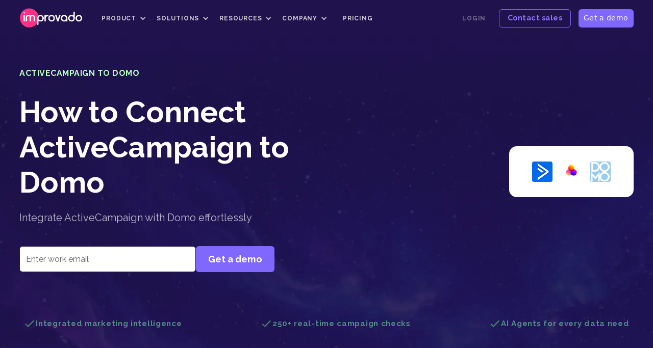

--- FILE ---
content_type: text/html; charset=utf-8
request_url: https://improvado.io/data-connectors/activecampaign-to-domo
body_size: 23063
content:
<!DOCTYPE html>
<!-- Last Published: Wed Nov 05 2025 16:44:11 GMT+0000 (Coordinated Universal Time) --><html data-wf-collection="65d4b5b282cb15683c9d8c37" data-wf-domain="improvado.io" data-wf-item-slug="activecampaign-to-domo" data-wf-page="65d4b5b282cb15683c9d8ded" data-wf-site="593ed35b7e7f144e5e0ec373" lang="en"><head><meta charset="utf-8"/><title>Connect ActiveCampaign to Domo | Data Integration Guide</title><meta content="Learn how to integrate ActiveCampaign with Domo for better analytics" name="description"/><meta content="Connect ActiveCampaign to Domo | Data Integration Guide" property="og:title"/><meta content="Learn how to integrate ActiveCampaign with Domo for better analytics" property="og:description"/><meta content="Connect ActiveCampaign to Domo | Data Integration Guide" property="twitter:title"/><meta content="Learn how to integrate ActiveCampaign with Domo for better analytics" property="twitter:description"/><meta content="website" property="og:type"/><meta content="summary_large_image" name="twitter:card"/><meta content="width=device-width, initial-scale=1" name="viewport"/><meta content="pT1_0CH8MJd_Ts2DKIIuJ_sAhP798XKIqeDuSWqI6SI" name="google-site-verification"/><link href="https://cdn.prod.website-files.com/593ed35b7e7f144e5e0ec373/css/improvado-new.shared.bce2edb4e.min.css" rel="stylesheet" type="text/css"/><link href="https://cdn.prod.website-files.com/593ed35b7e7f144e5e0ec373/css/improvado-new.65d4b5b282cb15683c9d8ded-56a2c24d8.min.css" rel="stylesheet" type="text/css"/><link href="https://fonts.googleapis.com" rel="preconnect"/><link crossorigin="anonymous" href="https://fonts.gstatic.com" rel="preconnect"/><script src="https://ajax.googleapis.com/ajax/libs/webfont/1.6.26/webfont.js" type="text/javascript"></script><script type="text/javascript">WebFont.load({  google: {    families: ["Great Vibes:400","Open Sans:300,300italic,400,400italic,600,600italic,700,700italic,800,800italic","Montserrat:100,100italic,200,200italic,300,300italic,400,400italic,500,500italic,600,600italic,700,700italic,800,800italic,900,900italic","Oswald:200,300,400,500,600,700","Raleway:300,regular,700,900"]  }});</script><script type="text/javascript">!function(o,c){var n=c.documentElement,t=" w-mod-";n.className+=t+"js",("ontouchstart"in o||o.DocumentTouch&&c instanceof DocumentTouch)&&(n.className+=t+"touch")}(window,document);</script><link href="https://improvado.io/593ed35b7e7f144e5e0ec373/5cbe4057c0a50299b4b7bb69_fav.png" rel="shortcut icon" type="image/x-icon"/><link href="https://improvado.io/593ed35b7e7f144e5e0ec373/6079d259771c42e9efaeef1d_emblem_p_23_1%201%20(1).png" rel="apple-touch-icon"/><link href="https://improvado.io/data-connectors/activecampaign-to-domo" rel="canonical"/><!-- performance optimization - Zarema K - 12.06.2025 -->
<link href="https://cdn.prod.website-files.com" rel="preconnect"/>
<link as="script" crossorigin="" href="https://ajax.googleapis.com/ajax/libs/webfont/1.6.26/webfont.js" rel="preload"/>
<link as="font" crossorigin="" href="https://fonts.gstatic.com/s/raleway/v36/1Ptug8zYS_SKggPNyC0IT4ttDfA.woff2" rel="preload" type="font/woff2">
<!-- end of performance optimization -->
<meta content="FgNTL8IKe9VFr4fOXxEdMFyQHiYTZwCAw2mUqBCVSQk" name="google-site-verification"/>
<meta content="TBcLimkKgbSKTziub2wBEp37bWPdnsZT5y3kLm-iwxM" name="google-site-verification"/>
<meta content="_Z_MZCX3b0WthDnGqGsbBLPF556vFPRXigp-PTn3KJ0" name="google-site-verification"/>
<meta content="4kebqf2uv6svncn02xkyolk5ejystl" name="facebook-domain-verification"/>
<!-- Font swap test - Nick, 17.12.2024 to make it works on the speed of light!
<style>
  @import url('https://fonts.googleapis.com/css2?family=Raleway&display=swap');
</style>
 -->
<!-- MD5 script hashing algorithm in JavaScript -->
<!-- Used: -->
<!-- Hubspot Form -->
<script>
!function(n){var r=function(n,r){var t=n[0],c=n[1],i=n[2],a=n[3];t=o(t,c,i,a,r[0],7,-680876936),a=o(a,t,c,i,r[1],12,-389564586),i=o(i,a,t,c,r[2],17,606105819),c=o(c,i,a,t,r[3],22,-1044525330),t=o(t,c,i,a,r[4],7,-176418897),a=o(a,t,c,i,r[5],12,1200080426),i=o(i,a,t,c,r[6],17,-1473231341),c=o(c,i,a,t,r[7],22,-45705983),t=o(t,c,i,a,r[8],7,1770035416),a=o(a,t,c,i,r[9],12,-1958414417),i=o(i,a,t,c,r[10],17,-42063),c=o(c,i,a,t,r[11],22,-1990404162),t=o(t,c,i,a,r[12],7,1804603682),a=o(a,t,c,i,r[13],12,-40341101),i=o(i,a,t,c,r[14],17,-1502002290),c=o(c,i,a,t,r[15],22,1236535329),t=u(t,c,i,a,r[1],5,-165796510),a=u(a,t,c,i,r[6],9,-1069501632),i=u(i,a,t,c,r[11],14,643717713),c=u(c,i,a,t,r[0],20,-373897302),t=u(t,c,i,a,r[5],5,-701558691),a=u(a,t,c,i,r[10],9,38016083),i=u(i,a,t,c,r[15],14,-660478335),c=u(c,i,a,t,r[4],20,-405537848),t=u(t,c,i,a,r[9],5,568446438),a=u(a,t,c,i,r[14],9,-1019803690),i=u(i,a,t,c,r[3],14,-187363961),c=u(c,i,a,t,r[8],20,1163531501),t=u(t,c,i,a,r[13],5,-1444681467),a=u(a,t,c,i,r[2],9,-51403784),i=u(i,a,t,c,r[7],14,1735328473),c=u(c,i,a,t,r[12],20,-1926607734),t=e(t,c,i,a,r[5],4,-378558),a=e(a,t,c,i,r[8],11,-2022574463),i=e(i,a,t,c,r[11],16,1839030562),c=e(c,i,a,t,r[14],23,-35309556),t=e(t,c,i,a,r[1],4,-1530992060),a=e(a,t,c,i,r[4],11,1272893353),i=e(i,a,t,c,r[7],16,-155497632),c=e(c,i,a,t,r[10],23,-1094730640),t=e(t,c,i,a,r[13],4,681279174),a=e(a,t,c,i,r[0],11,-358537222),i=e(i,a,t,c,r[3],16,-722521979),c=e(c,i,a,t,r[6],23,76029189),t=e(t,c,i,a,r[9],4,-640364487),a=e(a,t,c,i,r[12],11,-421815835),i=e(i,a,t,c,r[15],16,530742520),c=e(c,i,a,t,r[2],23,-995338651),t=f(t,c,i,a,r[0],6,-198630844),a=f(a,t,c,i,r[7],10,1126891415),i=f(i,a,t,c,r[14],15,-1416354905),c=f(c,i,a,t,r[5],21,-57434055),t=f(t,c,i,a,r[12],6,1700485571),a=f(a,t,c,i,r[3],10,-1894986606),i=f(i,a,t,c,r[10],15,-1051523),c=f(c,i,a,t,r[1],21,-2054922799),t=f(t,c,i,a,r[8],6,1873313359),a=f(a,t,c,i,r[15],10,-30611744),i=f(i,a,t,c,r[6],15,-1560198380),c=f(c,i,a,t,r[13],21,1309151649),t=f(t,c,i,a,r[4],6,-145523070),a=f(a,t,c,i,r[11],10,-1120210379),i=f(i,a,t,c,r[2],15,718787259),c=f(c,i,a,t,r[9],21,-343485551),n[0]=l(t,n[0]),n[1]=l(c,n[1]),n[2]=l(i,n[2]),n[3]=l(a,n[3])},t=function(n,r,t,o,u,e){return r=l(l(r,n),l(o,e)),l(r<<u|r>>>32-u,t)},o=function(n,r,o,u,e,f,c){return t(r&o|~r&u,n,r,e,f,c)},u=function(n,r,o,u,e,f,c){return t(r&u|o&~u,n,r,e,f,c)},e=function(n,r,o,u,e,f,c){return t(r^o^u,n,r,e,f,c)},f=function(n,r,o,u,e,f,c){return t(o^(r|~u),n,r,e,f,c)},c=function(n){var t,o=n.length,u=[1732584193,-271733879,-1732584194,271733878];for(t=64;t<=n.length;t+=64)r(u,i(n.substring(t-64,t)));n=n.substring(t-64);var e=[0,0,0,0,0,0,0,0,0,0,0,0,0,0,0,0];for(t=0;t<n.length;t++)e[t>>2]|=n.charCodeAt(t)<<(t%4<<3);if(e[t>>2]|=128<<(t%4<<3),t>55)for(r(u,e),t=0;16>t;t++)e[t]=0;return e[14]=8*o,r(u,e),u},i=function(n){var r,t=[];for(r=0;64>r;r+=4)t[r>>2]=n.charCodeAt(r)+(n.charCodeAt(r+1)<<8)+(n.charCodeAt(r+2)<<16)+(n.charCodeAt(r+3)<<24);return t},a="0123456789abcdef".split(""),d=function(n){for(var r="",t=0;4>t;t++)r+=a[n>>8*t+4&15]+a[n>>8*t&15];return r},h=function(n){for(var r=0;r<n.length;r++)n[r]=d(n[r]);return n.join("")},v=n.md5=function(n){return h(c(n))},l=function(n,r){return n+r&4294967295};if("5d41402abc4b2a76b9719d911017c592"!=v("hello"))var l=function(n,r){var t=(65535&n)+(65535&r),o=(n>>16)+(r>>16)+(t>>16);return o<<16|65535&t}}(window);
</script>
<!-- End MD5 script -->
<!-- start Mixpanel -->
<script type="text/javascript">
  MIXPANEL_CUSTOM_LIB_URL = 'https://adblock-proxy.tools.improvado.io/mix_scirpt.js';
  (function(e,a){if(!a.__SV){var b=window;try{var c,l,i,j=b.location,g=j.hash;c=function(a,b){return(l=a.match(RegExp(b+"=([^&]*)")))?l[1]:null};g&&c(g,"state")&&(i=JSON.parse(decodeURIComponent(c(g,"state"))),"mpeditor"===i.action&&(b.sessionStorage.setItem("_mpcehash",g),history.replaceState(i.desiredHash||"",e.title,j.pathname+j.search)))}catch(m){}var k,h;window.mixpanel=a;a._i=[];a.init=function(b,c,f){function e(b,a){var c=a.split(".");2==c.length&&(b=b[c[0]],a=c[1]);b[a]=function(){b.push([a].concat(Array.prototype.slice.call(arguments,
0)))}}var d=a;"undefined"!==typeof f?d=a[f]=[]:f="mixpanel";d.people=d.people||[];d.toString=function(b){var a="mixpanel";"mixpanel"!==f&&(a+="."+f);b||(a+=" (stub)");return a};d.people.toString=function(){return d.toString(1)+".people (stub)"};k="disable time_event track track_pageview track_links track_forms register register_once alias unregister identify name_tag set_config reset people.set people.set_once people.unset people.increment people.append people.union people.track_charge people.clear_charges people.delete_user".split(" ");
for(h=0;h<k.length;h++)e(d,k[h]);a._i.push([b,c,f])};a.__SV=1.2;b=e.createElement("script");b.type="text/javascript";b.async=!0;b.src="undefined"!==typeof MIXPANEL_CUSTOM_LIB_URL?MIXPANEL_CUSTOM_LIB_URL:"file:"===e.location.protocol&&"//cdn.mxpnl.com/libs/mixpanel-2-latest.min.js".match(/^\/\//)?"https://cdn.mxpnl.com/libs/mixpanel-2-latest.min.js":"//cdn.mxpnl.com/libs/mixpanel-2-latest.min.js";c=e.getElementsByTagName("script")[0];c.parentNode.insertBefore(b,c)}})(document,window.mixpanel||[]);
</script>
<!-- end Mixpanel -->
<!-- Start of HubSpot Embed Code -->
<script async="" defer="" id="hs-script-loader" src="//js.hs-scripts.com/24166888.js" type="text/javascript"></script>
<!-- End of HubSpot Embed Code -->
<!-- start ashrefs -->
<meta content="2431a12c5575937c40ad29ee761eaecbeb6c7c64082f1a0d6d1202b29e47a9dd" name="ahrefs-site-verification"/>
<!-- end ashrefs -->
<style>
  .dropdown-list.w--open{
    opacity:1;
  }
</style>
<!-- Google Tag Manager -->
<script>(function(w,d,s,l,i){w[l]=w[l]||[];w[l].push({'gtm.start':
new Date().getTime(),event:'gtm.js'});var f=d.getElementsByTagName(s)[0],
j=d.createElement(s),dl=l!='dataLayer'?'&l='+l:'';j.async=true;j.src=
'/_tag/?id='+i+dl;f.parentNode.insertBefore(j,f);
})(window,document,'script','dataLayer','');</script>
<!-- End Google Tag Manager -->
<meta content="" name="robots">
<meta content="https://improvado.io/data-connectors/activecampaign-to-domo" property="og:url"/></meta></link></head><body><div class="navbar9_component-core is-custom-sticky-nav-core w-nav" data-animation="default" data-collapse="medium" data-duration="400" data-easing="ease" data-easing2="ease" data-w-id="50af6530-b3dd-0f95-7b38-09d77d5d069c" fs-scrolldisable-element="smart-nav" role="banner"><header class="navbar9_container-core"><a class="navbar9_logo-link w-nav-brand" href="https://improvado.io/"><img alt="" class="navbar9_logo" sizes="(max-width: 479px) 92vw, 127px" src="https://improvado.io/593ed35b7e7f144e5e0ec373/64e89223482a7461e2c0116a_logo_main_color%20(2).png" srcset="https://improvado.io/593ed35b7e7f144e5e0ec373/64e89223482a7461e2c0116a_logo_main_color%20(2)-p-500.png 500w, https://improvado.io/593ed35b7e7f144e5e0ec373/64e89223482a7461e2c0116a_logo_main_color%20(2).png 918w" width="127"/></a><div class="navbar9_menu-core w-nav-menu" role="navigation"><nav class="navbar9_menu-left"><div class="c-dropdown-01 w-dropdown" data-delay="19" data-hover="true"><div class="c-dropdown_toggle-01 w-dropdown-toggle"><div class="icon-16 w-icon-dropdown-toggle"></div><div class="c-nav-text-05">Product</div></div><nav class="navbar6_dropdown-list w-dropdown-list"><div class="navbar6_container"><div class="navbar6_dropdown-content"><div class="navbar6_dropdown-content-left-copy-copy"><div class="navbar6_dropdown-column"><div class="navbar6_dropdown-content-wrapper z-index-1"><div class="c-text-label is-label-s is-h-c-n-1 is-show">Platform</div><div class="c-nav-menu_dropdown_group"><a class="c-nav-menu_dropdown_item is-n-h-c-1 w-inline-block" href="/products/connect-extract"><img alt="" class="hide" loading="lazy" src="https://improvado.io/593ed35b7e7f144e5e0ec373/6567994fd3d0c4059df46303_cio%20ce.png" width="32"/><div class="icon-embed-small w-embed"><svg aria-hidden="true" class="iconify iconify--ph" height="100%" preserveaspectratio="xMidYMid meet" role="img" viewbox="0 0 256 256" width="100%" xmlns="http://www.w3.org/2000/svg" xmlns:xlink="http://www.w3.org/1999/xlink"><path d="M128 24a104 104 0 1 0 104 104A104.11 104.11 0 0 0 128 24m0 192a88 88 0 1 1 88-88a88.1 88.1 0 0 1-88 88m12-136v96a8 8 0 0 1-16 0V95l-11.56 7.71a8 8 0 1 1-8.88-13.32l24-16A8 8 0 0 1 140 80" fill="currentColor"></path></svg></div><div class="spacer-small is-5px"></div><div class="div-block-158"><div class="c-menu-item-text">Data Extraction and Loading </div><p class="c-paragraph is-p-s is-h-n-c-1">Gather data from online and offline sources</p></div></a><a class="c-nav-menu_dropdown_item is-n-h-c-1 w-inline-block" href="/products/transform-model"><img alt="" class="hide" loading="lazy" src="https://improvado.io/593ed35b7e7f144e5e0ec373/65679cb2bf1a738e7500e682_ico%20up.png" width="32"/><div class="icon-embed-small w-embed"><svg aria-hidden="true" class="iconify iconify--ph" height="100%" preserveaspectratio="xMidYMid meet" role="img" viewbox="0 0 256 256" width="100%" xmlns="http://www.w3.org/2000/svg" xmlns:xlink="http://www.w3.org/1999/xlink"><path d="M128 24a104 104 0 1 0 104 104A104.11 104.11 0 0 0 128 24m0 192a88 88 0 1 1 88-88a88.1 88.1 0 0 1-88 88m25.56-92.74L120 168h32a8 8 0 0 1 0 16h-48a8 8 0 0 1-6.4-12.8l43.17-57.56a16 16 0 1 0-27.86-15a8 8 0 0 1-15.09-5.34a32 32 0 1 1 55.74 29.93Z" fill="currentColor"></path></svg></div><div class="spacer-small is-5px"></div><div class="div-block-158"><div class="c-menu-item-text">Data Transformation</div><p class="c-paragraph is-p-s is-h-n-c-1">Get a quality dataset ready for further analysis</p></div></a><a class="c-nav-menu_dropdown_item is-n-h-c-1 w-inline-block" href="/products/marketing-data-governance"><img alt="" class="hide" loading="lazy" src="https://improvado.io/593ed35b7e7f144e5e0ec373/6567979b32121ef1c813ab54_1%20(10).png" width="32"/><div class="icon-embed-small-3 w-embed"><svg aria-hidden="true" class="iconify iconify--ph" height="100%" preserveaspectratio="xMidYMid meet" role="img" viewbox="0 0 256 256" width="100%" xmlns="http://www.w3.org/2000/svg" xmlns:xlink="http://www.w3.org/1999/xlink"><path d="M128 24a104 104 0 1 0 104 104A104.11 104.11 0 0 0 128 24m0 192a88 88 0 1 1 88-88a88.1 88.1 0 0 1-88 88m32-64a36 36 0 0 1-61.71 25.19A8 8 0 1 1 109.71 166A20 20 0 1 0 124 132a8 8 0 0 1-6.55-12.59L136.63 92H104a8 8 0 0 1 0-16h48a8 8 0 0 1 6.55 12.59l-21 30A36.07 36.07 0 0 1 160 152" fill="currentColor"></path></svg></div><div class="spacer-small is-5px"></div><div class="div-block-158"><div class="c-menu-item-text"><span id="typetext">Marketing Data Governance</span></div><p class="c-paragraph is-p-s is-h-n-c-1">Get notified of any data, campaign or ops issues</p></div></a><a class="c-nav-menu_dropdown_item is-n-h-c-1 w-inline-block" href="/products/discovery-insights"><img alt="" class="hide" loading="lazy" src="https://improvado.io/593ed35b7e7f144e5e0ec373/65679a17926355764d4f88fa_ci%20is.png" width="32"/><div class="icon-embed-small-3 w-embed"><svg aria-hidden="true" class="iconify iconify--ph" height="100%" preserveaspectratio="xMidYMid meet" role="img" viewbox="0 0 256 256" width="100%" xmlns="http://www.w3.org/2000/svg" xmlns:xlink="http://www.w3.org/1999/xlink"><path d="M128 24a104 104 0 1 0 104 104A104.11 104.11 0 0 0 128 24m0 192a88 88 0 1 1 88-88a88.1 88.1 0 0 1-88 88m32-72h-8V80a8 8 0 0 0-14.31-4.91l-56 72A8 8 0 0 0 88 160h48v16a8 8 0 0 0 16 0v-16h8a8 8 0 0 0 0-16m-24 0h-31.64L136 103.32Z" fill="currentColor"></path></svg></div><div class="spacer-small is-5px"></div><div class="div-block-158"><div class="c-menu-item-text">Reporting &amp; Insights</div><p class="c-paragraph is-p-s is-h-n-c-1">Easily analyze data and discover actionable insights</p></div></a><a class="c-nav-menu_dropdown_item is-n-h-c-1 w-inline-block" href="/products/ai-agent"><div class="icon-embed-small-3 w-embed"><svg aria-hidden="true" class="iconify iconify--ph" height="100%" preserveaspectratio="xMidYMid meet" role="img" viewbox="0 0 256 256" width="100%" xmlns="http://www.w3.org/2000/svg" xmlns:xlink="http://www.w3.org/1999/xlink"><path d="M128 24a104 104 0 1 0 104 104A104.11 104.11 0 0 0 128 24m0 192a88 88 0 1 1 88-88a88.1 88.1 0 0 1-88 88m-9.22-128l-4.19 25.14A38.8 38.8 0 0 1 124 112a36 36 0 0 1 0 72a35.54 35.54 0 0 1-25.71-10.4a8 8 0 1 1 11.42-11.2A19.73 19.73 0 0 0 124 168a20 20 0 0 0 0-40a19.73 19.73 0 0 0-14.29 5.6a8 8 0 0 1-13.6-6.92l8-48A8 8 0 0 1 112 72h40a8 8 0 0 1 0 16Z" fill="currentColor"></path></svg></div><div class="spacer-small is-5px"></div><div class="div-block-158"><div class="c-menu-item-text">AI Agent</div><p class="c-paragraph is-p-s is-h-n-c-1">Solve your marketing analytics challenges in a few prompts</p></div></a></div></div></div><div class="navbar6_dropdown-column"><div class="navbar6_dropdown-content-wrapper z-index-1"><div class="c-text-label is-label-s is-h-c-n-1 is-show">Integrations</div><div class="c-nav-menu_dropdown_group" id="w-node-_50af6530-b3dd-0f95-7b38-09d77d5d06dd-7d5d069c"><a class="c-nav-menu_dropdown_item is-n-h-c-1 w-inline-block" href="/integrations"><img alt="" loading="lazy" src="https://improvado.io/593ed35b7e7f144e5e0ec373/657caf3bc47ccf6ab67b809c_Frame%201281%20(1).png" width="32"/><div class="spacer-small is-5px"></div><div class="div-block-158"><div class="c-menu-item-text">Data Sources</div><p class="c-paragraph is-p-s is-h-n-c-1">Explore our collection of pre-built sources</p></div></a><a class="c-nav-menu_dropdown_item is-n-h-c-1 w-inline-block" href="/catalog/data-warehouses"><img alt="" loading="lazy" src="https://improvado.io/593ed35b7e7f144e5e0ec373/656796cde8bc371dacdbfd8e_ico%20db.png" width="32"/><div class="spacer-small is-5px"></div><div class="div-block-158"><div class="c-menu-item-text">Data Warehouses</div><p class="c-paragraph is-p-s is-h-n-c-1">Organize data in your preferred storage</p></div></a><a class="c-nav-menu_dropdown_item is-n-h-c-1 w-inline-block" href="/catalog/reporting-tools"><img alt="" loading="lazy" src="https://improvado.io/593ed35b7e7f144e5e0ec373/656797e6e8bc371dacdcef2c_1%20(11).png"/><div class="spacer-small is-5px"></div><div class="div-block-158"><div class="c-menu-item-text">Reporting Tools</div><p class="c-paragraph is-p-s is-h-n-c-1">Analyze data via dashboards for any BI tool</p></div></a></div></div></div></div><div class="navbar6_dropdown-content-right"><div class="navbar6_dropdown-content-wrapper z-index-1"><div class="c-text-label is-label-s is-h-c-n-1">NEW</div><div class="navbar6_dropdown-blog-item-wrapper"><a class="link-block-28 w-inline-block" href="/products/governance/naming-conventions"><div class="c-nav-menu_dropdown_item is-n-h-c-1 is-new"><div class="icon-embed-xsmall w-embed"><svg aria-hidden="true" class="iconify iconify--ic" height="100%" preserveaspectratio="xMidYMid meet" role="img" viewbox="0 0 24 24" width="100%" xmlns="http://www.w3.org/2000/svg" xmlns:xlink="http://www.w3.org/1999/xlink"><path d="M12 4c4.41 0 8 3.59 8 8s-3.59 8-8 8s-8-3.59-8-8s3.59-8 8-8m0-2C6.48 2 2 6.48 2 12s4.48 10 10 10s10-4.48 10-10S17.52 2 12 2m2 8H7v2h7zm0-3H7v2h7zm-7 8h3v-2H7zm12-1.59L17.59 12l-3.54 3.54l-1.41-1.41l-1.41 1.41l2.83 2.83z" fill="currentColor"></path></svg></div><div class="spacer-small is-5px"></div><div><div class="c-menu-item-text">Naming Conventions </div></div></div><img alt="" class="navbar6_blog-image" loading="lazy" src="https://improvado.io/593ed35b7e7f144e5e0ec373/685da36f9078e0fcf89f3eb1_Cover%20(37).webp" width="192"/></a></div></div><div class="navbar6_dropdown-background-layer"></div></div></div></div></nav></div><div class="c-dropdown-01 w-dropdown" data-delay="19" data-hover="true"><div class="c-dropdown_toggle-01 w-dropdown-toggle"><div class="icon-16 w-icon-dropdown-toggle"></div><div class="c-nav-text-05">Solutions</div></div><nav class="navbar6_dropdown-list w-dropdown-list"><div class="navbar6_container is-test"><div class="navbar6_dropdown-content"><div class="navbar6_dropdown-content-left-copy-copy"><div class="navbar6_dropdown-column"><div class="navbar6_dropdown-content-wrapper z-index-1"><div class="c-text-label is-label-s is-h-c-n-1">Solution by role</div><div class="navbar9_dropdown-link-list-copy"><a class="navbar9_dropdown-link c-nav-menu_dropdown_item-2 is-n-h-c-1 updated-industries w-inline-block" href="/solutions/marketers"><div class="navbar9_icon-wrapper"><div class="icon-embed-xsmall text-mobile-color w-embed"><svg aria-hidden="true" class="iconify iconify--tabler" height="100%" preserveaspectratio="xMidYMid meet" role="img" viewbox="0 0 24 24" width="100%" xmlns="http://www.w3.org/2000/svg" xmlns:xlink="http://www.w3.org/1999/xlink"><g fill="none" stroke="currentColor" stroke-linecap="round" stroke-linejoin="round" stroke-width="2"><path d="M18 8a3 3 0 0 1 0 6m-8-6v11a1 1 0 0 1-1 1H8a1 1 0 0 1-1-1v-5"></path><path d="m12 8l4.524-3.77A.9.9 0 0 1 18 4.922v12.156a.9.9 0 0 1-1.476.692L12 14H4a1 1 0 0 1-1-1V9a1 1 0 0 1 1-1z"></path></g></svg></div></div><div class="navbar9_item-text"><div class="c-menu-item-text">Marketers</div><p class="text-size-small-copy hide-mobile-landscape">Maximize and prove your marketing ROI</p></div></a><a class="navbar9_dropdown-link c-nav-menu_dropdown_item-2 is-n-h-c-1 updated-industries w-inline-block" href="/solutions/analysts" id="w-node-_50af6530-b3dd-0f95-7b38-09d77d5d0714-7d5d069c"><div class="navbar9_icon-wrapper"><div class="icon-embed-xsmall text-mobile-color w-embed"><svg aria-hidden="true" class="iconify iconify--ic" height="100%" preserveaspectratio="xMidYMid meet" role="img" viewbox="0 0 24 24" width="100%" xmlns="http://www.w3.org/2000/svg" xmlns:xlink="http://www.w3.org/1999/xlink"><path d="M19 3H5c-1.1 0-2 .9-2 2v14c0 1.1.9 2 2 2h14c1.1 0 2-.9 2-2V5c0-1.1-.9-2-2-2zm0 16H5V5h14v14z" fill="currentColor"></path><path d="M7 12h2v5H7zm8-5h2v10h-2zm-4 7h2v3h-2zm0-4h2v2h-2z" fill="currentColor"></path></svg></div></div><div class="navbar9_item-text"><div class="c-menu-item-text">Analysts</div><p class="text-size-small-copy hide-mobile-landscape">Solve data pipelines for any marketing use case</p></div></a><a class="navbar9_dropdown-link c-nav-menu_dropdown_item-2 is-n-h-c-1 updated-industries w-inline-block" href="/solutions/leadership"><div class="navbar9_icon-wrapper"><div class="icon-embed-xsmall text-mobile-color w-embed"><svg aria-hidden="true" class="iconify iconify--iconoir" height="100%" preserveaspectratio="xMidYMid meet" role="img" viewbox="0 0 24 24" width="100%" xmlns="http://www.w3.org/2000/svg" xmlns:xlink="http://www.w3.org/1999/xlink"><path d="M15 21H9v-8.4a.6.6 0 0 1 .6-.6h4.8a.6.6 0 0 1 .6.6zm5.4 0H15v-2.9a.6.6 0 0 1 .6-.6h4.8a.6.6 0 0 1 .6.6v2.3a.6.6 0 0 1-.6.6M9 21v-4.9a.6.6 0 0 0-.6-.6H3.6a.6.6 0 0 0-.6.6v4.3a.6.6 0 0 0 .6.6zm1.806-15.887l.909-1.927a.312.312 0 0 1 .57 0l.91 1.927l2.032.311c.261.04.365.376.176.568l-1.47 1.5l.347 2.118c.044.272-.228.48-.462.351l-1.818-1l-1.818 1c-.233.128-.506-.079-.462-.351l.347-2.118l-1.47-1.5c-.19-.192-.085-.528.175-.568z" fill="none" stroke="currentColor" stroke-linecap="round" stroke-linejoin="round" stroke-width="1.5"></path></svg></div></div><div class="navbar9_item-text"><div class="c-menu-item-text">Leadership<br/></div><p class="text-size-small-copy hide-mobile-landscape">Gain full visibility over your marketing performance</p></div></a></div></div></div><div class="navbar6_dropdown-content-wrapper z-index-1" id="w-node-_50af6530-b3dd-0f95-7b38-09d77d5d0725-7d5d069c"><div class="c-text-label is-label-s is-h-c-n-1 is-show">Solution by Industries</div><a class="navbar9_dropdown-link c-nav-menu_dropdown_item-2 is-n-h-c-1 updated-industries is-icon w-inline-block" href="https://improvado.io/solutions/brands" id="w-node-_96723f8f-2fec-6422-65e7-7d8e35461604-7d5d069c"><div class="icon-embed-xsmall w-embed"><svg aria-hidden="true" class="iconify iconify--ic" height="100%" preserveaspectratio="xMidYMid meet" role="img" viewbox="0 0 24 24" width="100%" xmlns="http://www.w3.org/2000/svg" xmlns:xlink="http://www.w3.org/1999/xlink"><path d="M22 12c0-5.52-4.48-10-10-10S2 6.48 2 12s4.48 10 10 10s10-4.48 10-10M4 12c0-4.42 3.58-8 8-8s8 3.58 8 8s-3.58 8-8 8s-8-3.58-8-8m12 0l-4 4l-1.41-1.41L12.17 13H8v-2h4.17l-1.59-1.59L12 8z" fill="currentColor"></path></svg></div><div class="navbar9_item-text"><div class="c-menu-item-text">Brands<br/></div></div></a><a class="navbar9_dropdown-link c-nav-menu_dropdown_item-2 is-n-h-c-1 updated-industries is-icon w-inline-block" href="https://improvado.io/solutions/agencies"><div class="icon-embed-xsmall w-embed"><svg aria-hidden="true" class="iconify iconify--ic" height="100%" preserveaspectratio="xMidYMid meet" role="img" viewbox="0 0 24 24" width="100%" xmlns="http://www.w3.org/2000/svg" xmlns:xlink="http://www.w3.org/1999/xlink"><path d="M22 12c0-5.52-4.48-10-10-10S2 6.48 2 12s4.48 10 10 10s10-4.48 10-10M4 12c0-4.42 3.58-8 8-8s8 3.58 8 8s-3.58 8-8 8s-8-3.58-8-8m12 0l-4 4l-1.41-1.41L12.17 13H8v-2h4.17l-1.59-1.59L12 8z" fill="currentColor"></path></svg></div><div class="navbar9_item-text"><div class="c-menu-item-text">Agencies<br/></div></div></a><a class="navbar9_dropdown-link c-nav-menu_dropdown_item-2 is-n-h-c-1 updated-industries is-icon w-inline-block" href="https://improvado.io/solutions/entertainment"><div class="icon-embed-xsmall w-embed"><svg aria-hidden="true" class="iconify iconify--ic" height="100%" preserveaspectratio="xMidYMid meet" role="img" viewbox="0 0 24 24" width="100%" xmlns="http://www.w3.org/2000/svg" xmlns:xlink="http://www.w3.org/1999/xlink"><path d="M22 12c0-5.52-4.48-10-10-10S2 6.48 2 12s4.48 10 10 10s10-4.48 10-10M4 12c0-4.42 3.58-8 8-8s8 3.58 8 8s-3.58 8-8 8s-8-3.58-8-8m12 0l-4 4l-1.41-1.41L12.17 13H8v-2h4.17l-1.59-1.59L12 8z" fill="currentColor"></path></svg></div><div class="navbar9_item-text"><div class="c-menu-item-text">Entertainment<br/></div></div></a><a class="navbar9_dropdown-link c-nav-menu_dropdown_item-2 is-n-h-c-1 updated-industries is-icon w-inline-block" href="https://improvado.io/solutions/retail"><div class="icon-embed-xsmall w-embed"><svg aria-hidden="true" class="iconify iconify--ic" height="100%" preserveaspectratio="xMidYMid meet" role="img" viewbox="0 0 24 24" width="100%" xmlns="http://www.w3.org/2000/svg" xmlns:xlink="http://www.w3.org/1999/xlink"><path d="M22 12c0-5.52-4.48-10-10-10S2 6.48 2 12s4.48 10 10 10s10-4.48 10-10M4 12c0-4.42 3.58-8 8-8s8 3.58 8 8s-3.58 8-8 8s-8-3.58-8-8m12 0l-4 4l-1.41-1.41L12.17 13H8v-2h4.17l-1.59-1.59L12 8z" fill="currentColor"></path></svg></div><div class="navbar9_item-text"><div class="c-menu-item-text">Retail &amp; E-Commerce<br/></div></div></a><a class="navbar9_dropdown-link c-nav-menu_dropdown_item-2 is-n-h-c-1 updated-industries is-icon w-inline-block" href="https://improvado.io/solutions/healthcare"><div class="icon-embed-xsmall w-embed"><svg aria-hidden="true" class="iconify iconify--ic" height="100%" preserveaspectratio="xMidYMid meet" role="img" viewbox="0 0 24 24" width="100%" xmlns="http://www.w3.org/2000/svg" xmlns:xlink="http://www.w3.org/1999/xlink"><path d="M22 12c0-5.52-4.48-10-10-10S2 6.48 2 12s4.48 10 10 10s10-4.48 10-10M4 12c0-4.42 3.58-8 8-8s8 3.58 8 8s-3.58 8-8 8s-8-3.58-8-8m12 0l-4 4l-1.41-1.41L12.17 13H8v-2h4.17l-1.59-1.59L12 8z" fill="currentColor"></path></svg></div><div class="navbar9_item-text"><div class="c-menu-item-text">Healthcare &amp; Pharma<br/></div></div></a><a class="navbar9_dropdown-link c-nav-menu_dropdown_item-2 is-n-h-c-1 updated-industries is-icon w-inline-block" href="https://improvado.io/solutions/finance"><div class="icon-embed-xsmall w-embed"><svg aria-hidden="true" class="iconify iconify--ic" height="100%" preserveaspectratio="xMidYMid meet" role="img" viewbox="0 0 24 24" width="100%" xmlns="http://www.w3.org/2000/svg" xmlns:xlink="http://www.w3.org/1999/xlink"><path d="M22 12c0-5.52-4.48-10-10-10S2 6.48 2 12s4.48 10 10 10s10-4.48 10-10M4 12c0-4.42 3.58-8 8-8s8 3.58 8 8s-3.58 8-8 8s-8-3.58-8-8m12 0l-4 4l-1.41-1.41L12.17 13H8v-2h4.17l-1.59-1.59L12 8z" fill="currentColor"></path></svg></div><div class="navbar9_item-text"><div class="c-menu-item-text"><strong>Finance &amp; Insurance</strong><br/></div></div></a><a class="navbar9_dropdown-link c-nav-menu_dropdown_item-2 is-n-h-c-1 updated-industries is-icon w-inline-block" href="https://improvado.io/solutions/software-technology"><div class="icon-embed-xsmall w-embed"><svg aria-hidden="true" class="iconify iconify--ic" height="100%" preserveaspectratio="xMidYMid meet" role="img" viewbox="0 0 24 24" width="100%" xmlns="http://www.w3.org/2000/svg" xmlns:xlink="http://www.w3.org/1999/xlink"><path d="M22 12c0-5.52-4.48-10-10-10S2 6.48 2 12s4.48 10 10 10s10-4.48 10-10M4 12c0-4.42 3.58-8 8-8s8 3.58 8 8s-3.58 8-8 8s-8-3.58-8-8m12 0l-4 4l-1.41-1.41L12.17 13H8v-2h4.17l-1.59-1.59L12 8z" fill="currentColor"></path></svg></div><div class="navbar9_item-text"><div class="c-menu-item-text"><strong>Software &amp; Technology</strong><br/></div></div></a><a class="navbar9_dropdown-link c-nav-menu_dropdown_item-2 is-n-h-c-1 updated-industries is-icon w-inline-block" href="https://improvado.io/solutions/martech"><div class="icon-embed-xsmall w-embed"><svg aria-hidden="true" class="iconify iconify--ic" height="100%" preserveaspectratio="xMidYMid meet" role="img" viewbox="0 0 24 24" width="100%" xmlns="http://www.w3.org/2000/svg" xmlns:xlink="http://www.w3.org/1999/xlink"><path d="M22 12c0-5.52-4.48-10-10-10S2 6.48 2 12s4.48 10 10 10s10-4.48 10-10M4 12c0-4.42 3.58-8 8-8s8 3.58 8 8s-3.58 8-8 8s-8-3.58-8-8m12 0l-4 4l-1.41-1.41L12.17 13H8v-2h4.17l-1.59-1.59L12 8z" fill="currentColor"></path></svg></div><div class="navbar9_item-text"><div class="c-menu-item-text"><strong>MarTech</strong><br/></div></div></a><a class="navbar9_dropdown-link c-nav-menu_dropdown_item-2 is-n-h-c-1 updated-industries is-icon w-inline-block" href="https://improvado.io/solutions/food-beverage"><div class="icon-embed-xsmall w-embed"><svg aria-hidden="true" class="iconify iconify--ic" height="100%" preserveaspectratio="xMidYMid meet" role="img" viewbox="0 0 24 24" width="100%" xmlns="http://www.w3.org/2000/svg" xmlns:xlink="http://www.w3.org/1999/xlink"><path d="M22 12c0-5.52-4.48-10-10-10S2 6.48 2 12s4.48 10 10 10s10-4.48 10-10M4 12c0-4.42 3.58-8 8-8s8 3.58 8 8s-3.58 8-8 8s-8-3.58-8-8m12 0l-4 4l-1.41-1.41L12.17 13H8v-2h4.17l-1.59-1.59L12 8z" fill="currentColor"></path></svg></div><div class="navbar9_item-text"><div class="c-menu-item-text"><strong>Food &amp; Beverage</strong><br/></div></div></a><a class="navbar9_dropdown-link c-nav-menu_dropdown_item-2 is-n-h-c-1 updated-industries is-icon w-inline-block" href="https://improvado.io/solutions/travel-hospitality"><div class="icon-embed-xsmall w-embed"><svg aria-hidden="true" class="iconify iconify--ic" height="100%" preserveaspectratio="xMidYMid meet" role="img" viewbox="0 0 24 24" width="100%" xmlns="http://www.w3.org/2000/svg" xmlns:xlink="http://www.w3.org/1999/xlink"><path d="M22 12c0-5.52-4.48-10-10-10S2 6.48 2 12s4.48 10 10 10s10-4.48 10-10M4 12c0-4.42 3.58-8 8-8s8 3.58 8 8s-3.58 8-8 8s-8-3.58-8-8m12 0l-4 4l-1.41-1.41L12.17 13H8v-2h4.17l-1.59-1.59L12 8z" fill="currentColor"></path></svg></div><div class="navbar9_item-text"><div class="c-menu-item-text"><strong>Travel &amp; Hospitality</strong><br/></div></div></a></div></div><div class="navbar6_dropdown-content-right is-custom-width"><div class="navbar6_dropdown-content-wrapper z-index-1"><div class="c-text-label is-label-s is-h-c-n-1">Case studies</div><a class="link-block-28 w-inline-block" href="https://improvado.io/customer/chacka" id="w-node-_50af6530-b3dd-0f95-7b38-09d77d5d0737-7d5d069c"><img alt="" class="is-case" loading="lazy" src="https://improvado.io/593ed35b7e7f144e5e0ec373/6761e4e26691ce12343229d1_frame-1597881047-2-6761e4c819e6d.png" width="345"/><div class="text-weight-semibold text-align-left">Chacka Marketing achieves 90% reduction in manual reporting time</div></a><div class="button-group-4"><a class="button-37 is-link w-inline-block" href="/customers"><div>See all case studies</div><div class="icon-embed-xxsmall w-embed"><svg fill="none" height="16" viewbox="0 0 16 16" width="16" xmlns="http://www.w3.org/2000/svg">
<path d="M6 3L11 8L6 13" stroke="CurrentColor" stroke-width="1.5"></path>
</svg></div></a></div></div><div class="navbar6_dropdown-background-layer is-case-study"></div></div></div></div></nav></div><div class="c-dropdown-01 w-dropdown" data-delay="19" data-hover="true"><div class="c-dropdown_toggle-01 w-dropdown-toggle"><div class="icon-16 w-icon-dropdown-toggle"></div><div class="c-nav-text-05">Resources</div></div><nav class="navbar6_dropdown-list w-dropdown-list"><div class="navbar6_container"><div class="navbar6_dropdown-content"><div class="navbar6_dropdown-content-left"><div class="navbar6_dropdown-column"><div class="margin-bottom margin-xsmall"><div class="c-text-label is-label-s is-h-c-n-1">Resources</div></div><div class="c-nav-menu_dropdown_group"><div class="c-nav-menu_dropdown_group"><div class="c-nav-menu_dropdown_group"><div class="c-nav-menu_dropdown_group"><a class="c-nav-menu_dropdown_item is-n-h-c-1 is-align-center w-inline-block" href="/blog"><div class="icon-embed-xsmall text-mobile-color w-embed"><svg aria-hidden="true" class="iconify iconify--ph" height="100%" preserveaspectratio="xMidYMid meet" role="img" viewbox="0 0 256 256" width="100%" xmlns="http://www.w3.org/2000/svg" xmlns:xlink="http://www.w3.org/1999/xlink"><path d="M216 42H40a14 14 0 0 0-14 14v160a6 6 0 0 0 8.68 5.37L64 206.71l29.32 14.66a6 6 0 0 0 5.36 0L128 206.71l29.32 14.66a6 6 0 0 0 5.36 0L192 206.71l29.32 14.66a6 6 0 0 0 2.68.63a5.93 5.93 0 0 0 3.15-.9A6 6 0 0 0 230 216V56a14 14 0 0 0-14-14m2 164.29l-23.32-11.66a6 6 0 0 0-5.36 0L160 209.29l-29.32-14.66a6 6 0 0 0-5.36 0L96 209.29l-29.32-14.66a6 6 0 0 0-5.36 0L38 206.29V56a2 2 0 0 1 2-2h176a2 2 0 0 1 2 2ZM198 112a6 6 0 0 1-6 6h-48a6 6 0 0 1 0-12h48a6 6 0 0 1 6 6m0 32a6 6 0 0 1-6 6h-48a6 6 0 0 1 0-12h48a6 6 0 0 1 6 6m-86-54H64a6 6 0 0 0-6 6v64a6 6 0 0 0 6 6h48a6 6 0 0 0 6-6V96a6 6 0 0 0-6-6m-6 64H70v-52h36Z" fill="currentColor"></path></svg></div><div class="spacer-small is-5px"></div><div><div class="c-menu-item-text">Blog</div></div></a></div></div></div><div class="c-nav-menu_dropdown_group"><a class="c-nav-menu_dropdown_item is-n-h-c-1 is-align-center w-inline-block" href="/customers"><div class="icon-embed-xsmall text-mobile-color w-embed"><svg aria-hidden="true" class="iconify iconify--bx" height="100%" preserveaspectratio="xMidYMid meet" role="img" viewbox="0 0 24 24" width="100%" xmlns="http://www.w3.org/2000/svg" xmlns:xlink="http://www.w3.org/1999/xlink"><path d="M13 6h2v11h-2zm4-3h2v14h-2zM9 9h2v8H9zM4 19h16v2H4zm1-7h2v5H5z" fill="currentColor"></path></svg></div><div class="spacer-small is-5px"></div><div><div class="c-menu-item-text">Case studies</div></div></a></div><div class="c-nav-menu_dropdown_group"><a class="c-nav-menu_dropdown_item is-n-h-c-1 is-align-center w-inline-block" href="/content-library/guides"><div class="icon-embed-xsmall text-mobile-color w-embed"><svg aria-hidden="true" class="iconify iconify--carbon" height="100%" preserveaspectratio="xMidYMid meet" role="img" viewbox="0 0 32 32" width="100%" xmlns="http://www.w3.org/2000/svg" xmlns:xlink="http://www.w3.org/1999/xlink"><path d="m26 20l1.427 1.903L23 26.963l-4.427-5.06L20 20zm1-2h-8l-3 4l7 8l7-8z" fill="currentColor"></path><path d="M16 28H8V4h8v6a2.006 2.006 0 0 0 2 2h6v3h2v-5a.91.91 0 0 0-.3-.7l-7-7A.9.9 0 0 0 18 2H8a2.006 2.006 0 0 0-2 2v24a2.006 2.006 0 0 0 2 2h8Zm2-23.6l5.6 5.6H18Z" fill="currentColor"></path></svg></div><div class="spacer-small is-5px"></div><div><div class="c-menu-item-text">Resources</div></div></a></div><div class="c-nav-menu_dropdown_group"><a class="c-nav-menu_dropdown_item is-n-h-c-1 is-align-center w-inline-block" href="/help"><div class="icon-embed-xsmall text-mobile-color w-embed"><svg aria-hidden="true" class="iconify iconify--ic" height="100%" preserveaspectratio="xMidYMid meet" role="img" viewbox="0 0 24 24" width="100%" xmlns="http://www.w3.org/2000/svg" xmlns:xlink="http://www.w3.org/1999/xlink"><path d="M7 6v12h10V6zm8 10H9v-2h6zm0-3H9v-2h6zm0-3H9V8h6z" fill="currentColor" opacity=".3"></path><path d="M7 3H4v3H2V1h5zm15 3V1h-5v2h3v3zM7 21H4v-3H2v5h5zm13-3v3h-3v2h5v-5zM17 6H7v12h10zm2 12c0 1.1-.9 2-2 2H7c-1.1 0-2-.9-2-2V6c0-1.1.9-2 2-2h10c1.1 0 2 .9 2 2zM15 8H9v2h6zm0 3H9v2h6zm0 3H9v2h6z" fill="currentColor"></path></svg></div><div class="spacer-small is-5px"></div><div><div class="c-menu-item-text">Docs</div></div></a></div><div class="c-dropdown-block_list"></div></div></div></div><div class="navbar6_dropdown-content-right is-custom-width"><div class="navbar6_dropdown-content-wrapper z-index-1"><div class="c-text-label is-label-s is-h-c-n-1">Case studies</div><a class="link-block-28 w-inline-block" href="https://improvado.io/customer/softwareone" id="w-node-_50af6530-b3dd-0f95-7b38-09d77d5d076b-7d5d069c"><img alt="" class="is-case" loading="lazy" sizes="100vw" src="https://improvado.io/593ed35b7e7f144e5e0ec373/6761e53418add0b19c4bd9c1_Frame%201597881044%20(3).png" srcset="https://improvado.io/593ed35b7e7f144e5e0ec373/6761e53418add0b19c4bd9c1_Frame%201597881044%20(3)-p-500.png 500w, https://improvado.io/593ed35b7e7f144e5e0ec373/6761e53418add0b19c4bd9c1_Frame%201597881044%20(3).png 600w"/><div class="text-weight-semibold text-align-left">Software One Gains 3x ROI from <br/>Marketing Analytics </div></a><div class="button-group-4"><a class="button-37 is-link w-inline-block" href="/customers"><div>See all case studies</div><div class="icon-embed-xxsmall w-embed"><svg fill="none" height="16" viewbox="0 0 16 16" width="16" xmlns="http://www.w3.org/2000/svg">
<path d="M6 3L11 8L6 13" stroke="CurrentColor" stroke-width="1.5"></path>
</svg></div></a></div></div><div class="navbar6_dropdown-background-layer is-case-study"></div></div><div class="navbar6_dropdown-content-right is-custom-width"><div class="navbar6_dropdown-content-wrapper z-index-1"><div class="c-text-label is-label-s is-h-c-n-1">Featured from blog </div><div class="navbar6_dropdown-blog-item-wrapper"><div class="w-dyn-list"><div class="w-dyn-items" role="list"><div class="w-dyn-item" role="listitem"><a class="link-block-28 w-inline-block" href="/blog/ad-intelligence-solutions"><img alt="" class="navbar6_blog-image" loading="lazy" sizes="100vw" src="https://improvado.io/5a1eb87c9afe1000014a4c7d/68dcf553f655f4c048e15931_ad%20intelligence-2.jpg" srcset="https://improvado.io/5a1eb87c9afe1000014a4c7d/68dcf553f655f4c048e15931_ad%20intelligence-2-p-500.jpg 500w, https://improvado.io/5a1eb87c9afe1000014a4c7d/68dcf553f655f4c048e15931_ad%20intelligence-2-p-800.jpg 800w, https://improvado.io/5a1eb87c9afe1000014a4c7d/68dcf553f655f4c048e15931_ad%20intelligence-2-p-1080.jpg 1080w, https://improvado.io/5a1eb87c9afe1000014a4c7d/68dcf553f655f4c048e15931_ad%20intelligence-2-p-1600.jpg 1600w, https://improvado.io/5a1eb87c9afe1000014a4c7d/68dcf553f655f4c048e15931_ad%20intelligence-2-p-2000.jpg 2000w, https://improvado.io/5a1eb87c9afe1000014a4c7d/68dcf553f655f4c048e15931_ad%20intelligence-2.jpg 2560w" width="317"/><div class="text-weight-semibold text-align-left">What is an Ad Intelligence Solution? And Why You Need One</div></a></div></div></div></div><div class="button-group-4"><a class="button-37 is-link w-inline-block" href="/blog"><div>See all articles</div><div class="icon-embed-xxsmall w-embed"><svg fill="none" height="16" viewbox="0 0 16 16" width="16" xmlns="http://www.w3.org/2000/svg">
<path d="M6 3L11 8L6 13" stroke="CurrentColor" stroke-width="1.5"></path>
</svg></div></a></div></div><div class="navbar6_dropdown-background-layer"></div></div></div></div></nav></div><div class="c-dropdown-01 w-dropdown" data-delay="19" data-hover="true"><div class="c-dropdown_toggle-01 w-dropdown-toggle"><div class="icon-16 w-icon-dropdown-toggle"></div><div class="c-nav-text-05">Company</div></div><nav class="navbar6_dropdown-list w-dropdown-list"><div class="navbar6_container"><div class="navbar6_dropdown-content"><div class="navbar6_dropdown-content-left"><div class="navbar6_dropdown-column"><div class="margin-bottom margin-xsmall"><div class="c-text-label is-label-s is-h-c-n-1">Company</div></div><div class="navbar6_dropdown-link-list"><div class="c-nav-menu_dropdown_group" id="w-node-_50af6530-b3dd-0f95-7b38-09d77d5d0799-7d5d069c"><div class="c-nav-menu_dropdown_group"><div class="c-nav-menu_dropdown_group"><div class="c-nav-menu_dropdown_group"><a class="c-nav-menu_dropdown_item is-n-h-c-1 is-align-center w-inline-block" href="/company/about"><div class="icon-embed-xsmall text-mobile-color w-embed"><svg aria-hidden="true" class="iconify iconify--tabler" height="100%" preserveaspectratio="xMidYMid meet" role="img" viewbox="0 0 24 24" width="100%" xmlns="http://www.w3.org/2000/svg" xmlns:xlink="http://www.w3.org/1999/xlink"><path d="M3 21h18M3 10h18M5 6l7-3l7 3M4 10v11m16-11v11M8 14v3m4-3v3m4-3v3" fill="none" stroke="currentColor" stroke-linecap="round" stroke-linejoin="round" stroke-width="2"></path></svg></div><div class="spacer-small is-5px"></div><div><div class="c-menu-item-text">About </div></div></a></div></div></div><a class="c-nav-menu_dropdown_item is-n-h-c-1 is-align-center w-inline-block" href="/company/jobs"><div class="icon-embed-xsmall text-mobile-color w-embed"><svg aria-hidden="true" class="iconify iconify--ph" height="100%" preserveaspectratio="xMidYMid meet" role="img" viewbox="0 0 256 256" width="100%" xmlns="http://www.w3.org/2000/svg" xmlns:xlink="http://www.w3.org/1999/xlink"><g fill="currentColor"><path d="M168 144a40 40 0 1 1-40-40a40 40 0 0 1 40 40M64 56a32 32 0 1 0 32 32a32 32 0 0 0-32-32m128 0a32 32 0 1 0 32 32a32 32 0 0 0-32-32" opacity=".2"></path><path d="M244.8 150.4a8 8 0 0 1-11.2-1.6A51.6 51.6 0 0 0 192 128a8 8 0 0 1 0-16a24 24 0 1 0-23.24-30a8 8 0 1 1-15.5-4A40 40 0 1 1 219 117.51a67.94 67.94 0 0 1 27.43 21.68a8 8 0 0 1-1.63 11.21M190.92 212a8 8 0 1 1-13.85 8a57 57 0 0 0-98.15 0a8 8 0 1 1-13.84-8a72.06 72.06 0 0 1 33.74-29.92a48 48 0 1 1 58.36 0A72.06 72.06 0 0 1 190.92 212M128 176a32 32 0 1 0-32-32a32 32 0 0 0 32 32m-56-56a8 8 0 0 0-8-8a24 24 0 1 1 23.24-30a8 8 0 1 0 15.5-4A40 40 0 1 0 37 117.51a67.94 67.94 0 0 0-27.4 21.68a8 8 0 1 0 12.8 9.61A51.6 51.6 0 0 1 64 128a8 8 0 0 0 8-8"></path></g></svg></div><div class="spacer-small is-5px"></div><div><div class="c-menu-item-text">Careers</div></div></a><a class="c-nav-menu_dropdown_item is-n-h-c-1 is-align-center w-inline-block" href="/legal"><div class="icon-embed-xsmall text-mobile-color w-embed"><svg aria-hidden="true" class="iconify iconify--carbon" height="100%" preserveaspectratio="xMidYMid meet" role="img" viewbox="0 0 32 32" width="100%" xmlns="http://www.w3.org/2000/svg" xmlns:xlink="http://www.w3.org/1999/xlink"><path d="m23 30l-2.139-1.013A5.02 5.02 0 0 1 18 24.467V18h10v6.468a5.02 5.02 0 0 1-2.861 4.52Zm-3-10v4.468a3.01 3.01 0 0 0 1.717 2.71l1.283.608l1.283-.607A3.01 3.01 0 0 0 26 24.468V20Z" fill="currentColor"></path><path d="M16 28H6V4h8v6a2.006 2.006 0 0 0 2 2h6v3h2v-5a.91.91 0 0 0-.3-.7l-7-7A.9.9 0 0 0 16 2H6a2.006 2.006 0 0 0-2 2v24a2.006 2.006 0 0 0 2 2h10Zm0-23.6l5.6 5.6H16Z" fill="currentColor"></path></svg></div><div class="spacer-small is-5px"></div><div><div class="c-menu-item-text">Legal</div></div></a></div></div></div><div class="navbar6_dropdown-column"><div class="margin-bottom margin-xsmall"><div class="c-text-label is-label-s is-h-c-n-1 is-show">Partner with Improvado </div></div><div class="c-nav-menu_dropdown_group"><a class="c-nav-menu_dropdown_item is-n-h-c-1 is-align-center w-inline-block" href="/company/partners"><div class="icon-embed-xsmall text-mobile-color w-embed"><svg aria-hidden="true" class="iconify iconify--ic" height="100%" preserveaspectratio="xMidYMid meet" role="img" viewbox="0 0 24 24" width="100%" xmlns="http://www.w3.org/2000/svg" xmlns:xlink="http://www.w3.org/1999/xlink"><path d="M20 7h-4V5l-2-2h-4L8 5v2H4c-1.1 0-2 .9-2 2v5c0 .75.4 1.38 1 1.73V19c0 1.11.89 2 2 2h14c1.11 0 2-.89 2-2v-3.28c.59-.35 1-.99 1-1.72V9c0-1.1-.9-2-2-2M10 5h4v2h-4zM4 9h16v5h-5v-3H9v3H4zm9 6h-2v-2h2zm6 4H5v-3h4v1h6v-1h4z" fill="currentColor"></path></svg></div><div class="spacer-small is-5px"></div><div><div class="c-menu-item-text">Become a solution partner </div></div></a><a class="c-nav-menu_dropdown_item is-n-h-c-1 is-align-center w-inline-block" href="/company/partners/technology-partnership"><div class="icon-embed-xsmall text-mobile-color w-embed"><svg aria-hidden="true" class="iconify iconify--ic" height="100%" preserveaspectratio="xMidYMid meet" role="img" viewbox="0 0 24 24" width="100%" xmlns="http://www.w3.org/2000/svg" xmlns:xlink="http://www.w3.org/1999/xlink"><path d="M20 7h-4V5l-2-2h-4L8 5v2H4c-1.1 0-2 .9-2 2v5c0 .75.4 1.38 1 1.73V19c0 1.11.89 2 2 2h14c1.11 0 2-.89 2-2v-3.28c.59-.35 1-.99 1-1.72V9c0-1.1-.9-2-2-2M10 5h4v2h-4zM4 9h16v5h-5v-3H9v3H4zm9 6h-2v-2h2zm6 4H5v-3h4v1h6v-1h4z" fill="currentColor"></path></svg></div><div class="spacer-small is-5px"></div><div><div class="c-menu-item-text">Become a technology partner </div></div></a></div></div></div><div class="navbar6_dropdown-content-right is-custom-width is-event"><div class="navbar6_dropdown-content-wrapper z-index-1"><div class="c-text-label is-label-s is-h-c-n-1">Latest event</div><div class="navbar6_dropdown-blog-item-wrapper"><div class="w-dyn-list"><div class="w-dyn-items" role="list"><div class="w-dyn-item" role="listitem"><a class="link-block-28 w-inline-block" href="/all-events/mads-2025"><img alt="" class="navbar6_blog-image" loading="lazy" sizes="100vw" src="https://improvado.io/5a1eb87c9afe1000014a4c7d/68aef7a4b1fbfe5dc9c8ee82_Cover%20(19)%20(1).png" srcset="https://improvado.io/5a1eb87c9afe1000014a4c7d/68aef7a4b1fbfe5dc9c8ee82_Cover%20(19)%20(1)-p-500.png 500w, https://improvado.io/5a1eb87c9afe1000014a4c7d/68aef7a4b1fbfe5dc9c8ee82_Cover%20(19)%20(1)-p-800.png 800w, https://improvado.io/5a1eb87c9afe1000014a4c7d/68aef7a4b1fbfe5dc9c8ee82_Cover%20(19)%20(1).png 1280w" width="317"/><div class="text-weight-semibold text-align-left">MADS 2025: Let's talk AI agents (over dinner)</div></a></div></div></div></div></div><div class="navbar6_dropdown-background-layer"></div></div></div></div></nav></div><a class="c-nav-link-01-2 c-nav-text-05 is-nav-link-login w-nav-link" href="/pricing">Pricing</a></nav><div class="navbar9_menu-right"><div class="c-nav_menu_group is-nav-buttons-3"><a class="c-nav-link-01-2 c-nav-text-05 is-op is-nav-link-login w-nav-link" href="https://report.improvado.io">Login</a><a class="button-22 is-secondary is-alternate is-text-color-purple is-small w-button" href="/register/talk-to-an-expert">Contact sales</a><a class="btn cta-form-menu btn-header w-button" href="/register/talk-to-an-expert">Get a demo</a></div></div></div><div class="navbar8_menu-button w-nav-button"><div class="menu-icon5"><div class="menu-icon1_line-top"></div><div class="menu-icon1_line-middle-2"><div class="menu-icon1_line-middle-inner"></div></div><div class="menu-icon1_line-bottom"></div></div></div></header></div><header class="section_header15"><div class="padding-global-46 background-color-dark background-bottom-overlay"><div class="container-large"><div class="padding-section-large padding-hero-new-integrations"><div class="heading-integration-n"><div class="margin-bottom margin-xxlarge custom"><div class="w-layout-grid hero-content-wrapper-new-2 justify-center"><div class="header15_content-left"><div class="uui-button-row-4 button-row-center-mobile-landscape-1 is-center is-left"><a class="uui-badge-group-5 is-primary is-custom-09 is-m-home w-inline-block" href="#"><div class="badge-group_text-wrapper-6 is-m-w"><div class="text-block-82">ActiveCampaign to Domo</div></div></a></div><div class="spacer-small"></div><h1 class="heading-style-h1-hero-new-3">How to Connect ActiveCampaign to Domo</h1><p class="text-size-medium-7 text-color-white max-width-small is-subheading-hero-new-copy">Integrate ActiveCampaign with Domo effortlessly</p><div class="spacer-small"></div><div class="div-block-253"><div class="email-form-block"><div class="form-block-core w-form"><form class="email-form-uid is-form-h" data-name="Email Form" data-wf-element-id="db4cbcad-2523-51b8-799c-5d09c3508494" data-wf-page-id="65d4b5b282cb15683c9d8ded" id="email-form" method="get" name="email-form"><div class="div-block-271"><label class="field-label" for="email">Email Address</label><input class="email-form-input w-input" data-name="email" id="email" maxlength="256" name="email" placeholder="Enter work email " required="" type="text"/><input class="email-form-button w-button" data-wait="Please wait..." type="submit" value="Get a demo"/></div><label class="w-checkbox check-box-temporal hide"><input class="w-checkbox-input" data-name="Checkbox" id="checkbox" name="checkbox" type="checkbox"/><span class="checkbox-label w-form-label" for="checkbox">Checkbox</span></label></form><div class="success-message-21 w-form-done"><div class="email-form-success"><p class="c-paragraph-form-success">One more thing...</p><div class="features-block is-left-align hide"><div class="text-block-88-copy"><br/></div></div></div></div><div class="w-form-fail"><div>Please use your work email address</div></div></div></div></div></div><div class="header15_content-right-copy" id="w-node-bd169b43-20b1-2912-3786-47a091d43d1b-3c9d8ded"><figure class="heading-image-1 icons_new_wrapper"><div class="article-imgs is-vertical is-margin-20 is-bg-white is-radius-5 is-custom-01 m-h imgs_icons_new"><img alt="" class="article-img-1 icon_new" src="https://improvado.io/5a1eb87c9afe1000014a4c7d/68f749982c42caaf8e2d8f08_40x40_activecampaign.png" width="40"/><img alt="" class="article-img-1 icon_new w-condition-invisible" src="https://improvado.io/593ed35b7e7f144e5e0ec373/6079d259771c42e9efaeef1d_emblem_p_23_1%201%20(1).png" width="40"/><div class="spacer-small"></div><div class="lottie-animation-4 icon_new" data-animation-type="lottie" data-autoplay="1" data-default-duration="9.009008642064572" data-direction="1" data-duration="0" data-is-ix2-target="0" data-loop="1" data-renderer="svg" data-src="https://cdn.prod.website-files.com/593ed35b7e7f144e5e0ec373/6109b1325ec41787c09562a7_lf30_editor_l45taydt.json" data-w-id="e74590b2-ea07-af2c-9054-67797abc7be1"></div><div class="spacer-small"></div><img alt="" class="article-img-1 icon_new" src="https://improvado.io/5a1eb87c9afe1000014a4c7d/68f7d8e455d6a63988e48473_40x40_domo_1.png" width="40"/><img alt="" class="article-img-1 icon_new w-condition-invisible" src="https://improvado.io/593ed35b7e7f144e5e0ec373/6079d259771c42e9efaeef1d_emblem_p_23_1%201%20(1).png" width="40"/></div></figure></div></div></div><div class="spacer-small spacer-mobile-opt"></div><div class="w-layout-grid benefits-grid-hero-new"><div class="benefit-hero-new"><div class="icon-embed-xsmall text-color-light-green w-embed"><svg aria-hidden="true" class="iconify iconify--ic" height="100%" preserveaspectratio="xMidYMid meet" role="img" viewbox="0 0 24 24" width="100%" xmlns="http://www.w3.org/2000/svg" xmlns:xlink="http://www.w3.org/1999/xlink"><path d="M9 16.17L4.83 12l-1.42 1.41L9 19L21 7l-1.41-1.41z" fill="currentColor"></path></svg></div><div class="text-benefit-hero-new text-color-light-green"><strong>Integrated marketing intelligence</strong></div></div><div class="benefit-hero-new"><div class="icon-embed-xsmall text-color-light-green w-embed"><svg aria-hidden="true" class="iconify iconify--ic" height="100%" preserveaspectratio="xMidYMid meet" role="img" viewbox="0 0 24 24" width="100%" xmlns="http://www.w3.org/2000/svg" xmlns:xlink="http://www.w3.org/1999/xlink"><path d="M9 16.17L4.83 12l-1.42 1.41L9 19L21 7l-1.41-1.41z" fill="currentColor"></path></svg></div><div class="text-benefit-hero-new text-color-light-green">250+ real-time campaign checks</div></div><div class="benefit-hero-new"><div class="icon-embed-xsmall text-color-light-green w-embed"><svg aria-hidden="true" class="iconify iconify--ic" height="100%" preserveaspectratio="xMidYMid meet" role="img" viewbox="0 0 24 24" width="100%" xmlns="http://www.w3.org/2000/svg" xmlns:xlink="http://www.w3.org/1999/xlink"><path d="M9 16.17L4.83 12l-1.42 1.41L9 19L21 7l-1.41-1.41z" fill="currentColor"></path></svg></div><div class="text-benefit-hero-new text-color-light-green"><strong>AI Agents for every data need</strong></div></div></div></div></div></div></div></header><section class="uui-section_faq01"><div class="uui-page-padding-9"><section class="uui-section_faq02-2"><div class="uui-page-padding-9"><div class="uui-container-large-10"><div class="uui-padding-vertical-xhuge-5 is-paddding-5"><div class="w-layout-grid uui-faq02_component-2"><div class="uui-faq02_list-2"><div class="w-layout-grid grid-1232"><h3 class="c-h3 is-text-purple is-padding-t-b-16 w-dyn-bind-empty"></h3><div class="c-rich-text-stand-alone w-dyn-bind-empty w-richtext"></div><div class="c-section" id="w-node-_8f47778a-95a0-07ec-1315-8d1f056b192d-3c9d8ded"><div class="uui-max-width-large-7"><h2 class="c-h2 is-text-purple">What is ActiveCampaign?</h2><div class="c-rich-text-stand-alone w-richtext"><p>ActiveCampaign is a powerful marketing automation platform that helps large enterprises streamline their email marketing, sales automation, and customer relationship management processes. With advanced features like personalized messaging, lead scoring, and advanced reporting, ActiveCampaign enables businesses to deliver targeted communication to their customers, driving higher engagement, and ultimately, increased revenue.</p></div></div><div class="c-rich-text-stand-alone w-dyn-bind-empty w-richtext"></div><div class="spacer-mid"></div><div class="uui-max-width-large-7"><h2 class="c-h2 is-text-purple">What is Domo?</h2><div class="c-rich-text-stand-alone w-richtext"><p>Domo is a leading business intelligence (BI) and data visualization platform designed for enterprise organizations. With its user-friendly interface, powerful data connectors, and real-time insights, Domo empowers decision-makers to make data-driven decisions quickly and efficiently. By connecting various data sources and providing customizable dashboards, Domo enables businesses to identify trends, uncover insights, and optimize their overall performance.</p></div></div><div class="c-rich-text-stand-alone w-dyn-bind-empty w-richtext"></div><div class="spacer-mid"></div><div class="uui-max-width-large-7"><h2 class="c-h2 is-text-purple">How to connect ActiveCampaign to Domo?</h2><div class="c-rich-text-stand-alone w-richtext"><p>Linking ActiveCampaign with Domo simplifies your data management by removing the need for manual tasks. Follow these steps to connect them smoothly:</p><ul role="list"><li>Establish API credentials and grant necessary data permissions</li><li>Define how data should be mapped and transformed between systems</li><li>Automate regular data updates with scheduled syncs</li><li>Keep an eye on data accuracy and track key performance indicators</li><li>Build personalized dashboards and generate detailed reports</li></ul><p>By combining these tools, you gain instant analytics, lower manual effort, and achieve a cohesive view of your data across both platforms.</p></div></div><div class="c-rich-text-stand-alone w-dyn-bind-empty w-richtext"></div><div class="cta-block w-row"><div class="c-column-1 is-margin-right-z w-col w-col-6"><div class="c-block is-margin-l-r-15 is-margin-r-35"><div class="spacer-small spacer-7"></div><p class="c-paragraph is-white is-font-32 pricing-page"><strong class="bold-text-14">Request a quote, and we'll follow up with you shortly</strong></p><div class="slider slider-signup is0padding-z hide w-slider" data-animation="fade" data-autoplay="true" data-autoplay-limit="0" data-delay="10000" data-disable-swipe="false" data-duration="350" data-easing="ease" data-hide-arrows="false" data-infinite="true" data-nav-spacing="5"><div class="w-slider-mask"><div class="w-slide"><div class="slide-div slider-div-signup"><p class="paragraph-review slider-review-signup">It's extremely helpful to have all our data in a centralized place.</p><div class="review-name review-name-signup">Ryan Booth</div><div class="review-d review-d-signup">COO at Chacka Marketing</div><img alt="" class="image img-signup" src="https://improvado.io/593ed35b7e7f144e5e0ec373/59c2f63f6425520001fc32d4_chacka.png" width="192"/></div></div><div class="w-slide"><div class="slide-div slider-div-signup"><p class="paragraph-review slider-review-signup">Our success can be attributed to strategic optimizations and the use of the API aggregation platform, Improvado.</p><div class="review-name review-name-signup">Vincent Chevalier</div><div class="review-d review-d-signup">CEO, Impulse Analytics</div><img alt="" class="image" src="https://improvado.io/593ed35b7e7f144e5e0ec373/5960ac93f8a9264140069db2_Impulse-analytics-logo-v.svg" width="204"/></div></div><div class="w-slide"><div class="slide-div slider-div-signup"><p class="paragraph-review slider-review-signup">Improvado has changed the way we help our clients by allowing us to focus more on strategy and less on manual tasks.</p><div class="review-name review-name-signup">Salar Salahshoor</div><div class="review-d review-d-signup">Founder and CEO at OnlySky</div><img alt="" class="image" src="https://improvado.io/593ed35b7e7f144e5e0ec373/595f70678521af175b362e9a_onlysky_logo_circle.svg" width="68"/></div></div></div><div class="left-arrow-2 w-slider-arrow-left"><div class="icon-5 w-icon-slider-left"></div></div><div class="right-arrow-2 w-slider-arrow-right"><div class="icon-4 w-icon-slider-right"></div></div><div class="slide-nav slide-nav-signup w-slider-nav w-round"></div></div><div class="spacer-small spacer-7"></div><div class="l-block-use-case is-paid-lp"></div></div></div><div class="col-2-contact is-col-center w-col w-col-6"><figure class="form-block-core-1"><div class="hide"><div class="html-embed-11 w-embed w-script"><script>
    // Check if the current page URL matches "/register/talk-to-an-expert"
    if (window.location.pathname !== '/') {
      // Load the HubSpot Forms script directly without Intersection Observer
      var script = document.createElement('script');
      script.src = 'https://js.hsforms.net/forms/shell.js';
      script.async = true;
      document.body.appendChild(script);
    
      // Once the HubSpot Forms script is loaded, run your script
      script.onload = function() {
        var formTimezoneOffset;
        var timezoneOffset = new Date().getTimezoneOffset() / 60 * -1;

        hbspt.forms.create({
            region: "na1",
            portalId: "24166888",
            formId: "adbe4ce2-92e4-4131-b25e-8901856faa6d",

            onFormReady: function($form) {
                $form.find('input[name="timezone_offset__c"]').val(timezoneOffset).change();
                setTimeout(function() {
                    $form.find('input[name="mixpanel_id__c"]').val(localStorage.getItem('mixpanelId')).change();
                }, 1500);
                setTimeout(function() {
                    $form.find('input[name="ga_clientid__c"]').val(localStorage.getItem('gaClientId')).change();
                }, 1500);
                setTimeout(function() {
                    $form.find('input[name="gclid__c"]').val(localStorage.getItem('gclid')).change();
                }, 1500);
            }
        });
      };
    } else {
      // Check if the target element exists (for other pages)
      var targetElement = document.getElementById('ds-section-cta');
    
      if (targetElement) {
        // Intersection Observer options
        var options = {
          root: null, // Use the viewport as the root
          rootMargin: '0px', // No margin around the viewport
          threshold: 0.1, // Trigger when 10% of the element is in the viewport
        };
    
        // Intersection Observer callback
        var callback = function(entries, observer) {
          entries.forEach(function(entry) {
            if (entry.isIntersecting) {
              // Load the HubSpot Forms script dynamically
              var script = document.createElement('script');
              script.src = 'https://js.hsforms.net/forms/shell.js';
              script.async = true;
              document.body.appendChild(script);
    
              // Once the HubSpot Forms script is loaded, run your script
              script.onload = function() {
                var formTimezoneOffset;
                var timezoneOffset = new Date().getTimezoneOffset() / 60 * -1;

                hbspt.forms.create({
                    region: "na1",
                    portalId: "24166888",
                    formId: "adbe4ce2-92e4-4131-b25e-8901856faa6d",

                    onFormReady: function($form) {
                        $form.find('input[name="timezone_offset__c"]').val(timezoneOffset).change();
                        setTimeout(function() {
                            $form.find('input[name="mixpanel_id__c"]').val(localStorage.getItem('mixpanelId')).change();
                        }, 1500);
                        setTimeout(function() {
                            $form.find('input[name="ga_clientid__c"]').val(localStorage.getItem('gaClientId')).change();
                        }, 1500);
                        setTimeout(function() {
                            $form.find('input[name="gclid__c"]').val(localStorage.getItem('gclid')).change();
                        }, 1500);
                    }
                });
              };
    
              // Stop observing once loaded
              observer.unobserve(entry.target);
            }
          });
        };
    
        // Create an Intersection Observer instance
        var observer = new IntersectionObserver(callback, options);
    
        // Start observing the target element
        observer.observe(targetElement);
      } else {
        // Handle the case where the target element doesn't exist
        console.log("The target element 'ds-section-cta' does not exist.");
      }
    }
    </script></div></div><div class="email-form-block"><div class="form-block-core w-form"><form class="email-form-uid is-form-h" data-name="Email Form" data-wf-element-id="db4cbcad-2523-51b8-799c-5d09c3508494" data-wf-page-id="65d4b5b282cb15683c9d8ded" id="email-form" method="get" name="email-form"><div class="div-block-271"><label class="field-label" for="email">Email Address</label><input class="email-form-input w-input" data-name="email" id="email" maxlength="256" name="email" placeholder="Enter work email " required="" type="text"/><input class="email-form-button w-button" data-wait="Please wait..." type="submit" value="Get a demo"/></div><label class="w-checkbox check-box-temporal hide"><input class="w-checkbox-input" data-name="Checkbox" id="checkbox" name="checkbox" type="checkbox"/><span class="checkbox-label w-form-label" for="checkbox">Checkbox</span></label></form><div class="success-message-21 w-form-done"><div class="email-form-success"><p class="c-paragraph-form-success">One more thing...</p><div class="features-block is-left-align hide"><div class="text-block-88-copy"><br/></div></div></div></div><div class="w-form-fail"><div>Please use your work email address</div></div></div></div></figure></div></div><div class="uui-max-width-large-7"><h2 class="c-h2 is-text-purple">How does Improvado connect ActiveCampaign to Domo?</h2><div class="c-rich-text-stand-alone w-richtext"><p>Improvado streamlines the process of linking ActiveCampaign to Domo without writing a single line of code, taking care of every technical detail for you. With Improvado, you get:</p><ul role="list"><li>Ready-to-use connectors that automatically align your data fields</li><li>Continuous, real-time syncing and health checks on your information</li><li>Embedded transformation tools plus validation steps to guarantee data accuracy</li><li>Robust, enterprise-level security measures and compliance standards</li><li>Round-the-clock support and upkeep</li></ul><p>Bypass custom coding efforts, shrink integration timelines from weeks down to days, and enjoy consistent, dependable data transfer.</p></div></div><div class="c-rich-text-stand-alone w-dyn-bind-empty w-richtext"></div><div class="spacer-mid"></div><section class="uui-max-width-large"></section><div class="uui-max-width-large-7"><h2 class="c-h2 is-text-purple">What are the benefits of connecting ActiveCampaign and Domo?</h2><div class="c-rich-text-stand-alone w-richtext"><p>Connecting ActiveCampaign with Domo delivers significant impact and enhances operational efficiency. Key advantages include:</p><ul role="list"><li>Over 85% boost in collaboration across different departments</li><li>Reporting time reduced by 75%, shifting from manually consuming 20-40% of team hours to streamlined automation</li><li>Attribution projects completed up to five times quicker, transforming timelines from weeks or months down to just days</li></ul><p>Organizations typically see measurable benefits within three months, experiencing a 60% drop in repetitive work alongside more than 85% improvement in interdepartmental coordination.</p></div></div><div class="c-rich-text-stand-alone w-dyn-bind-empty w-richtext"></div></div></div></div></div></div></div></div></section><div class="uui-container-large-10"></div></div></section><div class="c-section is-big-margin is-bg-grey"><div class="l-columns is-center w-row"><div class="c-columns w-col w-col-5"><h2 class="c-h2 is-bold is-paddong-z">Reliable insights with Improvado</h2><div class="spacer-small"></div><div class="c-rich-text-stand-alone w-richtext"><p>Trusted by the leading data-driven companies, Improvado is an advanced marketing analytics providing businesses with fully automated no-code data pipelines: from data to insights.</p><ul role="list"><li>‍<span><strong>Reliable data pipeline </strong>— automatically get analysis-ready data from hundreds of marketing platforms.<strong>‍</strong></span></li><li><span><strong>Any BI platform</strong> — clean and consistent dashboards in Looker Studio, Tableau, and PowerBI.<strong>‍</strong></span></li><li><span><strong>Compliance</strong> – HIPAA, GDPR, CCPA, and SOC2 certified, Improvado covers your data pipeline with Enterprise-grade SLA.<strong>‍</strong></span></li><li><span><strong>Best in class Customer Success</strong> – dedicated CSMs and Professional Services to build custom data connectors and modify dashboards.</span></li></ul></div><div class="uui-button-row-4"><a class="uui-button-9 w-inline-block" href="/register/talk-to-an-expert" target="_blank"><div>Get a demo<br/></div></a></div></div><div class="w-col w-col-7"><div class="c-block is-align-right"><div class="c-block c-block_img is-radius-5"><img alt="" loading="lazy" sizes="(max-width: 767px) 96vw, (max-width: 1279px) 56vw, 574px" src="https://improvado.io/593ed35b7e7f144e5e0ec373/66cf0e4c61994a40b3223f25_Frame%203467365%20(1).png" srcset="https://improvado.io/593ed35b7e7f144e5e0ec373/66cf0e4c61994a40b3223f25_Frame%25203467365%2520(1)-p-500.png 500w, https://improvado.io/593ed35b7e7f144e5e0ec373/66cf0e4c61994a40b3223f25_Frame%203467365%20(1).png 1071w" width="574"/></div></div></div></div></div><section class="section_logo3 is-section-logo-light" data-w-id="f3be3763-eacd-2a27-f402-d562c085f6fc"><div class="padding-section-small is-custom is-light"><div class="c-relative-light"></div><div class="logo3_component"><div class="logo3_list-2"><div class="logo3_wrapper-3" id="w-node-f3be3763-eacd-2a27-f402-d562c085f701-c085f6fc"><img alt="" class="logo3_logo-2" loading="lazy" src="https://improvado.io/66166e608a1644c90e238fa3/66167924a046401222cba35a_hims_l.png" width="149"/></div><div class="logo3_wrapper-3" id="w-node-f3be3763-eacd-2a27-f402-d562c085f703-c085f6fc"><img alt="" class="logo3_logo-2" loading="lazy" src="https://improvado.io/66166e608a1644c90e238fa3/661679661025288631b53d92_activizion_l.png"/></div><div class="logo3_wrapper-3" id="w-node-f3be3763-eacd-2a27-f402-d562c085f705-c085f6fc"><img alt="" class="logo3_logo-2" loading="lazy" src="https://improvado.io/66166e608a1644c90e238fa3/66167976e9e0f5dd36927edc_asus_l.png"/></div><div class="logo3_wrapper-3" id="w-node-f3be3763-eacd-2a27-f402-d562c085f707-c085f6fc"><img alt="" class="logo3_logo-2" loading="lazy" src="https://improvado.io/66166e608a1644c90e238fa3/66167950876ba41806e43b18_docker_l.png"/></div><div class="logo3_wrapper-3" id="w-node-f3be3763-eacd-2a27-f402-d562c085f709-c085f6fc"><img alt="" class="logo3_logo-2 is-small" loading="lazy" src="https://improvado.io/593ed35b7e7f144e5e0ec373/66cf0f644903eed908cc61a8_logo_omd_w%20(9).png"/></div><div class="logo3_wrapper-3" id="w-node-f3be3763-eacd-2a27-f402-d562c085f70b-c085f6fc"><img alt="" class="logo3_logo-2" loading="lazy" src="https://improvado.io/593ed35b7e7f144e5e0ec373/66cf0f644903eed908cc61b7_logo_omd_w%20(8).png" width="131"/></div><div class="logo3_wrapper-3" id="w-node-f3be3763-eacd-2a27-f402-d562c085f70d-c085f6fc"><img alt="" class="logo3_logo-2" loading="lazy" src="https://improvado.io/66166e608a1644c90e238fa3/66167976e9e0f5dd36927edc_asus_l.png"/></div><div class="logo3_wrapper-3" id="w-node-f3be3763-eacd-2a27-f402-d562c085f70f-c085f6fc"><img alt="" class="logo3_logo-2" height="56" loading="lazy" src="https://improvado.io/66166e608a1644c90e238fa3/66a2522f43572dc639af3922_%D0%91%D0%B5%D0%B7%20%D0%BD%D0%B0%D0%B7%D0%B2%D0%B0%D0%BD%D0%B8%D1%8F.png" width="56"/></div></div><div class="logo3_list-2"><div class="logo3_wrapper-3" id="w-node-f3be3763-eacd-2a27-f402-d562c085f712-c085f6fc"><img alt="" class="logo3_logo-2" loading="lazy" src="https://improvado.io/66166e608a1644c90e238fa3/66167924a046401222cba35a_hims_l.png"/></div><div class="logo3_wrapper-3" id="w-node-f3be3763-eacd-2a27-f402-d562c085f714-c085f6fc"><img alt="" class="logo3_logo-2" loading="lazy" src="https://improvado.io/66166e608a1644c90e238fa3/661679661025288631b53d92_activizion_l.png"/></div><div class="logo3_wrapper-3" id="w-node-f3be3763-eacd-2a27-f402-d562c085f716-c085f6fc"><img alt="" class="logo3_logo-2" loading="lazy" src="https://improvado.io/66166e608a1644c90e238fa3/66167976e9e0f5dd36927edc_asus_l.png"/></div><div class="logo3_wrapper-3" id="w-node-f3be3763-eacd-2a27-f402-d562c085f718-c085f6fc"><img alt="" class="logo3_logo-2" loading="lazy" src="https://improvado.io/66166e608a1644c90e238fa3/66167950876ba41806e43b18_docker_l.png"/></div><div class="logo3_wrapper-3" id="w-node-f3be3763-eacd-2a27-f402-d562c085f71a-c085f6fc"><img alt="" class="logo3_logo-2 is-small" loading="lazy" src="https://improvado.io/593ed35b7e7f144e5e0ec373/66cf0f644903eed908cc61a8_logo_omd_w%20(9).png"/></div><div class="logo3_wrapper-3" id="w-node-f3be3763-eacd-2a27-f402-d562c085f71c-c085f6fc"><img alt="" class="logo3_logo-2" loading="lazy" src="https://improvado.io/593ed35b7e7f144e5e0ec373/66cf0f644903eed908cc61b7_logo_omd_w%20(8).png" width="131"/></div><div class="logo3_wrapper-3" id="w-node-f3be3763-eacd-2a27-f402-d562c085f71e-c085f6fc"><img alt="" class="logo3_logo-2" loading="lazy" src="https://improvado.io/66166e608a1644c90e238fa3/66167976e9e0f5dd36927edc_asus_l.png"/></div><div class="logo3_wrapper-3" id="w-node-f3be3763-eacd-2a27-f402-d562c085f720-c085f6fc"><img alt="" class="logo3_logo-2" height="56" loading="lazy" src="https://improvado.io/66166e608a1644c90e238fa3/66a2522f43572dc639af3922_%D0%91%D0%B5%D0%B7%20%D0%BD%D0%B0%D0%B7%D0%B2%D0%B0%D0%BD%D0%B8%D1%8F.png" width="56"/></div></div><div class="logo3_list-2"><div class="logo3_wrapper-3" id="w-node-f3be3763-eacd-2a27-f402-d562c085f723-c085f6fc"><img alt="" class="logo3_logo-2" loading="lazy" src="https://improvado.io/66166e608a1644c90e238fa3/66167924a046401222cba35a_hims_l.png"/></div><div class="logo3_wrapper-3" id="w-node-f3be3763-eacd-2a27-f402-d562c085f725-c085f6fc"><img alt="" class="logo3_logo-2" loading="lazy" src="https://improvado.io/66166e608a1644c90e238fa3/661679661025288631b53d92_activizion_l.png"/></div><div class="logo3_wrapper-3" id="w-node-f3be3763-eacd-2a27-f402-d562c085f727-c085f6fc"><img alt="" class="logo3_logo-2" loading="lazy" src="https://improvado.io/66166e608a1644c90e238fa3/66167976e9e0f5dd36927edc_asus_l.png"/></div><div class="logo3_wrapper-3" id="w-node-f3be3763-eacd-2a27-f402-d562c085f729-c085f6fc"><img alt="" class="logo3_logo-2" loading="lazy" src="https://improvado.io/66166e608a1644c90e238fa3/66167950876ba41806e43b18_docker_l.png"/></div><div class="logo3_wrapper-3" id="w-node-f3be3763-eacd-2a27-f402-d562c085f72b-c085f6fc"><img alt="" class="logo3_logo-2 is-small" loading="lazy" src="https://improvado.io/593ed35b7e7f144e5e0ec373/66cf0f644903eed908cc61a8_logo_omd_w%20(9).png"/></div><div class="logo3_wrapper-3" id="w-node-f3be3763-eacd-2a27-f402-d562c085f72d-c085f6fc"><img alt="" class="logo3_logo-2" loading="lazy" src="https://improvado.io/593ed35b7e7f144e5e0ec373/66cf0f644903eed908cc61b7_logo_omd_w%20(8).png" width="131"/></div><div class="logo3_wrapper-3" id="w-node-f3be3763-eacd-2a27-f402-d562c085f72f-c085f6fc"><img alt="" class="logo3_logo-2" loading="lazy" src="https://improvado.io/66166e608a1644c90e238fa3/66167976e9e0f5dd36927edc_asus_l.png"/></div><div class="logo3_wrapper-3" id="w-node-f3be3763-eacd-2a27-f402-d562c085f731-c085f6fc"><img alt="" class="logo3_logo-2" height="56" loading="lazy" src="https://improvado.io/66166e608a1644c90e238fa3/66a2522f43572dc639af3922_%D0%91%D0%B5%D0%B7%20%D0%BD%D0%B0%D0%B7%D0%B2%D0%B0%D0%BD%D0%B8%D1%8F.png" width="56"/></div></div></div></div></section><div class="c-section is-big-margin is-margin-5"><div class="l-columns w-row"><div class="c-columns w-col w-col-5"><div class="w-embed"><h2 class="c-h2 is-padding-z is-bold">Do more with <br/>ActiveCampaign</h2></div><div class="spacer-small"></div><div class="uui-button-row-4"><a class="uui-button-9 w-inline-block" href="/register/talk-to-an-expert"><div>Get a demo</div></a></div></div><div class="w-col w-col-7"><div class="w-dyn-list"><div class="collection-list-21 is-full-width w-dyn-items" role="list"><div class="w-dyn-item" role="listitem"><a class="c-link-text is-link-text-connections" href="/data-connectors/activecampaign-to-google-sheets">ActiveCampaign to Google Sheets</a><div class="spacer-small is-smallest is-smallest-s is-smallest-ss"></div></div><div class="w-dyn-item" role="listitem"><a aria-current="page" class="c-link-text is-link-text-connections w--current" href="/data-connectors/activecampaign-to-domo">ActiveCampaign to Domo</a><div class="spacer-small is-smallest is-smallest-s is-smallest-ss"></div></div></div></div></div></div></div><div class="c-section is-big-margin is-bg-grey is-marging-7"><div class="l-columns w-row"><div class="c-columns w-col w-col-5"><div class="w-embed"><h2 class="c-h2 is-padding-z is-bold">Do more with <br/>Domo</h2></div><div class="spacer-small"></div><div class="uui-button-row-4"><a class="uui-button-9 w-inline-block" href="/register/talk-to-an-expert"><div>Get a demo</div></a></div></div><div class="w-col w-col-7"><div class="uui-faq02_accordion-2"><div class="w-dyn-list"><div class="collection-list-21 is-full-width w-dyn-items" role="list"><div class="w-dyn-item" role="listitem"><a class="c-link-text is-link-text-connections" href="/data-connectors/youtube-to-domo">YouTube to Domo</a><div class="spacer-small is-smallest is-smallest-s is-smallest-ss"></div></div><div class="w-dyn-item" role="listitem"><a class="c-link-text is-link-text-connections" href="/data-connectors/twitter-to-domo">Twitter to Domo</a><div class="spacer-small is-smallest is-smallest-s is-smallest-ss"></div></div><div class="w-dyn-item" role="listitem"><a class="c-link-text is-link-text-connections" href="/data-connectors/salesforce-to-domo">Salesforce to Domo</a><div class="spacer-small is-smallest is-smallest-s is-smallest-ss"></div></div><div class="w-dyn-item" role="listitem"><a class="c-link-text is-link-text-connections" href="/data-connectors/linkedin-to-domo">LinkedIn to Domo</a><div class="spacer-small is-smallest is-smallest-s is-smallest-ss"></div></div><div class="w-dyn-item" role="listitem"><a class="c-link-text is-link-text-connections" href="/data-connectors/instagram-to-domo">Instagram to Domo</a><div class="spacer-small is-smallest is-smallest-s is-smallest-ss"></div></div><div class="w-dyn-item" role="listitem"><a class="c-link-text is-link-text-connections" href="/data-connectors/metabase-to-domo">Metabase to Domo</a><div class="spacer-small is-smallest is-smallest-s is-smallest-ss"></div></div><div class="w-dyn-item" role="listitem"><a class="c-link-text is-link-text-connections" href="/data-connectors/mediamath-to-domo">MediaMath to Domo</a><div class="spacer-small is-smallest is-smallest-s is-smallest-ss"></div></div><div class="w-dyn-item" role="listitem"><a class="c-link-text is-link-text-connections" href="/data-connectors/google-my-business-to-domo">Google My Business to Domo</a><div class="spacer-small is-smallest is-smallest-s is-smallest-ss"></div></div><div class="w-dyn-item" role="listitem"><a class="c-link-text is-link-text-connections" href="/data-connectors/firebase-to-domo">Firebase to Domo</a><div class="spacer-small is-smallest is-smallest-s is-smallest-ss"></div></div><div class="w-dyn-item" role="listitem"><a class="c-link-text is-link-text-connections" href="/data-connectors/dotdigital-to-domo">Dotdigital to Domo</a><div class="spacer-small is-smallest is-smallest-s is-smallest-ss"></div></div><div class="w-dyn-item" role="listitem"><a aria-current="page" class="c-link-text is-link-text-connections w--current" href="/data-connectors/activecampaign-to-domo">ActiveCampaign to Domo</a><div class="spacer-small is-smallest is-smallest-s is-smallest-ss"></div></div><div class="w-dyn-item" role="listitem"><a class="c-link-text is-link-text-connections" href="/data-connectors/shopify-to-domo">Shopify to Domo</a><div class="spacer-small is-smallest is-smallest-s is-smallest-ss"></div></div><div class="w-dyn-item" role="listitem"><a class="c-link-text is-link-text-connections" href="/data-connectors/mixpanel-to-domo">Mixpanel to Domo</a><div class="spacer-small is-smallest is-smallest-s is-smallest-ss"></div></div><div class="w-dyn-item" role="listitem"><a class="c-link-text is-link-text-connections" href="/data-connectors/google-analytics-to-domo">Google Analytics to Domo</a><div class="spacer-small is-smallest is-smallest-s is-smallest-ss"></div></div><div class="w-dyn-item" role="listitem"><a class="c-link-text is-link-text-connections" href="/data-connectors/google-ads-to-domo">Google Ads to Domo</a><div class="spacer-small is-smallest is-smallest-s is-smallest-ss"></div></div><div class="w-dyn-item" role="listitem"><a class="c-link-text is-link-text-connections" href="/data-connectors/facebook-ads-to-domo">Facebook Ads to Domo</a><div class="spacer-small is-smallest is-smallest-s is-smallest-ss"></div></div><div class="w-dyn-item" role="listitem"><a class="c-link-text is-link-text-connections" href="/data-connectors/apple-search-ads-to-domo">Apple Search Ads to Domo</a><div class="spacer-small is-smallest is-smallest-s is-smallest-ss"></div></div></div></div></div></div></div></div><section class="uui-section_contact04 background-color-secondary" id="ds-section-cta"><div class="uui-page-padding-54"><div class="uui-container-large-15"><div class="uui-padding-vertical-xhuge-55 is-custom-h is-bottom"><div class="w-layout-grid bottom-cta-grid"><div class="uui-contact04_content-4" id="w-node-d1e725c3-5812-ed70-9856-0eb819014572-1901456d"><h2 class="heading-style-h2-2 text-align-center text-max-width-950">Unlock AI-powered marketing analytics to drive higher ROAS</h2><div class="div-block-17 form-block-partner is-schedule-call-form-block is-w-500 is-bg-ccc"><div class="hide"><div class="html-embed-11 w-embed w-script"><script>
    // Check if the current page URL matches "/register/talk-to-an-expert"
    if (window.location.pathname !== '/') {
      // Load the HubSpot Forms script directly without Intersection Observer
      var script = document.createElement('script');
      script.src = 'https://js.hsforms.net/forms/shell.js';
      script.async = true;
      document.body.appendChild(script);
    
      // Once the HubSpot Forms script is loaded, run your script
      script.onload = function() {
        var formTimezoneOffset;
        var timezoneOffset = new Date().getTimezoneOffset() / 60 * -1;

        hbspt.forms.create({
            region: "na1",
            portalId: "24166888",
            formId: "adbe4ce2-92e4-4131-b25e-8901856faa6d",

            onFormReady: function($form) {
                $form.find('input[name="timezone_offset__c"]').val(timezoneOffset).change();
                setTimeout(function() {
                    $form.find('input[name="mixpanel_id__c"]').val(localStorage.getItem('mixpanelId')).change();
                }, 1500);
                setTimeout(function() {
                    $form.find('input[name="ga_clientid__c"]').val(localStorage.getItem('gaClientId')).change();
                }, 1500);
                setTimeout(function() {
                    $form.find('input[name="gclid__c"]').val(localStorage.getItem('gclid')).change();
                }, 1500);
            }
        });
      };
    } else {
      // Check if the target element exists (for other pages)
      var targetElement = document.getElementById('ds-section-cta');
    
      if (targetElement) {
        // Intersection Observer options
        var options = {
          root: null, // Use the viewport as the root
          rootMargin: '0px', // No margin around the viewport
          threshold: 0.1, // Trigger when 10% of the element is in the viewport
        };
    
        // Intersection Observer callback
        var callback = function(entries, observer) {
          entries.forEach(function(entry) {
            if (entry.isIntersecting) {
              // Load the HubSpot Forms script dynamically
              var script = document.createElement('script');
              script.src = 'https://js.hsforms.net/forms/shell.js';
              script.async = true;
              document.body.appendChild(script);
    
              // Once the HubSpot Forms script is loaded, run your script
              script.onload = function() {
                var formTimezoneOffset;
                var timezoneOffset = new Date().getTimezoneOffset() / 60 * -1;

                hbspt.forms.create({
                    region: "na1",
                    portalId: "24166888",
                    formId: "adbe4ce2-92e4-4131-b25e-8901856faa6d",

                    onFormReady: function($form) {
                        $form.find('input[name="timezone_offset__c"]').val(timezoneOffset).change();
                        setTimeout(function() {
                            $form.find('input[name="mixpanel_id__c"]').val(localStorage.getItem('mixpanelId')).change();
                        }, 1500);
                        setTimeout(function() {
                            $form.find('input[name="ga_clientid__c"]').val(localStorage.getItem('gaClientId')).change();
                        }, 1500);
                        setTimeout(function() {
                            $form.find('input[name="gclid__c"]').val(localStorage.getItem('gclid')).change();
                        }, 1500);
                    }
                });
              };
    
              // Stop observing once loaded
              observer.unobserve(entry.target);
            }
          });
        };
    
        // Create an Intersection Observer instance
        var observer = new IntersectionObserver(callback, options);
    
        // Start observing the target element
        observer.observe(targetElement);
      } else {
        // Handle the case where the target element doesn't exist
        console.log("The target element 'ds-section-cta' does not exist.");
      }
    }
    </script></div></div><div class="email-form-block"><div class="form-block-core w-form"><form class="email-form-uid is-form-h" data-name="Email Form" data-wf-element-id="db4cbcad-2523-51b8-799c-5d09c3508494" data-wf-page-id="65d4b5b282cb15683c9d8ded" id="email-form" method="get" name="email-form"><div class="div-block-271"><label class="field-label" for="email">Email Address</label><input class="email-form-input w-input" data-name="email" id="email" maxlength="256" name="email" placeholder="Enter work email " required="" type="text"/><input class="email-form-button w-button" data-wait="Please wait..." type="submit" value="Get a demo"/></div><label class="w-checkbox check-box-temporal hide"><input class="w-checkbox-input" data-name="Checkbox" id="checkbox" name="checkbox" type="checkbox"/><span class="checkbox-label w-form-label" for="checkbox">Checkbox</span></label></form><div class="success-message-21 w-form-done"><div class="email-form-success"><p class="c-paragraph-form-success">One more thing...</p><div class="features-block is-left-align hide"><div class="text-block-88-copy"><br/></div></div></div></div><div class="w-form-fail"><div>Please use your work email address</div></div></div></div></div><div class="div-block-207 is-align-left is-2"><img alt="Company logo" class="uui-logos02_logo-6" loading="lazy" src="https://improvado.io/66166e608a1644c90e238fa3/66cdd6cd1c64f97e1bfc247b_medal.svg" width="145"/><img alt="Company logo" class="uui-logos02_logo-6" loading="lazy" src="https://improvado.io/593ed35b7e7f144e5e0ec373/66d0d954c9ed0645648838cf_MarketingAnalytics_HighPerformer_Mid-Market_Americas_HighPerformer%201%20(2).png" width="145"/><img alt="Company logo" class="uui-logos02_logo-6" loading="lazy" src="https://improvado.io/66166e608a1644c90e238fa3/66ce235a34341ef39770d3a4_DigitalAnalytics_EasiestToDoBusinessWith_EaseOfDoingBusinessWith.png" width="145"/></div></div></div></div></div></div></section><nav class="footer-top is-dark-version"><div class="footer-top-wrap"><div class="row-8-copy w-row"><div class="footer-column w-col w-col-2"><div class="div-block-210"><h5 class="footer-title is-padding-bz is-title text-color-white">Product</h5></div><div class="div-block-210"><h5 class="footer-title is-padding-bz is-small text-color-white">Platform</h5><a class="link-block footer-link text-color-white w-inline-block" href="/products/discovery-insights"><div>Instant Intelligence</div></a><a class="link-block footer-link text-color-white w-inline-block" href="/products/marketing-data-governance"><div>Campaign governance</div></a><a class="link-block footer-link text-color-white w-inline-block" href="/products/transform-model"><div>Data transformation</div></a><a class="link-block footer-link text-color-white w-inline-block" href="/products/load-centralize"><div>Data ownership</div></a><a class="link-block footer-link text-color-white w-inline-block" href="/products/connect-extract"><div>Data extraction</div></a></div><div class="div-block-210 is-padding-top-15rem"><h5 class="footer-title is-padding-bz is-small text-color-white">Integrations</h5><a class="link-block footer-link text-color-white w-inline-block" href="/integrations"><div>Data sources</div></a><a class="link-block footer-link text-color-white w-inline-block" href="/catalog/data-warehouses"><div>Data warehouses</div></a><a class="link-block footer-link text-color-white w-inline-block" href="/catalog/reporting-tools"><div>Reporting tools </div></a></div></div><div class="footer-column col-r w-col w-col-2"><h5 class="footer-title is-padding-bz is-title text-color-white">Solutions</h5><div class="div-block-210"><h5 class="footer-title is-padding-bz is-small text-color-white">By Role </h5><a class="link-block footer-link text-color-white w-inline-block" href="/solutions/marketers"><div>Marketers</div></a><a class="link-block footer-link text-color-white w-inline-block" href="/solutions/analysts"><div>Analysts</div></a><a class="link-block footer-link text-color-white w-inline-block" href="/solutions/leadership" target="_blank"><div>Leadership</div></a></div><div class="div-block-210 is-padding-top-15rem"><h5 class="footer-title is-padding-bz is-small text-color-white">By industry</h5><a class="link-block footer-link text-color-white w-inline-block" href="https://improvado.io/solutions/agencies" target="_blank"><div>Agencies</div></a><a class="link-block footer-link text-color-white w-inline-block" href="https://improvado.io/solutions/brands" target="_blank"><div>Brands</div></a><a class="link-block footer-link text-color-white w-inline-block" href="https://improvado.io/solutions/entertainment" target="_blank"><div>Entertainment</div></a><a class="link-block footer-link text-color-white w-inline-block" href="https://improvado.io/solutions/retail" target="_blank"><div>Retail</div></a><a class="link-block footer-link text-color-white w-inline-block" href="https://improvado.io/solutions/healthcare" target="_blank"><div>Healthcare</div></a><a class="link-block footer-link text-color-white w-inline-block" href="https://improvado.io/solutions/finance" target="_blank"><div>Finance &amp; Insurance</div></a><a class="link-block footer-link text-color-white w-inline-block" href="https://improvado.io/solutions/software-technology" target="_blank"><div>Software &amp; Technology</div></a><a class="link-block footer-link text-color-white w-inline-block" href="https://improvado.io/solutions/martech" target="_blank"><div>MarTech</div></a><a class="link-block footer-link text-color-white w-inline-block" href="https://improvado.io/solutions/food-beverage" target="_blank"><div>Food &amp; Beverage</div></a></div></div><div class="footer-column w-col w-col-2"><h5 class="footer-title is-padding-bz is-title text-color-white">Resources</h5><div class="div-block-210"><h5 class="footer-title is-padding-bz is-small text-color-white">Explore</h5><a class="link-block footer-link text-color-white w-inline-block" href="/customers"><div>Case studies</div></a><a class="link-block footer-link text-color-white w-inline-block" href="https://improvado.io/blog"><div>Blog</div></a><a class="link-block footer-link text-color-white w-inline-block" href="/products/product-updates"><div>Product updates</div></a></div><div class="div-block-210 is-padding-top-15rem"><h5 class="footer-title is-padding-bz is-small text-color-white">Documentation</h5><a class="link-block footer-link text-color-white w-inline-block" href="/help"><div>Help center</div></a><a class="link-block footer-link text-color-white w-inline-block" href="https://improvado.io/docs-section-topic/data-dictionary-available-report-types"><div>Data dictionary </div></a></div></div><div class="footer-column w-col w-col-2"><h5 class="footer-title is-padding-bz is-title text-color-white">Company</h5><div class="div-block-210"><h5 class="footer-title is-padding-bz is-small text-color-white">Information</h5><a class="link-block footer-link text-color-white w-inline-block" href="/pricing"><div>Pricing</div></a><a class="link-block footer-link text-color-white w-inline-block" href="/company/about"><div>About</div></a><a class="link-block footer-link text-color-white w-inline-block" href="/company/jobs"><div class="text-block-4">Careers </div></a></div><div class="div-block-210 is-padding-top-15rem"><h5 class="footer-title is-padding-bz is-small text-color-white">Legal &amp; privacy</h5><a class="link-block footer-link text-color-white w-inline-block" href="/legal"><div>Legal center</div></a><a class="link-block footer-link text-color-white w-inline-block" href="https://improvado.io/company-legal/privacy-policy"><div>Privacy policy </div></a><a class="link-block footer-link text-color-white w-inline-block" href="/legal/terms-of-use"><div>Terms of use</div></a><a class="link-block footer-link text-color-white w-inline-block" href="https://improvado.io/company-legal/services-agreement-2023-06-28"><div>Service agreement </div></a></div></div><div class="footer-column-copy w-col w-col-4"><div class="navbar6_dropdown-content-wrapper z-index-1 is-custom-l"><div class="navbar6_dropdown-blog-item-wrapper"><a class="link-block-28-copy w-inline-block" href="https://improvado.io/customer/eicoff"><img alt="" class="navbar6_blog-image-copy" loading="lazy" src="https://improvado.io/593ed35b7e7f144e5e0ec373/6814b69b8022a3f3ce16dfd2_customer-story-3-6762ba4eebbdc.png" width="317"/><div class="link-block footer-link text-color-white is-custom-link">Eicoff Onboards Enterprise Clients 15x Faster with Improvado</div></a></div></div></div></div></div></nav><section class="footer-contacts-improvado"><div class="div-block-220-copy-copy"><div class="c-block is-horizontal is-width-100p is-1200 is-ffoter-contacts-copy"><div class="footer-contacts-office-block-copy-copy"><div class="div-block-219-copy-copy"><img alt="" class="image-117" loading="lazy" sizes="(max-width: 479px) 100vw, 266px" src="https://improvado.io/593ed35b7e7f144e5e0ec373/64e89223482a7461e2c0116a_logo_main_color%20(2).png" srcset="https://improvado.io/593ed35b7e7f144e5e0ec373/64e89223482a7461e2c0116a_logo_main_color%20(2)-p-500.png 500w, https://improvado.io/593ed35b7e7f144e5e0ec373/64e89223482a7461e2c0116a_logo_main_color%20(2).png 918w" width="266"/><div class="c-block is-horizontal is-width-100p is-1200 is-ffoter-contacts-copy-copy-copy"><div class="c-block is-horizontal is-flex-hor-align-center-copy"><a class="footer-social-link w-inline-block" href="https://linkedin.com/company/improvado" target="_blank"><div class="icon-embed-small text-color-white text-opacity-50 is-custom-size w-embed"><svg aria-hidden="true" class="iconify iconify--simple-icons" height="100%" preserveaspectratio="xMidYMid meet" role="img" viewbox="0 0 24 24" width="100%" xmlns="http://www.w3.org/2000/svg" xmlns:xlink="http://www.w3.org/1999/xlink"><path d="M20.447 20.452h-3.554v-5.569c0-1.328-.027-3.037-1.852-3.037c-1.853 0-2.136 1.445-2.136 2.939v5.667H9.351V9h3.414v1.561h.046c.477-.9 1.637-1.85 3.37-1.85c3.601 0 4.267 2.37 4.267 5.455v6.286zM5.337 7.433a2.062 2.062 0 0 1-2.063-2.065a2.064 2.064 0 1 1 2.063 2.065zm1.782 13.019H3.555V9h3.564v11.452zM22.225 0H1.771C.792 0 0 .774 0 1.729v20.542C0 23.227.792 24 1.771 24h20.451C23.2 24 24 23.227 24 22.271V1.729C24 .774 23.2 0 22.222 0h.003z" fill="currentColor"></path></svg></div></a><a class="w-inline-block" href="https://www.facebook.com/Improvado.io/" target="_blank"><div class="icon-embed-small text-color-white text-opacity-50 is-custom-size w-embed"><svg aria-hidden="true" class="iconify iconify--simple-icons" height="100%" preserveaspectratio="xMidYMid meet" role="img" viewbox="0 0 24 24" width="100%" xmlns="http://www.w3.org/2000/svg" xmlns:xlink="http://www.w3.org/1999/xlink"><path d="M24 12.073c0-6.627-5.373-12-12-12s-12 5.373-12 12c0 5.99 4.388 10.954 10.125 11.854v-8.385H7.078v-3.47h3.047V9.43c0-3.007 1.792-4.669 4.533-4.669c1.312 0 2.686.235 2.686.235v2.953H15.83c-1.491 0-1.956.925-1.956 1.874v2.25h3.328l-.532 3.47h-2.796v8.385C19.612 23.027 24 18.062 24 12.073z" fill="currentColor"></path></svg></div></a><a class="link-block-31 w-inline-block" href="https://twitter.com/improvadoio" target="_blank"><div class="icon-embed-small text-color-white text-opacity-50 is-custom-size w-embed"><svg clip-rule="evenodd" fill-rule="evenodd" image-rendering="optimizeQuality" shape-rendering="geometricPrecision" text-rendering="geometricPrecision" viewbox="0 0 512 462.799" xmlns="http://www.w3.org/2000/svg">
<path d="M403.229 0h78.506L310.219 196.04 512 462.799H354.002L230.261 301.007 88.669 462.799h-78.56l183.455-209.683L0 0h161.999l111.856 147.88L403.229 0zm-27.556 415.805h43.505L138.363 44.527h-46.68l283.99 371.278z" fill="currentColor"></path>
</svg></div></a></div><div class="footer-contacts-office-block is-paddingz is-opacity-7 is-m-c"><h5 class="footer-title text-color-white is-customp is-small">San Diego | <span>Headquarters</span></h5><p class="paragraph-footer footer-contacts-text text-color-white">3919 30th St, San Diego, CA 92104</p></div></div></div></div><div class="footer-contacts-office-block-copy-copy-copy"><div class="div-block-219-copy-copy"><div class="c-block is-horizontal is-width-100p is-1200 is-ffoter-contacts-copy-copy-copy-copy"><div class="footer-contacts-office-block is-paddingz is-opacity-7 is-m-c-copy"><div class="is-c is-custom-copy"><div class="uui-testimonial13_client-4-copy"><div class="uui-testimonial13_rating-wrapper-4"><img alt="" class="uui-testimonial13_customer-image custom-g2" loading="lazy" src="https://improvado.io/593ed35b7e7f144e5e0ec373/639a1f78aff2b037270783f5_g2_logo.png"/><img alt="" class="image-113 is-custom" src="https://improvado.io/593ed35b7e7f144e5e0ec373/609c21531e334550c5ec9a90_stars_45%20(1).png" width="125"/></div><div class="uui-testimonial13_rating-wrapper-4"><img alt="" class="uui-testimonial13_customer-image custom-g2" loading="lazy" src="https://improvado.io/593ed35b7e7f144e5e0ec373/6762b7bd0f0107358e225d5d_capterra-e427a181-6762b7ad2e0af.png"/><img alt="" class="image-113 is-custom" src="https://improvado.io/593ed35b7e7f144e5e0ec373/609c21531e334550c5ec9a90_stars_45%20(1).png" width="125"/></div></div></div></div></div></div></div></div></div></section><section class="footer-bottom-legal"><div class="footer-bottom-wrap"><div class="legal text-color-white text-opacity-59">© 2025 Improvado Inc. All Rights Reserved.</div><div class="footer-legal-links"><a class="footer-legal-link text-color-white text-opacity-59" href="/" itemprop="hiringOrganization">improvado</a><a class="footer-legal-link text-color-white text-opacity-59" href="/legal/terms-of-use">Terms of use</a><a class="footer-legal-link text-color-white text-opacity-59" href="https://improvado.io/company-legal/services-agreement-2023-06-28">Service agreement</a><a class="footer-legal-link text-color-white text-opacity-59" href="https://improvado.io/company-legal/privacy-policy">Privacy Policy</a></div></div></section><script crossorigin="anonymous" integrity="sha256-9/aliU8dGd2tb6OSsuzixeV4y/faTqgFtohetphbbj0=" src="https://d3e54v103j8qbb.cloudfront.net/js/jquery-3.5.1.min.dc5e7f18c8.js?site=593ed35b7e7f144e5e0ec373" type="text/javascript"></script><script src="https://cdn.prod.website-files.com/593ed35b7e7f144e5e0ec373/js/improvado-new.schunk.57d5559d2f0cd9f8.js" type="text/javascript"></script><script src="https://cdn.prod.website-files.com/593ed35b7e7f144e5e0ec373/js/improvado-new.schunk.6c37d5c021c2104f.js" type="text/javascript"></script><script src="https://cdn.prod.website-files.com/593ed35b7e7f144e5e0ec373/js/improvado-new.63bb7f4d.088c5f0d5093d227.js" type="text/javascript"></script><!-- Track any form -->
<script>
    // Function to check if it's the user's first visit
    function isFirstTimeVizit() {
        if (window.mixpanel) {
            return !mixpanel.get_property('UserWasCreated');
        } else {
            return false
        }
    }

    // Function to track form submissions
    function trackForm(event) {
        var emailForm = event.target['email'];
        var email = emailForm ? window.form_extract_value(emailForm).toLocaleLowerCase() : '';
        if (email) {
            console.log('Any email form submit');
            console.log(email);
            dataLayer.push({ 'event': 'email_entered', 'userEmail': email });
            if (window.Raven) {
                Raven.setUserContext({
                    email: email,
                    id: window.md5(email)
                });
            }

            if (window.mixpanel) {
                var formLocation = window.location.href.split('/')[window.location.href.split('/').length - 1];
                var props = {
                    'itIp': window.ip,
                    'action name': 'request ' + formLocation + ' link',
                };
                var userProps = {
                    '$email': email,
                };
                if (isFirstTimeVizit()) {
                    mixpanel.alias(window.md5(email));
                    mixpanel.register({ first_time: false });
                    mixpanel.register({ UserWasCreated: true });
                } else {
                    mixpanel.identify(window.md5(email));
                }
                mixpanel.people.set(userProps);
                props = { 'itIp': window.ip }
                mixpanel.track(
                    'Form submit',
                    Object.assign({}, props, userProps)
                );
            }
        }
    }

    // Attach the 'trackForm' function to the 'submit' event of all forms on the page
    forms = document.getElementsByTagName('form');
    for (i = 0; i < forms.length; i++) {
        forms[i].addEventListener('submit', trackForm);
    }

</script>
<!-- END Track any form -->
<script async="" defer="" type="text/javascript">
    // Assigning the function to the global window object
    window.form_extract_value = function (form_field) {
        if (!form_field.length) {
            return form_field.value
        } else {
            var elems = [];
            form_field[0].form.email.forEach(function (elem) {
                elems.push(elem.value);
            })
            result = elems.filter(function (elem) {
                return elem;
            })[0];
            return result;
        }
    }
</script>
<script async="" defer="" type="text/javascript">
    //Retrieves stored URL parameters from localStorage under the key 'adsUrlParams'
    function getSearchParameters() {
        var prmstr = window.localStorage.getItem('adsUrlParams');
        return prmstr != null && prmstr != "" ? transformToAssocArray(prmstr) : {};
    }

    //Attempts to get a property from the Mixpanel analytics object. If the get_property method isn't available immediately, it retries after 3 seconds.
    function tryToGetMixpanelProperty(name) {
        var property = undefined;
        if (window.mixpanel) {
            if (mixpanel.get_property) {
                property = mixpanel.get_property(name);
            } else {
                setTimeout(getMixpanelProperty(name), 3000)
            }
        }
        return property
    }

    //Retrieves a property from Mixpanel if available
    function getMixpanelProperty(name) {
        property = undefined;
        if (mixpanel.get_property) {
            property = mixpanel.get_property(name)
        }
        return property
    }

    //Converts a URL parameter string into an associative array (object).
    function transformToAssocArray(prmstr) {
        var params = {};
        var prmarr = prmstr.split("&");
        for (var i = 0; i < prmarr.length; i++) {
            var tmparr = prmarr[i].split("=");
            params[tmparr[0]] = tmparr[1];
        }
        return params;
    }

    //Stores the initial referrer URL in localStorage under the key 'initial_referrer', but only if the referrer is not from the same domain.
    function setInitialReferrer() {
        if (document.referrer.indexOf('https://improvado.io') == -1 && document.referrer != '') {
            localStorage.setItem('initial_referrer', document.referrer);
        }
    }

    //Adds hidden input fields to all forms on the page with UTM parameters and other tracking data, such as referrer information and time zone offset.
    function setForms() {
        var forms = document.getElementsByTagName('form');
        var utms = getSearchParameters();
        for (i = 0; i < forms.length; i++) {
            if (Object.keys(utms).length) {
                //Set utms to form
                delete utms.email
                for (var prop in utms) {
                    inputElem = document.createElement("INPUT");
                    inputElem.setAttribute("type", "hidden");
                    inputElem.setAttribute("name", prop);
                    inputElem.value = decodeURIComponent(utms[prop]);
                    forms[i].appendChild(inputElem);
                }
            } else {
                inputElem = document.createElement("INPUT");
                inputElem.setAttribute("type", "hidden");
                inputElem.setAttribute("name", "utm_source");
                inputElem.value = 'Unknown';
                forms[i].appendChild(inputElem);
            }
            //Set other field to form
            var initial_refferer = localStorage.getItem('initial_referrer');
            initial_refferer = initial_refferer ? initial_refferer : '';
            var additionalInputs = {
                initial_referrer: initial_refferer,
                initial_referrer_domain: initial_refferer ? new URL(initial_refferer).hostname : '',
                referrer: document.referrer,
                referrer_domain: document.referrer ? new URL(document.referrer).hostname : '',
                initial_url: document.URL,
                last_url_part: new URL(document.URL).pathname.split('/').pop(),
                timezone_offset: new Date().getTimezoneOffset() / 60 * -1
            }
            for (var prop in additionalInputs) {
                inputElem = document.createElement("INPUT");
                inputElem.setAttribute("type", "hidden");
                inputElem.setAttribute("name", prop);
                inputElem.value = additionalInputs[prop];
                forms[i].appendChild(inputElem);
            }
        }
    }

    //Calls setInitialReferrer() to store the referrer and then calls setForms() to add tracking data to the forms.
    setInitialReferrer();
    if (document.location.pathname !== '/dls/embed' && document.location.pathname !== '/search') {
        setForms();
    }
</script>
<!-- Load web-vitals from a CDN to track TTFB metric -->
<!-- https://github.com/GoogleChrome/web-vitals/ -->
<script>
    (function () {
        var script = document.createElement('script');
        script.src = 'https://unpkg.com/web-vitals@4/dist/web-vitals.iife.js';
        script.onload = function () {
            webVitals.onTTFB(function (metric) {
                // Push the TTFB metric along with navigationType and rating to dataLayer
                window.dataLayer = window.dataLayer || [];
                window.dataLayer.push({
                    'event': 'ttfb_measured',
                    'ttfb_value': metric.value,
                    'ttfb_navigationType': metric.navigationType,
                    'ttfb_rating': metric.rating
                });
            });
        };
        document.head.appendChild(script);
    })();
</script>
<!-- End of web-vitals -->
<!-- evict-concave-spoiler -->
<!-- HubSpot Form Submission script: start -->
<!-- Works with all forms with the class "email-form-uid" -->
<!-- Uses as email field selector: input[name="email"] -->
<!-- Add hidden fields and replace submit button logic -->
<script defer="">
    document.addEventListener("DOMContentLoaded", function () {
        // -------------------- CONFIGURATION --------------------
        // Debug flag - set to false in production, true for debugging
        const DEBUG = !window.location.hostname.includes("improvado.io");

        // HubSpot configuration
        const HUBSPOT_PORTAL_ID = "24166888";
        const HUBSPOT_FORM_ID_PROD = "adbe4ce2-92e4-4131-b25e-8901856faa6d";
        const HUBSPOT_FORM_ID_DEV = "d558046d-ef92-411f-9cac-18be652d0081";
        
        // Email domain check configuration
        const DOMAIN_CHECK_URL = "https://marketing-checks.tools.improvado.io/px7mq9";
        const DOMAIN_CHECK_PARAM = "q8x";
        const ENTERPRISE_DISCOVERY_CALL_URL = 'https://hs.improvado.io/meetings/improvado/improvado-discovery-call';
        const ERROR_REDIRECT_URL = 'https://improvado.io/register/simple-form';
        const DOMAIN_CHECK_TIMEOUT = 2000; // 2 seconds

        // Form selectors
        const FORM_CLASS_SELECTOR = "email-form-uid";

        // Submission prevention
        const SUBMISSION_COOLDOWN = 3000; // 3 seconds cooldown to prevent multiple submissions
        const formSubmissionStates = new WeakMap(); // Store form submission states

        // Field configurations - static fields to add to all submissions
        const FIELD_MAPPINGS = [
            { name: "timezone_offset__c", getValue: () => new Date().getTimezoneOffset() / -60 },
            { name: "mixpanel_id__c", getValue: () => localStorage.getItem("mixpanelId") || "" },
            { name: "ga_clientid__c", getValue: () => getGAClientId() },
            { name: "gclid__c", getValue: () => localStorage.getItem("gclid") || "" },
          	{ name: "li_fat_id", getValue: () => localStorage.getItem("li_fat_id") || "" },
            { name: "pageuri", getValue: () => window.location.href },
            { name: "pagename", getValue: () => document.title }
        ];
        // -------------------- END CONFIGURATION --------------------

        // Debug log function - only logs if DEBUG is true
        function debugLog(...args) {
            if (DEBUG) {
                console.log(...args);
            }
        }

        // Dynamically set form ID based on domain
        const formId = window.location.hostname.includes("improvado.io")
            ? HUBSPOT_FORM_ID_PROD // Production form ID
            : HUBSPOT_FORM_ID_DEV; // Development/staging form ID

        // Find all forms with email-form-uid class
        const forms = document.querySelectorAll(`form.${FORM_CLASS_SELECTOR}`);

        if (!forms.length) {
            debugLog(`No forms with class '${FORM_CLASS_SELECTOR}' found`);
            return;
        }
        
        // Preload and cache some frequently used elements in forms
        const formElements = Array.from(forms).map(form => {
            // Disable Webflow for each form immediately
            if (form.classList.contains('w-form')) {
                form.classList.remove('w-form');
                debugLog(`Disabled native Webflow form handling for ${form.id || "unnamed-form"}`);
            }
            
            // Cache parent element and messages for optimization
            const formParent = form.parentElement;
            const formError = formParent?.querySelector('.w-form-fail');
            const successMessage = formParent?.querySelector('.w-form-done');
            const submitButton = form.querySelector('button[type="submit"]');
            
            return { 
                form, 
                formParent, 
                formError, 
                successMessage,
                submitButton,
                interactionFired: false
            };
        });

        // Optimize form processing - work with all forms at once
        formElements.forEach(formData => {
            const { form, formError, successMessage, formParent } = formData;

            // Add interaction tracking for GTM
            const formInputs = form.querySelectorAll('input, select, textarea');
            
            // Use one function for all form elements
            const handleInteraction = () => {
                if (!formData.interactionFired) {
                    // Push event to dataLayer for GTM - use one call
                    window.dataLayer = window.dataLayer || [];
                    window.dataLayer.push({
                        'event': 'disco_form_interacted',
                        'hsFormId': formId
                    });
                    formData.interactionFired = true;
                    debugLog("Form interaction event pushed to dataLayer with formId:", formId);
                    
                    // Remove all listeners after first trigger for optimization
                    formInputs.forEach(input => {
                        input.removeEventListener('focus', handleInteraction);
                    });
                }
            };

            // Optimized event handler addition
            formInputs.forEach(input => {
                input.addEventListener('focus', handleInteraction);
            });

            // Setup a mutation observer to ensure error message stays visible
            if (formParent) {
                // Create one observer with optimized logic
                const observer = new MutationObserver(() => {
                    // Check error state only once
                    if (form.getAttribute('data-hubspot-error') === 'true') {
                        // Use requestAnimationFrame for DOM operations optimization
                        requestAnimationFrame(() => {
                            // If form is hidden, show it
                            if (window.getComputedStyle(form).display === 'none') {
                                form.setAttribute('style', 'display: block !important');
                                debugLog("MutationObserver: Force showing form");
                            }
                            
                            // Ensure error message visibility
                            if (formError && window.getComputedStyle(formError).display !== 'block') {
                                formError.style.display = 'block';
                                debugLog("MutationObserver: Force showing error message");
                            }
                            
                            // Hide success message
                            if (successMessage && window.getComputedStyle(successMessage).display !== 'none') {
                                successMessage.style.display = 'none';
                                debugLog("MutationObserver: Force hiding success message");
                            }
                        });
                    }
                });

                // Observe only necessary attributes to reduce load
                observer.observe(form, {
                    attributes: true,
                    attributeFilter: ['data-hubspot-error', 'style', 'class'],
                    childList: false
                });
                
                // Watch parent element for changes
                observer.observe(formParent, {
                    attributes: true,
                    childList: false,
                    subtree: true,
                    attributeFilter: ['style', 'class']
                });

                debugLog("Setup optimized MutationObserver for form handling");
            }

            // Remove the data-webflow-hubspot-api-form-url attribute to prevent double submission
            if (form.hasAttribute("data-webflow-hubspot-api-form-url")) {
                form.removeAttribute("data-webflow-hubspot-api-form-url");
                debugLog("Removed HubSpot API URL from form", form.id);
            }
        });

        // Define HubSpot API endpoint parameters
        const hubspotEndpoint = `https://api.hsforms.com/submissions/v3/integration/submit/${HUBSPOT_PORTAL_ID}/${formId}`;

        // Add loading overlay to all forms
        formElements.forEach(formData => {
            const { form, formParent } = formData;
            // Create loading overlay element
            const loadingOverlay = document.createElement('div');
            loadingOverlay.className = 'form-loading-overlay';
            loadingOverlay.innerHTML = `
                <div class="loading-text">Processing...</div>
            `;
            loadingOverlay.style.cssText = `
                position: absolute;
                top: 0;
                left: 0;
                width: 100%;
                height: 100%;
                background-color: rgba(255, 255, 255, 0.85);
                display: flex;
                align-items: center;
                justify-content: center;
                z-index: 10;
                opacity: 0;
                visibility: hidden;
                transition: opacity 0.1s ease-out, visibility 0.1s ease-out;
            `;
            
            // Add simple styles 
            const style = document.createElement('style');
            style.textContent = `
                .loading-text {
                    font-size: 16px;
                    color: #333;
                    font-weight: 500;
                }
                
                .form-loading-overlay {
                    min-height: 100%;
                }
            `;
            document.head.appendChild(style);
            
            // Make sure formParent has position relative and fixed height for absolute positioning of overlay
            if (formParent) {
                if (window.getComputedStyle(formParent).position === 'static') {
                    formParent.style.position = 'relative';
                }
                
                // Save the original height of the form parent
                const originalHeight = formParent.offsetHeight;
                formParent.style.minHeight = originalHeight + 'px';
                
                formParent.appendChild(loadingOverlay);
            }
            
            // Store loading overlay in formData for easy access
            formData.loadingOverlay = loadingOverlay;
        });

        // Helper function to get cookie value
        function getCookie(name) {
            let value = "; " + document.cookie;
            let parts = value.split("; " + name + "=");
            if (parts.length === 2) return parts.pop().split(";").shift();
            return "";
        }

        // Helper for GA client ID extraction
        function getGAClientId() {
            const gaCookie = getCookie("_ga");
            if (gaCookie) {
                const parts = gaCookie.split(".");
                if (parts.length >= 4) {
                    return `${parts[2]}.${parts[3]}`;
                }
            }
            return "";
        }

        // Function to perform standard redirect
        function performStandardRedirect(email) {
            const url = `/register/success-v2`;
            const redirectUrl = email
                ? `${url}?email=${encodeURIComponent(email)}`
                : url;

            debugLog("Redirecting to success page:", redirectUrl);
            window.location.href = redirectUrl;
        }

        // Function to check email domain and determine redirect
        function checkEmailDomainAndRedirect(email, form) {
            // Extract domain from email
            const emailParts = email.split('@');
            if (emailParts.length !== 2) {
                debugLog("Invalid email format, using standard redirect");
                performStandardRedirect(email);
                return;
            }
            
            const domain = emailParts[1];
            debugLog("Checking domain:", domain);
            
            // Create timeout promise
            const timeoutPromise = new Promise((_, reject) => {
                setTimeout(() => reject(new Error("Domain check timeout")), DOMAIN_CHECK_TIMEOUT);
            });
            
            // Make domain check request with timeout
            Promise.race([
                fetch(DOMAIN_CHECK_URL, {
                    method: "POST",
                    headers: {
                        "Content-Type": "application/json"
                    },
                    body: JSON.stringify({ [DOMAIN_CHECK_PARAM]: domain })
                }),
                timeoutPromise
            ])
            .then(response => response.json())
            .then(data => {
                debugLog("Domain check response:", data);
                
                if (data.result === true) {
                    // Push event to dataLayer for enterprise redirect
                    window.dataLayer = window.dataLayer || [];
                    window.dataLayer.push({
                        'event': 'email_form_redirecting_to_discovery_call',
                        'hsFormId': formId
                    });
                    
                    debugLog("Redirecting to enterprise discovery call");
                    window.location.href = ENTERPRISE_DISCOVERY_CALL_URL;
                } else {
                    debugLog("Domain check returned false, using standard redirect");
                    performStandardRedirect(email);
                }
            })
            .catch(error => {
                debugLog("Domain check failed or timed out:", error.message, "- using standard redirect");
                performStandardRedirect(email);
            });
        }
        
        // Function to handle form submission logic
        function handleFormSubmission(form) {
            const formName = form.id || "unnamed-form";
            debugLog("Starting form submission for form:", formName);

            // Check if this form is already being submitted or is in cooldown
            const currentState = formSubmissionStates.get(form) || {};
            const now = Date.now();

            if (currentState.isSubmitting) {
                debugLog("Form is already being submitted - ignoring duplicate submission");
                return;
            }

            if (currentState.lastSubmitTime && (now - currentState.lastSubmitTime < SUBMISSION_COOLDOWN)) {
                debugLog("Form was recently submitted - enforcing cooldown period");
                return;
            }

            // Push event to dataLayer for GTM to track submission attempt
            window.dataLayer = window.dataLayer || [];
            window.dataLayer.push({
                'event': 'disco_form_submission_attempt',
                'hsFormId': formId
            });
            debugLog("Form submission attempt event pushed to dataLayer");

            // Update form submission state
            formSubmissionStates.set(form, {
                isSubmitting: true,
                lastSubmitTime: now
            });

            // Reset form error state
            form.setAttribute('data-hubspot-error', 'false');

            // Find needed elements only once and cache them
            const formParent = form.parentElement;
            if (!formParent) {
                console.error("Could not find form parent element");
                return;
            }

            const formError = formParent.querySelector(".w-form-fail");
            const successMessage = formParent.querySelector(".w-form-done");
            const submitButton = form.querySelector("button[type='submit']");
            const originalButtonText = submitButton ? submitButton.innerText : "Submit";
            
            // Find the loading overlay from formElements
            const formElement = formElements.find(fe => fe.form === form);
            const loadingOverlay = formElement ? formElement.loadingOverlay : null;

            // Hide both success and error messages during submission - optimize!
            // Use requestAnimationFrame for UI updates
            requestAnimationFrame(() => {
                if (successMessage) successMessage.style.display = "none";
                if (formError) formError.style.display = "none";
                
                // Show loading overlay immediately (faster than blocking the main thread)
                if (loadingOverlay) {
                    loadingOverlay.style.opacity = "1";
                    loadingOverlay.style.visibility = "visible";
                }
                
                // Add loading state to form
                form.setAttribute('data-loading', 'true');
                
                // Block button only if it exists - less important now that we have overlay
                if (submitButton) {
                    submitButton.disabled = true;
                }
            });

            // Optimized email field search function
            const emailInput = form.querySelector("input[name='email'], input#email");

            // If email field not found or not filled, show error
            if (!emailInput || !emailInput.value) {
                console.error("Form submission failed: No email field with value found.");
                setFormError(form, "Please provide an email address.");
                return;
            }

            // Extract functions for error and success state setting for better readability and optimization
            function setFormError(form, errorMessage) {
                // Mark form as having an error
                form.setAttribute('data-hubspot-error', 'true');
                
                // Find the loading overlay from formElements
                const formElement = formElements.find(fe => fe.form === form);
                const loadingOverlay = formElement ? formElement.loadingOverlay : null;
                
                // Use requestAnimationFrame for smooth UI updates
                requestAnimationFrame(() => {
                    // Hide loading overlay
                    if (loadingOverlay) {
                        loadingOverlay.style.opacity = "0";
                        loadingOverlay.style.visibility = "hidden";
                    }
                    
                    // Ensure form is visible
                    form.style.display = 'block';
                    
                    // Show and set error message
                    if (formError) {
                        formError.style.display = "block";
                        // Set error message text - оптимизация поиска текстового элемента
                        const errorTextElement = formError.querySelector("div");
                        if (errorTextElement) {
                            errorTextElement.textContent = errorMessage;
                        } else {
                            formError.textContent = errorMessage;
                        }
                    }
                    
                    // Hide success message if visible
                    if (successMessage) {
                        successMessage.style.display = "none";
                    }
                    
                    // Re-enable submit button
                    if (submitButton) {
                        submitButton.disabled = false;
                        submitButton.innerText = originalButtonText;
                    }
                    
                    // Remove loading state
                    form.removeAttribute('data-loading');
                });
                
                // Update submission state
                formSubmissionStates.set(form, {
                    isSubmitting: false,
                    lastSubmitTime: Date.now()
                });
            }

            function setFormSuccess(form) {
                // Reset any error state
                form.setAttribute('data-hubspot-error', 'false');
                
                // Find the loading overlay from formElements
                const formElement = formElements.find(fe => fe.form === form);
                const loadingOverlay = formElement ? formElement.loadingOverlay : null;
                
                // Use requestAnimationFrame for smooth UI updates
                requestAnimationFrame(() => {
                    // Hide loading overlay
                    if (loadingOverlay) {
                        loadingOverlay.style.opacity = "0";
                        loadingOverlay.style.visibility = "hidden";
                    }
                    
                    // Show success message
                    if (successMessage) {
                        successMessage.style.display = "block";
                    }
                    
                    // Hide error message and form
                    if (formError) {
                        formError.style.display = "none";
                    }
                    form.style.display = "none";
                    
                    // Reset the form
                    form.reset();
                    
                    // Remove loading state
                    form.removeAttribute('data-loading');
                });
                
                // Update submission state
                formSubmissionStates.set(form, {
                    isSubmitting: false,
                    lastSubmitTime: Date.now()
                });
            }
          
            function redirectToAIFlow(email, reason) {
                const errorText = reason && typeof reason === 'string' && reason.trim() !== ''
                    ? reason
                    : "There was a problem submitting the form. Please try again or contact support.";

                debugLog(`AI redirect suppressed. Showing HubSpot error instead. Reason: ${reason}`);
                setFormError(form, errorText);
            }

            // Simple email validation using regex
            function isValidEmail(email) {
                const emailRegex = /^[^\s@]+@[^\s@]+\.[^\s@]+$/;
                return emailRegex.test(email);
            }

            // Check if the email is valid
            if (!isValidEmail(emailInput.value)) {
                console.error("Form submission failed: Invalid email format", emailInput.value);
                redirectToAIFlow(emailInput.value, 'invalid_email_format');
                return;
            }

            // Optimize preparation of fields for sending
            const fields = [];

            // Add email field to fields array
            fields.push({
                name: "email",
                value: emailInput.value
            });

            // Add required HubSpot fields with auto-collected values from config
            FIELD_MAPPINGS.forEach(mapping => {
                fields.push({ name: mapping.name, value: mapping.getValue() });
            });

            // Prepare the request payload
            const payload = {
                fields: fields,
                context: {
                    pageUri: window.location.href,
                    pageName: document.title,
                    hutk: getCookie("hubspotutk"), // Add hubspot cookie for contact tracking
                }
            };

            // Optimize fetch request using Promise.race for timeout
            const fetchTimeout = 10000; // 10 seconds maximum wait for response
            
            // Create promise with timeout
            const timeoutPromise = new Promise((_, reject) => {
                setTimeout(() => reject(new Error("Request timeout")), fetchTimeout);
            });
            
            // Execute fetch with timeout to prevent blocking
            Promise.race([
                fetch(hubspotEndpoint, {
                    method: "POST",
                    headers: {
                        "Content-Type": "application/json"
                    },
                    body: JSON.stringify(payload)
                }),
                timeoutPromise
            ])
            .then(response => {
                debugLog("Raw response status:", response.status);

                return response.text().then(responseText => {
                    debugLog("Raw response text:", responseText);

                    let responseData;
                    try {
                        if (responseText.trim()) {
                            responseData = JSON.parse(responseText);
                            debugLog("Parsed response:", responseData);
                        }
                    } catch (e) {
                        console.error("Error parsing response:", e);
                    }

                    // Check for errors even when response.ok is true
                    if (!response.ok || (responseData && (responseData.errors || responseData.status === 'error'))) {
                        let errorMessage = "Unknown error, please let us know via email info@improvado.io";

                        // Check for specific error types in the response
                        if (responseData && responseData.errors) {
                            for (const error of responseData.errors) {
                                debugLog("Checking error:", error);

                                if (error.errorType === "BLOCKED_EMAIL" ||
                                    (error.message && error.message.toLowerCase().includes("submission from this email address"))) {
                                    errorMessage = "Please use your work email address";
                                    debugLog("Found blocked email error");
                                    break;
                                }
                            }
                        }

                        // Set error state flag to prevent redirection
                        form.setAttribute('data-hubspot-error', 'true');

                        throw new Error(errorMessage);
                    }

                    return responseData;
                });
            })
            .then(data => {
                let email = emailInput.value;
                if (email.toLowerCase() === "example@email.com" || email === "") {
                    email = "";
                }

                debugLog("Form successfully submitted:", formName, "with email:", email);

                // Push event to dataLayer for GTM
                window.dataLayer = window.dataLayer || [];
                window.dataLayer.push({
                    'event': 'hubspot_form_submitted',
                    'hsFormId': formId
                });

                // Handle success UI
                setFormSuccess(form);

                // Only redirect if we're still in success state and no errors have been shown
                if (form.getAttribute('data-hubspot-error') !== 'true') {
                    debugLog("Performing redirect now, form error state:", form.getAttribute('data-hubspot-error'));
                    
                    // Check if email is valid (not empty after cleaning)
                    if (email && email.trim() !== "") {
                        checkEmailDomainAndRedirect(email, form);
                    } else {
                        debugLog("Empty email detected (was example email), redirecting to error page");
                        window.location.href = ERROR_REDIRECT_URL;
                    }
                } else {
                    debugLog("Skipping redirect due to error state:", form.getAttribute('data-hubspot-error'));
                }
            })
            .catch(error => {
                console.error("HubSpot submission error:", error.message);

                // If it's an error from HubSpot, redirect to AI flow instead of showing error
                if (form.getAttribute('data-hubspot-error') === 'true') {
                    redirectToAIFlow(emailInput.value);
                } else {
                    // For other errors, show the error message
                    setFormError(form, error.message);
                }
            });
        }

        // Process each form
        formElements.forEach(formData => {
            // Find and set up submit buttons
            const submitButtons = formData.form.querySelectorAll('button[type="submit"]');

            if (submitButtons.length) {
                // Set up each submit button
                submitButtons.forEach(button => {
                    button.addEventListener("click", function (event) {
                        // Prevent default form submission
                        event.preventDefault();
                        // Execute our custom submission
                        handleFormSubmission(formData.form);
                    });
                });
            } else {
                // Fallback to form submit event if no submit buttons found
                formData.form.addEventListener("submit", function (event) {
                    event.preventDefault();
                    handleFormSubmission(formData.form);
                });
            }
        });
    });
</script>
<!-- HubSpot Form Submission script: end -->
<!-- Webflow form field script: start -->
<script>
    function getParameterByName(name, url) {
        if (!url) url = window.location.href;
        name = name.replace(/[\[\]]/g, "\\$&");
        var regex = new RegExp("[?&]" + name + "(=([^&#]*)|&|#|$)"),
            results = regex.exec(url);
        if (!results) return null;
        if (!results[2]) return '';
        return decodeURIComponent(results[2].replace(/\+/g, " "));
    }

    // Automatically populate the email field with the value from the URL parameter
    Webflow.push(function () {
        $('#email').val(getParameterByName('email'));
    });
</script>
<!-- Webflow form field script: end -->
<!-- Clay script: start -->
<script src="https://static.claydar.com/init.v1.js?id=ckKkhBpASG"></script>
<!-- Clay script: end -->
<script data-name="blog_banners_data_connector" src="https://hs.improvado.io/hubfs/website_documentation/blog_banners_data_connectors.js"></script></body></html>

--- FILE ---
content_type: text/css
request_url: https://cdn.prod.website-files.com/593ed35b7e7f144e5e0ec373/css/improvado-new.65d4b5b282cb15683c9d8ded-56a2c24d8.min.css
body_size: 70729
content:
:root{--test-website-project---text-color--text-primary:var(--test-website-project---base-color-neutral--dark);--dark-slate-blue:#444d66;--test-website-project---text-color--text-secondary:var(--test-website-project---base-color-neutral--dark);--medium-slate-blue:#8068ff;--light-blue:#94bcc0;--midnight-blue:#1e1938;--test-website-project---base-color-neutral--dark:#20124d;--ghost-white:#f7f8fc;--goldenrod:#ffc55f;--white:white;--test-website-project---background-color--background-secondary:var(--test-website-project---base-color-neutral--neutral-lightest);--test-website-project---base-color-neutral--light:white;--test-website-project---background-color--background-alternate:var(--test-website-project---base-color-neutral--dark);--test-website-project---base-color-brand--white:var(--test-website-project---base-color-neutral--light);--dark-grey:#9ba0ac;--test-website-project---button-primary-hover:#a796ff;--test-website-project---primary:var(--test-website-project---base-color-neutral--dark);--divider:#e9e9e9;--663399:#6512be;--untitled-ui-primary600:#7f56d9;--deep-pink:#f81984;--test-website-project---background-color--background-tertiary:var(--test-website-project---base-color-neutral--neutral-lightest-ai);--sdsdsd:#fafafa;--black:black;--light-slate-grey:#8c98b9;--test-website-project---link-color--link-primary:var(--test-website-project---button-primary);--test-website-project---base-color-neutral--neutral-darkest:#20124d;--untitled-ui-primary700:#6941c6;--lavender:#d2dcf8;--light-slate-grey-3:#888ea1;--test-website-project---base-color-neutral--neutral-darker-ai:#674ea7;--white-smoke:#f1f2f5;--light-slate-grey-2:#888ea1;--ghost-white-2:#eef3ff;--dim-grey:#616777;--black-2:#040c0f;--dark-orchid-2:#b800c0;--test-website-project---base-color-neutral--neutral-lightest-ai:#e4e1ff;--test-website-project---text-color--text-alternate:var(--test-website-project---base-color-neutral--light);--cyan:#7afcf6;--thistle:#ffd3f0;--lemon-chiffon:#fbfcca;--pale-green:#c3f7be;--light-steel-blue:#bed2ff;--lavender-3:#d6e4ff;--test-website-project---button-primary:#8068ff;--test-website-project---base-color-brand--black:var(--test-website-project---base-color-neutral--dark);--untitled-ui-primary50:#f9f5ff;--untitled-ui-white:white;--untitled-ui-gray900:#1e1938;--lavender-2:#d2dcf8;--untitled-ui-gray300:#d0d5dd;--ghost-white-3:#f5f4ff;--floral-white:#fffcf4;--untitled-ui-primary100:#f4ebff;--untitled-ui-gray600:#475467;--untitled-ui-gray50:#f9fafb;--dark-slate-grey:#002c31;--blue:#4d37c5;--test-website-project---base-color-neutral--neutral-lightest:#f1f5ff;--untitled-ui-primary500:#9e77ed;--untitled-ui-gray700:#344054;--untitled-ui-gray800:#1d2939;--untitled-ui-gray100:#f2f4f7;--untitled-ui-primary300:#d6bbfb;--untitled-ui-primary25:#fcfaff;--untitled-ui-gray200:#eaecf0;--untitled-ui-gray500:#667085;--goldenrod-2:#ffc55f;--untitled-ui-primary200:#e9d7fe;--untitled-ui-primary800:#53389e;--untitled-ui-gray400:#98a2b3;--test-website-project---background-color--background-primary:var(--test-website-project---base-color-neutral--light);--conversion-flow-library-medium-purple:#b16cea;--conversion-flow-library-light-coral:#ff5e69;--conversion-flow-library--coral:#ff8a56;--conversion-flow-library-sandy-brown:#ffa84b;--bg-ai-agent:#e5e6ff;--bg-data-platform:#e1ebfd;--bg-success:#f0ffee;--test-website-project---link-color--link-alternate:var(--test-website-project---base-color-neutral--light);--test-website-project---border-color--border-primary:var(--test-website-project---base-color-neutral--dark);--test-website-project---text-color--text-success:var(--test-website-project---base-color-system--success-green);--test-website-project---background-color--background-success:var(--test-website-project---base-color-system--success-green-light);--test-website-project---base-color-neutral--deep-dark:#15132a;--test-website-project---background-color--background-error:var(--test-website-project---base-color-system--error-red-light);--test-website-project---background-color--background-enterprise:var(--test-website-project---base-color-neutral--deep-dark);--test-website-project---base-color-system--success-green:#027a48;--test-website-project---border-color--border-secondary:var(--test-website-project---base-color-neutral--neutral-lightest-ai);--test-website-project---base-color-neutral--neutral:#666;--test-website-project---link-color--link-secondary:var(--test-website-project---base-color-neutral--neutral-lightest-ai);--test-website-project---base-color-neutral--neutral-lightest-data:#e0ecff;--test-website-project---base-color-system--success-green-light:#ecfdf3;--test-website-project---base-color-system--error-red:#b42318;--test-website-project---border-color--border-alternate:var(--test-website-project---base-color-neutral--light);--test-website-project---base-color-neutral--neutral-darker-data:#3c78d8;--test-website-project---text-color--text-error:var(--test-website-project---base-color-system--error-red);--test-website-project---base-color-system--error-red-light:#fef3f2;--dark-orchid:#b800c0;--steel-blue:#00678f;--untitled-ui-success50:#ecfdf3;--untitled-ui-success700:#027a48;--untitled-ui-warning300:#fec84b;--untitled-ui-primary900:#42307d;--accessible-components--dark-grey:#9b9b9b;--accessible-components--white-smoke:whitesmoke;--conversion-flow-library--color:white}body{color:#333;font-family:Raleway,sans-serif;font-size:14px;line-height:20px}h1{color:var(--test-website-project---text-color--text-primary);margin-top:20px;margin-bottom:20px;font-family:Raleway,sans-serif;font-size:4rem;font-weight:700;line-height:5rem}h2{color:#444d66;text-align:left;margin-top:48px;margin-bottom:24px;font-family:Raleway,sans-serif;font-size:2rem;font-weight:700;line-height:3rem}h3{margin-top:48px;margin-bottom:24px;font-family:Raleway,sans-serif;font-size:1.5rem;font-weight:700;line-height:2rem}h4{color:#444d66;margin-top:24px;margin-bottom:12px;font-family:Raleway,sans-serif;font-size:1.25rem;font-weight:700;line-height:2rem}h5{color:var(--dark-slate-blue);margin-top:10px;margin-bottom:10px;font-family:Raleway,sans-serif;font-size:1.15rem;font-weight:700;line-height:2rem}h6{color:var(--dark-slate-blue);text-transform:uppercase;margin-top:10px;margin-bottom:10px;font-family:Raleway,sans-serif;font-size:1rem;font-weight:700;line-height:1.25rem}p{direction:ltr;color:var(--test-website-project---text-color--text-secondary);font-size:1rem;font-weight:400;line-height:1.75rem}a{color:var(--medium-slate-blue);font-family:Raleway,sans-serif;font-weight:400;text-decoration:none}a:visited{font-weight:400}ul{color:#888ea1;margin-top:0;margin-bottom:10px;padding-left:30px;font-family:Open Sans Local;font-size:16px;font-weight:300;line-height:30px}ol{margin-top:0;margin-bottom:10px;padding-left:40px;font-family:Open Sans Local;font-size:1rem;font-weight:300}li{color:#444d66;font-family:system-ui,-apple-system,BlinkMacSystemFont,Segoe UI,Roboto,Oxygen,Ubuntu,Cantarell,Fira Sans,Droid Sans,Helvetica Neue,sans-serif;font-size:.9rem;font-weight:400;line-height:1.75rem}img{border-radius:12px;max-width:100%;display:inline-block}em{font-style:italic}blockquote{border-style:none none none solid;border-width:1px;border-color:black black black var(--light-blue);color:var(--dark-slate-blue);text-align:left;margin-top:24px;margin-bottom:24px;padding:10px;font-family:Raleway,sans-serif;font-size:1rem;font-style:normal;font-weight:300}figure{margin-top:20px;margin-bottom:30px}figcaption{text-align:center;margin-top:5px;display:block}.w-layout-grid{grid-row-gap:16px;grid-column-gap:16px;grid-template-rows:auto auto;grid-template-columns:1fr 1fr;grid-auto-columns:1fr;display:grid}.w-checkbox{margin-bottom:5px;padding-left:20px;display:block}.w-checkbox:before{content:" ";grid-area:1/1/2/2;display:table}.w-checkbox:after{content:" ";clear:both;grid-area:1/1/2/2;display:table}.w-checkbox-input{float:left;margin:4px 0 0 -20px;line-height:normal}.w-checkbox-input--inputType-custom{border:1px solid #ccc;border-radius:2px;width:12px;height:12px}.w-checkbox-input--inputType-custom.w--redirected-checked{background-color:#3898ec;background-image:url(https://d3e54v103j8qbb.cloudfront.net/static/custom-checkbox-checkmark.589d534424.svg);background-position:50%;background-repeat:no-repeat;background-size:cover;border-color:#3898ec}.w-checkbox-input--inputType-custom.w--redirected-focus{box-shadow:0 0 3px 1px #3898ec}.c-section{color:#000;flex-direction:column;justify-content:center;align-items:center;padding-top:35px;padding-bottom:25px;display:flex}.c-section.hide{display:none}.c-section.section-integrations-home{margin-bottom:50px}.c-section.section-integrations-home.is-paid-lp{text-align:left;margin-bottom:0;padding-top:50px;padding-bottom:50px}.c-section.section-integrations-home.is-paid-lp.is-grey-bg,.c-section.section-integrations-home.is-big-margin.is-grey{background-color:var(--ghost-white)}.c-section.section-integrations-home.is-big-margin.is-grey.is-padding-bot-z,.c-section.section-integrations-home.is-big-margin.is-padding-z{margin-bottom:0}.c-section.section-grid-1{background-image:linear-gradient(45deg,#ffc55f75,#f81984d9 52%,#6512be)}.c-section.section-grid-1.section-grad-cols{flex-direction:row;display:block}.c-section.section-columns-3{margin-top:50px;margin-bottom:50px}.c-section.is-grad{background-image:linear-gradient(25deg,#3b1563,#5d204d 52%,#1a182e)}.c-section.is-grad.is-big-margin{padding-top:90px;padding-bottom:70px}.c-section.is-grad.is-big-margin.is-grad-c{background-image:linear-gradient(25deg,#3b1563,#5d203d 52%,#1d1120)}.c-section.is-grad.is-grad-custom-03{background-image:linear-gradient(59deg,#3b1563,#5d203d 63%,#2e1c18)}.c-section.is-grad.is-margin-top-z{padding-top:0}.c-section.is-grad.is-margin-top-z.is-border-op-3-yellow{border-top:3px solid var(--goldenrod)}.c-section.is-big-margin.is-section-align-left,.c-section.is-big-margin.is-flex-vert-align-left{align-items:flex-start}.c-section.is-padding-bot-50{padding-bottom:50px}.c-section.is-padding-bot-50.is-bg-grey{background-color:var(--ghost-white)}.c-section.is-bg-grey{background-color:var(--ghost-white)}.c-section.is-bg-grey.is-testimonial-section-small{padding-top:15px;padding-bottom:15px}.c-section.is-margin-top-bot-z{padding-top:0;padding-bottom:0}.c-section.is-section-line{padding-top:5px;padding-bottom:20px}.c-section.is-margin-t-b-25{padding-top:25px}.c-section.is-divider-section{padding-top:0;padding-bottom:0}.c-section.is-margin-b-z{padding-bottom:0}.c-section.is-small-margin{padding-top:90px;padding-bottom:70px}.c-section.is-small-margin.is-bg-dark{background-image:linear-gradient(to bottom,#28243f,var(--midnight-blue)50%,#2f1033)}.c-section.is-small-margin.is-bg-dark.is-bg-dark-overlay-layer{background-image:linear-gradient(315deg,#28243f,var(--midnight-blue)50%,#2f1033);padding-top:30px;padding-bottom:30px}.c-section.is-padding-48x48{padding-top:48px;padding-bottom:48px}.c-section.is-margin-z,.c-section.is-margin-b-z{padding-top:90px;padding-bottom:70px}.c-section.is-margin-b-z.is-bg-dark{background-image:linear-gradient(to bottom,#28243f,var(--midnight-blue)50%,#2f1033);padding-bottom:0}.c-section.is-margin-b-z{padding-top:90px;padding-bottom:70px}.c-section.is-margin-b-z.is-bg-dark{background-image:linear-gradient(to bottom,#28243f,var(--midnight-blue)50%,#2f1033)}.c-section.is-margin-b-z.is-bg-dark.is-bg-dark-overlay-layer{background-image:linear-gradient(315deg,#28243f,var(--midnight-blue)50%,#2f1033)}.c-section.blog-list{background-color:var(--test-website-project---base-color-neutral--light)}.c-section.is-big-margin{padding-top:2rem;padding-bottom:2rem}.c-section.is-big-margin.is-grad.is-light{background-image:linear-gradient(25deg,#3b1563,#702247 52%,#3a2755)}.c-section.is-big-margin.is-grey{background-color:var(--ghost-white)}.c-section.is-big-margin.is-grey.is-margin-top-bot-110{background-color:var(--white);padding-top:110px;padding-bottom:110px}.c-section.is-big-margin.is-margin-top-bot-110{padding-top:110px;padding-bottom:110px}.c-section.is-big-margin.is-margin-top-bot-110.is-bg-dark.is-bg-dark-overlay-layer.is-m-r.is-bg-custom-03{background-image:url("https://cdn.prod.website-files.com/593ed35b7e7f144e5e0ec373/62f2ced8530a76495d011a12_reverse_etl_audience_b_02%20(1)%20(1).png"),linear-gradient(315deg,#28243f,var(--midnight-blue)50%,#2f1033);background-position:50% 0,0 0;background-repeat:no-repeat,repeat;background-size:840px,auto}.c-section.is-big-margin.is-margin-top-bot-110.is-bg-dark.is-bg-dark-overlay-layer.is-m-r.is-bg-custom-03.is-custom-padding-03{padding-top:24px;padding-bottom:50px}.c-section.is-big-margin.is-margin-top-bot-110.is-bg-dark.is-bg-dark-overlay-layer.is-m-r.is-bg-custom-03.is-custom-padding-03.is-custom-05{background-image:url("https://cdn.prod.website-files.com/593ed35b7e7f144e5e0ec373/62f2ced8530a76495d011a12_reverse_etl_audience_b_02%20(1)%20(1).png");background-position:50% 0;background-repeat:no-repeat;background-size:840px}.c-section.is-big-margin.is-margin-top-bot-110.is-bg-dark.is-bg-dark-overlay-layer.is-bg-dark-01{background-image:linear-gradient(285deg,#28243f,#1e1938 57%,#2f1033)}.c-section.is-big-margin.is-margin-top-bot-110.is-bg-dark.is-bg-dark-overlay-layer.is-bg-dark-01.is-custom-p{padding-top:0}.c-section.is-big-margin.is-section-align-left,.c-section.is-big-margin.is-flex-vert-align-left{align-items:flex-start}.c-section.is-big-margin.is-grey.is-margin-top-bot-110.is-full-link-section-01{cursor:pointer;padding-top:70px;padding-bottom:70px;text-decoration:none;transition:background-color .2s cubic-bezier(.673,.212,.25,1)}.c-section.is-big-margin.is-grey.is-margin-top-bot-110.is-full-link-section-01:hover{background-color:#d8cfff}.c-section.is-big-margin.is-grey.is-margin-top-bot-110.is-full-link-section-01.hide{font-family:Raleway,sans-serif;display:block}.c-section.is-big-margin.is-margin-top-bot-70{padding-top:70px}.c-section.is-big-margin.is-bg-dark{background-image:linear-gradient(to bottom,#28243f,var(--midnight-blue)50%,#2f1033)}.c-section.is-big-margin.is-bg-dark.is-bg-dark-overlay-layer{background-image:linear-gradient(315deg,#28243f,var(--midnight-blue)50%,#2f1033)}.c-section.is-big-margin.is-custom{background-color:#e5e6ff;padding-top:5rem;padding-bottom:5rem}.c-section.is-big-margin.is-margin-5{padding-top:5rem;padding-bottom:5rem}.c-section.is-big-margin.is-bg-grey{background-color:var(--test-website-project---background-color--background-secondary)}.c-section.is-big-margin.is-bg-grey.is-marging-7,.c-section.is-big-margin.is-margin-5{padding-top:5rem;padding-bottom:5rem}.footer-top{color:#fff;background-color:#fff;flex-direction:column;justify-content:center;align-items:center;display:flex}.footer-top.is-dark-version{background-color:var(--test-website-project---background-color--background-alternate);background-color:var(--test-website-project---background-color--background-alternate)}.footer-top-wrap{flex-direction:row;justify-content:space-between;width:100%;max-width:80rem;margin-top:25px;margin-bottom:5px;padding-left:3%;padding-right:3%;display:block}.footer-bottom-wrap{justify-content:space-between;width:100%;max-width:80rem;padding-left:3%;padding-right:3%;display:flex}.legal{color:#9ba0ac;text-align:left;font-size:12px}.legal.text-color-white{color:var(--test-website-project---base-color-brand--white)}.legal.text-color-white.text-opacity-59{opacity:.59;opacity:.59}.footer-link{color:#fff;margin-left:50px;text-decoration:none}.link-block{color:#888ea1;padding-top:10px;padding-bottom:10px;text-decoration:none}.link-block.resource{margin-bottom:40px;padding-top:0;padding-bottom:0;transition:all .35s;box-shadow:0 10px 12px #0000002e}.link-block.resource:hover{transform:translateY(-5px);box-shadow:0 14px 15px #0000002e}.link-block.footer-link{color:var(--test-website-project---text-color--text-secondary);letter-spacing:.5px;text-transform:none;margin-left:0;padding-top:.5rem;padding-bottom:.5rem;font-family:Raleway,sans-serif;font-size:.85rem}.link-block.footer-link:hover{color:#f81984}.link-block.footer-link.hide-link{display:none}.link-block.footer-link.text-color-white{color:var(--test-website-project---base-color-brand--white)}.link-block.footer-link.text-color-white:hover{color:var(--test-website-project---button-primary-hover)}.link-block.footer-link.text-color-white.margins{margin-left:1rem;margin-right:1rem}.link-block.footer-link.text-color-white.is-custom-link-blog{margin-left:0;padding:.5rem 0}.link-block.footer-link.text-color-white.is-custom-link{margin-left:0;padding-top:1rem;padding-bottom:1rem;padding-left:1rem}.footer-title{color:var(--test-website-project---text-color--text-primary);letter-spacing:.5px;text-transform:uppercase;font-size:.85rem}.footer-title.is-custom{line-height:1.45rem}.footer-title.text-color-white-copy{color:var(--test-website-project---primary)}.footer-title.text-color-white-copy.is-customp{margin-top:0;margin-bottom:.5rem}.footer-title.text-color-white-copy.is-customp.is-small{text-transform:none}.footer-title.is-padding-bz{margin-bottom:0}.footer-title.is-padding-bz.is-title{text-transform:none;margin-bottom:1.5rem;font-size:1.15rem}.footer-title.is-padding-bz.is-title.text-color-white{color:var(--test-website-project---base-color-brand--white);text-transform:uppercase;text-transform:uppercase;font-size:1rem}.footer-title.is-padding-bz.is-small{font-size:.7rem}.footer-title.is-padding-bz.is-small.text-color-white{opacity:.7;color:var(--test-website-project---base-color-brand--white);opacity:.7;font-weight:300}.footer-title.text-color-white{color:var(--test-website-project---base-color-brand--white)}.footer-title.text-color-white.is-customp{margin-top:0;margin-bottom:.5rem}.footer-title.text-color-white.is-customp.is-small{text-transform:none;text-transform:none;margin-bottom:.1rem}.footer-column{flex-direction:column;margin-top:35px;margin-bottom:35px;padding-left:0;display:flex}.footer-column.col-hide{display:none}.footer-column.col-r{padding-right:35px}.slider{width:100%;height:100%;min-height:400px}.slider.is-transparent{background-color:#0000}.slider.slider-signup{background-color:#0000;flex-direction:row;align-items:flex-start;height:90%;margin-left:15px;margin-right:15px;padding-left:10px;padding-right:10px;display:flex}.slider.slider-signup.is0padding-z{margin-left:0;padding-left:0}.slider.slider-signup.is0padding-z.hide{display:none}.paragraph-review{color:var(--dark-slate-blue);text-align:center;margin-top:50px;margin-bottom:25px;font-family:Raleway,sans-serif;font-size:40px;font-weight:300;line-height:56px}.paragraph-review.is-align-left{text-align:left}.paragraph-review.is-align-left.is-padding-top-10{margin-top:10px}.paragraph-review.slider-review-signup{color:#fff;text-align:left;font-size:25px;line-height:48px}.review-name{color:#8068ff;text-align:left;margin-top:11px;margin-bottom:11px;font-family:Raleway,sans-serif;font-size:22px;font-weight:300}.review-name.review-name-signup{color:#fff;font-style:italic;font-weight:700}.review-d{color:#616777;text-align:left;margin-bottom:10px;font-family:Raleway,sans-serif;font-size:16px;font-weight:400;line-height:24px}.review-d.review-d-signup{color:#fff;font-style:italic}.image.img-signup{position:relative;left:-23px}.slide-div{background-color:#f7f8fc;flex-direction:column;justify-content:flex-start;align-items:center;height:100%;min-height:400px;padding-left:3%;padding-right:3%;display:flex}.slide-div.is-align-left{align-items:flex-start}.slide-div.is-align-left.is-transparent{background-color:#0000}.slide-div.is-align-left.is-transparent.is-center{justify-content:center}.slide-div.is-align-left.is-transparent.is-center.is-margin-z{padding-left:0%;padding-right:15%}.slide-div.slider-div-signup{background-color:#0000;align-items:flex-start;height:90%}.right-arrow-2{color:#fff;background-color:#0000;border-radius:5px;width:80px;height:80px;margin-right:-35px;display:none}.left-arrow-2{background-color:#0000;border-radius:5px;width:80px;height:80px;margin-left:-35px;padding-top:1px;display:none}.paragraph-footer{color:var(--test-website-project---text-color--text-secondary);font-family:Raleway,sans-serif;font-size:.85rem;font-weight:300;line-height:1.35rem}.paragraph-footer.text-color-white{color:var(--test-website-project---base-color-brand--white)}.paragraph-footer.footer-contacts-text{line-height:18px}.icon-4,.icon-5{color:#8c98b9;font-size:30px}.slide-nav{opacity:.39;color:#0000;padding-top:15px;font-size:9px;bottom:-15px}.slide-nav.is-align-left{text-align:left}.slide-nav.slide-nav-signup{padding-top:0;display:flex;bottom:-1px}.div-block-17{background-color:#fff;border-radius:4px;flex-direction:column;justify-content:center;align-items:center;width:100%;padding:15px 30px 25px;display:flex;position:static;inset:0}.div-block-17.form-block-partner.is-schedule-call-form-block.is-w-500-copy.is-h-600-copy{background-color:var(--test-website-project---background-color--background-secondary);background-color:#e6e4fa;border-radius:0 15px 15px 0;justify-content:center;align-items:flex-start;max-width:100%;height:100%;margin-top:0;margin-bottom:0;padding:3rem}.div-block-17.form-block-partner.is-schedule-call-form-block.is-w-500-copy-copy.is-h-600-copy{background-color:var(--test-website-project---background-color--background-secondary);background-color:#e6e4fa;border-radius:0 15px 15px 0;justify-content:center;align-items:flex-start;max-width:100%;height:100%;margin-top:0;margin-bottom:0;padding:3rem}.div-block-17.is-left{justify-content:space-between;align-items:stretch}.div-block-17.is-left.is-sticky{position:sticky;top:10px}.div-block-17.form-block-partner{padding-top:25px}.div-block-17.form-block-partner.is-schedule-call-form-block.is-w-500-copy.is-h-600-copy{background-color:var(--test-website-project---background-color--background-secondary);background-color:#e6e4fa;border-radius:0 15px 15px 0;justify-content:center;align-items:flex-start;max-width:100%;height:100%;margin-top:0;margin-bottom:0;padding:3rem}.div-block-17.form-block-partner.is-schedule-call-form-block.is-w-500-copy-copy.is-h-600-copy{background-color:var(--test-website-project---background-color--background-secondary);background-color:#e6e4fa;border-radius:0 15px 15px 0;justify-content:center;align-items:flex-start;max-width:100%;height:100%;margin-top:0;margin-bottom:0;padding:3rem}.div-block-17.form-block-partner.is-schedule-call-form-block{max-width:540px;padding-top:35px}.div-block-17.form-block-partner.is-schedule-call-form-block.is-w-500-copy{border-radius:15px;max-width:100%;margin-top:0;margin-bottom:0;padding:.5rem 2rem 1rem;font-style:normal}.div-block-17.form-block-partner.is-schedule-call-form-block.is-w-500-copy.is-h-600{background-color:#e6e4fa;border-radius:25px 0 0 25px;justify-content:center;align-items:flex-start;max-width:100%;height:100%;margin-top:0;margin-bottom:0;padding:3rem}.div-block-17.form-block-partner.is-schedule-call-form-block.is-w-500-copy.is-custom{background-color:#f2ecff;min-width:500px;max-width:none}.div-block-17.form-block-partner.is-schedule-call-form-block.is-w-500-copy.is-custom-c{flex-flow:column;flex:1;height:100%;padding-top:2rem;padding-bottom:2rem;display:flex}.div-block-17.form-block-partner.is-schedule-call-form-block.is-w-500-copy.is-bg-ccc{background-color:#fff0;padding-left:0;padding-right:0}.div-block-17.form-block-partner.is-schedule-call-form-block.is-w-500-copy.is-n-form{background-color:#fff0;margin-top:0;margin-bottom:0;padding-top:0;padding-left:0;padding-right:0}.div-block-17.form-block-partner.is-schedule-call-form-block.is-w-500-copy.is-h-600-copy{background-color:var(--test-website-project---background-color--background-secondary);background-color:#e6e4fa;border-radius:0 15px 15px 0;justify-content:center;align-items:flex-start;max-width:100%;height:100%;margin-top:0;margin-bottom:0;padding:3rem}.div-block-17.form-block-partner.is-schedule-call-form-block.is-w-500-copy-copy{border-radius:15px;max-width:39rem;margin-top:0;margin-bottom:0;padding:.5rem 2rem 1rem;font-style:normal}.div-block-17.form-block-partner.is-schedule-call-form-block.is-w-500-copy-copy.is-h-600{background-color:#e6e4fa;border-radius:25px 0 0 25px;justify-content:center;align-items:flex-start;max-width:100%;height:100%;margin-top:0;margin-bottom:0;padding:3rem}.div-block-17.form-block-partner.is-schedule-call-form-block.is-w-500-copy-copy.is-custom{background-color:#f2ecff;min-width:500px;max-width:none}.div-block-17.form-block-partner.is-schedule-call-form-block.is-w-500-copy-copy.is-custom-c{flex-flow:column;flex:1;height:100%;padding-top:2rem;padding-bottom:2rem;display:flex}.div-block-17.form-block-partner.is-schedule-call-form-block.is-w-500-copy-copy.is-bg-ccc{background-color:#fff0;padding-left:0;padding-right:0}.div-block-17.form-block-partner.is-schedule-call-form-block.is-w-500-copy-copy.is-n-form{background-color:#fff0;margin-top:0;margin-bottom:0;padding-top:0;padding-left:0;padding-right:0}.div-block-17.form-block-partner.is-schedule-call-form-block.is-w-500-copy-copy.is-h-600-copy{background-color:var(--test-website-project---background-color--background-secondary);background-color:#e6e4fa;border-radius:0 15px 15px 0;justify-content:center;align-items:flex-start;max-width:100%;height:100%;margin-top:0;margin-bottom:0;padding:3rem}.div-block-17.form-block-partner.is-schedule-call-form-block.is-w-500{margin-top:5px;margin-bottom:5px;padding-top:0;padding-bottom:0;font-style:normal}.div-block-17.form-block-partner.is-schedule-call-form-block.is-w-500.is-h-600{background-color:#e6e4fa;border-radius:25px 0 0 25px;justify-content:center;align-items:flex-start;max-width:100%;height:100%;margin-top:0;margin-bottom:0;padding:3rem}.div-block-17.form-block-partner.is-schedule-call-form-block.is-w-500.is-custom{background-color:#f2ecff;min-width:500px;max-width:none}.div-block-17.form-block-partner.is-schedule-call-form-block.is-w-500.is-custom-c{flex-flow:column;flex:1;height:100%;padding-top:2rem;padding-bottom:2rem;display:flex}.div-block-17.form-block-partner.is-schedule-call-form-block.is-w-500.is-n-form{background-color:#fff0;margin-top:0;margin-bottom:0;padding-top:0;padding-left:0;padding-right:0}.div-block-17.form-block-partner.is-schedule-call-form-block.is-w-500.demo-lp{background-color:var(--test-website-project---background-color--background-tertiary);border-radius:0 25px 25px 0;flex-flow:column;justify-content:center;align-items:center;max-width:100%;margin-top:0;margin-bottom:0;padding-left:45px;padding-right:45px}.div-block-17.form-block-partner.is-schedule-call-form-block.is-w-500.is-h-600-copy{background-color:#e6e4fa;border-radius:0 15px 15px 0;justify-content:center;align-items:flex-start;max-width:100%;height:100%;margin-top:0;margin-bottom:0;padding:3rem}.div-block-17.form-block-partner.is-schedule-call-form-block.is-w-500.is-bg-ccc{background-color:#fff0;padding-left:0;padding-right:0}.footer-legal-links{justify-content:center;align-items:center;display:flex}.footer-legal-link{color:#9ba0ac;margin-left:5px;margin-right:5px;padding-left:5px;padding-right:5px;font-family:Raleway,sans-serif;font-size:12px}.footer-legal-link:hover{color:#52545a}.footer-legal-link:visited{color:#9ba0ad}.footer-legal-link.w--current{font-family:Raleway,sans-serif}.footer-legal-link.text-color-white{color:var(--test-website-project---base-color-brand--white)}.footer-legal-link.text-color-white.text-opacity-59{opacity:.59;opacity:.59}.col-2-contact.is-col-right{flex-direction:column;justify-content:flex-start;align-items:flex-end;padding-right:0;display:flex}.col-2-contact.is-col-center{justify-content:center;align-items:center;font-size:32px;font-weight:600;line-height:48px;display:flex}.col-2-contact.is-col-center.is-col-custom-newsletter{font-family:Open Sans Local;display:block}.btn.cat-form{color:#8068ff;letter-spacing:1px;text-transform:uppercase;background-color:#fff;border-radius:5px;height:52px;margin-left:10px;padding:15px 25px;font-family:Raleway,sans-serif;font-weight:600;transition:all .5s;box-shadow:0 3px 6px #00000026}.btn.cat-form:hover{transform:translateY(-3px);box-shadow:0 6px 9px #00000040}.btn.cat-form.cat-form-bottom{color:#fff}.btn.cat-form.cat-form-bottom.btn-cta.pricing-btn{width:100%;margin-left:0}.btn.cat-form.cat-form-bottom.btn-cta.btn-sticky-block{width:100%;min-width:200px;max-width:350px;height:36px;margin-left:0;padding-top:5px;padding-bottom:5px;font-size:12px}.btn.cat-form.cat-form-bottom.btn-cta.is-btn-display-inline{display:inline-block}.btn.cat-form.cat-form-bottom.btn-cta.is-padding-left-z{margin-left:0}.btn.cat-form.cat-form-bottom.btn-cta.sticky-bar-btn{justify-content:center;align-self:center;align-items:center;width:100%;height:42px;margin-left:0;padding-top:5px;padding-bottom:5px;font-size:12px;font-weight:700;display:flex}.btn.cat-form.cat-form-bottom.btn-cta.sticky-bar-btn.is-btn-white{color:var(--untitled-ui-primary700);background-image:none}.btn.cat-form.cat-form-bottom.btn-cta.sticky-bar-btn.is-job{letter-spacing:2px;background-image:linear-gradient(#f81984,#f81984),linear-gradient(225deg,#ffc55f -2% 0%,#f81984 51%,#6512be 100%,#fff 101%);border-radius:12px;height:56px;padding-top:12px;padding-bottom:12px;font-size:1rem;font-weight:700}.btn.cat-form.cat-form-bottom.btn-cta.sticky-bar-btn.is-job:hover{background-image:linear-gradient(#fd52a4,#fd52a4),linear-gradient(225deg,#ffc55f -2% 0%,#f81984 51%,#6512be 100%,#fff 101%)}.btn.cat-form.cat-form-bottom.btn-enterprise{background-image:linear-gradient(40deg,#0d2523,#335574 55%,#299c97);max-width:100%;margin-left:0}.btn.cat-form.hero-form{width:100%;margin-left:0;display:inline-block}.btn.cat-form.cta-form-vertical-button{width:100%;margin-top:15px;margin-left:0}.btn.cat-form.cta-form-vertical-button.cta-form-vertical-button-chat{background-color:var(--medium-slate-blue);color:var(--white)}.btn.cat-form.chat-with-us-button{color:var(--ghost-white);text-transform:none;background-color:#ffffff26;width:100%;height:36px;padding:5px 10px;font-size:14px}.btn.cat-form.chat-with-us-button:hover{transform:translateY(-2px);box-shadow:0 7px 9px #00000040}.btn.cat-form.customer-banner-btn{margin-left:0}.btn.cat-form.is-btn-grad-01{background-image:linear-gradient(33deg,var(--663399),var(--deep-pink)53%,var(--goldenrod));color:var(--white)}.btn.cat-form.is-btn-grad-01:hover{background-color:#0000;background-image:linear-gradient(33deg,#6512be80,#f81984c9 30%,#ffc55fbf)}.btn.cta-form-menu.btn-header{text-transform:none;border-radius:6px;font-family:system-ui,-apple-system,BlinkMacSystemFont,Segoe UI,Roboto,Oxygen,Ubuntu,Cantarell,Fira Sans,Droid Sans,Helvetica Neue,sans-serif;font-size:.9rem;font-weight:500;line-height:1rem}.btn.cta-form-menu{letter-spacing:.5px;text-transform:uppercase;background-color:#8068ff;border-radius:3px;height:36px;padding-left:10px;padding-right:10px;font-family:Raleway,sans-serif;font-size:11px;font-weight:600}.btn.cta-form-menu:hover{background-color:#8e7af8}.btn.cta-form-menu.btn-header{text-transform:none;text-transform:none;border-radius:6px;font-family:system-ui,-apple-system,BlinkMacSystemFont,Segoe UI,Roboto,Oxygen,Ubuntu,Cantarell,Fira Sans,Droid Sans,Helvetica Neue,sans-serif;font-size:.9rem;font-weight:500;line-height:1rem}.hide{display:none}.footer-contacts-office-block{flex-direction:column;justify-content:space-between;width:auto;min-width:auto;margin-left:20px;margin-right:20px;display:flex}.footer-contacts-office-block.is-paddingz{border:1px solid var(--test-website-project---base-color-neutral--neutral-darker-ai);border-radius:12px;margin-left:0;margin-right:0;padding:1rem}.footer-contacts-office-block.is-paddingz.is-opacity-7{opacity:.59}.footer-contacts-office-block.is-paddingz.is-opacity-7.is-m-c{background-color:#2a195d;padding-top:.5rem;padding-bottom:.5rem}.footer-contacts-office-block.is-paddingz.is-opacity-7.is-m-c-copy{grid-column-gap:1rem;grid-row-gap:1rem;border-style:none;justify-content:center;align-items:flex-start;width:100%;padding-top:0;padding-bottom:0;padding-left:0}.article-imgs{justify-content:space-between;align-items:center;padding-left:35px;padding-right:35px;display:flex}.article-imgs.is-vertical{flex-direction:column;justify-content:space-between}.article-imgs.is-vertical.is-margin-20{justify-content:flex-start;padding-top:20px;padding-bottom:20px}.article-imgs.is-vertical.is-margin-20.is-bg-white{background-color:var(--white)}.article-imgs.is-vertical.is-margin-20.is-bg-white.is-radius-5.is-custom-01.m-h.imgs_icons_new{flex-flow:row}.article-img-1{max-width:200px;height:auto;max-height:120px}.article-img-1.icon_new{border-radius:4px}.spacer-small{width:25px;height:25px}.spacer-small.spacer-15{width:15px;height:15px}.spacer-small.spacer-15.is-sizing-grow{flex:none}.spacer-small.spacer-5{width:5px;height:5px}.spacer-small.is-sizing-grow{flex:none}.spacer-small.is-48{width:48px}.spacer-small.is-custom{flex:none}.spacer-small.is-1rem{width:1rem;height:1rem}.spacer-small.is-custom-ccc{width:12px;height:12px}.spacer-small.is-15{width:15px;height:15px}.spacer-small.is-35{width:35px;height:35px}.spacer-small.is-smallest{width:10px}.spacer-small.is-smallest.is-smallest-s.is-smallest-ss{width:5px;height:10px}.spacer-small.spacer-7{width:20px;height:7px}.spacer-small.spacer-7.spacer-7-w{width:7px}.spacer-small.spacer-7.spacer-10-w{width:10px}.spacer-small.is-5px.is-1{width:1px}.spacer-small.is-5px{width:5px;height:5px}.spacer-mid{width:50px;height:50px}.spacer-mid.is-spacer-mid-75{width:75px;height:75px}.spacer-mid.is-spacer-full-w{display:block}.spacer-mid.is-mobile{display:none}.l-columns{align-self:center;width:100%;max-width:1200px}.l-columns.is-pricing-columns{position:relative;bottom:320px}.l-columns.is-pricing-columns.is-lite{margin-bottom:50px;position:static}.l-columns.is-paif-lp-right{width:100%;max-width:1200px}.l-columns.is-paif-lp-right.lp-paid-w-1100{max-width:1200px}.l-columns.is-paif-lp-right.lp-paid-w-1100.is-layout-flex{display:flex}.l-columns.is-paif-lp-right.lp-paid-w-1100.is-layout-flex.is-padding-50{margin-bottom:50px}.l-columns.is-enterprise{justify-content:center;align-items:center;display:flex}.l-columns.is-enterprise.is-align-top{align-items:flex-start}.l-columns.is-enterprise.is-align-top.is-sticky-ready{align-items:stretch;height:100%}.l-columns.is-flex-sticky{display:flex}.l-columns.is-big-margin{padding-top:90px;padding-bottom:70px}.l-columns.is-big-margin.is-layout-flex{display:flex}.l-columns.is-big-margin.is-layout-flex.is-flex-align-center{align-items:center}.l-columns.is-center{justify-content:center;align-items:center;display:flex}.l-columns.is-center.hide{display:none}.c-block{text-align:left;margin-top:20px}.c-block.is-center{flex-direction:column;justify-content:center;align-items:center;max-width:800px;margin-bottom:50px;display:flex;position:relative;bottom:100px}.c-block.is-1200w{max-width:1200px;padding-left:10px;padding-right:10px}.c-block.is-1200w.is-width-100{width:100%;margin-top:0;padding-left:0;padding-right:0}.c-block.is-1200w.is-width-100.is-custom-hero-wrapper{margin-top:50px;margin-bottom:70px}.c-block.is-1200w.is-width-100.is-flex-vert-center{flex-direction:column;justify-content:center;align-items:center;display:flex}.c-block.is-1200w.is-width-100.is-padding-top-24{margin-top:24px}.c-block.is-1200w.is-width-100.is-custom-02{margin-top:32px;padding-left:0;padding-right:0}.c-block.is-1200w.is-width-100.is-custom-02.docs-header-title-wrapper{margin-top:0}.c-block.is-1200w.is-center.is-position-r-z{bottom:0}.c-block.is-1200w.is-flex-center{flex-direction:column;justify-content:center;align-items:center;display:flex}.c-block.is-1200w.is-margin-z{padding-left:0;padding-right:0}.c-block.is-1200w.is-margin-z.is-width-100p{align-self:auto}.c-block.is-1200w.is-flex-horizontal{display:flex}.c-block.is-1200w.is-flex-horizontal.is-custom-banner{justify-content:space-between;align-items:center}.c-block.is-1200w.is-margin-l-z{padding-left:0}.c-block.is-1200w.is-900w-max{max-width:900px}.c-block.is-1200w.is-100p{width:100%}.c-block.is-1200w.is-100p.is-custom-02{align-self:center;padding-left:0;padding-right:0}.c-block.is-1200w.is-corners-round-12{border-radius:12px}.c-block.is-1200w.is-custom-im-b-b{align-self:center;display:flex}.c-block.is-1200w.is-custom-b-b-01{grid-column-gap:3.5rem;grid-row-gap:3.5rem;flex-direction:row-reverse;justify-content:center;display:flex}.c-block.is-1200w.is-left{width:100%;margin-top:0;padding-left:30px;padding-right:30px;display:flex}.c-block.is-padding-10{margin:10px}.c-block.is-padding-10.is-margin-20{padding:20px}.c-block.is-padding-10.is-margin-20.is-radius-5{border-radius:5px}.c-block.is-padding-10.is-margin-20.is-radius-5.is-dark{color:var(--white);background-color:#00000040}.c-block.is-padding-10.is-margin-20.is-radius-5.is-dark.is-recipe-card{flex-direction:column;justify-content:space-between;min-height:350px;display:flex}.c-block.is-padding-10.is-margin-20.is-radius-5.is-light{background-color:var(--white)}.c-block.is-padding-10.is-margin-20.is-radius-5.is-light.is-recipe-card{flex-direction:column;justify-content:space-between;min-height:450px;margin-left:0;margin-right:0;transition:transform .1s;display:flex}.c-block.is-padding-10.is-margin-20.is-radius-5.is-light.is-recipe-card:hover{background-color:var(--white);transform:translateY(-3px)}.c-block.is-padding-10.is-radius-5{border-radius:5px;overflow:hidden}.c-block.is-padding-10.is-radius-5.is-light{background-color:var(--white);min-height:260px}.c-block.is-padding-10.is-radius-5.is-light.is-report-card{min-height:495px}.c-block.is-padding-10.is-radius-5.is-light.is-report-card.is-height-min-290{min-height:290px}.c-block.is-padding-10.is-radius-5.is-light.is-resources-gated-card{flex-flow:column;justify-content:flex-start;align-items:center;width:100%;min-height:472px;margin-left:0;margin-right:0;display:flex}.c-block.is-padding-10.is-radius-5.is-light.is-vs-card{min-height:150px}.c-block.is-padding-10.is-radius-5.is-light.is-heightt-custom{min-height:auto}.c-block.is-horizontal.is-flex-hor-align-center-copy,.c-block.is-horizontal.is-flex-hor-align-center-copy-copy,.c-block.is-horizontal.is-flex-hor-align-center-copy-copy-copy{grid-column-gap:.9rem;grid-row-gap:.9rem;align-items:center;margin-top:0}.c-block.is-sticky{position:sticky;top:0}.c-block.is-sticky.is-sticky-top-30{top:30px}.c-block.is-sticky.is-sticky-top-50{top:50px}.c-block.is-sticky.is-sticky-top-70{top:70px}.c-block.is-sticky.is-sticky-top-70.is-padding-top-70{margin-top:70px}.c-block.is-sticky.is-docs-nav{padding-top:30px}.c-block.is-padding-right-15{margin-right:15px}.c-block.is-padding-right-15.align-center-2{align-items:center;display:flex}.c-block.is-width-1200{max-width:1200px;padding-left:10px;padding-right:10px}.c-block.is-width-1200.is-padding-bot-30{width:100%;margin-bottom:30px}.c-block.is-padding-right-20{margin-right:20px}.c-block.is-card-block{padding:20px}.c-block.is-card-block.is-product-feature-card{padding-left:30px;padding-right:30px}.c-block.is-card-block.is-product-feature-card.is-ouline-block{background-color:#ffffff40;border:1px solid #171f3326;border-radius:5px;overflow:hidden}.c-block.is-card-block.is-white-bg{background-color:var(--white)}.c-block.is-card-block.is-white-bg.is-border-grey-1{border:1px solid #e8e8e9}.c-block.is-card-block.is-white-bg.is-border-grey-1.is-full-height{min-height:280px}.c-block.is-card-block.is-min-height-150{min-height:150px}.c-block.is-card-block.is-min-height-150.is-h-opt{min-height:140px}.c-block.is-flex-vertical-center{flex-direction:column;justify-content:center;align-items:center;display:flex}.c-block.is-flex-vertical-center.is-flex-align-center{align-items:center}.c-block.is-flex-vertical-center.is-scroll-small-element{opacity:.5;object-fit:contain;width:20px;height:21px}.c-block.is-cover-block{overflow:hidden}.c-block.is-cover-block.is-width-300{width:300px;height:200px}.c-block.is-padding-left-20{margin-left:20px}.c-block.is-vertical{flex-direction:column;display:flex}.c-block.is-vertical.is-flex-align-right{align-items:flex-end}.c-block.is-vertical.is-flex-align-right.hide{display:none}.c-block.is-vertical.is-width-100p{width:100%}.c-block.is-white-bg{background-color:var(--white);border-radius:5px;overflow:hidden}.c-block.is-white-bg.is-height-300{height:268px}.c-block.is-white-bg.is-width-max-360{max-width:360px}.c-block.is-white-bg.is-width-max-360.is-padding-r-20{margin-right:20px}.c-block.c-rating.is-small-s{object-fit:contain;height:25px}.c-block.c-rating.is-small-s.is-left-align.is-horizontal{margin-top:20px}.c-block.c-block-card-attributes{margin-top:10px}.c-block.c-block-card-attributes.is-horizontal.is-padding-vertical-5{margin-top:5px;margin-bottom:5px}.c-block.c-block-card-attributes.is-horizontal.is-padding-vertical-5.is-position-l-7{position:relative;left:-7px}.c-block.c-block-card-attributes.is-padding-bot-10{margin-bottom:10px}.c-block.c-block-card-attributes.is-padding-bot-10.is-top-bot-line{border-top:1px solid #ebebeb;border-bottom:1px solid #ebebeb;margin-top:0;margin-bottom:0}.c-block.c-block-card-attributes.is-padding-bot-10.is-top-bot-line.is-margin-vertical-15{padding-top:15px;padding-bottom:15px}.c-block.c-block-card-attributes.is-padding-top-bot-20{margin-top:20px;margin-bottom:20px}.c-block.c-block-pricing-tier{border-radius:5px;padding:20px}.c-block.c-block-pricing-tier.is-white{background-color:var(--white);margin-bottom:50px}.c-block.c-block-feature-card{background-color:var(--white);border-radius:5px;min-width:200px;max-width:500px;min-height:250px;margin-bottom:20px;margin-right:20px;padding:20px;overflow:hidden}.c-block.c-block-feature-card.c-block_card{transition:transform .2s,box-shadow .2s;box-shadow:0 9px 12px -3px #00000012}.c-block.c-block-feature-card.c-block_card:hover{transform:translateY(-5px);box-shadow:0 15px 15px -1px #00000012}.c-block.c-block-feature-card.c-block_card.c-block_card_top-closer{cursor:alias;min-height:200px;margin-right:0;transition-duration:.15s,.2s}.c-block.c-block-feature-card.c-block_card.c-block_card_top-closer:hover{z-index:1;background-color:var(--medium-slate-blue);position:relative;transform:scale(1.1)translateY(-3px)}.c-block.c-block-feature-card.c-block_card.c-block_card_top-closer.is-no-hover:hover{background-color:var(--white);transform:none;box-shadow:0 9px 12px -3px #00000012}.c-block.c-block-feature-card.c-block_card.c-block_card_top-closer.is-no-hover.is-border-1{border:1px solid var(--ghost-white-2)}.c-block.c-block-feature-card.c-block_card.c-block_card_top-closer.is-no-hover.is-border-1.is-height-full{min-height:295px}.c-block.c-block-feature-card.c-block_card.is-block_card_s{box-shadow:none;background-color:#0000}.c-block.c-block-feature-card.c-block_card.is-block_card_s:hover{box-shadow:none;transform:none}.c-block.c-block-feature-card.c-block_card.is-block_card_s.is-flex-vert_center{flex-direction:column;justify-content:center;align-items:center;margin-right:0;display:flex}.c-block.c-block-feature-card.c-block_card.is-no-hover:hover{transform:none;box-shadow:0 9px 12px -3px #00000012}.c-block.c-block-feature-card.c-block_card_full_width{min-height:200px;margin-bottom:0;margin-right:0;padding-top:12px;padding-bottom:12px;transition:transform .2s,box-shadow .2s;box-shadow:0 9px 12px -3px #00000012}.c-block.c-block-feature-card.c-block_card_full_width:hover{transform:translateY(-5px);box-shadow:0 15px 15px -1px #00000012}.c-block.c-block-feature-card.c-block_card_full_width.is-no-hover{max-width:100%}.c-block.c-block-feature-card.c-block_card_full_width.is-no-hover:hover{transform:none;box-shadow:0 9px 12px -3px #00000012}.c-block.c-block-feature-card.c-block_card_full_width.is-no-hover.is-height-min270{min-height:270px}.c-block.is-align-center{flex-direction:column;justify-content:center;align-items:center;display:flex}.c-block.is-flex-distributed{justify-content:space-between;display:flex}.c-block.is-flex-distributed.is-1200w.is-width-100p{flex-direction:row}.c-block.is-img-block-h{max-width:800px;max-height:600px;overflow:hidden}.c-block.is-img-block-h.is-shadow-04{box-shadow:0 15px 35px #00000026}.c-block.is-img-block-h.is-shadow-04.is-radius-5,.c-block.is-img-block-h.is-radius-5{border-radius:5px}.c-block.is-margin-right-20{padding-right:20px}.c-block.c-connector-name-block{flex-direction:column;width:100%;margin-top:20px;overflow:visible}.c-block.is-margin-left-5{padding-left:5px}.c-block.is-flex-center-center{flex-direction:column;justify-content:center;align-items:center;display:flex}.c-block.c-block_hero_external_social_proof{flex-direction:column;align-items:flex-start;display:flex}.c-block.c-block_hero_external_social_proof.is-white{background-color:var(--white)}.c-block.c-block_hero_external_social_proof.is-white.is-radius-5{border-radius:5px}.c-block.c-block_hero_external_social_proof.is-white.is-radius-5.is-margin-10{padding:5px 10px}.c-block.c-block_hero_external_social_proof.is-white.is-radius-5.is-margin-10.is-icon-based{flex-direction:row}.c-block.c-block_hero_external_social_proof.is-white.is-radius-5.is-margin-10.is-border-grey{border:1px solid var(--divider)}.c-block.c-block_hero_external_social_proof.is-icon-based{flex-direction:row;align-items:center}.c-block.c-block_hero_external_social_proof_list{align-items:center;margin-top:25px;display:flex}.c-block.c-block_hero_external_social_proof_list.is-op-50{opacity:.5}.c-block.c-block_hero_external_social_proof_list.is-op-50.is-padding-30{margin-top:30px}.c-block.c-block_hero_external_social_proof_list.is-padding-top-bot-10{margin-top:10px;margin-bottom:10px}.c-block.is-width-100p{flex-direction:column;align-items:center;width:100%;display:flex}.c-block.c-block-cta-in-rich-text{border-top:1px solid var(--divider);border-bottom:1px none var(--divider);margin-top:30px;margin-bottom:30px;padding-top:25px;padding-bottom:25px}.c-block.is-min-height-120{min-height:120px}.c-block.is-max-width-800{max-width:800px}.c-block.is-card-block-white-grad-01{background-image:linear-gradient(37deg,#fff9ef,#fff4f9 52%,#f4f1ff);border-radius:5px;margin-top:10px;padding:20px 25px}.c-block.l-sticky-block.is-sticky-bot{margin-top:0;top:90%;bottom:20px}.c-block.is-fullfill-block{width:100%;height:100%}.c-block.is-fullfill-block.is-flex-vertical-center{background-image:radial-gradient(circle,#8068ff40,#fff 72%,#fff0 102%);justify-content:center;align-items:center;display:flex}.c-block.is-fullfill-block.is-absolute-block{position:absolute;inset:0%}.c-block.is-fullfill-block.is-absolute-block.is-bg-img-connections{z-index:-1;filter:blur(5px);background-image:url(https://cdn.prod.website-files.com/593ed35b7e7f144e5e0ec373/610c157abbb551dfe2233a58_%D0%A1%D0%BD%D0%B8%D0%BC%D0%BE%D0%BA%20%D1%8D%D0%BA%D1%80%D0%B0%D0%BD%D0%B0%202021-08-05%20%D0%B2%2019.42.40.png);background-position:50%;background-size:cover}.c-block.is-bg-grey{background-color:var(--ghost-white);flex-direction:column;min-width:100%;max-width:1200px;display:flex}.c-block.is-conn-block-02{background-color:var(--ghost-white);padding-top:5px;padding-left:20px}.c-block.c-block_key_testimonial{border-radius:5px;align-content:flex-end;width:100%;max-width:1200px}.c-block.c-block_key_testimonial.is-custom-11{z-index:1;background-color:var(--white);position:relative;bottom:-32px}.c-block.c-block_key_testimonial.is-custom-03{margin-bottom:2rem;display:flex}.c-block.c-block-bg-under-01{z-index:0;background-image:linear-gradient(50deg,var(--663399),var(--deep-pink)62%,#ffe1ac);opacity:.59;border-radius:500px;width:288px;height:288px;position:absolute}.c-block.c-block-bg-under-01.is-custom-circle-03{z-index:0;width:450px;height:220px;inset:-2% 0% auto}.c-block.c-block-bg-under-01.is-custom-circle-04{background-image:linear-gradient(50deg,var(--663399),var(--deep-pink)62%,#ffe1ac);width:190px;height:190px;inset:auto 0% -1% 2%}.c-block.is-margin-l-20{padding-left:20px}.c-block.is-margin-l-20.is-height-70{height:70px;overflow:hidden}.c-block.is-margin-l-20.is-height-70.is-block-t-im_embeded_01{flex-direction:column;justify-content:center;display:flex}.c-block.is-margin-l-20.is-height-70.is-block-t-im_embeded_02,.c-block.is-margin-l-20.is-height-50{height:50px}.c-block.is-margin-l-20.is-height-50.is-flex-horizontal{display:flex}.c-block.is-margin-l-20.is-height-50.is-flex-horizontal.is-flex-align-center{align-items:center}.c-block.is-margin-l-20.is-height-50.is-flex-horizontal.is-flex-justify-right{justify-content:flex-end}.c-block.is-margin-l-20.is-height-50.is-flex-horizontal.is-flex-justify-right.is-flex-align-top{align-items:flex-start}.c-block.is-margin-l-20.is-height-50.is-flex-horizontal.is-flex-justify-right.is-flex-align-top.is-custom-01{height:auto;padding:15px}.c-block.is-margin-l-20.is-height-50.is-flex-horizontal.is-flex-justify-right.is-flex-align-top.is-custom-01.is-left{justify-content:flex-start;padding-bottom:0}.c-block.is-margin-l-20.is-height-50.is-flex-horizontal.is-flex-justify-right.is-flex-align-top.is-custom-03{justify-content:flex-start}.c-block.is-margin-l-20.is-height-50.is-flex-horizontal.is-flex-justify-right.is-flex-align-top.is-custom-04{justify-content:flex-start;height:auto}.c-block.is-margin-l-20.is-flex-horizontal{display:flex}.c-block.is-margin-l-20.is-flex-horizontal.is-flex-center{align-items:center}.c-block.is-margin-l-20.is-flex-horizontal.is-flex-center.is-height-50px{height:50px}.c-block.is-margin-l-20.is-flex-horizontal.is-flex-center.is-height-50px.is-testimonial-author-block.is-a-m{padding-left:0}.c-block.c-block_key_testimonial_text{padding-left:25px}.c-block.c-block_key_testimonial_text.is-block-50p{max-width:50%}.c-block.c-block_key_testimonial_text.is-block-50p.is-margin-50{padding:50px}.c-block.c-block_key_testimonial_text.is-block-50p.is-margin-50.is-block-p{max-width:70%}.c-block.c-block_key_testimonial_text.is-block-50p.is-margin-50.is-block-p.is-custom-01.is-custom-06{max-width:65%}.c-block.c-block_key_testimonial_text.is-block-50p.is-margin-50.is-block-p.is-custom-03{max-width:63%;padding-left:15px}.c-block.c-block_key_testimonial_text.is-block-50p.is-margin-50.is-block-p.is-custom-04{max-width:63%;padding-bottom:25px;padding-left:15px}.c-block.c-block_key_testimonial_text.is-block-50p.is-margin-50.is-block-p.is-custom-07{z-index:1;max-width:50%;position:relative}.c-block.c-block_key_testimonial_text.is-block-50p.is-margin-50.is-block-p.is-custom-07.is-custom-08{z-index:3;background-image:linear-gradient(204deg,var(--midnight-blue),#5747aa);flex-direction:column;place-content:space-between flex-end;align-items:stretch;height:100%;padding-right:35px}.c-block.c-block_key_testimonial_text.is-block-50p.is-margin-50.is-block-p.is-custom-11{z-index:1;max-width:100%;padding:24px 24px 32px;position:relative}.c-block.c-block-bg-under-02{z-index:0;background-image:linear-gradient(207deg,var(--663399),var(--dark-orchid-2)62%,#fddea6);transform-style:preserve-3d;border-radius:9px;width:220px;height:288px;margin-left:30px;transition:opacity .2s;position:absolute;transform:scale(1.6)}.c-block.l-logos-line-block-bg.is-flex-vert-align-left{align-items:flex-start}.c-block.l-logos-line-block-bg.is-flex-vert-align-left.is-margin-left-20{padding-left:20px}.c-block.l-logos-line-block-bg.is-flex-vert-align-left.is-margin-left-20.is-height-80px{height:80px}.c-block.is-margin-25{padding:25px}.c-block.is-margin-25.is-block-align-center{align-self:center}.c-block.is-border-3-purpl{border:3px solid var(--663399)}.c-block.is-border-3-purpl.is-margin-20{padding:20px}.c-block.is-border-3-purpl.is-margin-20.is-flex-hor-block{display:flex}.c-block.is-border-3-purpl.is-margin-20.is-flex-hor-block.is-overflow-scroll{overflow:scroll}.c-block.is-big-margin{padding-top:90px;padding-bottom:70px}.c-block.c-block_card_text.c-block_card_feature_text{background-color:#f5f4ff;width:100%;max-width:900px}.c-block.is-flex-horizontal{align-items:center;display:flex}.c-block.is-flex-horizontal.is-flex-hor-align-center{grid-column-gap:1rem;grid-row-gap:1rem;align-items:center}.c-block.c-block_blog-author{border:1px solid var(--test-website-project---base-color-neutral--neutral-lightest-ai);background-color:var(--test-website-project---background-color--background-secondary);border-radius:12px;margin-top:2rem;padding:1rem}.c-block.c-block_blog-author.is-bg-grey.is-radius-5{border-radius:5px}.c-block.is-radius-5{border-radius:5px;overflow:hidden}.c-block.is-sizing-grow{flex:1;margin-top:.5rem}.c-block.is-height-72{height:72px}.c-block.is-height-72.is-flex-vert-left-center{flex-direction:column;justify-content:center;align-items:flex-start;margin-top:0;display:flex}.c-block.c-block-white-card{background-color:var(--white);border-radius:5px;flex-direction:column;justify-content:center;align-items:center;padding:25px;display:flex;overflow:hidden}.c-block.is-border-juicy{border:1px solid var(--test-website-project---background-color--background-tertiary);background-color:var(--test-website-project---background-color--background-secondary);border-radius:12px;margin-top:0}.c-block.c-block-dialog-pop-01{border:1px solid var(--medium-slate-blue);background-color:var(--white);border-radius:5px;justify-content:center;align-items:center;max-width:220px;margin-top:12px;padding:12px;display:flex;position:relative}.c-block.c-block-pr-external{color:var(--black);cursor:pointer;background-image:linear-gradient(60deg,#fff 38%,#f3d0e1c9 53%,#f8288b5c 70%,#f819841f 85%,#f8198400),url(https://cdn.prod.website-files.com/593ed35b7e7f144e5e0ec373/627e5b5e222f976b08442c93_Ar.jpeg);background-position:0 0,300% 0;border-radius:12px;flex-direction:row;align-items:center;min-width:780px;min-height:300px;margin-top:48px;margin-bottom:-24px;padding:24px;text-decoration:none;transition:box-shadow .188s,transform .188s;display:flex;overflow:hidden;box-shadow:0 16px 25px #0003}.c-block.c-block-pr-external:hover{transform:translateY(-5px);box-shadow:0 25px 32px #0003}.c-block.is-960x720{width:960px}.c-block.is-align-vert-stretch{flex-direction:column;justify-content:center;align-items:flex-start;min-width:420px;display:flex}.c-block.is-03{flex-direction:column;justify-content:center;align-items:flex-start;display:flex}.c-block.is-width-920{max-width:920px}.c-block.is-custom-01{margin-top:24px}.c-block.is-block-bg-purple{background-color:var(--untitled-ui-primary700);border-radius:9px}.c-block.is-block-bg-purple.is-sticky-block{position:sticky;top:2rem}.c-block.is-custom{width:100%;max-width:1200px;margin-left:10px;padding-top:1rem;padding-bottom:1rem;padding-left:2rem}.c-block.is-custom.no-padding{margin-left:0;padding-left:.75rem;padding-right:.75rem}.c-block.is-custom.is-ttae{margin-top:0;margin-left:0}.c-block.is-custom.is-ttae-copy{margin-top:0;margin-left:0;padding-left:0}.c-block.is-card-block-resources{flex-flow:row;flex:1;justify-content:center;align-items:center;width:100%;height:100%;margin-top:0;padding:1rem;display:flex}.c-block.is-card-block-resources.is-product-feature-card{padding-left:30px;padding-right:30px}.c-block.is-card-block-resources.is-product-feature-card.is-ouline-block{background-color:#ffffff40;border:1px solid #171f3326;border-radius:5px;overflow:hidden}.c-block.is-card-block-resources.is-white-bg{background-color:var(--white)}.c-block.is-card-block-resources.is-white-bg.is-border-grey-1{border:1px solid #e8e8e9}.c-block.is-card-block-resources.is-white-bg.is-border-grey-1.is-full-height{min-height:280px}.c-block.is-card-block-resources.is-min-height-150{min-height:150px}.c-block.is-card-block-resources.is-min-height-150.is-h-opt{min-height:140px}.c-block.is-horizontal{margin-top:0;display:flex}.c-block.is-horizontal.is-align-sides{flex-direction:column;justify-content:space-between}.c-block.is-horizontal.is-align-sides.is-align-left{align-items:flex-start}.c-block.is-horizontal.is-align-top{align-items:flex-start}.c-block.is-horizontal.is-hor-flex-align-center{flex-wrap:nowrap;justify-content:flex-start;align-items:center}.c-block.is-horizontal.is-hor-flex-align-center.c-block-key-testimonial-bg-01{background-image:linear-gradient(33deg,#45378b,var(--663399)39%,var(--medium-slate-blue));border-radius:12px;padding:50px 30px}.c-block.is-horizontal.is-hor-flex-align-center.c-block-key-testimonial-bg-01.is-key-testimonial-bg-02{background-image:linear-gradient(33deg,var(--midnight-blue),var(--midnight-blue)39%,var(--black-2))}.c-block.is-horizontal.is-hor-flex-align-center.c-block-key-testimonial-bg-01.is-key-testimonial-bg-02.is-align-c{justify-content:space-around}.c-block.is-horizontal.is-hor-flex-align-center.c-block-key-testimonial-bg-01.is-key-testimonial-bg-02.is-align-c.is-verflow-hidden{overflow:hidden}.c-block.is-horizontal.is-hor-flex-align-center.c-block-key-testimonial-bg-01.is-key-testimonial-bg-02.is-align-c.is-verflow-hidden.is-margin-z{padding:0}.c-block.is-horizontal.is-hor-flex-align-center.c-block-key-testimonial-bg-01.is-key-testimonial-bg-02.is-align-c.is-verflow-hidden.is-margin-z.iswidth-min-500{background-image:linear-gradient(33deg,var(--midnight-blue),var(--midnight-blue)39%,var(--black-2));min-height:500px}.c-block.is-horizontal.is-hor-flex-align-center.c-block-key-testimonial-bg-01.is-key-testimonial-bg-02.is-align-c.is-verflow-hidden.is-margin-z.iswidth-min-500.is-align-scale{z-index:3;align-items:stretch;min-height:auto;position:relative}.c-block.is-horizontal.is-hor-flex-align-center.c-block-key-testimonial-bg-01.is-key-testimonial-bg-02.is-padding-t-b-20{margin-top:20px;margin-bottom:20px}.c-block.is-horizontal.is-hor-flex-align-center.c-block-key-testimonial-bg-01.is-key-testimonial-bg-02.is-padding-t-b-20.is-embed-block-x{padding-top:25px;padding-bottom:25px}.c-block.is-horizontal.is-hor-flex-align-center.c-block-key-testimonial-bg-01.is-key-testimonial-bg-02.is-padding-t-b-20.is-embed-block-x.is-jusify-sides{justify-content:space-between;padding-right:50px}.c-block.is-horizontal.is-hor-flex-align-center.c-block-key-testimonial-bg-01.is-key-testimonial-bg-03{background-image:linear-gradient(33deg,var(--ghost-white),var(--lavender)39%,#c9bfff)}.c-block.is-horizontal.is-hor-flex-align-center.c-block-key-testimonial-bg-01.is-key-testimonial-bg-03.is-align-c{justify-content:space-around}.c-block.is-horizontal.is-hor-flex-align-center.c-block-key-testimonial-bg-01.is-key-testimonial-bg-04{background-image:linear-gradient(33deg,var(--midnight-blue),var(--midnight-blue)39%,var(--black-2));padding:25px 15px}.c-block.is-horizontal.is-hor-flex-align-center.c-block-key-testimonial-bg-01.is-key-testimonial-bg-white{background-image:none}.c-block.is-horizontal.is-hor-flex-align-center.c-block-key-testimonial-bg-01.is-key-testimonial-bg-white.is-padding-t-b-20{margin-top:20px;margin-bottom:20px}.c-block.is-horizontal.is-hor-flex-align-center.c-block-key-testimonial-bg-01.is-key-testimonial-bg-white.is-padding-t-b-20.is-embed-block-x{padding-top:25px;padding-bottom:25px}.c-block.is-horizontal.hide{display:block}.c-block.is-horizontal.is-flex-hor-align-center{align-items:center}.c-block.is-horizontal.is-justify-between{justify-content:space-between}.c-block.is-horizontal.is-align-left{align-items:center}.c-block.is-horizontal.is-align-left.is-justify-sides{justify-content:space-between}.c-block.is-horizontal.is-horizontal-fullfill{justify-content:space-between;align-items:center;width:100%}.c-block.is-horizontal.is-flex-center{flex-direction:column;justify-content:center;align-items:center}.c-block.is-horizontal.is-flex-center.is-testimonial-slider-01{padding-top:48px;padding-bottom:64px}.c-block.is-horizontal.is-flex-center.is-testimonial-slider-01.is-bg-grey{background-color:var(--white-smoke)}.c-block.is-horizontal.is-flex-hor-align-center-copy,.c-block.is-horizontal.is-flex-hor-align-center-copy-copy,.c-block.is-horizontal.is-flex-hor-align-center-copy-copy-copy{grid-column-gap:.9rem;grid-row-gap:.9rem;align-items:center;margin-top:0}.c-block.is-horizontal.is-width-100p{width:100%}.c-block.is-horizontal.is-width-100p.is-1200{max-width:1200px}.c-block.is-horizontal.is-width-100p.is-1200.is-ffoter-contacts{flex:0 auto;align-items:stretch}.c-block.is-horizontal.is-width-100p.is-1200.is-ffoter-contacts-copy-copy{grid-column-gap:2rem;grid-row-gap:2rem;flex-flow:row;flex:0 auto;align-items:stretch;margin-top:0}.c-block.is-horizontal.is-width-100p.is-1200.is-ffoter-contacts-copy-copy-copy{grid-column-gap:2rem;grid-row-gap:2rem;flex-flow:row;flex:0 auto;justify-content:flex-end;align-items:stretch;margin-top:0}.c-block.is-horizontal.is-width-100p.is-1200.is-ffoter-contacts-copy{grid-column-gap:0rem;grid-row-gap:0rem;flex-flow:column;flex:0 auto;align-items:stretch}.c-block.is-horizontal.is-width-100p.is-1200.is-ffoter-contacts-copy-copy-copy-copy{grid-column-gap:2rem;grid-row-gap:2rem;flex-flow:row;flex:0 auto;justify-content:flex-start;align-items:stretch;margin-top:0}.c-block.is-horizontal.is-flex-hor-align-center-copy{grid-column-gap:.9rem;grid-row-gap:.9rem;align-items:center;margin-top:0}.c-block.is-align-right{justify-content:flex-end;display:flex}.c-block.c-block_img.is-block-circle{border-radius:100%}.c-block.c-block_img.is-block-circle.is-block-72px{width:72px;height:72px}.c-block.c-block_img.is-radius-5{border-radius:5px}.c-block.is-margin-l-r-15{padding-left:15px;padding-right:15px}.c-block.is-margin-l-r-15.is-margin-r-35{margin-top:8px;padding-right:35px}.c-block.is-margin-l-r-15.is-margin-r-35.is-margin-l-z{padding-left:0}.c-block.is-margin-l-r-15.is-margin-r-35.is-custom-1{margin-top:0}.l-block-use-case{margin-top:12px;margin-bottom:12px}.l-block-use-case.is-c-l-04{width:100%;margin-top:5px;margin-bottom:5px;padding-left:20px}.l-block-use-case.is-paid-lp{flex-direction:column;justify-content:flex-start;align-items:flex-start;margin-top:15px;margin-bottom:15px}.l-block-use-case.is-paid-lp.hide{display:none}.l-block-use-case.is-paid-lp.is-width-550{max-width:550px}.l-block-use-case.is-paid-lp.is-width-550.is-padding-10{margin-top:25px}.l-block-use-case.is-paid-lp.is-padding-10{margin-top:10px;margin-bottom:10px}.l-block-use-case.is-paid-lp.is-white-tag-block{background-color:var(--white);margin:7px 8px}.c-paragraph{color:var(--test-website-project---text-color--text-primary)}.c-paragraph.is-small{font-size:16px;line-height:24px}.c-paragraph.is-small.is-form-h{margin-bottom:-15px}.c-paragraph.is-white.is-font-32.is-custom.is-m-h.is-demo-t-2,.c-paragraph.is-white.is-font-32.is-custom.is-m-h.is-demo-t-2-copy{text-align:left;margin-bottom:0}.c-paragraph.is-center{text-align:center}.c-paragraph.is-font-16{color:var(--test-website-project---text-color--text-secondary);font-size:16px}.c-paragraph.is-font-16.is-line-height-24{line-height:24px}.c-paragraph.is-font-16.is-line-height-24.is-text-dark{color:var(--dark-slate-blue)}.c-paragraph.is-font-16.is-line-height-24.is-text-dark.is-padding-bot-z{width:90%;margin-bottom:0;font-weight:600}.c-paragraph.is-font-16.is-line-height-24.is-padding-bot-z{margin-bottom:0}.c-paragraph.is-font-16.is-line-height-24.is-text-center{text-align:center}.c-paragraph.is-font-16.is-line-height-24.is-text-white.is-text-op-7{opacity:.7}.c-paragraph.is-font-16.is-line-height-24.is-padding-z{color:var(--midnight-blue);margin-bottom:0}.c-paragraph.is-font-16.is-line-height-24.is-padding-z.is-feature-p{max-width:390px;font-size:1.15rem;font-weight:700;line-height:1.5rem}.c-paragraph.is-font-16.is-line-height-28{line-height:28px}.c-paragraph.is-font-16.is-line-height-28.is-padding-l-45{margin-left:45px}.c-paragraph.is-font-16.is-line-height-28.is-padding-l-40{margin-left:40px}.c-paragraph.is-font-16.is-text-left{text-align:left}.c-paragraph.is-font-16.text-color-white{color:var(--test-website-project---text-color--text-alternate)}.c-paragraph.is-width-700{max-width:700px}.c-paragraph.is-width-700.is-text-white{color:var(--white)}.c-paragraph.is-width-700.is-text-center{text-align:center}.c-paragraph.is-card-text.is-big{font-family:Raleway,sans-serif;font-size:18px;font-weight:700}.c-paragraph.is-card-text.is-big.is-align-left-t{text-align:center}.c-paragraph.is-card-text.is-big.is-color-label-02{color:var(--white);font-family:Raleway,sans-serif;font-size:16px}.c-paragraph.is-card-text.is-big.is-color-label-02.is-text-dark{color:var(--dark-slate-blue)}.c-paragraph.is-card-text.is-big.is-color-label-02.is-text-it{font-style:italic}.c-paragraph.is-card-text.is-big.is-color-label-02.is-text-it.is-text-light{font-weight:300}.c-paragraph.is-card-text.is-big.is-color-label-purple{color:var(--medium-slate-blue);font-family:Raleway,sans-serif;font-size:16px}.c-paragraph.is-card-text.is-attribute{margin-top:5px;margin-bottom:5px;font-family:Raleway,sans-serif;font-size:1.1rem;font-weight:300;line-height:1.2}.c-paragraph.is-card-text.is-attribute.is-value{margin-bottom:10px;font-size:16px;font-weight:700}.c-paragraph.is-card-text.is-attribute.is-value.is-padding-z{margin-top:5px;margin-bottom:0}.c-paragraph.is-card-text.is-attribute.is-title{margin-bottom:0}.c-paragraph.is-card-text.is-attribute.is-14{margin-bottom:0;font-size:16px}.c-paragraph.is-card-text.is-attribute.is-text-op-70{opacity:.7;font-family:Raleway,sans-serif}.c-paragraph.is-card-text.is-attribute.is-text-op-70.is-text-white{color:var(--white);font-family:Raleway,sans-serif}.c-paragraph.is-card-text.is-attribute.is-text-op-70.is-text-white.is-key-testimonial-position{font-family:Raleway,sans-serif;font-size:16px;font-weight:300}.c-paragraph.is-card-text.is-attribute.is-text-op-70.is-text-white.is-key-testimonial-position.is-text-dark{color:var(--dark-slate-blue)}.c-paragraph.is-card-text.is-attribute.is-text-op-70.is-text-white.is-key-testimonial-position.is-text-it{font-style:italic}.c-paragraph.is-card-text.is-attribute.is-text-op-70.is-text-purple{color:var(--medium-slate-blue)}.c-paragraph.is-card-text.is-attribute.is-text-op-70.is-text-purple.is-key-testimonial-position{font-family:Raleway,sans-serif;font-size:16px;font-weight:300}.c-paragraph.is-font-01{font-family:Raleway,sans-serif}.c-paragraph.is-font-01.is-font-16{font-size:16px;line-height:24px}.c-paragraph.is-font-01.is-impact-body.is-grad-01{background-image:linear-gradient(79deg,var(--663399),var(--dark-orchid-2)54%,#dab36f);-webkit-text-fill-color:transparent;-webkit-background-clip:text;background-clip:text}.c-paragraph.is-font-20{font-size:20px}.c-paragraph.is-font-20.is-text-white{color:var(--white)}.c-paragraph.is-bold{padding-bottom:0;font-weight:700;line-height:28px}.c-paragraph.is-bold.is-text-white{color:var(--white)}.c-paragraph.is-bold.is-text-white.is-big-label{font-size:24px}.c-paragraph.is-bold.is-padding15{padding-bottom:15px;font-size:18px}.c-paragraph.is-paragraph-sub-h1{font-family:Raleway,sans-serif;font-size:20px;line-height:28px}.c-paragraph.is-paragraph-sub-h1.is-text-white,.c-paragraph.is-text-white{color:var(--white)}.c-paragraph.is-text-white.is-text-special{margin-left:3px;margin-right:3px;font-size:22px}.c-paragraph.is-text-white.is-text-center.is-text-op-70{color:#ffffffb3}.c-paragraph.is-text-white.is-text-op-50{color:#ffffff80}.c-paragraph.is-width-900{max-width:900px}.c-paragraph.is-width-900.is-text-center{text-align:center}.c-paragraph.is-width-900.is-text-center.is-text-white.is-text-op-70{color:#ffffffb3}.c-paragraph.is-text-caption{text-align:center;margin-top:24px;margin-bottom:24px;font-size:.75rem;line-height:1.25rem}.c-paragraph.is-text-center{text-align:center}.c-paragraph.is-font-xl{font-size:1.4rem;line-height:2.25rem}.c-paragraph.no-margin-bottom{margin-bottom:0}.c-paragraph.is-card-link-text{color:var(--medium-slate-blue);margin-top:auto;margin-bottom:0;font-weight:500}.c-paragraph.blog-author-position{color:var(--test-website-project---text-color--text-primary);font-size:1rem;line-height:1.5rem}.c-paragraph.is-16{font-weight:400}.c-paragraph.is-16.text-color-white{opacity:.79;color:var(--test-website-project---text-color--text-alternate)}.c-paragraph.is-16.is-w-l{max-width:350px}.c-paragraph.is-16.is-paddong-z{margin-bottom:0}.c-paragraph.is-16.is-paddong-z.text-opacity-70{opacity:.7}.c-paragraph.is-left-align{text-align:left}.c-paragraph.text-color-white{color:var(--test-website-project---text-color--text-alternate)}.c-paragraph.is-white.is-small-text{color:#ffffff80;margin-bottom:5px;padding-left:0;font-size:15px}.c-paragraph.is-white.is-small-text.is-hero-text-social-proof{color:#ffffffc9;margin-bottom:0}.c-paragraph.is-white.is-small-text.is-text-center.is-text-l{color:#fff;font-family:Raleway,sans-serif}.c-paragraph.is-white.is-small-text.is-text-center.is-text-l.is-text-d{color:#41414180;font-size:14px}.c-paragraph.is-white.is-opacity-70{opacity:.7}.c-paragraph.is-white.is-opacity-70.is-width-max-500.is-text-line-h-28{line-height:28px}.c-paragraph.is-white.is-opacity-70.is-width-max-600.is-text-line-h-28{max-width:600px;line-height:28px}.c-paragraph.is-white.is-width-590{max-width:590px}.c-paragraph.is-white.is-bold{font-weight:700;line-height:28px}.c-paragraph.is-white.is-bold.is-font-16.is-op-50{color:#ffffff80;letter-spacing:.5px;text-transform:uppercase;font-size:1rem;font-weight:700;line-height:1.5rem}.c-paragraph.is-white.is-bold.is-font-16.is-op-50.spa{margin-left:.5rem;margin-right:.5rem}.c-paragraph.is-white.is-font-16{font-size:16px}.c-paragraph.is-white.is-font-16.is-line-height-28.is-text-op-70{color:#ffffffb3}.c-paragraph.is-white.is-small{font-size:14px}.c-paragraph.is-white.is-small.is-white-op-59{color:#ffffff96}.c-paragraph.is-white.is-font-32.is-custom.is-m-h.is-demo-t-2,.c-paragraph.is-white.is-font-32.is-custom.is-m-h.is-demo-t-2-copy{text-align:left;margin-bottom:0}.c-paragraph.is-white.is-width-max-500{max-width:500px}.c-paragraph.is-white.is-text-op-79{color:#ffffffc9}.c-paragraph.is-white.no-margin{margin-top:0}.c-paragraph.is-white.no-margin.is-m{margin-bottom:12px}.c-paragraph.is-white.no-margin.is-m.is-l{text-align:left}.c-paragraph.is-white.is-font-32{grid-column-gap:0px;grid-row-gap:0px;-webkit-text-stroke-color:#444d66;justify-content:center;align-items:center;font-family:Raleway,sans-serif;font-size:32px;font-weight:600;line-height:48px;display:block}.c-paragraph.is-white.is-font-32.is-custom-newsletter{font-family:Open Sans Local;line-height:48px}.c-paragraph.is-white.is-font-32.is-custom.is-m-h.is-demo-t-2,.c-paragraph.is-white.is-font-32.is-custom.is-m-h.is-demo-t-2-copy{text-align:left;margin-bottom:0}.c-paragraph.is-white.is-font-32.is-custom.is-ms{display:none}.c-paragraph.is-white.is-font-32.pricing-page{text-align:left;font-family:Raleway,sans-serif;font-weight:700}.c-paragraph.is-p-s{font-size:.8rem;line-height:1rem}.c-paragraph.is-p-s.is-h-n-c-1{margin-top:.5rem;font-family:Raleway,sans-serif;font-size:.9rem;line-height:1.2rem}.c-paragraph.is-white{color:#fff}.is-paddong-z{margin-top:0}.is-paddong-z.is-white{color:var(--white)}.is-white{color:var(--light-blue)}.c-h2{color:var(--test-website-project---text-color--text-primary);object-fit:fill;margin-top:0;margin-bottom:0;font-size:2.75rem;font-weight:700;line-height:3.7rem}.c-h2.is-padding-top-15{margin-top:15px}.c-h2.is-padding-top-15.is-white{color:var(--white)}.c-h2.is-mid{font-size:50px;line-height:63px}.c-h2.is-mid.is-padding-z{margin-top:0}.c-h2.is-white{color:var(--white)}.c-h2.is-white.is-bold.is-text-center{text-align:center}.c-h2.is-padding-z{margin-top:0}.c-h2.is-padding-z.is-grad{background-image:linear-gradient(37deg,var(--663399),var(--deep-pink)40%,var(--goldenrod)77%);-webkit-text-fill-color:transparent;-webkit-background-clip:text;background-clip:text}.c-h2.is-padding-z.is-grad-02{background-image:linear-gradient(45deg,var(--medium-slate-blue),#ff93c7 43%,var(--goldenrod)83%);-webkit-text-fill-color:transparent;-webkit-background-clip:text;background-clip:text}.c-h2.is-padding-z.is-padding-zz{margin-bottom:0}.c-h2.is-padding-z.is-bold{font-weight:700}.c-h2.is-embed-text{margin-top:0;margin-bottom:25px}.c-h2.is-small{font-size:30px;line-height:40px}.c-h2.is-small.is-xs{font-size:24px;line-height:32px}.c-h2.is-text-white{color:var(--white)}.c-h2.is-text-white.is-text-center{text-align:center}.c-h2.is-text-white.is-text-center.is-padding-top-z{margin-top:0}.c-h2.is-text-white.is-padding-top-12{margin-top:12px}.c-h2.is-text-center{text-align:center}.c-h2.is-h2-xl{color:var(--dark-slate-blue);font-size:2.8rem;line-height:3.6rem}.c-h2.is-h2-s{margin-top:0;margin-bottom:12px;padding-left:16px;padding-right:16px;font-size:2rem;line-height:2.5rem}.c-h2.is-h2-s.is-p-n{padding-left:0;line-height:3rem}.c-h2.is-m.is-l{text-align:center;margin-bottom:.5rem}.c-h2.is-m.is-l.text-color-white{color:var(--test-website-project---text-color--text-alternate)}.c-h2.is-m.is-l.text-color-white.is-paddings{margin-top:2rem;margin-bottom:1.5rem}.c-h2.is-bold.is-juicy-rosy{color:var(--dark-slate-blue)}.c-h2.is-bold.is-juicy-rosy.is-padding-top-z{margin-top:0;margin-bottom:10px}.c-h2.is-bold.is-juicy-rosy.is-padding-top-z.is-case-study-success-metric-value{color:var(--medium-slate-blue);text-align:left;font-family:Raleway,sans-serif;font-weight:900;line-height:3.3rem}.c-h2.is-bold.is-juicy-rosy.is-padding-top-20{margin-top:20px}.c-h2.is-bold.is-grad{background-image:linear-gradient(45deg,var(--663399),var(--light-blue)54%,var(--goldenrod));-webkit-text-fill-color:transparent;-webkit-background-clip:text;background-clip:text}.c-h2.is-bold.is-grad.is-padding-top-z{margin-top:0}.c-h2.is-bold.is-grad-juicy-rosy{background-image:linear-gradient(47deg,var(--663399),var(--dark-orchid-2)53%,var(--goldenrod));-webkit-text-fill-color:transparent;-webkit-background-clip:text;background-clip:text}.c-h2.is-bold.is-grad-juicy-rosy.is-padding-top-z{margin-top:0}.c-h2.is-bold.is-grad-juicy-rosy.is-padding-top-z.is-text-huge{font-size:4.5rem;line-height:5rem}.c-h2.is-bold.is-grad-juicy-rosy.is-padding-top-z.is-text-huge.text-padding-ana{margin-bottom:10px}.c-h2.is-bold.is-white.is-padding-top-z{margin-top:0}.c-h2.is-bold.is-text-center{text-align:center}.c-h2.is-bold.is-text-center.is-text-width-m-l{max-width:1000px}.c-h2.is-bold.is-padding-top-15{margin-top:15px}.c-h2.is-bold.is-padding-top-15.is-text-white{color:var(--black)}.c-h2.is-bold.is-padding-top-z{margin-top:0}.c-h2.is-bold.is-text-white{color:var(--white)}.c-h2.is-bold.is-text-white.is-partners{font-size:2rem;line-height:2.5rem}.c-h2.is-bold.is-custom{text-transform:uppercase;font-family:Open Sans,sans-serif}.c-h2.is-text-purple{color:var(--medium-slate-blue)}.c-dropdown-block_list{padding:6px 12px 10px 6px}.c-h3{color:var(--test-website-project---text-color--text-primary);font-size:1.5rem;line-height:2rem}.c-h3.is-white{color:var(--white)}.c-h3.is-white.is-bold{font-weight:700}.c-h3.is-white.is-bold.is-padding-top-z{margin-top:0}.c-h3.is-white.is-bold.is-padding-top-10{margin-top:10px}.c-h3.is-font-32{margin-top:24px;font-size:32px;line-height:48px}.c-h3.is-font-32.is-bold{font-weight:700}.c-h3.is-padding-top-z{margin-top:0}.c-h3.is-padding-top-15{margin-top:15px}.c-h3.is-bold{font-weight:700}.c-h3.is-bold.is-padding-top-15.is-line-height-32{line-height:32px}.c-h3.is-bold.is-grad-juicy-rosy{background-image:linear-gradient(50deg,var(--663399),var(--dark-orchid-2)61%,#ffdc9d);-webkit-text-fill-color:transparent;-webkit-background-clip:text;background-clip:text}.c-h3.is-bold.is-dark{color:var(--midnight-blue);font-size:2rem;line-height:3rem}.c-h3.is-bold.text-color-secondary{color:var(--test-website-project---text-color--text-secondary)}.c-h3.is-bold.text-color-secondary.is-features-header{margin-top:2.5rem;margin-bottom:1rem}.c-h3.is-bold.text-color-secondary.is-features-header.text-color-purple{color:#4308ff}.c-h3.is-bold.text-color-secondary.is-features-header.is-ai-l{margin-top:0}.c-h3.is-bold.text-color-secondary.is-features-header.is-h{margin-top:1rem}.c-h3.c-h3-small{font-size:1.25rem;line-height:1.5}.c-h3.c-h3-small.is-padding-top-z.is-bold.is-margin-bot-6{margin-bottom:6px}.c-h3.c-h3-small.is-padding-top-z.is-bold.is-margin-bot-6.is-text-left{text-align:left}.c-h3.c-h3-small.is-padding-z.is-bold.is-margin-bot-6{margin-bottom:6px}.c-h3.c-h3-small.is-padding-z.is-bold.is-margin-bot-6.is-text-left{text-align:left}.c-h3.is-text-center{text-align:center}.c-h3.is-text-center.is-font-20{font-size:20px}.c-h3.is-text-center.is-font-20.is-m-t-r.is-padding-top-12{margin-top:12px}.c-h3.is-text-center.is-font-20.is-m-t-r.is-padding-top-12.is-padding-custom-02{margin-top:6px;margin-bottom:12px}.c-h3.is-padding-z,.c-h3.is-padding-top-z-3{margin-top:0;margin-bottom:0}.c-h3.is-padding-top-z-3.c-h3-resources{font-size:1.15rem;line-height:1.5}.c-h3.is-text-purple{color:var(--medium-slate-blue)}.c-h3.is-text-purple.is-padding-t-b-16{margin-top:1rem;margin-bottom:1rem;font-size:1.75rem;line-height:2.5rem}.c-columns.is-center{flex-direction:row;justify-content:center;align-items:center;display:flex}.c-columns.is-center.is-1200{width:100%;max-width:1200px}.c-columns.is-center.is-1200.is-align-top,.c-columns.is-center.is-1200.is-mob-vertical.is-flex-align-top{align-items:flex-start}.c-columns.is-center.is-1200.is-panel-type{padding:30px 20px}.c-columns.is-center.is-1200.is-panel-type.is-bg-white{background-color:var(--white)}.c-columns.is-center.is-1200.is-panel-type.is-bg-white.is-round05{border-radius:5px;align-items:stretch}.c-columns.is-center.is-1200.is-panel-type.is-bg-white.is-round05.is-margin-z{padding:0}.c-columns.is-center.is-1200.is-panel-type.is-bg-white.is-round05.is-margin-z.is-shadow-5{overflow:hidden;box-shadow:0 3px 7px #00000026}.c-columns.is-center.is-align-left{justify-content:flex-start}.c-columns.is-center.is-align-left.is-margine-left-z{padding-left:0;left:-5px}.c-columns.is-center.is-align-left.is-margine-left-z.is-margin-right-20{padding-right:20px}.c-columns.is-1200{width:100%;max-width:1200px;position:relative}.c-columns.is-1200.is-custom-03{display:flex}.c-columns.is-1200.is-custom-03.is-section-reverse{flex-direction:row-reverse}.c-columns.is-1200.is-padding-t-b-50-30{margin-top:50px;margin-bottom:30px}.c-columns.is-horizontal.is-1200w{width:100%;max-width:1200px}.c-columns.is-width-four-el{width:100%;max-width:840px}.c-columns.is-top{flex-direction:row;justify-content:center;align-items:flex-start;display:flex}.c-columns.is-top.is-1200{width:100%;max-width:1200px}.c-columns.is-top.is-align-left{justify-content:flex-start}.c-columns.is-top.is-align-left.is-margine-left-z{padding-left:0;left:-5px}.c-columns.is-1000{width:100%;max-width:1000px}.c-link-text.is-sticky-menu-item{color:var(--dark-slate-blue);margin-top:5px;margin-bottom:10px;padding-left:17px;text-decoration:none}.c-link-text.is-sticky-menu-item.w--current{border-left:2px solid var(--medium-slate-blue);color:var(--medium-slate-blue);padding-left:15px}.c-link-text.is-white{color:var(--white)}.c-link-text.is-white.is-font-text-link-03{margin-top:15px;margin-bottom:10px;line-height:24px}.c-link-text.is-white.is-font-text-link-03.is-op-50{opacity:.5}.c-link-text.is-white.is-font-text-link-03.is-op-50:hover{opacity:1}.c-link-text.is-link-text-contributors{color:var(--test-website-project---button-primary-hover);font-weight:300;text-decoration:none}.c-link-text.is-link-text-contributors:hover{color:var(--medium-slate-blue)}.c-link-text.author-name{color:var(--test-website-project---text-color--text-primary);font-weight:700}.c-link-text.is-link-text-connections.w--current{color:var(--medium-slate-blue);font-family:Raleway,sans-serif}.c-link-text.is-link-text-connections.is-padding-bot-15{margin-bottom:15px;display:block}.c-link-text.is-link-text-connections.is-text-op-50{color:#444d6680;margin-bottom:.5rem}.c-link-text.is-link-text-connections.is-text-op-50:hover{color:var(--medium-slate-blue)}.c-link-text.is-link-text-connections.is-text-op-50.is-padding-bot-5{margin-bottom:5px}.c-link-text.is-link-text-connections.is-text-op-50.is-text-smile-24{font-size:24px}.c-link-text.is-link-text-connections.is-bold{color:var(--test-website-project---text-color--text-primary);margin-bottom:.3rem;font-family:Raleway,sans-serif;font-size:1rem;font-weight:700;line-height:1.5rem}.c-link-text.is-link-text-connections.iis-gen-link-01{padding:12px;display:block}.c-link-text.is-link-text-connections{color:#444d66;margin-bottom:.5rem;font-size:.9rem;font-weight:400;line-height:1.2rem;text-decoration:none;display:block}.c-link-text.is-link-text-connections:hover{color:#0c0b13}.c-link-text.is-link-text-connections.w--current{color:#8068ff}.c-block_img{overflow:hidden}.c-block_img.is-height-200{height:200px}.c-block_img.is-height-200.is-resources_gated_c{background-color:#e7e3ff;justify-content:center;align-items:center;width:100%;height:100%;min-height:350px;padding:12px;display:flex}.c-block_img.is-height-200.is-resources_gated_c.is-v{flex-direction:column;min-height:370px}.c-block_img.is-height-200.is-resources_gated_c.is-v.is-bg-ds{grid-column-gap:1rem;grid-row-gap:1rem;background-color:#eff5ff;justify-content:center;align-items:flex-start}.c-block_img.is-height-200.is-nav-customer-pillar-01{background-color:#edffe3;border-radius:12px;flex-direction:column;justify-content:space-between;align-items:flex-start;width:auto;height:auto;margin-right:16px;padding:12px 24px;display:flex}.c-block_img.is-height-430{height:430px}.c-block_img.is-height-430.is-radius-5{border-radius:5px}.c-block_img.is-height-430.is-radius-5.is-center-align{flex-direction:column;justify-content:center;align-items:flex-end;display:flex}.c-block_img.is-height-430.is-radius-5.is-center-align.is-height-100{height:100%}.c-block_img.is-radius-5{border-radius:5px}.c-block_img.is-radius-5.is-shadow-03{box-shadow:16px 31px 50px #00000040}.c-block_img.is-round-crop{border-radius:100px}.c-block_img.is-round-crop.is-width-f{border-radius:250px}.c-block_img.is-round-crop.is-width-f.is-custom-03{text-align:center;border-radius:0;flex-direction:column;align-items:center;display:flex}.c-block_img.is-round-crop.is-width-f.is-custom-07{width:90px;height:90px}.c-block_img.is-round-crop.is-width-f.is-custom-08{width:156px;height:156px}.c-block_img.is-round-crop.is-width-f.is-img-small{width:48px;height:48px}.c-block_img.c-block_img_overflow{background-image:url(https://cdn.prod.website-files.com/593ed35b7e7f144e5e0ec373/610d6d21ee1e855d1394358f_courtney_sp_01%20\(1\).png);background-position:0 0;background-repeat:no-repeat;background-size:cover;flex:1;align-self:stretch;height:auto}.c-block_img.c-block_img_overflow.c-bg-grad-07{z-index:1;background-image:linear-gradient(62deg,var(--dark-orchid-2),var(--dark-orchid-2)67%,#ffdea3);flex:0 auto;width:50px;position:relative;left:-25px;transform:scale(1)skew(-5deg)}.c-block_img.c-block_img_overflow.is-custom-01{align-items:flex-end;display:flex}.c-block_img.c-block_img_overflow.is-custom-05{background-image:url(https://cdn.prod.website-files.com/593ed35b7e7f144e5e0ec373/610d6d21ee1e855d1394358f_courtney_sp_01%20\(1\).png);background-position:0 0;background-repeat:no-repeat;background-size:cover}.c-block_img.c-block_img_overflow.is-img-full-size{object-fit:cover;overflow:visible}.c-block_img.is-flex-ver-zenter{flex-direction:column;justify-content:center;align-items:center;display:flex}.c-block_img.c-block-img-testimonial-full-size{flex-flow:row;width:100%;height:100%;min-height:500px;display:flex;overflow:hidden}.c-rich-text-stand-alone ul{margin-top:10px;margin-bottom:10px;list-style-type:disc}.c-rich-text-stand-alone li{color:var(--test-website-project---text-color--text-primary);background-image:none;background-repeat:repeat;background-size:auto;margin-top:10px;margin-bottom:15px;font-size:1rem;line-height:24px;list-style-type:disc}.c-rich-text-stand-alone ol{margin-top:10px;margin-bottom:20px;padding-left:15px}.c-rich-text-stand-alone.is-white-rich-custom-01 h4{margin-top:24px}.c-rich-text-stand-alone.is-white-rich-custom-01 h3{margin-top:40px;font-size:32px;font-weight:700;line-height:48px}.c-rich-text-stand-alone.is-short-description-text{font-size:12px}.c-rich-text-stand-alone.is-short-description-text p{font-size:16px;line-height:28px}.c-column-1.is-margin-z{padding-left:0;padding-right:0}.c-column-1.is-margin-left-z{padding-left:0}.c-column-1.is-margin-right-50{padding-right:50px}.c-column-1.is-marging-right-90{padding-right:90px}.c-column-1.is-margin-right-z{padding-right:0}.c-column-1.is-margin-right-z.is-custom-newsletter{font-family:Open Sans Local;position:relative;top:-50px}.collection-list-21{grid-column-gap:16px;grid-row-gap:16px;grid-template-rows:auto auto;grid-template-columns:1.5fr 1.5fr 1.5fr;grid-auto-columns:1fr;display:grid}.collection-list-21.is-full-width{width:100%}.c-h2.is-bold{font-weight:700}.c-h2.is-bold.is-padding-t-b-24{margin-top:24px}.c-nav-menu_dropdown_group{flex:1}.c-nav-menu_dropdown_group.is-nav-new{background-color:var(--untitled-ui-primary50);border-radius:12px;flex-direction:column;justify-content:space-between;margin-right:1rem;padding:1rem;display:flex;overflow:hidden}.c-nav-menu_dropdown_group.is-nav-new.is-c{grid-column-gap:6px;grid-row-gap:6px;justify-content:flex-start;max-height:205px}.c-nav-menu_dropdown_group.is-nav-new.is-c.is-u{background-color:var(--white-smoke);justify-content:flex-start;align-items:flex-start;max-height:105px;padding-top:0}.c-nav-menu_dropdown_group.is-nav-new.is-c.is-u.is-block{justify-content:center;align-items:center;width:auto;max-height:none}.c-nav-menu_dropdown_group.is-nav-new.is-c.is-block{max-height:none}.c-nav-menu_dropdown_group.is-nav-new.is-c.is-custom-temp{grid-column-gap:.1rem;grid-row-gap:.1rem;flex-flow:column;justify-content:center;align-items:flex-start}.c-nav-menu_dropdown_group.is-customers{grid-column-gap:12px;grid-row-gap:12px;flex-direction:column;display:flex}.c-nav-menu_dropdown_group.is-ai-nav{grid-column-gap:.5rem;grid-row-gap:.5rem;flex-flow:column;display:flex}.c-nav-menu_dropdown_group.is-nav-use-cases{background-color:#f1f2f5;border-radius:12px;margin-right:1rem;padding:1rem 1rem 1rem 1.5rem}.c-dropdown-01{flex-direction:column;position:static}.c-nav-menu_dropdown_item{color:var(--dark-slate-blue);cursor:pointer;border-radius:5px;align-items:center;margin-bottom:16px;padding-top:8px;padding-bottom:8px;text-decoration:none;display:flex}.c-nav-menu_dropdown_item:hover{background-color:var(--ghost-white);color:var(--medium-slate-blue)}.c-nav-menu_dropdown_item.is-use-cases{grid-column-gap:3px;grid-row-gap:3px;margin-bottom:8px;padding-left:1px}.c-nav-menu_dropdown_item.is-use-cases:hover{background-color:#f5efff}.c-nav-menu_dropdown_item.is-n-h-c-1{grid-column-gap:3px;grid-row-gap:0px;align-items:flex-start;min-height:50px;padding-left:1%;padding-right:1%}.c-nav-menu_dropdown_item.is-n-h-c-1:hover{background-color:#f5efff}.c-nav-menu_dropdown_item.is-n-h-c-1.is-nav-new{background-color:var(--untitled-ui-white);border:1px solid #bba3d7;flex-wrap:nowrap;padding-left:2%}.c-nav-menu_dropdown_item.is-n-h-c-1.is-nav-new.is-cs{background-color:#fff0;border-style:none;border-width:0;align-items:center;min-height:42px;margin-bottom:auto;padding-left:1%}.c-nav-menu_dropdown_item.is-n-h-c-1.is-nav-new.is-cs.is-cu{padding-left:0%}.c-nav-menu_dropdown_item.is-n-h-c-1.is-ai-nav{border-radius:12px;justify-content:space-between;align-items:center;margin-bottom:0;padding-left:3.5%;padding-right:3.5%}.c-nav-menu_dropdown_item.is-n-h-c-1.is-ai-nav:hover{background-color:#e1e7f3}.c-nav-menu_dropdown_item.is-n-h-c-1.is-ai-nav-copy{justify-content:flex-start;align-items:center;margin-bottom:0}.c-nav-menu_dropdown_item.is-n-h-c-1.is-ai-nav-copy:hover{background-color:#f5efff00}.c-nav-menu_dropdown_item.is-n-h-c-1.is-align-center{align-items:center}.c-nav-menu_dropdown_item.is-n-h-c-1.is-new{justify-content:flex-start;align-items:center;margin-bottom:0}.c-nav-menu_dropdown_item.is-n-h-c-1.is-new:hover{background-color:#f5efff00}.c-text-label{color:var(--dark-slate-blue);text-transform:uppercase;font-family:Raleway,sans-serif;font-size:1rem;font-weight:300;line-height:1.75rem}.c-text-label.is-text-white{color:var(--white)}.c-text-label.is-ai-nav-label-01{letter-spacing:.5px;font-size:1.15rem;font-weight:500;line-height:2rem}.c-text-label.is-ai-nav-label-01.is-n-n{color:var(--untitled-ui-gray900);letter-spacing:.5px;text-transform:none;font-family:Open Sans,sans-serif;font-size:1rem;font-weight:600;line-height:1.75rem}.c-text-label.is-label-s{letter-spacing:1px;font-size:.8rem}.c-text-label.is-label-s.is-text-white{color:var(--white)}.c-text-label.is-label-s.is-custom-one{color:var(--light-slate-grey-2);letter-spacing:1px;margin-bottom:.5rem;font-weight:900}.c-text-label.is-label-s.is-h-c-n-1{color:var(--test-website-project---text-color--text-primary);letter-spacing:.75px;text-transform:uppercase;letter-spacing:.75px;text-transform:uppercase;margin-bottom:1rem;font-size:.85rem;font-weight:400;line-height:1.25rem}.c-menu-item-text{color:var(--midnight-blue);font-family:Raleway,sans-serif;font-size:1rem;font-weight:600;line-height:1.75rem}.c-menu-item-text.is-dark-text.is-t{font-size:.9rem;font-weight:300}.c-menu-item-text.is-nh{font-weight:300}.c-menu-item-text.is-ai-nav{margin-top:.5rem;font-size:.9rem;font-weight:300;line-height:1.2rem}.c-nav_menu_group{justify-content:flex-end;align-items:center;display:flex}.c-dropdown_toggle-01{color:#ffffffc9;padding-left:10px;padding-right:30px}.c-dropdown_toggle-01:hover{color:#fff}.c-dropdown_toggle-01.is-product-nav-03{color:var(--dark-slate-blue)}.icon-16{margin-right:10px}.lottie-animation-4{max-width:99px}.lottie-animation-4.icon_new{max-width:24px}.uui-button-row-4{grid-column-gap:.75rem;grid-row-gap:.75rem;flex-wrap:wrap;align-items:center;display:flex}.uui-button-row-4.button-row-center-mobile-landscape.is-center{justify-content:center;align-items:center}.uui-button-row-4.button-row-center-mobile-landscape.is-center.is-left{justify-content:flex-start;align-items:center}.uui-button-row-4.button-row-center-mobile-landscape-1.is-center{justify-content:center;align-items:center}.uui-button-row-4.button-row-center-mobile-landscape-1.is-center.is-left{justify-content:flex-start;align-items:center}.uui-button-9{grid-column-gap:.5rem;background-color:var(--medium-slate-blue);color:#fff;text-align:center;white-space:nowrap;border:1px solid #7f56d9;border-radius:.5rem;justify-content:center;align-items:center;padding:.625rem 1.125rem;font-family:system-ui,-apple-system,BlinkMacSystemFont,Segoe UI,Roboto,Oxygen,Ubuntu,Cantarell,Fira Sans,Droid Sans,Helvetica Neue,sans-serif;font-size:1rem;font-weight:600;line-height:1.5;text-decoration:none;transition:all .3s;display:flex;box-shadow:0 1px 2px #1018280d}.uui-button-9:hover{background-color:#6941c6;border-color:#6941c6}.uui-button-9:focus{background-color:#7f56d9;box-shadow:0 1px 2px #1018280d,0 0 0 4px #f4ebff}.uui-page-padding-9{width:100%;padding-bottom:15px;padding-left:2rem;padding-right:2rem}.uui-page-padding-9.is-bg-grey{background-color:#f9fafb}.uui-page-padding-9.is-bg-yello{background-color:var(--floral-white)}.uui-page-padding-9.is-bg-purple{background-color:#eee7ff}.uui-page-padding-9.is-big-margin{padding-top:3rem;padding-bottom:3rem}.uui-padding-vertical-xhuge-5{padding-top:7rem;padding-bottom:7rem}.uui-padding-vertical-xhuge-5.is-paddding-5{padding-top:5rem;padding-bottom:1rem}.uui-container-large-10{width:100%;max-width:80rem;margin-left:auto;margin-right:auto}.uui-max-width-large-7{width:100%;max-width:48rem}.uui-container-large-15{width:100%;max-width:80rem;margin-left:auto;margin-right:auto}.uui-faq02_accordion-2{background-color:#0000;border-radius:1rem;flex-direction:column;justify-content:flex-start;align-items:stretch}.uui-faq02_component-2{grid-column-gap:1rem;grid-row-gap:4rem;grid-template-rows:auto;grid-template-columns:1fr;grid-auto-columns:1fr;align-items:start;display:grid}.grid-1232{grid-template-columns:1fr;grid-template-areas:"Area-3""Area-2"}.html-embed-11{width:100%;margin-bottom:20px;margin-right:-26px;padding-top:10px;padding-right:25px}.html-embed-11.c-demo-n{margin-bottom:0;margin-right:0;padding-top:0}.bold-text-14{color:var(--test-website-project---text-color--text-secondary);-webkit-text-stroke-color:var(--dim-grey);font-weight:700;line-height:30px}.uui-max-width-large{width:100%;max-width:48rem}.uui-max-width-large.align-center{margin-left:auto;margin-right:auto}.uui-max-width-large.is-m{max-width:54rem}.div-block-158{margin-top:.2rem}.uui-section_contact04.is-bg-good{background-color:#e5e6ff}.uui-section_contact04.background-color-secondary{background-color:var(--test-website-project---background-color--background-secondary);background-color:var(--test-website-project---background-color--background-secondary)}.uui-padding-vertical-xhuge-55{padding-top:7rem;padding-bottom:7rem}.uui-padding-vertical-xhuge-55.is-event-form{padding-top:3.5rem;padding-bottom:3rem}.uui-padding-vertical-xhuge-55.is-custom-h{padding-bottom:3rem}.uui-padding-vertical-xhuge-55.is-custom-h.is-bottom{padding-bottom:1rem}.margin-bottom{margin-top:0;margin-left:0;margin-right:0}.margin-bottom.margin-small.is-p{margin-bottom:1.5rem}.margin-bottom.margin-small.is-news{margin-bottom:1rem}.margin-bottom.margin-large,.margin-bottom.margin-xsmall{margin-top:0;margin-left:0;margin-right:0}.margin-bottom.margin-medium{margin:0}.margin-bottom.margin-medium.is-c{margin-bottom:1rem}.margin-bottom.margin-medium.is-j{margin-bottom:1.5rem}.margin-bottom.margin-xxsmall{margin:0 0 .5rem}.margin-bottom.margin-small.is-padding15{margin-bottom:0}.margin-bottom.margin-xlarge{margin:0 0 3rem}.margin-bottom.margin-xlarge.is-paddings-1rem{grid-column-gap:1rem;grid-row-gap:1rem;flex-flow:column;justify-content:center;align-items:center;display:flex}.margin-bottom.margin-large{margin:0 0 2rem}.margin-bottom.margin-xxlarge,.margin-bottom.margin-xsmall{margin:0 0 1rem}.margin-bottom.margin-xxlarge,.margin-bottom.margin-xxsmall,.margin-bottom.margin-xxsmall,.margin-bottom.margin-xxlarge,.margin-bottom.margin-xxsmall,.margin-bottom.margin-medium,.margin-bottom.margin-large,.margin-bottom.margin-large,.margin-bottom.margin-xxsmall,.margin-bottom.margin-xxlarge,.margin-bottom.margin-xxsmall,.margin-bottom.margin-small,.margin-bottom.margin-small,.margin-bottom.margin-xxlarge,.margin-bottom.margin-small,.margin-bottom.margin-xxsmall,.margin-bottom.margin-small,.margin-bottom.margin-small,.margin-bottom.margin-xxlarge,.margin-bottom.margin-small,.margin-bottom.margin-small,.margin-bottom.margin-xxsmall,.margin-bottom.margin-small,.margin-bottom.margin-small,.margin-bottom.margin-small,.margin-bottom.margin-small,.margin-bottom.margin-xxlarge,.margin-bottom.margin-small,.margin-bottom.margin-small,.margin-bottom.margin-small,.margin-bottom.margin-xxlarge{margin-top:0;margin-left:0;margin-right:0}.margin-bottom.margin-small{flex:1;margin-top:0;margin-left:0;margin-right:0}.margin-bottom.margin-large{margin-top:0;margin-left:0;margin-right:0}.margin-bottom.center-block-hero-new-2{flex-flow:column;justify-content:center;align-items:center;display:flex}.margin-bottom.margin-xxsmall,.margin-bottom.margin-medium,.margin-bottom.margin-tiny{margin-top:0;margin-left:0;margin-right:0}.margin-bottom.margin-small{flex:1;max-height:18%;margin-top:0;margin-left:0;margin-right:0}.margin-bottom.margin-medium{margin-top:0;margin-left:0;margin-right:0}.margin-bottom.margin-xxsmall,.margin-bottom.margin-large,.margin-bottom.margin-xxsmall{margin-top:0;margin-left:0;margin-right:0}.margin-bottom.margin-huge{margin-top:0;margin-left:0;margin-right:0}.margin-bottom.margin-huge.margin{margin-bottom:3.9rem}.margin-bottom.margin-15{margin-bottom:1.5rem}.margin-bottom.margin-small{flex:1;margin-top:0;margin-left:0;margin-right:0}.margin-bottom.margin-xxsmall,.margin-bottom.margin-medium{margin-top:0;margin-left:0;margin-right:0}.margin-bottom.margin-xxlarge.is-custom-padding{margin-bottom:0}.margin-bottom.margin-xsmall{margin-top:0;margin-left:0;margin-right:0}.margin-bottom.margin-xsmall.is-custom-events{align-self:center;margin-bottom:0}.margin-bottom.margin-xsmall.is-l{margin-bottom:.1rem}.margin-bottom.margin-xxlarge,.margin-bottom.margin-xsmall{margin:0 0 1rem}.margin-bottom.margin-xxlarge{margin-top:0;margin-left:0;margin-right:0}.margin-bottom.margin-xxlarge.padding-r{background-color:#f6fffb;margin-bottom:0;padding:2.5rem 2.5rem 2.5rem 3rem}.margin-bottom.margin-xxlarge.colored{background-color:var(--test-website-project---background-color--background-primary);margin-bottom:0;padding:2.5rem 2.5rem 2.5rem 3rem}.margin-bottom.margin-xxlarge.custom{margin-bottom:3rem}.margin-bottom.margin-xsmall{margin:0 0 1rem}.container-large{width:100%;max-width:80rem;margin-left:auto;margin-right:auto}.padding-section-large{padding-top:7rem;padding-bottom:7rem}.padding-section-large.is-custom{padding-bottom:5rem}.padding-section-large.is-c{padding-top:1rem;padding-bottom:3rem}.padding-section-large.is-c.is-n{flex-flow:column;padding-bottom:0}.padding-section-large.is-c.is-n-copy{flex-flow:column;margin-top:0;padding-top:0;padding-bottom:0}.padding-section-large.is-j{padding-top:5rem;padding-bottom:5rem}.padding-section-large.is-news{padding-top:3rem;padding-bottom:3rem}.padding-section-large.is-events{padding-top:3rem;padding-bottom:0}.padding-section-large.is-events.is-events-2{grid-column-gap:3.3rem;grid-row-gap:3.3rem;grid-template-rows:auto;grid-template-columns:1fr 1fr;grid-auto-columns:1fr;padding-top:2.5rem;padding-bottom:2.5rem;display:grid}.padding-section-large.is-homec{padding-top:1rem;padding-bottom:3rem}.padding-section-large.is-homec.is-custom{padding-top:2rem;padding-bottom:1rem}.padding-section-large.is-custom{padding-top:5rem;padding-bottom:5rem}.padding-section-large.is-large-b{padding-top:3rem}.padding-section-large.is-home-custom{padding-bottom:5rem}.padding-section-large.is-event-hero,.padding-section-large.is-custom-spacing,.padding-section-large.is-home-custom{padding-top:5rem;padding-bottom:5rem}.padding-section-large.padding-hero-new{padding-top:5rem;padding-bottom:0}.padding-section-large.is-custom-copy{padding-top:0;padding-bottom:3rem}.padding-section-large.is-bottom-padding-z{padding-bottom:0}.padding-section-large.padding-t{padding-bottom:5rem}.padding-section-large.padding-hero-new-integrations{padding-top:3.5rem;padding-bottom:0}.section_logo3{overflow:hidden}.section_logo3.is-section-logo-dark{background-color:#15132a;justify-content:center;align-items:center;display:flex}.section_logo3.is-section-logo-dark.hide{display:none}.section_logo3.is-section-logo-dark-1{background-color:var(--test-website-project---base-color-neutral--neutral-darkest);justify-content:center;align-items:center;display:flex}.section_logo3.is-section-logo-light-copy{background-color:#f1f5ff;justify-content:center;align-items:center;height:100%;display:flex}.section_logo3.is-section-logo-light{background-color:#f1f5ff;justify-content:center;align-items:center;display:flex}.text-align-center{text-align:center}.logo3_component{justify-content:center;display:flex}.text-weight-semibold{margin-bottom:0;font-family:Raleway,sans-serif;font-weight:600}.icon-embed-small{color:var(--test-website-project---text-color--text-secondary);flex-direction:column;justify-content:center;align-items:center;width:2rem;height:2rem;display:flex}.icon-embed-small.is-arrow-r{transform:rotate(45deg)}.icon-embed-small.is-arrow-r{opacity:.7;color:var(--test-website-project---text-color--text-primary);transform:rotate(45deg)}.icon-embed-small.is-arrow-r.is-op{position:relative}.icon-embed-small.is-arrow-r.is-op.is-op-b{opacity:.25;mix-blend-mode:multiply;margin-bottom:.5rem}.icon-embed-small.is-arrow-r.is-op.is-op-b.is-op-1{opacity:.01}.icon-embed-small.is-arrow-r.text-color-white{color:var(--test-website-project---text-color--text-alternate)}.icon-embed-small.text-color-dark{color:var(--test-website-project---text-color--text-primary)}.icon-embed-small.is-arrow-r{opacity:.7;transform:rotate(45deg)}.icon-embed-small.text-color-navy{opacity:100;color:var(--test-website-project---base-color-brand--black)}.icon-embed-small.text-color-navy.text-opacity-50-copy{color:var(--test-website-project---base-color-brand--black)}.icon-embed-small.text-color-navy.text-opacity-50-copy.is-custom-size{opacity:100;cursor:pointer;background-image:url(https://cdn.prod.website-files.com/593ed35b7e7f144e5e0ec373/687107364b0fa8a88ef0c0c8_icons8-linkedin-30.png);background-position:50%;background-repeat:no-repeat;background-size:auto;width:1.5rem;height:1.5rem}.icon-embed-small.text-color-navy.text-opacity-50-copy.is-custom-size:hover{color:var(--test-website-project---button-primary)}.icon-embed-small.text-color-navy.text-opacity-50-copy.is-custom-size-copy.is-people-col-5-9{color:var(--test-website-project---text-color--text-alternate)}.icon-embed-small.text-color-navy.text-opacity-50-copy.is-custom-size-copy{opacity:100;cursor:pointer;width:1.5rem;height:1.5rem}.icon-embed-small.text-color-navy.text-opacity-50-copy.is-custom-size-copy:hover{color:var(--test-website-project---button-primary)}.icon-embed-small.text-color-navy.is-custom-size{width:1.5rem;height:1.5rem}.icon-embed-small.text-color-white-copy.text-opacity-50{color:#20124d80}.icon-embed-small.text-color-white-copy.text-opacity-50.is-custom-size{width:1.5rem;height:1.5rem}.icon-embed-small.text-color-white-copy.text-opacity-50.is-custom-size:hover{color:var(--test-website-project---primary)}.icon-embed-small.is-small{color:var(--test-website-project---link-color--link-alternate);width:1.75rem;height:1.75rem}.icon-embed-small.ico-color-white{color:#fff}.icon-embed-small.ico-color-white.text-opacity-50{color:#ffffff80}.icon-embed-small.ico-color-white.text-opacity-50.is-custom-size{width:1.5rem;height:1.5rem}.icon-embed-small.ico-color-white.text-opacity-50.is-custom-size:hover{color:var(--test-website-project---base-color-brand--white)}.icon-embed-small.ico-color-white.text-opacity-50.is-custom-size-copy{width:1.9rem;height:1.9rem}.icon-embed-small.ico-color-white.text-opacity-50.is-custom-size-copy:hover{color:var(--test-website-project---base-color-brand--white)}.icon-embed-small.text-color-actionable{color:var(--test-website-project---button-primary)}.icon-embed-small.ico-color-white-copy{color:#fff}.icon-embed-small.ico-color-white-copy.text-opacity-50{color:#ffffff80}.icon-embed-small.ico-color-white-copy.text-opacity-50.is-custom-size{width:1.5rem;height:1.5rem}.icon-embed-small.ico-color-white-copy.text-opacity-50.is-custom-size:hover{color:var(--test-website-project---base-color-brand--white)}.icon-embed-small.ico-color-white-copy.text-opacity-50.is-custom-size-copy{width:1.9rem;height:1.9rem}.icon-embed-small.ico-color-white-copy.text-opacity-50.is-custom-size-copy:hover{color:var(--test-website-project---base-color-brand--white)}.icon-embed-small.ico-color-white-copy.blue{color:#3891ff}.icon-embed-small.ico-color-white-copy.blue.dup{width:1.9rem;height:1.9rem}.icon-embed-small.color-product-1{color:#89ace0}.icon-embed-small.color-product-2{color:#89be83}.icon-embed-small.color-product-3{color:#d5ac6a}.icon-embed-small.color-product-4{color:#9f69c5}.icon-embed-small.color-product-5{color:#6b5db9}.icon-embed-small.icon-opacity-50{opacity:.35}.icon-embed-small.text-color-white{color:#fff}.icon-embed-small.text-color-white.text-opacity-50{color:#ffffff80}.icon-embed-small.text-color-white.text-opacity-50.is-custom-size-copy{width:1.9rem;height:1.9rem}.icon-embed-small.text-color-white.text-opacity-50.is-custom-size-copy:hover{color:var(--test-website-project---base-color-brand--white)}.icon-embed-small.text-color-white.text-opacity-50.is-custom-size{width:1.5rem;height:1.5rem}.icon-embed-small.text-color-white.text-opacity-50.is-custom-size:hover{color:var(--test-website-project---base-color-brand--white)}.text-weight-semibold{font-family:Raleway,sans-serif;font-weight:600}.icon-embed-xxsmall{flex-direction:column;justify-content:center;align-items:center;width:1rem;height:1rem;display:flex}.icon-embed-xxsmall.text-color-white{color:var(--test-website-project---text-color--text-alternate)}.icon-embed-xxsmall.is-op-50{opacity:.5}.icon-embed-xsmall{color:var(--test-website-project---text-color--text-primary);flex-direction:column;justify-content:center;align-items:center;width:1.5rem;height:1.5rem;display:flex}.icon-embed-xsmall.is-p{opacity:.5}.icon-embed-xsmall.text-color-primary{color:var(--test-website-project---text-color--text-primary)}.icon-embed-xsmall.text-color-purple{color:var(--test-website-project---button-primary)}.icon-embed-xsmall.text-color-purple-copy{color:#5430cc}.icon-embed-xsmall.text-color-dark{color:var(--test-website-project---text-color--text-secondary)}.icon-embed-xsmall.text-color-actionable{color:var(--test-website-project---button-primary)}.icon-embed-xsmall.icon-opacity-35{opacity:.35}.icon-embed-xsmall.text-color-light-green{color:#68ff86}.features-block{text-align:center;flex-direction:column;justify-content:flex-start;align-items:center;display:flex}.features-block.is-left-align{grid-column-gap:.875rem;grid-row-gap:.875rem;flex-flow:row;justify-content:flex-start;align-items:center}.features-block.is-left-align.hide{display:none}.heading-style-h2-2{color:var(--test-website-project---base-color-brand--black);margin-top:0;font-size:3rem;font-weight:700;line-height:1.2}.heading-style-h2-2.text-color-white{color:#fff}.heading-style-h2-2.text-color-white.text-center{text-align:center}.heading-style-h2-2.text-align-center.text-max-width-950{max-width:950px}.uui-testimonial13_customer-image{object-fit:cover;border-radius:100%;width:3rem;min-width:3rem;height:3rem;min-height:3rem}.uui-testimonial13_customer-image.custom-g2{border-radius:0%;width:auto;min-width:auto;max-width:1.5rem;height:auto;min-height:auto;max-height:1.5rem;display:block}.button-22{color:#fff;text-align:center;letter-spacing:.5px;background-color:#8068ff;border:1px solid #8068ff;border-radius:6px;padding:.75rem 1.5rem;font-size:1rem;font-weight:700;line-height:1.5rem;text-decoration:none}.button-22:hover{background-color:#a796ff}.button-22.is-icon{grid-column-gap:.75rem;grid-row-gap:.75rem;justify-content:center;align-items:center;font-size:1.15rem;display:flex}.button-22.is-icon.is-small{padding-top:.5rem;padding-bottom:.5rem}.button-22.is-secondary{border-color:var(--test-website-project---border-color--border-primary);color:#20124d;background-color:#0000}.button-22.is-secondary:hover{border-color:var(--test-website-project---button-primary-hover);background-color:var(--test-website-project---button-primary-hover);color:var(--test-website-project---base-color-brand--white)}.button-22.is-secondary.is-alternate{color:#fff;background-color:#0000}.button-22.is-secondary.is-alternate.is-text-color-secondary{color:var(--test-website-project---text-color--text-secondary);font-size:1.15rem}.button-22.is-secondary.is-alternate.is-text-color-secondary:hover{color:#fff;background-color:#8068ff;border-color:#a796ff}.button-22.is-secondary.is-alternate.is-text-color-secondary.is-small-1{height:36px;margin-left:.35rem;margin-right:.9rem;padding:.55rem 1rem;font-size:.9rem;font-weight:600;line-height:1rem}.button-22.is-secondary.is-alternate.is-text-color-secondary.is-small-1:hover{color:#fff}.button-22.is-secondary.is-alternate.is-text-color-purple{color:#8068ff;font-size:1.15rem}.button-22.is-secondary.is-alternate.is-text-color-purple:hover{color:#fff;background-color:#8068ff;border-color:#a796ff}.button-22.is-secondary.is-alternate.is-text-color-purple.is-small{border-color:var(--test-website-project---button-primary);color:#8f79ff;height:36px;margin-left:.35rem;margin-right:.9rem;padding:.55rem 1rem;font-size:.9rem;font-weight:600;line-height:1rem}.button-22.is-secondary.is-alternate.is-text-color-purple.is-small:hover{color:#fff}.c-nav-menu_dropdown_item-2{color:#444d66;cursor:pointer;border-radius:5px;align-items:center;margin-bottom:16px;padding-top:8px;padding-bottom:8px;text-decoration:none;display:flex}.c-nav-menu_dropdown_item-2:hover{color:#8068ff;background-color:#f7f8fc}.c-nav-menu_dropdown_item-2.is-n-h-c-1{grid-column-gap:3px;grid-row-gap:0px;align-items:flex-start;min-height:50px;padding-left:1%;padding-right:1%}.c-nav-menu_dropdown_item-2.is-n-h-c-1:hover{background-color:#f5efff}.c-nav-menu_dropdown_item-2.is-n-h-c-1.is-align-center{align-items:center}.c-nav-link-01-2{color:#ffffffc9}.c-nav-link-01-2:hover{color:#fff}.c-nav-link-01-2.c-nav-text-05.is-op{opacity:.5}.c-nav-link-01-2.c-nav-text-05.is-nav-link-login.w--current{color:var(--test-website-project---button-primary-hover)}.is-c{justify-content:flex-start;align-items:center;margin-top:1rem;margin-bottom:1rem;display:flex}.is-c.is-custom{opacity:.7;margin-bottom:0}.is-c.is-custom-copy{opacity:.7;opacity:.7;margin-top:0;margin-bottom:0}.uui-badge-group-5{color:#344054;white-space:nowrap;mix-blend-mode:multiply;background-color:#f2f4f7;border-radius:10rem;align-items:center;padding:.25rem;font-family:system-ui,-apple-system,BlinkMacSystemFont,Segoe UI,Roboto,Oxygen,Ubuntu,Cantarell,Fira Sans,Droid Sans,Helvetica Neue,sans-serif;font-size:.875rem;font-weight:500;line-height:1.5;display:flex}.uui-badge-group-5.is-primary{color:#6941c6;white-space:nowrap;background-color:#f9f5ff;text-decoration:none}.uui-badge-group-5.is-primary.is-custom-09{font-size:1rem}.uui-badge-group-5.is-primary.is-custom-09.is-m-home-new{color:#b9ffc2;letter-spacing:.79px;text-transform:uppercase;mix-blend-mode:normal;background-color:#1e3a3800;padding-left:0;font-family:Raleway,sans-serif;font-size:1rem;font-weight:700}.uui-badge-group-5.is-primary.is-custom-09.is-m-home{color:#b9ffc2;text-transform:uppercase;mix-blend-mode:normal;background-color:#1e3a3800;padding-left:0;font-family:Raleway,sans-serif;font-size:1rem;font-weight:700}.padding-section-small{flex-flow:column;padding-top:0;padding-bottom:2rem;display:flex}.padding-section-small.is-parging-2{padding-top:3rem;padding-bottom:3rem}.padding-section-small._1,.padding-section-small.padding-top5{padding-top:5rem;padding-bottom:0}.padding-section-small.p-2{padding-top:0}.padding-section-small.story-paddings{padding-top:3rem}.padding-section-small.is-custom{opacity:.59;opacity:.59;margin-left:3%;margin-right:3%;padding-top:0;padding-bottom:1.5rem;position:relative;top:-9px;overflow:hidden}.padding-section-small.is-custom.is-home-block.logos-hero-new{opacity:1;top:-50px}.padding-section-small.is-custom{opacity:.59;margin-left:3%;margin-right:3%;padding-top:0;padding-bottom:1.5rem;position:relative;top:-9px;overflow:hidden}.padding-section-small.is-custom.is-light-copy{opacity:1;margin-bottom:-2rem;padding-bottom:0;top:-50px}.padding-section-small.is-custom.is-light{opacity:1;padding-bottom:1rem;top:0}.logo3_list-2{grid-column-gap:1.5rem;grid-row-gap:1rem;white-space:nowrap;flex-wrap:wrap;grid-template-rows:auto;grid-template-columns:12.5rem 12.5rem 12.5rem 12.5rem 12.5rem 12.5rem 12.5rem 12.5rem;grid-auto-columns:1fr;justify-content:flex-end;place-items:center start;margin-right:2rem;display:grid}.logo3_list-2.is-custom-01{grid-column-gap:1.2rem;grid-row-gap:1.2rem;opacity:.7;grid-column-gap:1.2rem;grid-row-gap:1.2rem;opacity:.7;grid-template-columns:9rem 9rem 9rem 9rem 9rem 9rem 9rem;align-items:center}.logo3_list-2.logos-hero-new{grid-column-gap:1.2rem;grid-row-gap:1.2rem;opacity:1;grid-template-columns:9rem 9rem 9rem 9rem 9rem 9rem 9rem;align-items:center}.text-weight-semibold{font-size:1rem;font-weight:600;line-height:1.5}.text-weight-semibold.capital{opacity:.7;color:var(--test-website-project---text-color--text-primary);letter-spacing:.5px;text-transform:uppercase;font-weight:700;line-height:1.5}.text-weight-semibold.capital{opacity:.7;letter-spacing:.5px;text-transform:uppercase;font-size:.85rem}.text-weight-semibold.capital.text-color-white{color:#fff}.text-weight-semibold.capital{opacity:.7;text-align:left;letter-spacing:.5px;text-transform:uppercase}.text-size-medium-7{font-size:1.125rem}.text-size-medium-7.text-color-white{opacity:.7;color:var(--test-website-project---base-color-brand--white);margin-bottom:1rem}.text-size-medium-7.text-color-white.max-width-small.is-subheading-hero-new{opacity:1;margin-top:1.2rem;font-size:1.25rem;font-weight:400;line-height:1.5}.text-size-medium-7.text-color-white.max-width-small.is-subheading-hero-new.align-center{text-align:center}.text-size-medium-7.text-color-white.max-width-small.is-subheading-hero-ne-2{opacity:1;text-align:center;max-width:50rem;margin-top:1.2rem;margin-bottom:2rem;font-size:1.15rem;font-weight:400;line-height:1.5}.text-size-medium-7.text-color-white.max-width-small.is-subheading-hero-ne-2.align-center{text-align:center}.text-size-medium-7.text-color-white.max-width-small.is-subheading-hero-new-copy{opacity:.7;margin-top:1.2rem;font-size:1.25rem;font-weight:400;line-height:1.5}.text-size-medium-7.text-color-white.max-width-small.is-subheading-hero-new-copy.align-center{text-align:center}.text-weight-semibold.capital{opacity:.7;text-transform:uppercase;font-size:1rem}.logo3_logo-2{max-height:7rem}.logo3_logo-2.is-small{max-height:3.9rem}.logo3_wrapper-3{justify-content:center;align-items:flex-start;display:flex}.c-relative-light{z-index:1;background-image:linear-gradient(86deg,#f1f5ff,#15132800 3% 95%,#f1f5ff);height:72px;position:relative;top:93px}.max-width-small{width:100%;max-width:36rem}.image-113{margin-left:0;margin-right:0;display:block}.uui-testimonial13_rating-wrapper-4{align-items:center;width:150px;margin-left:auto;margin-right:auto;display:flex}.badge-group_text-wrapper-6{align-items:center;padding-left:0;padding-right:.75rem;display:flex}.badge-group_text-wrapper-6.is-m-w-copy{grid-column-gap:.5rem;grid-row-gap:.5rem}.text-block-82{letter-spacing:.5px}.text-weight-semibold{color:var(--test-website-project---text-color--text-secondary);font-weight:700}.text-weight-semibold.capital{opacity:1;letter-spacing:.5px;text-transform:uppercase}.text-weight-semibold.capital.is-color{color:var(--test-website-project---text-color--text-success)}.text-weight-semibold.capital.is-color.text-align-center{text-align:center}.text-weight-semibold.capital.is-color.text-align-center.is-color-dark-bg-light{color:#71ffac}.text-weight-semibold.capital.is-up-heading{opacity:1;color:#5339dd}.div-block-207{background-color:#ffffff14;border-radius:16px;flex-flow:column;justify-content:center;align-items:center;max-width:480px;margin-top:2rem;margin-bottom:2rem;padding-top:1rem;padding-bottom:1rem;font-style:normal;display:flex}.div-block-207.is-align-left.is-2-copy{grid-column-gap:2rem;grid-row-gap:2rem;grid-column-gap:2rem;grid-row-gap:2rem;grid-column-gap:1.35rem;grid-row-gap:1.35rem;flex-flow:row;justify-content:flex-start;align-items:center;width:100%;max-width:none;margin-top:1rem;margin-bottom:1rem;position:relative;right:5px}.div-block-207.is-align-left{justify-content:center;align-items:flex-start}.div-block-207.is-align-left.is-1{grid-column-gap:1rem;grid-row-gap:1rem;background-color:#fff0;flex-flow:row;justify-content:flex-start;align-items:center;margin-top:0;margin-bottom:0;padding-top:0;padding-bottom:0;position:relative;right:5px}.div-block-207.is-align-left.is-2-copy{grid-column-gap:2rem;grid-row-gap:2rem;grid-column-gap:2rem;grid-row-gap:2rem;grid-column-gap:1.35rem;grid-row-gap:1.35rem;flex-flow:row;justify-content:flex-start;align-items:center;width:100%;max-width:none;margin-top:1rem;margin-bottom:1rem;position:relative;right:5px}.div-block-207.is-align-left.is-2{grid-column-gap:2rem;grid-row-gap:2rem;flex-flow:row;justify-content:flex-start;align-items:center;position:relative;right:5px}.uui-logos02_logo-6.is-w-m-100{max-width:100px}.uui-page-padding-54{padding-left:2rem;padding-right:2rem}.uui-contact04_content-4{flex-flow:column;justify-content:flex-start;align-items:center;display:flex}.c-nav-text-05{letter-spacing:.8px;text-transform:uppercase;font-family:Raleway,sans-serif;font-size:.75rem;font-weight:700}.button-37{color:#fff;text-align:center;background-color:#20124d;border:1px solid #20124d;justify-content:center;align-items:center;padding:.75rem 1.5rem;text-decoration:none;display:flex}.button-37.is-link{color:#20124d;background-color:#0000;border-style:none;padding:.25rem 0;font-size:.875rem;line-height:1;text-decoration:none}.button-37.is-link:hover{color:var(--test-website-project---button-primary)}.button-37.is-link.is-icon{grid-column-gap:.5rem;grid-row-gap:.5rem}.navbar6_blog-image{aspect-ratio:1;object-fit:cover;width:100%;height:100%;margin-bottom:.5rem}.navbar6_dropdown-content-wrapper{grid-template-rows:auto max-content;grid-template-columns:1fr;grid-auto-columns:1fr;display:grid}.navbar6_dropdown-content-wrapper.z-index-1{z-index:1;grid-row-gap:0rem;grid-template-rows:auto;position:relative}.navbar6_dropdown-content-wrapper.z-index-1.is-custom-l{margin-top:1rem}.navbar6_dropdown-blog-item-wrapper{flex-direction:column;grid-template-rows:auto auto auto auto;grid-template-columns:1fr;grid-auto-columns:1fr;align-items:flex-start}.navbar6_dropdown-content-left{grid-column-gap:2rem;grid-row-gap:0px;flex:1;grid-template-rows:auto;grid-template-columns:1fr 1fr;grid-auto-columns:1fr;padding:1.5rem 2rem 1rem;display:grid}.navbar6_container{background-color:var(--test-website-project---base-color-brand--white);border-radius:9px;justify-content:space-between;align-items:center;width:100%;max-width:1280px;height:100%;margin-left:auto;margin-right:auto;display:flex;overflow:hidden}.navbar6_dropdown-link-list{grid-column-gap:0px;grid-row-gap:1rem;grid-template-rows:max-content;grid-template-columns:1fr;grid-auto-columns:1fr;display:grid}.button-group-4{grid-column-gap:1rem;grid-row-gap:1rem;flex-wrap:wrap;align-items:center;display:flex}.navbar6_dropdown-list.w--open{background-color:#fff0;border-bottom:1px #20124d;border-radius:12px;width:100%;max-width:1279px;padding-top:1rem;padding-left:3%;padding-right:3%;position:absolute;top:77%;left:0;right:0;overflow:hidden}.navbar6_dropdown-background-layer{z-index:0;background-color:#f1f5ff;min-width:100vw;position:absolute;inset:0% auto 0% 0%}.navbar6_dropdown-background-layer.is-case-study{background-color:#fff}.navbar6_dropdown-content{width:100%;display:flex}.navbar6_dropdown-content-right{grid-column-gap:16px;grid-row-gap:16px;flex:1;grid-template-rows:max-content auto;grid-template-columns:1fr;grid-auto-columns:1fr;max-width:20rem;padding:1.5rem 2rem 2rem;position:relative}.navbar6_dropdown-content-right.is-custom-width{max-width:25rem}.navbar6_dropdown-content-right.is-custom-width.is-event{display:none}.navbar9_dropdown-link{grid-column-gap:.75rem;grid-row-gap:0px;grid-template-rows:auto;grid-template-columns:max-content 1fr;grid-auto-columns:1fr;align-items:flex-start;padding-top:.5rem;padding-bottom:.5rem;text-decoration:none;display:flex}.navbar9_dropdown-link.c-nav-menu_dropdown_item-2.is-n-h-c-1.is-new{grid-column-gap:.5rem;margin-bottom:0}.navbar9_dropdown-link.c-nav-menu_dropdown_item-2.is-n-h-c-1.is-new-copy{grid-column-gap:.5rem;margin-bottom:1rem}.navbar9_dropdown-link.c-nav-menu_dropdown_item-2.is-n-h-c-1.updated-industries{grid-column-gap:.5rem;justify-content:flex-start;align-items:flex-start;min-height:10px;margin-top:1px;margin-bottom:1rem;padding-top:.125rem;padding-bottom:0}.navbar9_dropdown-link.c-nav-menu_dropdown_item-2.is-n-h-c-1.updated-industries.is-icon{justify-content:flex-start;align-items:center}.navbar9_item-text{grid-column-gap:.5rem;grid-row-gap:.5rem;flex-direction:column;justify-content:center;align-items:flex-start;display:flex}.navbar9_icon-wrapper{flex:none}.text-size-small-copy{color:var(--test-website-project---text-color--text-primary);font-size:.875rem;font-weight:300;line-height:1.5}.navbar6_blog-image-copy{aspect-ratio:16/9;object-fit:cover;width:100%;height:100%;margin-bottom:1rem}.navbar9_dropdown-link-list-copy{grid-column-gap:2rem;grid-template-rows:minmax(max-content,1fr) auto auto;grid-template-columns:1fr;grid-auto-columns:1fr;grid-auto-flow:column;align-items:center;width:100%;margin-top:0;margin-left:0;margin-right:0;display:grid}.link-block-28{color:var(--test-website-project---text-color--text-primary)}.link-block-28:hover{color:var(--test-website-project---link-color--link-primary)}.link-block-28.w--current{cursor:pointer}.link-block-28.w--current:hover{opacity:.79}.navbar9_menu-right{grid-column-gap:1rem;grid-row-gap:1rem;grid-template-rows:auto;grid-template-columns:1fr 1fr;grid-auto-columns:1fr;align-items:center;display:flex}.navbar6_dropdown-content-left-copy-copy{grid-column-gap:2rem;grid-row-gap:0px;flex:1;grid-template-rows:auto;grid-template-columns:1fr 1fr;grid-auto-columns:1fr;padding:1.5rem 2rem 1rem;display:grid}.is-case{margin-bottom:.5rem}.div-block-210{flex-flow:column;display:flex}.div-block-210.is-padding-top-15rem{margin-top:1.9rem}.email-form-button{color:#fff;text-align:center;background-color:#8068ff;border:1px #20124d;border-radius:6px;max-width:350px;padding:.75rem 1.5rem;font-size:1.15rem;font-weight:700;line-height:1.2;text-decoration:none}.email-form-button:hover{background-color:#a796ff}.text-weight-semibold.capital.text-color-white.c-header-link{text-decoration:none}.text-weight-semibold.capital.text-color-white.c-header-link:hover{opacity:1;text-decoration:underline}.text-weight-semibold.capital.text-color-white.feature-m{font-size:.875rem;font-weight:400}.text-size-small-copy{font-size:.975rem}.navbar6_blog-image-copy{aspect-ratio:auto;object-fit:contain;border-bottom-right-radius:0;border-bottom-left-radius:0;width:100%;height:100%;margin-bottom:0}.footer-contacts-improvado{background-color:var(--test-website-project---base-color-neutral--neutral-darkest);justify-content:center;align-items:center;padding-top:1rem;padding-bottom:1rem;display:flex}.footer-contacts-improvado.hide{display:none}.div-block-220-copy-copy{flex-flow:row;justify-content:center;align-items:center;width:100%;max-width:80rem;margin-left:3%;margin-right:3%;display:flex}.image-117{margin-bottom:0}.footer-bottom-legal{background-color:var(--test-website-project---background-color--background-alternate);flex-direction:column;justify-content:center;align-items:center;padding-top:15px;padding-bottom:15px;display:flex}.footer-bottom-legal.hide{display:none}.link-block-31{justify-content:center;align-items:center;display:flex}.row-8-copy{flex-direction:row;justify-content:center;align-items:flex-start;padding-left:0;padding-right:0;display:flex}.footer-column-copy{flex-direction:column;margin-top:35px;margin-bottom:35px;padding-left:0;padding-right:0;display:flex}.footer-social-link{color:#ffffffb3}.footer-social-link:hover{color:var(--test-website-project---base-color-brand--white)}.footer-contacts-office-block-copy-copy{flex-direction:column;justify-content:space-between;width:auto;min-width:auto;margin-left:0;margin-right:20px;display:flex}.div-block-219-copy-copy{grid-column-gap:1.75rem;grid-row-gap:1.75rem;flex-flow:row;justify-content:flex-start;align-items:center;margin-top:1rem;margin-bottom:1rem;display:flex}.link-block-28-copy{background-color:var(--test-website-project---base-color-neutral--deep-dark);color:var(--test-website-project---text-color--text-primary);border-radius:12px;margin-bottom:.5rem}.link-block-28-copy:hover{color:var(--test-website-project---link-color--link-primary)}.uui-testimonial13_client-4-copy{grid-column-gap:1rem;grid-row-gap:1rem;text-align:left;align-items:center;display:flex}.footer-contacts-office-block-copy-copy-copy{flex-direction:column;justify-content:flex-start;align-items:flex-start;width:auto;min-width:auto;margin-left:0;margin-right:20px;display:flex}.navbar8_menu-button{color:#ff4b4b;padding:0}.navbar9_menu-core{flex:1;justify-content:space-between;align-items:center;margin-left:1.5rem;display:flex;position:static}.navbar9_container-core{-webkit-text-stroke-color:#4b4b4bf2;justify-content:space-between;align-items:center;width:100%;max-width:1280px;height:100%;margin-left:auto;margin-right:auto;display:flex}.navbar9_component-core{background-color:#151329;border-bottom:1px solid #20124d;align-items:center;width:100%;min-height:4.5rem;padding-left:3%;padding-right:3%;display:flex}.navbar9_component-core.is-custom-sticky-nav{position:sticky;top:0}.navbar9_component-core.is-custom-one-pager-nav{background-color:#d4d2f8;border-bottom-style:none}.navbar9_component-core.is-custom-one-pager-nav.is-opacity-bg{background-color:#d4d2f800;position:absolute;inset:0% 0% auto}.navbar9_component-core.is-custom-one-pager-nav.is-opacity-bg.is-lp{padding-left:2.5%;padding-right:2.5%}.navbar9_component-core.is-custom-sticky-nav-core,.navbar9_component-core.is-custom-sticky-nav-core-dark-1,.navbar9_component-core.is-custom-sticky-nav-core-copy{background-color:var(--test-website-project---background-color--background-alternate);position:sticky;top:0}.navbar9_component-core.is-custom-sticky-nav-core-copy{background-color:var(--test-website-project---background-color--background-alternate);position:relative}.navbar9_component-core.is-custom-sticky-nav-core{background-color:#20124d;background-color:var(--test-website-project---background-color--background-alternate);background-color:#20124d;position:sticky;top:0}.padding-global-46{padding-left:5%;padding-right:5%}.padding-global-46.background-color-dark{background-color:var(--test-website-project---background-color--background-alternate);padding-left:3%;padding-right:3%}.padding-global-46.background-color-dark.background-bottom-overlay-v{background-image:url(https://cdn.prod.website-files.com/593ed35b7e7f144e5e0ec373/67d06921861b793f63f4b48a_25%20\(3\).webp);background-position:0 0;background-size:auto;padding-left:1%;padding-right:1%}.padding-global-46.background-color-dark.background-bottom-overlay{background-image:url(https://cdn.prod.website-files.com/593ed35b7e7f144e5e0ec373/67d06921861b793f63f4b48a_25%20\(3\).webp);background-position:0 0;background-size:auto}.padding-global-46.background-color-dark.background-bottom-overlay.blog-category-h{background-position:50% 0;background-repeat:no-repeat;background-size:contain}.benefit-hero-new{grid-column-gap:.5rem;grid-row-gap:.5rem;opacity:.5;border-radius:15px;justify-content:flex-start;align-items:center;width:auto;margin-bottom:.35rem;padding:1rem .5rem;display:flex}.benefit-hero-new.is-green{background-color:#b5f0af}.benefit-hero-new.is-y{background-color:#fee8c4}.benefit-hero-new.is-pur{background-color:#ebcfff}.text-benefit-hero-new{color:var(--test-website-project---text-color--text-primary);letter-spacing:.7px;font-size:.95rem;font-weight:700;line-height:1.5}.text-benefit-hero-new.text-color-white{color:var(--test-website-project---text-color--text-alternate)}.text-benefit-hero-new.text-color-light-green{color:#8affbc}.benefits-grid-hero-new{grid-column-gap:1.25rem;grid-row-gap:1.25rem;flex-flow:row;grid-template-rows:auto;grid-template-columns:1fr 1fr 1fr 1fr;grid-auto-columns:1fr;justify-content:space-between;align-items:center;display:flex}.email-form-input{color:#20124d;background-color:#fff;border:1px solid #20124d;border-radius:6px;width:100%;max-width:350px;height:100%;min-height:3.2rem;margin-bottom:0;padding:.5rem .75rem;font-size:1rem;line-height:1.6}.email-form-input:hover,.email-form-input:focus{border-color:#8068ff}.email-form-input::placeholder{color:#0009}.email-form-input.is-text-area{height:auto;min-height:5rem;padding-top:.75rem;padding-bottom:.75rem;overflow:auto}.email-form-input.is-icon-left{padding-left:2.75rem}.heading-integration-n{flex-flow:column;justify-content:flex-start;align-items:center;padding-bottom:1rem}.icon-embed-small-3{flex-direction:column;justify-content:center;align-items:center;width:2rem;height:2rem;display:flex}.hero-content-wrapper-new-2{grid-column-gap:5rem;grid-row-gap:4rem;grid-template-rows:auto;grid-template-columns:1.5fr .9fr;grid-auto-columns:1fr;place-items:start stretch;display:grid}.hero-content-wrapper-new-2.justify-center{place-items:center stretch}.heading-style-h1-hero-new-3{color:var(--test-website-project---text-color--text-alternate);margin-top:0;font-size:3.6rem;font-weight:700;line-height:1.2}.heading-style-h1-hero-new-3.align-center{text-align:center;margin-bottom:.25rem}.header15_content-right-copy{margin-top:.7rem}.email-form-uid{width:100%}.email-form-uid.is-form-v{grid-column-gap:1rem;grid-row-gap:1rem;flex-flow:column;display:flex}.email-form-uid.is-form-h{grid-column-gap:1rem;grid-row-gap:1rem;flex-flow:column;justify-content:center;align-items:stretch;min-height:3.2rem;display:flex}.c-paragraph-form-success{color:var(--test-website-project---text-color--text-primary);margin-bottom:0;font-size:1rem;font-weight:700}.c-paragraph-form-success.is-small{font-size:16px;line-height:24px}.c-paragraph-form-success.is-small.is-form-h{margin-bottom:-15px}.c-paragraph-form-success.is-white.is-small-text{color:#ffffff80;margin-bottom:5px;padding-left:0;font-size:15px}.c-paragraph-form-success.is-white.is-small-text.is-hero-text-social-proof{color:#ffffffc9;margin-bottom:0}.c-paragraph-form-success.is-white.is-small-text.is-text-center.is-text-l{color:#fff;font-family:Raleway,sans-serif}.c-paragraph-form-success.is-white.is-small-text.is-text-center.is-text-l.is-text-d{color:#41414180;font-size:14px}.c-paragraph-form-success.is-white.is-opacity-70{opacity:.7}.c-paragraph-form-success.is-white.is-opacity-70.is-width-max-500.is-text-line-h-28{line-height:28px}.c-paragraph-form-success.is-white.is-opacity-70.is-width-max-600.is-text-line-h-28{max-width:600px;line-height:28px}.c-paragraph-form-success.is-white.is-width-590{max-width:590px}.c-paragraph-form-success.is-white.is-bold{font-weight:700;line-height:28px}.c-paragraph-form-success.is-white.is-bold.is-font-16.is-op-50{color:#ffffff80;letter-spacing:.5px;text-transform:uppercase;font-size:1rem;font-weight:700;line-height:1.5rem}.c-paragraph-form-success.is-white.is-bold.is-font-16.is-op-50.spa{margin-left:.5rem;margin-right:.5rem}.c-paragraph-form-success.is-white.is-font-16{font-size:16px}.c-paragraph-form-success.is-white.is-font-16.is-line-height-28.is-text-op-70{color:#ffffffb3}.c-paragraph-form-success.is-white.is-small{font-size:14px}.c-paragraph-form-success.is-white.is-small.is-white-op-59{color:#ffffff96}.c-paragraph-form-success.is-white.is-font-32{grid-column-gap:0px;grid-row-gap:0px;-webkit-text-stroke-color:#444d66;justify-content:center;align-items:center;font-family:Raleway,sans-serif;font-size:32px;font-weight:600;line-height:48px;display:block}.c-paragraph-form-success.is-white.is-font-32.pricing-page{text-align:left;font-family:Raleway,sans-serif;font-weight:700}.c-paragraph-form-success.is-white.is-font-32.is-custom-newsletter{font-family:Open Sans Local;line-height:48px}.c-paragraph-form-success.is-white.is-font-32.is-custom.is-m-h.is-demo-t-2,.c-paragraph-form-success.is-white.is-font-32.is-custom.is-m-h.is-demo-t-2-copy{text-align:left;margin-bottom:0}.c-paragraph-form-success.is-white.is-font-32.is-custom.is-ms{display:none}.c-paragraph-form-success.is-white.is-width-max-500{max-width:500px}.c-paragraph-form-success.is-white.is-text-op-79{color:#ffffffc9}.c-paragraph-form-success.is-white.no-margin{margin-top:0}.c-paragraph-form-success.is-white.no-margin.is-m{margin-bottom:12px}.c-paragraph-form-success.is-white.no-margin.is-m.is-l{text-align:left}.c-paragraph-form-success.is-center{text-align:center}.c-paragraph-form-success.is-font-16{color:var(--test-website-project---text-color--text-secondary);font-size:16px}.c-paragraph-form-success.is-font-16.is-line-height-24{line-height:24px}.c-paragraph-form-success.is-font-16.is-line-height-24.is-text-dark{color:var(--dark-slate-blue)}.c-paragraph-form-success.is-font-16.is-line-height-24.is-text-dark.is-padding-bot-z{width:90%;margin-bottom:0;font-weight:600}.c-paragraph-form-success.is-font-16.is-line-height-24.is-padding-bot-z{margin-bottom:0}.c-paragraph-form-success.is-font-16.is-line-height-24.is-text-center{text-align:center}.c-paragraph-form-success.is-font-16.is-line-height-24.is-text-white.is-text-op-7{opacity:.7}.c-paragraph-form-success.is-font-16.is-line-height-24.is-padding-z{color:var(--midnight-blue);margin-bottom:0}.c-paragraph-form-success.is-font-16.is-line-height-24.is-padding-z.is-feature-p{max-width:390px;font-size:1.15rem;font-weight:700;line-height:1.5rem}.c-paragraph-form-success.is-font-16.is-line-height-28{line-height:28px}.c-paragraph-form-success.is-font-16.is-line-height-28.is-padding-l-45{margin-left:45px}.c-paragraph-form-success.is-font-16.is-line-height-28.is-padding-l-40{margin-left:40px}.c-paragraph-form-success.is-font-16.is-text-left{text-align:left}.c-paragraph-form-success.is-width-700{max-width:700px}.c-paragraph-form-success.is-width-700.is-text-white{color:var(--white)}.c-paragraph-form-success.is-width-700.is-text-center{text-align:center}.c-paragraph-form-success.is-card-text.is-big{font-family:Raleway,sans-serif;font-size:18px;font-weight:700}.c-paragraph-form-success.is-card-text.is-big.is-align-left-t{text-align:center}.c-paragraph-form-success.is-card-text.is-big.is-color-label-02{color:var(--white);font-family:Raleway,sans-serif;font-size:16px}.c-paragraph-form-success.is-card-text.is-big.is-color-label-02.is-text-dark{color:var(--dark-slate-blue)}.c-paragraph-form-success.is-card-text.is-big.is-color-label-02.is-text-it{font-style:italic}.c-paragraph-form-success.is-card-text.is-big.is-color-label-02.is-text-it.is-text-light{font-weight:300}.c-paragraph-form-success.is-card-text.is-big.is-color-label-purple{color:var(--medium-slate-blue);font-family:Raleway,sans-serif;font-size:16px}.c-paragraph-form-success.is-card-text.is-attribute{opacity:.5;color:var(--test-website-project---text-color--text-secondary);margin-top:5px;margin-bottom:5px;font-family:Raleway,sans-serif}.c-paragraph-form-success.is-card-text.is-attribute.is-value{margin-bottom:10px;font-size:16px;font-weight:700}.c-paragraph-form-success.is-card-text.is-attribute.is-value.is-padding-z{margin-top:5px;margin-bottom:0}.c-paragraph-form-success.is-card-text.is-attribute.is-title{margin-bottom:0}.c-paragraph-form-success.is-card-text.is-attribute.is-14{margin-bottom:0;font-size:16px}.c-paragraph-form-success.is-card-text.is-attribute.is-text-op-70{opacity:.7;font-family:Raleway,sans-serif}.c-paragraph-form-success.is-card-text.is-attribute.is-text-op-70.is-text-white{color:var(--white);font-family:Raleway,sans-serif}.c-paragraph-form-success.is-card-text.is-attribute.is-text-op-70.is-text-white.is-key-testimonial-position{font-family:Raleway,sans-serif;font-size:16px;font-weight:300}.c-paragraph-form-success.is-card-text.is-attribute.is-text-op-70.is-text-white.is-key-testimonial-position.is-text-dark{color:var(--dark-slate-blue)}.c-paragraph-form-success.is-card-text.is-attribute.is-text-op-70.is-text-white.is-key-testimonial-position.is-text-it{font-style:italic}.c-paragraph-form-success.is-card-text.is-attribute.is-text-op-70.is-text-purple{color:var(--medium-slate-blue)}.c-paragraph-form-success.is-card-text.is-attribute.is-text-op-70.is-text-purple.is-key-testimonial-position{font-family:Raleway,sans-serif;font-size:16px;font-weight:300}.c-paragraph-form-success.is-font-01{font-family:Raleway,sans-serif}.c-paragraph-form-success.is-font-01.is-font-16{font-size:16px;line-height:24px}.c-paragraph-form-success.is-font-01.is-impact-body.is-grad-01{background-image:linear-gradient(79deg,var(--663399),var(--dark-orchid-2)54%,#dab36f);-webkit-text-fill-color:transparent;-webkit-background-clip:text;background-clip:text}.c-paragraph-form-success.is-font-20{font-size:20px}.c-paragraph-form-success.is-font-20.is-text-white{color:var(--white)}.c-paragraph-form-success.is-bold{padding-bottom:0;font-weight:700;line-height:28px}.c-paragraph-form-success.is-bold.is-text-white{color:var(--white)}.c-paragraph-form-success.is-bold.is-text-white.is-big-label{font-size:24px}.c-paragraph-form-success.is-bold.is-padding15{padding-bottom:15px;font-size:18px}.c-paragraph-form-success.is-paragraph-sub-h1{font-family:Raleway,sans-serif;font-size:20px;line-height:28px}.c-paragraph-form-success.is-paragraph-sub-h1.is-text-white,.c-paragraph-form-success.is-text-white{color:var(--white)}.c-paragraph-form-success.is-text-white.is-text-special{margin-left:3px;margin-right:3px;font-size:22px}.c-paragraph-form-success.is-text-white.is-text-center.is-text-op-70{color:#ffffffb3}.c-paragraph-form-success.is-text-white.is-text-op-50{color:#ffffff80}.c-paragraph-form-success.is-width-900{max-width:900px}.c-paragraph-form-success.is-width-900.is-text-center{text-align:center}.c-paragraph-form-success.is-width-900.is-text-center.is-text-white.is-text-op-70{color:#ffffffb3}.c-paragraph-form-success.is-text-caption{text-align:center;margin-top:24px;margin-bottom:24px;font-size:.75rem;line-height:1.25rem}.c-paragraph-form-success.is-p-s{font-size:.8rem;line-height:1rem}.c-paragraph-form-success.is-p-s.is-h-n-c-1{margin-top:.5rem;font-family:Raleway,sans-serif;font-size:.9rem;line-height:1.2rem}.c-paragraph-form-success.is-text-center{text-align:center}.c-paragraph-form-success.is-white{color:#fff}.c-paragraph-form-success.is-font-xl{font-size:1.4rem;line-height:2.25rem}.c-paragraph-form-success.no-margin-bottom{margin-bottom:0}.c-paragraph-form-success.is-card-link-text{color:var(--medium-slate-blue);margin-top:auto;margin-bottom:0;font-weight:500}.c-paragraph-form-success.blog-author-position{color:var(--test-website-project---text-color--text-primary);font-size:1rem;line-height:1.5rem}.c-paragraph-form-success.is-16{font-weight:400}.c-paragraph-form-success.is-16.text-color-white{opacity:.79;color:var(--test-website-project---text-color--text-alternate)}.c-paragraph-form-success.is-left-align{text-align:left}.text-block-88-copy{color:var(--test-website-project---text-color--text-primary);text-align:left;font-size:1rem;line-height:1.2}.text-block-88-copy.text-color-light-green{color:#7aff95c9}.email-form-success{grid-column-gap:0rem;grid-row-gap:0rem;flex-flow:column;justify-content:center;align-items:flex-start;display:flex}.field-label{display:none}.email-form-block{color:#000;width:100%;max-width:500px}.email-form-block.hide{color:#000}.div-block-253{width:100%;max-width:500px}.bottom-cta-grid{grid-column-gap:4rem;grid-row-gap:4rem;grid-template-rows:auto;grid-template-columns:1fr;grid-auto-columns:1fr;place-items:start center;display:grid}.form-block-core{margin-bottom:0}.cta-block{background-color:var(--test-website-project---background-color--background-secondary);flex-direction:row;justify-content:flex-start;align-items:center;width:100%;max-width:1200px;margin:70px 10px 100px;padding:2rem;display:flex}.cta-block.api-hero{margin-bottom:15px}.cta-block.row-pricing{margin-top:25px}.cta-block.row-pricing.is-padding-top-50{margin-top:50px}.cta-block.row-refferal{align-items:center}.cta-block.row-refferal.is-padding-90-90{margin-top:90px;margin-bottom:80px}.cta-block.row-refferal.is-padding-90-90.is-flex-top{align-items:flex-start}.cta-block.row-refferal.is-padding-90-90.pricing-page{background-color:var(--white);border-radius:12px;margin-left:0;margin-right:0;padding-top:1.5rem;padding-bottom:1.5rem;box-shadow:0 7px 9px #00000012}.cta-block.row-refferal.is-padding-90-90.is-custom-row-newsletter{grid-column-gap:80px;grid-row-gap:80px}.cta-block.row-refferal.is-padding-top-120{margin-top:120px;margin-bottom:50px}.cta-block.row-refferal.is-padding-top-120.is-align-top{align-items:flex-start}.cta-block.row-refferal.is-padding-top-120.is-align-top.is-margin-l-r-z{padding-left:0;padding-right:0}.cta-block.row-refferal.is-padding-top-120.is-align-top.is-margin-l-r-z.is-flex-center-custom-h{align-items:center}.cta-block.row-refferal.is-padding-top-50{margin-top:50px}.cta-block.row-refferal.is-padding-top-50.is-padding-bot-50{margin-bottom:50px}.cta-block.row-refferal.is-padding-top-50.is-padding-bot-50.is-flex-hor-align-top{align-items:flex-start}.cta-block.is-talk-to-an-expert-page{justify-content:center;align-items:flex-start;margin-top:.5rem;margin-bottom:1rem}.cta-block.is-talk-to-an-expert-page.is-custom-1{align-items:stretch}.form-block-core-1{border-radius:4px;flex-direction:column;justify-content:center;align-items:center;width:100%;margin-top:1rem;margin-bottom:1rem;padding:1rem;display:flex;position:static;inset:0}.form-block-core-1.form-block-partner{padding-top:25px}.form-block-core-1.form-block-partner.is-schedule-call-form-block{max-width:540px;padding-top:35px}.form-block-core-1.form-block-partner.is-schedule-call-form-block.is-w-500{margin-top:5px;margin-bottom:5px;padding-top:0;padding-bottom:0;font-style:normal}.form-block-core-1.form-block-partner.is-schedule-call-form-block.is-w-500.is-h-600{background-color:#e6e4fa;border-radius:25px 0 0 25px;justify-content:center;align-items:flex-start;max-width:100%;height:100%;margin-top:0;margin-bottom:0;padding:3rem}.form-block-core-1.form-block-partner.is-schedule-call-form-block.is-w-500.is-custom{background-color:#f2ecff;min-width:500px;max-width:none}.form-block-core-1.form-block-partner.is-schedule-call-form-block.is-w-500.is-custom-c{flex-flow:column;flex:1;height:100%;padding-top:2rem;padding-bottom:2rem;display:flex}.form-block-core-1.form-block-partner.is-schedule-call-form-block.is-w-500.is-bg-ccc{background-color:#fff0;padding-left:0;padding-right:0}.form-block-core-1.form-block-partner.is-schedule-call-form-block.is-w-500.is-n-form{background-color:#fff0;margin-top:0;margin-bottom:0;padding-top:0;padding-left:0;padding-right:0}.form-block-core-1.form-block-partner.is-schedule-call-form-block.is-w-500.is-h-600-copy{background-color:var(--test-website-project---background-color--background-secondary);background-color:#e6e4fa;border-radius:0 15px 15px 0;flex-flow:column;justify-content:center;align-items:flex-start;max-width:100%;height:100%;margin-top:0;margin-bottom:0;padding:3rem}.form-block-core-1.form-block-partner.is-schedule-call-form-block.is-w-500-copy{border-radius:15px;max-width:100%;margin-top:0;margin-bottom:0;padding:.5rem 2rem 1rem;font-style:normal}.form-block-core-1.form-block-partner.is-schedule-call-form-block.is-w-500-copy.is-h-600{background-color:#e6e4fa;border-radius:25px 0 0 25px;justify-content:center;align-items:flex-start;max-width:100%;height:100%;margin-top:0;margin-bottom:0;padding:3rem}.form-block-core-1.form-block-partner.is-schedule-call-form-block.is-w-500-copy.is-custom{background-color:#f2ecff;min-width:500px;max-width:none}.form-block-core-1.form-block-partner.is-schedule-call-form-block.is-w-500-copy.is-custom-c{flex-flow:column;flex:1;height:100%;padding-top:2rem;padding-bottom:2rem;display:flex}.form-block-core-1.form-block-partner.is-schedule-call-form-block.is-w-500-copy.is-bg-ccc{background-color:#fff0;padding-left:0;padding-right:0}.form-block-core-1.form-block-partner.is-schedule-call-form-block.is-w-500-copy.is-n-form{background-color:#fff0;margin-top:0;margin-bottom:0;padding-top:0;padding-left:0;padding-right:0}.form-block-core-1.form-block-partner.is-schedule-call-form-block.is-w-500-copy.is-h-600-copy{background-color:var(--test-website-project---background-color--background-secondary);background-color:#e6e4fa;border-radius:0 15px 15px 0;justify-content:center;align-items:flex-start;max-width:100%;height:100%;margin-top:0;margin-bottom:0;padding:3rem}.form-block-core-1.form-block-partner.is-schedule-call-form-block.is-w-500-copy-copy{border-radius:15px;max-width:39rem;margin-top:0;margin-bottom:0;padding:.5rem 2rem 1rem;font-style:normal}.form-block-core-1.form-block-partner.is-schedule-call-form-block.is-w-500-copy-copy.is-h-600{background-color:#e6e4fa;border-radius:25px 0 0 25px;justify-content:center;align-items:flex-start;max-width:100%;height:100%;margin-top:0;margin-bottom:0;padding:3rem}.form-block-core-1.form-block-partner.is-schedule-call-form-block.is-w-500-copy-copy.is-custom{background-color:#f2ecff;min-width:500px;max-width:none}.form-block-core-1.form-block-partner.is-schedule-call-form-block.is-w-500-copy-copy.is-custom-c{flex-flow:column;flex:1;height:100%;padding-top:2rem;padding-bottom:2rem;display:flex}.form-block-core-1.form-block-partner.is-schedule-call-form-block.is-w-500-copy-copy.is-bg-ccc{background-color:#fff0;padding-left:0;padding-right:0}.form-block-core-1.form-block-partner.is-schedule-call-form-block.is-w-500-copy-copy.is-n-form{background-color:#fff0;margin-top:0;margin-bottom:0;padding-top:0;padding-left:0;padding-right:0}.form-block-core-1.form-block-partner.is-schedule-call-form-block.is-w-500-copy-copy.is-h-600-copy{background-color:var(--test-website-project---background-color--background-secondary);background-color:#e6e4fa;border-radius:0 15px 15px 0;justify-content:center;align-items:flex-start;max-width:100%;height:100%;margin-top:0;margin-bottom:0;padding:3rem}.form-block-core-1.is-left{justify-content:space-between;align-items:stretch}.form-block-core-1.is-left.is-sticky{position:sticky;top:10px}.heading-image-1{background-color:#fff;border-radius:15px;flex-direction:column;justify-content:center;align-items:center;width:100%;max-width:350px;padding:15px 30px 25px;display:flex;position:static;inset:0}.heading-image-1.form-block-partner{padding-top:25px}.heading-image-1.form-block-partner.is-schedule-call-form-block{max-width:540px;padding-top:35px}.heading-image-1.form-block-partner.is-schedule-call-form-block.is-w-500{margin-top:5px;margin-bottom:5px;padding-top:0;padding-bottom:0;font-style:normal}.heading-image-1.form-block-partner.is-schedule-call-form-block.is-w-500.is-h-600{background-color:#e6e4fa;border-radius:25px 0 0 25px;justify-content:center;align-items:flex-start;max-width:100%;height:100%;margin-top:0;margin-bottom:0;padding:3rem}.heading-image-1.form-block-partner.is-schedule-call-form-block.is-w-500.is-custom{background-color:#f2ecff;min-width:500px;max-width:none}.heading-image-1.form-block-partner.is-schedule-call-form-block.is-w-500.is-custom-c{flex-flow:column;flex:1;height:100%;padding-top:2rem;padding-bottom:2rem;display:flex}.heading-image-1.form-block-partner.is-schedule-call-form-block.is-w-500.is-bg-ccc{background-color:#fff0;padding-left:0;padding-right:0}.heading-image-1.form-block-partner.is-schedule-call-form-block.is-w-500.is-n-form{background-color:#fff0;margin-top:0;margin-bottom:0;padding-top:0;padding-left:0;padding-right:0}.heading-image-1.form-block-partner.is-schedule-call-form-block.is-w-500.is-h-600-copy{background-color:var(--test-website-project---background-color--background-secondary);background-color:#e6e4fa;border-radius:0 15px 15px 0;flex-flow:column;justify-content:center;align-items:flex-start;max-width:100%;height:100%;margin-top:0;margin-bottom:0;padding:3rem}.heading-image-1.form-block-partner.is-schedule-call-form-block.is-w-500-copy{border-radius:15px;max-width:100%;margin-top:0;margin-bottom:0;padding:.5rem 2rem 1rem;font-style:normal}.heading-image-1.form-block-partner.is-schedule-call-form-block.is-w-500-copy.is-h-600{background-color:#e6e4fa;border-radius:25px 0 0 25px;justify-content:center;align-items:flex-start;max-width:100%;height:100%;margin-top:0;margin-bottom:0;padding:3rem}.heading-image-1.form-block-partner.is-schedule-call-form-block.is-w-500-copy.is-custom{background-color:#f2ecff;min-width:500px;max-width:none}.heading-image-1.form-block-partner.is-schedule-call-form-block.is-w-500-copy.is-custom-c{flex-flow:column;flex:1;height:100%;padding-top:2rem;padding-bottom:2rem;display:flex}.heading-image-1.form-block-partner.is-schedule-call-form-block.is-w-500-copy.is-bg-ccc{background-color:#fff0;padding-left:0;padding-right:0}.heading-image-1.form-block-partner.is-schedule-call-form-block.is-w-500-copy.is-n-form{background-color:#fff0;margin-top:0;margin-bottom:0;padding-top:0;padding-left:0;padding-right:0}.heading-image-1.form-block-partner.is-schedule-call-form-block.is-w-500-copy.is-h-600-copy{background-color:var(--test-website-project---background-color--background-secondary);background-color:#e6e4fa;border-radius:0 15px 15px 0;justify-content:center;align-items:flex-start;max-width:100%;height:100%;margin-top:0;margin-bottom:0;padding:3rem}.heading-image-1.form-block-partner.is-schedule-call-form-block.is-w-500-copy-copy{border-radius:15px;max-width:39rem;margin-top:0;margin-bottom:0;padding:.5rem 2rem 1rem;font-style:normal}.heading-image-1.form-block-partner.is-schedule-call-form-block.is-w-500-copy-copy.is-h-600{background-color:#e6e4fa;border-radius:25px 0 0 25px;justify-content:center;align-items:flex-start;max-width:100%;height:100%;margin-top:0;margin-bottom:0;padding:3rem}.heading-image-1.form-block-partner.is-schedule-call-form-block.is-w-500-copy-copy.is-custom{background-color:#f2ecff;min-width:500px;max-width:none}.heading-image-1.form-block-partner.is-schedule-call-form-block.is-w-500-copy-copy.is-custom-c{flex-flow:column;flex:1;height:100%;padding-top:2rem;padding-bottom:2rem;display:flex}.heading-image-1.form-block-partner.is-schedule-call-form-block.is-w-500-copy-copy.is-bg-ccc{background-color:#fff0;padding-left:0;padding-right:0}.heading-image-1.form-block-partner.is-schedule-call-form-block.is-w-500-copy-copy.is-n-form{background-color:#fff0;margin-top:0;margin-bottom:0;padding-top:0;padding-left:0;padding-right:0}.heading-image-1.form-block-partner.is-schedule-call-form-block.is-w-500-copy-copy.is-h-600-copy{background-color:var(--test-website-project---background-color--background-secondary);background-color:#e6e4fa;border-radius:0 15px 15px 0;justify-content:center;align-items:flex-start;max-width:100%;height:100%;margin-top:0;margin-bottom:0;padding:3rem}.heading-image-1.is-left{justify-content:space-between;align-items:stretch}.heading-image-1.is-left.is-sticky{position:sticky;top:10px}.heading-image-1.icons_new_wrapper{margin-bottom:20px;padding:10px}.text-weight-semibold{margin-bottom:0;font-family:Raleway,sans-serif;font-weight:600}.div-block-271{grid-column-gap:.7rem;grid-row-gap:.7rem;display:flex}.checkbox-label{color:#fff}.text-weight-semibold{font-weight:600}.success-message-21{background-color:var(--ghost-white);opacity:1;border:0 solid #20124d;border-radius:6px}@media screen and (min-width:1280px){.c-hero-01.is-hero-small.is-resouces{background-image:linear-gradient(19deg,#6512be 22%,#b800c0b3 49%,#b800c080 56%,#ffc55f),url(https://cdn.prod.website-files.com/593ed35b7e7f144e5e0ec373/5d693639677c2a7757f443e7_bg_1920_350_08.png),linear-gradient(201deg,#7afcf6,#8068ff 50%,#f81984);background-position:0 0,0 0,0 0;background-repeat:repeat,repeat,repeat;background-size:auto,auto,auto;background-attachment:scroll,scroll,scroll}.c-hero-01.is-grad-03.is-full-height.is-hero-img-bg-01{background-image:linear-gradient(33deg,var(--midnight-blue),#31000e96 52%,#201752),url("https://cdn.prod.website-files.com/593ed35b7e7f144e5e0ec373/63f65badc299f97736559a3f_im_d_01%20(2)%20(1).png"),linear-gradient(201deg,#7afcf6,#8068ff 50%,#f81984),linear-gradient(19deg,#6512be 22%,#b800c0 49%,#b800c0 50%,#ffc55f);background-position:0 0,-25% 35%,0 0,0 0;background-repeat:repeat,no-repeat,repeat,repeat;background-size:auto,auto 79%,auto,auto;background-attachment:scroll,scroll,scroll,scroll;background-image:linear-gradient(33deg,var(--midnight-blue),#31000e96 52%,#201752),url("https://cdn.prod.website-files.com/593ed35b7e7f144e5e0ec373/63f65badc299f97736559a3f_im_d_01%20(2)%20(1).png"),linear-gradient(201deg,#7afcf6,#8068ff 50%,#f81984),linear-gradient(19deg,#6512be 22%,#b800c0 49%,#b800c0 50%,#ffc55f);background-position:0 0,-25% 35%,0 0,0 0;background-repeat:repeat,no-repeat,repeat,repeat;background-size:auto,auto 79%,auto,auto;background-attachment:scroll,scroll,scroll,scroll;background-image:linear-gradient(33deg,var(--midnight-blue),#31000e96 52%,#201752),url("https://cdn.prod.website-files.com/593ed35b7e7f144e5e0ec373/63f65badc299f97736559a3f_im_d_01%20(2)%20(1).png"),linear-gradient(201deg,#7afcf6,#8068ff 50%,#f81984),linear-gradient(19deg,#6512be 22%,#b800c0 49%,#b800c0 50%,#ffc55f);background-position:0 0,-25% 35%,0 0,0 0;background-repeat:repeat,no-repeat,repeat,repeat;background-size:auto,auto 79%,auto,auto;background-attachment:scroll,scroll,scroll,scroll}.c-section.is-grad.is-big-margin.is-grad-c{background-image:linear-gradient(25deg,#3b1563,#5d203d 52%,#1d1120)}.c-section.is-big-margin.is-width{padding-bottom:0}.link-block.resource{padding-top:0;padding-bottom:0}.btn-submit.btn.cat-form.cat-form-bottom.btn-cta.btn-partners{margin-left:0}.element-integration.element-connector-home.is-small-s{width:160px;height:120px}.element-integration.is-center{justify-content:center;align-items:center}.element-integration.is-center.is-small-xs{width:160px;height:130px}.divider-horizontal-2.is-padding{margin-top:25px}.divider-horizontal-2.is-dark{border-bottom-color:#ebebeb26}.divider-horizontal-2.is-dark.is-width-1200{max-width:1200px}.div-block-17.form-block-partner{padding-top:35px}.c-img-r.is-no-effects{justify-content:center;min-width:45%}.l-columns-hero.is-center,.l-columns-hero.is-justify-center,.l-columns-hero.is-center,.l-columns-hero.is-justify-center{align-items:center}.col-2-contact{flex-direction:column;justify-content:center;align-items:center;display:flex}.contact-info.partner-content-info{max-width:540px}.row-contact.row-refferal{align-items:center}.row-contact.row-refferal.is-padding-90-90.pricing-page{max-width:1280px}.btn-cta.btn-cta-q{border-radius:3px}.resource-section-features{margin-top:100px}.js-email-form-cta.is-align-right{align-items:flex-end}.resource-block{height:100%}.resource-collection-item{max-width:300px}.h1.review-page-h1.is-bold{font-weight:700}.h1.review-page-h1.is-bold.is-grad-text{background-image:linear-gradient(38deg,var(--663399),var(--deep-pink)51%,var(--goldenrod));-webkit-text-fill-color:transparent;-webkit-background-clip:text;background-clip:text;background-image:linear-gradient(38deg,var(--663399),var(--deep-pink)51%,var(--goldenrod));-webkit-text-fill-color:transparent;-webkit-background-clip:text;background-clip:text}.article-imgs.is-vertical.is-margin-20.is-bg-white.is-radius-5{border-radius:5px;overflow:hidden}.reviews-comp-body.is-full-width.is-margin-bot-90{padding-bottom:90px}.reviews-comp-body.is-full-width.is-margin-bot-90.is-bg-grad-d{background-color:#270a27}.columns-6.col-review-im.is-radius-5{border-radius:5px;overflow:hidden}.review-logo.is-overflow-hidden.is-bg-white{background-color:var(--white)}.review-logo.is-overflow-hidden.is-bg-white.is-radius-5-n-l{border-bottom-style:none;border-radius:5px}.column-39.is-margin-30.is-bg-white{background-color:var(--white);background-color:var(--white);background-color:var(--white)}.resources-templates-section-1{background-color:var(--white-smoke)}.resources-templates-section-1.is-tabs-resources{background-color:#0000}.collection-list-14.is-align-top{align-items:start}.h3-block-grid{line-height:32px}.c-tab-link.w--current{color:var(--deep-pink)}.collection-list-connectors{grid-template-columns:1fr 1fr 1fr}.partnership-block-content{min-height:270px;padding-left:30px;padding-right:30px}.image-37{max-width:101%}.spacer-small.is-smallest.is-smallest-s{height:10px}.spacer-mid{width:50px;height:50px}.customer-banner-block.is-dashboards-embed{align-items:center;padding-left:30px;padding-right:30px}.people-item-block-client-portal{display:flex}._100iframe{max-width:900px}.c-hero-block.is-white.is-border{border:1px solid var(--lavender);border-radius:1px}.c-hero-block.is-white.is-border.is-2-column{max-width:none}.c-hero-block.is-white.is-top-round-corners{border-top-left-radius:3px;border-top-right-radius:3px}.c-hero-block.is-white.is-top-round-corners.is-2-column{min-width:auto;max-width:none}.c-hero_text.is-paragraph{font-size:16px;line-height:24px}.c-hero_text.is-paragraph.is-white.is-sub-heading.is-max-width-700.is-font-02.is-font-custom-05.is-margin-right-10{padding-right:10px;font-size:14px;line-height:22px}.c-grid_block{min-width:120px}.c-grid_block.is-center{justify-content:center}.c-block-center.is-width-1200{max-width:1200px}.c-block.is-1200w{width:100%;max-width:1200px}.c-block.is-padding-10.is-margin-20.is-radius-5.is-dark.is-recipe-card{min-height:390px}.c-block.is-horizontal{flex-direction:row;justify-content:flex-start;align-items:center;display:flex}.c-block.is-horizontal.is-align-sides.is-align-left{align-items:flex-start}.c-block.is-horizontal.is-width-100p.is-1200.is-ffoter-contacts-copy{flex-flow:column}.c-block.is-sticky{position:sticky;top:0}.c-block.is-sticky.is-sticky-top-30{top:20px}.c-block.is-sticky.is-sticky-top-70{top:70px}.c-block.is-sticky.is-sticky-top-70.is-padding-top-70{margin-top:70px}.c-block.is-card-block.is-product-feature-card{background-color:var(--white);border-radius:5px;padding-left:30px;overflow:hidden}.c-block.is-card-block.is-product-feature-card.is-ouline-block{background-color:#ffffff40;border:1px solid #0d0c2226}.c-block.is-vertical{flex-direction:column;display:flex}.c-block.is-align-right{justify-content:flex-end;display:flex}.c-block.c-block_img.is-radius-5{border-radius:5px}.c-block.is-align-left{justify-content:flex-start;display:flex}.c-block.c-block_hero_external_social_proof.is-icon-based{align-items:center}.c-block.c-block_key_testimonial.is-custom-03{margin-bottom:2rem}.c-block.c-block-bg-under-01{opacity:.59}.c-block.is-card-block-resources.is-product-feature-card{background-color:var(--white);border-radius:5px;padding-left:30px;overflow:hidden}.c-block.is-card-block-resources.is-product-feature-card.is-ouline-block{background-color:#ffffff40;border:1px solid #0d0c2226}.c-tabs-menu{display:flex}.c-tabs-menu.is-horizontal{align-items:center}.c-tabs-menu_tab-link{font-size:16px}.c-tabs-menu_tab-link.w--current{font-size:16px;font-weight:600}.c-tabs-menu_tab-link.is-grey{color:#fff;background-color:#ffffff40;font-size:16px}.c-tabs-menu_tab-link.is-resources{color:var(--dark-slate-blue);background-color:#0000}.c-tabs-menu_tab-link.is-resources.w--current{background-color:#0000}.c-hero-text-block{width:660px;max-width:800px}.c-hero-text-block.is-full-width{width:auto}.c-tabs.is-1200{max-width:1200px}.c-collection-list.is-tag-cloud{flex-flow:wrap;justify-content:flex-start;align-items:center;display:flex}.c-block-resources-grid-01{background-color:var(--ghost-white)}.c-block-resources-grid-01.is-margin{padding-top:50px;padding-bottom:50px}.c-block-resources-grid-01.is-margin.is-center{flex-direction:column;justify-content:center;align-items:center;display:flex}.l-block-use-case.is-paid-lp{margin-bottom:0}.l-block-use-case.is-paid-lp.is-white-tag-block{margin:7px 8px}.c-paragraph.is-card-text.is-attribute.is-text-op-70.is-text-white,.c-paragraph.is-card-text.is-attribute.is-text-op-70.is-text-purple{color:var(--white)}.c-paragraph.is-white.is-small.is-white-op-59{color:#ffffff96}.c-paragraph.is-font-16{font-size:16px;line-height:28px}.c-paragraph.is-font-16.is-line-height-24.is-padding-z.is-feature-p{padding-bottom:0}.c-paragraph.is-font-16.is-line-height-24.is-padding-z.is-feature-p.c-paragraph-1{width:298.563px;font-size:.8rem;font-style:italic;font-weight:500}.c-paragraph.is-card-text.is-attribute.is-text-op-70.is-text-white,.c-paragraph.is-card-text.is-attribute.is-text-op-70.is-text-purple{color:var(--white)}.c-paragraph.is-card-text.is-attribute.is-text-op-70.is-text-white,.c-paragraph.is-card-text.is-attribute.is-text-op-70.is-text-purple{color:var(--white)}.c-paragraph.is-card-text.is-attribute.is-text-op-70{opacity:.7}.c-paragraph.is-card-text.is-attribute.is-text-op-70.is-text-white,.c-paragraph.is-card-text.is-attribute.is-text-op-70.is-text-purple,.c-paragraph.is-card-text.is-attribute.is-text-op-70.is-text-white,.c-paragraph.is-card-text.is-attribute.is-text-op-70.is-text-purple{color:var(--white)}.c-hero.is-center.is-height-auto.is-margin-top-100{padding-top:100px}.c-product-block.is-enteprise.is-horizontal{flex-direction:row}.c-product-block.is-enteprise.is-horizontal.is-height-220{min-height:220px}.l-block-products_text.is-h2.is-padding-top-z{margin-top:0}.l-block-products_text.is-top-padding-0.is-bold.labs{color:#000;letter-spacing:.0001px;letter-spacing:.0001px;font-size:1.5rem}.l-block-products_text.is-top-padding-0.is-small{margin-left:0;font-size:16px;line-height:24px}.l-column-right.is-margin-left-20{padding-left:20px}.l-column-right.is.argin-lefrt-30{padding-left:30px}.l-column-right.is-flex-top{flex-direction:column;display:flex}.c-h2.is-padding-z.is-bold,.c-h2.is-bold{font-weight:700}.c-h2.is-padding-z.is-grad-02{background-image:linear-gradient(18deg,var(--medium-slate-blue),#fd92c5 55%,var(--goldenrod));-webkit-text-fill-color:transparent;-webkit-background-clip:text;background-clip:text}.c-h2.is-padding-z.is-bold,.c-h2.is-bold{font-weight:700}.c-h2.is-bold.is-padding-top-15.is-text-white{text-align:center;text-align:center;font-family:Open Sans Local;font-size:2.5rem;text-decoration:none}.c-h2.is-bold.is-text-white.is-partners{letter-spacing:.0001px;letter-spacing:.0001px}.c-divider.is-grad{background-image:linear-gradient(27deg,var(--663399),var(--dark-orchid-2)54%,var(--goldenrod));background-image:linear-gradient(27deg,var(--663399),var(--dark-orchid-2)54%,var(--goldenrod));width:100%;height:5px;padding-bottom:0;padding-right:0}.c-link-block.is-horizontal.isvert{flex-direction:column;align-items:flex-start}.c-link-block.is-horizontal.is-all-center{text-align:center;flex-wrap:wrap;justify-content:center}.c-link-block.is-horizontal.is-all-center.is-white-tag{background-color:var(--white);border-radius:5px;padding:5px 15px;box-shadow:0 2px 5px #0000002e}.c-link-block.is-horizontal.is-all-center.is-white-tag:hover{background-color:var(--white);background-image:linear-gradient(27deg,var(--663399),var(--deep-pink)58%,var(--goldenrod))}.c-link-block.is-list-item-dark-01{width:93%}.c-link-block.is-list-item-dark-01:hover{background-color:var(--white);color:var(--medium-slate-blue)}.c-text.is-bold{font-weight:700}.c-text.is-big{font-size:24px}.c-text.is-white{color:var(--white)}.c-h1.is-white.is-small{width:80%;padding-left:0;padding-right:0}.c-h1.is-bold.is-grad-juicy-rosy{background-image:linear-gradient(47deg,var(--663399),var(--deep-pink)55%,#ffdda0);-webkit-text-fill-color:transparent;-webkit-background-clip:text;background-clip:text;background-image:linear-gradient(47deg,var(--663399),var(--deep-pink)55%,#ffdda0);-webkit-text-fill-color:transparent;-webkit-background-clip:text;background-clip:text}.c-block_icon{border:1px solid var(--ghost-white-2);background-color:var(--white);overflow:hidden}.c-block_icon.is-padding-right-10{margin-right:10px}.c-block_icon.is-padding-right-10.is-margin-5{padding:10px 10px 10px 5px}.c-slider_arrow.hide{display:none}.c-slider.is-height-100{height:100%}.c-slider.is-height-100.is-transparent{background-color:#0000}.c-slider_nav.is-dash{margin-left:0;bottom:-35px}.c-h4.is-bold{font-weight:700}.c-columns.is-top.is-1200,.c-columns.is-center.is-1200{align-items:center}.c-columns.is-center.is-1200{align-items:center}.c-columns.is-center.is-align-left.is-margine-left-z.is-margin-right-20{padding-right:20px}.c-columns.is-1200{max-width:1200px}.c-columns.is-horizontal{justify-content:flex-end;align-items:stretch;display:flex}.c-columns.is-margin-z{padding-left:0;padding-right:0}.c-columns.is-top.is-1200{align-items:center}.c-button.is-explore-button{border-radius:3px}.c-link-text.is-mid{font-size:16px}.c-link-text.is-sticky-menu-item{color:var(--dark-slate-blue);margin-top:5px;margin-bottom:10px;padding-left:17px;font-weight:600;text-decoration:none}.c-link-text.is-sticky-menu-item.w--current{border-left:2px solid var(--medium-slate-blue);color:var(--medium-slate-blue);padding-left:15px}.c-tabs-vertical{flex-direction:column;justify-content:center;align-items:center;display:flex}.c-hero-block-overlay.c-hero-block-overlay_white{z-index:1;z-index:1;background-image:none;position:relative}.c-block_img.is-flex-ver-zenter{flex-direction:column;justify-content:center;align-items:center;display:flex}.c-block_card_text{padding-left:20px}.c-rich-text-stand-alone ul{padding-left:15px}.c-rich-text-stand-alone li{color:var(--dark-slate-blue);font-weight:300}.c-column-1.is-margin-left-z{padding-left:0}.c-column-1.is-margin-right-50{padding-right:50px}.c-h3-rich{font-size:24px}.c-block-image-embed{max-width:630px;max-height:4500px;overflow:hidden}.c-grid-sla-support-users,.c-grid_sla_services_in_scope,.c-grid_sla_core_service{margin-top:30px;margin-bottom:30px}.grid-1211{grid-row-gap:16px;grid-template-areas:". . . . . .""Area-3 Area-4 Area-17 Area-18 Area-23 Area-28""Area-33 Area-6 Area-16 Area-19 Area-24 Area-29""Area-40 Area-8 Area-15 Area-20 Area-25 Area-30""Area-9 Area-10 Area-14 Area-21 Area-26 Area-31""Area-11 Area-12 Area-13 Area-22 Area-27 Area-32""Area-34 Area-41 Area-36 Area-37 Area-38 Area-39"}.c-link-block_text.is-font-light{font-weight:300}.c-h2.is-bold{font-weight:700}.grid-1216{grid-template-columns:1fr;grid-template-areas:"Area""Area-2"}.c-text-h2-size.is-bold{font-weight:700}.c-grid_block_lite{min-width:120px}.c-grid_block_lite.is-center{justify-content:center}.c-collection-contributors-short-list{margin-left:10px;margin-right:10px}.c-h2-text.is-bold{font-weight:700}.c-collection-contributors-full-list{margin-left:10px;margin-right:10px}.c-nav-menu_dropdown_item.is-nav-case-study{border:1px solid var(--sdsdsd);background-color:var(--sdsdsd);margin-bottom:12px;padding:12px}.c-nav-menu_dropdown_item.is-nav-case-study:hover{border:1px solid var(--medium-slate-blue)}.c-dropdown-grid-03{grid-template-areas:"Area Area-2 Area-3""Area-4 Area-5 Area-6""Area-4 Area-5 Area-6""Area-4 Area-5 Area-6""Area-4 Area-5 Area-6""Area-4 Area-5 Area-6"}.c-collection-empty-hide{background-color:#0000;display:none}.c-block-img-left{min-height:500px}.c-col-logos-enteprise{grid-template-columns:1fr 1fr 1fr}.grid-1225{grid-template-areas:"Data-sources Animation-1 Storage Animation-2 Transform Animation-3 Destinations""Area Area-2 Area-3 Area-4 Area-5 Area-6 Area-7"}.c-text-2.is-bold{font-weight:700}.c-text-2.is-bold.is-white{color:#fff}.uui-padding-vertical-xhuge-15.is-m-bottom-4{padding-bottom:3rem}.uui-page-padding-17.is-bg-grey{background-color:#f9fafb}.uui-page-padding-17.is-center{flex-direction:column;justify-content:center;align-items:center;display:flex}.c-text-h3-size.is-bold,.c-text-h4-size.is-bold,.c-text-h4-size.is-bold,.c-faq-h.is-bold,.c-faq-h.is-bold{font-weight:700}.c-digram-grid-02{grid-template-areas:"Data-sources Animation-1 Storage Animation-2 Transform Animation-3 Destinations""Area Area-2 Area-3 Area-4 Area-5 Area-6 Area-7""Area-8.Area-9.Area-10.Area-11"}.uui-pricing07_empty-space.is-center-img{top:auto}.uui-banner16_content-wrapper-2{padding-left:1rem;padding-right:1rem}.docs-sidemenu-nav{justify-content:flex-start;align-items:center;padding-left:0;display:flex}.form-block-left-alignned.is-reverse-mobile-landscape.align-center-1{justify-content:center;align-items:center}.c-hero-padding.is-image-hero--lp-03{margin-left:9px;padding-left:.1rem}.c-hero-grid-01.is-m-padding{grid-template-columns:1fr 1.25fr}.c-hero-grid-img-01.is-m-custom{margin-left:0;padding-left:0}.c-label-stack-card.is-small{color:var(--test-website-project---text-color--text-primary)}.c-stack-3-item-2{width:100%;max-width:80rem}.uui-layout66_item-text-wrapper-2{padding-bottom:0;padding-right:0}.uui-padding-vertical-xhuge-22.sxsw-form-padding.is-custom-01{padding-top:0;padding-bottom:0}.ico_bg_round_01.is-custom{color:var(--white);background-image:linear-gradient(62deg,#3e13b4,#ff52a0 58%,#faffa0)}.c-tag.is-primary.is-number{background-color:var(--black);text-align:center;background-color:var(--black);text-align:center;background-color:var(--black);text-align:center;width:130px;overflow:visible}.product-pages-pricing-plans.is-n{text-align:left;text-align:left;font-size:7px;font-weight:600;line-height:10px}.uui-layout05_image-01.shadow-xlarge{border-style:none;left:1.75rem}.uui-layout05_image-01.shadow-xlarge.is-custom-copy{min-width:45rem}.uui-layout05_image-01.shadow-xlarge.is-custom-copy-copy{border-radius:1rem;min-width:35rem;overflow:hidden}.uui-layout05_lightbox.is-custom{overflow:hidden}.uui-layout05_component.is-custom{background-color:#f4e3ff}.c-dropdown-grid-05{grid-template-areas:"Area Area-2 Area-3""Area-4 Area-5 Area-6""Area-4 Area-5 Area-6""Area-4 Area-5 Area-6""Area-4 Area-5 Area-6""Area-4 Area-5 Area-6"}.c-h3-huge-sub-1.is-custom.is-text-white{letter-spacing:.0001px;letter-spacing:.0001px;letter-spacing:.0001px;font-family:Raleway,sans-serif}.c-product-features-block-01{justify-content:center;padding-left:3rem}.c-stack-3-item-2-copy{width:100%;max-width:80rem}.cf-pricing-plan-price.pricing-3-price{letter-spacing:.0001px;letter-spacing:.0001px}.cf-pricing-3-box-plan-block{padding-top:2rem;padding-bottom:2rem}.cf-pricing-3-box-plan-block._2.is-grid-custom{padding-top:3rem;padding-bottom:2rem}.cf-pricing-3-box-plan-block._2.is-custom{border-right-style:none}.cf-pricing-3-box.middle-block.sxsw-grid-list-item,.cf-pricing-3-box.sxsw-grid-list-item,.cf-pricing-3-box.middle-block.sxsw-grid-list-item,.cf-pricing-3-box.middle-block.sxsw-grid-list-item,.cf-pricing-3-box.sxsw-grid-list-item{padding-left:3rem}.cf-pricing-3-blocks-wrapper.pricing-box-6.sxsw-grid{grid-template-rows:auto auto;grid-template-columns:1fr 1fr}.uui-button-45.is-button-large.is-bg-white.is-custom-btn{background-image:linear-gradient(54deg,#3e13b4,#ff52a0 58%,#faffa0)}.uui-space-large-4.is-custom{margin-top:10px;margin-bottom:10px}.uui-heroheader02_component{grid-template-columns:1fr 1fr}.uui-page-padding-43-copy{letter-spacing:0}.text-span-52{text-align:center}.text-block-51{text-align:left;text-transform:uppercase;font-family:Open Sans,sans-serif;font-style:normal}.text-block-52,.text-block-53{font-family:Open Sans,sans-serif}.paragraph-24{color:var(--dim-grey);font-size:.7rem;font-style:italic;font-weight:500}.bold-text-24,.bold-text-25{letter-spacing:.0001px}.cf-tabs-element{top:18%;right:21%}.uui-padding-vertical-xhuge-55.is-custom-h.is-bottom.is-clp{padding-bottom:5rem}.div-block-175{justify-content:center;align-items:center;display:flex}.margin-bottom.margin-medium{margin-bottom:1.25rem}.text-size-medium-5.is-text-white{font-family:Oswald,sans-serif;line-height:1.5rem}.text-color-primary.is-purple{color:#5d50ca}.career21_item.is-c{padding:1.5rem}.career21_department-label{background-color:#fff;border:1px solid #5d50ca}.career19_list.is-w{grid-row-gap:1.5rem;grid-row-gap:1.5rem}.news-label{background-color:#fff;border:1px solid #5d50ca}.image-116{display:none}.c-rich-text-stand-alone-copy ul{padding-left:15px}.c-rich-text-stand-alone-copy li{color:var(--dark-slate-blue);font-weight:300}.c-hero-demo.is-hero-small.is-resouces{background-image:linear-gradient(19deg,#6512be 22%,#b800c0b3 49%,#b800c080 56%,#ffc55f),url(https://cdn.prod.website-files.com/593ed35b7e7f144e5e0ec373/5d693639677c2a7757f443e7_bg_1920_350_08.png),linear-gradient(201deg,#7afcf6,#8068ff 50%,#f81984);background-position:0 0,0 0,0 0;background-repeat:repeat,repeat,repeat;background-size:auto,auto,auto;background-attachment:scroll,scroll,scroll}.c-hero-demo.is-grad-03.is-full-height.is-hero-img-bg-01{background-image:linear-gradient(33deg,var(--midnight-blue),#31000e96 52%,#201752),url("https://cdn.prod.website-files.com/593ed35b7e7f144e5e0ec373/63f65badc299f97736559a3f_im_d_01%20(2)%20(1).png"),linear-gradient(201deg,#7afcf6,#8068ff 50%,#f81984),linear-gradient(19deg,#6512be 22%,#b800c0 49%,#b800c0 50%,#ffc55f);background-position:0 0,-25% 35%,0 0,0 0;background-repeat:repeat,no-repeat,repeat,repeat;background-size:auto,auto 79%,auto,auto;background-attachment:scroll,scroll,scroll,scroll;background-image:linear-gradient(33deg,var(--midnight-blue),#31000e96 52%,#201752),url("https://cdn.prod.website-files.com/593ed35b7e7f144e5e0ec373/63f65badc299f97736559a3f_im_d_01%20(2)%20(1).png"),linear-gradient(201deg,#7afcf6,#8068ff 50%,#f81984),linear-gradient(19deg,#6512be 22%,#b800c0 49%,#b800c0 50%,#ffc55f);background-position:0 0,-25% 35%,0 0,0 0;background-repeat:repeat,no-repeat,repeat,repeat;background-size:auto,auto 79%,auto,auto;background-attachment:scroll,scroll,scroll,scroll;background-image:linear-gradient(33deg,var(--midnight-blue),#31000e96 52%,#201752),url("https://cdn.prod.website-files.com/593ed35b7e7f144e5e0ec373/63f65badc299f97736559a3f_im_d_01%20(2)%20(1).png"),linear-gradient(201deg,#7afcf6,#8068ff 50%,#f81984),linear-gradient(19deg,#6512be 22%,#b800c0 49%,#b800c0 50%,#ffc55f);background-position:0 0,-25% 35%,0 0,0 0;background-repeat:repeat,no-repeat,repeat,repeat;background-size:auto,auto 79%,auto,auto;background-attachment:scroll,scroll,scroll,scroll}.c-paragraph-form-success.is-card-text.is-attribute.is-text-op-70.is-text-white,.c-paragraph-form-success.is-card-text.is-attribute.is-text-op-70.is-text-purple{color:var(--white)}.c-paragraph-form-success.is-white.is-small.is-white-op-59{color:#ffffff96}.c-paragraph-form-success.is-font-16{font-size:16px;line-height:28px}.c-paragraph-form-success.is-font-16.is-line-height-24.is-padding-z.is-feature-p{padding-bottom:0}.c-paragraph-form-success.is-font-16.is-line-height-24.is-padding-z.is-feature-p.c-paragraph-1{width:298.563px;font-size:.8rem;font-style:italic;font-weight:500}.c-paragraph-form-success.is-card-text.is-attribute.is-text-op-70.is-text-white,.c-paragraph-form-success.is-card-text.is-attribute.is-text-op-70.is-text-purple{color:var(--white)}.c-paragraph-form-success.is-card-text.is-attribute.is-text-op-70.is-text-white,.c-paragraph-form-success.is-card-text.is-attribute.is-text-op-70.is-text-purple{color:var(--white)}.c-paragraph-form-success.is-card-text.is-attribute.is-text-op-70{opacity:.7}.c-paragraph-form-success.is-card-text.is-attribute.is-text-op-70.is-text-white,.c-paragraph-form-success.is-card-text.is-attribute.is-text-op-70.is-text-purple,.c-paragraph-form-success.is-card-text.is-attribute.is-text-op-70.is-text-white,.c-paragraph-form-success.is-card-text.is-attribute.is-text-op-70.is-text-purple{color:var(--white)}.c-paragraph-form-success-copy.is-card-text.is-attribute.is-text-op-70.is-text-white,.c-paragraph-form-success-copy.is-card-text.is-attribute.is-text-op-70.is-text-purple{color:var(--white)}.c-paragraph-form-success-copy.is-white.is-small.is-white-op-59{color:#ffffff96}.c-paragraph-form-success-copy.is-font-16{font-size:16px;line-height:28px}.c-paragraph-form-success-copy.is-font-16.is-line-height-24.is-padding-z.is-feature-p{padding-bottom:0}.c-paragraph-form-success-copy.is-font-16.is-line-height-24.is-padding-z.is-feature-p.c-paragraph-1{width:298.563px;font-size:.8rem;font-style:italic;font-weight:500}.c-paragraph-form-success-copy.is-card-text.is-attribute.is-text-op-70.is-text-white,.c-paragraph-form-success-copy.is-card-text.is-attribute.is-text-op-70.is-text-purple{color:var(--white)}.c-paragraph-form-success-copy.is-card-text.is-attribute.is-text-op-70.is-text-white,.c-paragraph-form-success-copy.is-card-text.is-attribute.is-text-op-70.is-text-purple{color:var(--white)}.c-paragraph-form-success-copy.is-card-text.is-attribute.is-text-op-70{opacity:.7}.c-paragraph-form-success-copy.is-card-text.is-attribute.is-text-op-70.is-text-white,.c-paragraph-form-success-copy.is-card-text.is-attribute.is-text-op-70.is-text-purple,.c-paragraph-form-success-copy.is-card-text.is-attribute.is-text-op-70.is-text-white,.c-paragraph-form-success-copy.is-card-text.is-attribute.is-text-op-70.is-text-purple{color:var(--white)}.cta-block.row-refferal{align-items:center}.cta-block.row-refferal.is-padding-90-90.pricing-page{max-width:1280px}.form-block-core-1.form-block-partner,.heading-image-1.form-block-partner,.heading-image-1.form-block-partner,.div-block-260.form-block-partner,.div-block-260.form-block-partner,.div-block-261.form-block-partner,.div-block-261.form-block-partner,.div-block-267.form-block-partner,.div-block-267.form-block-partner{padding-top:35px}.text-size-medium-43.is-text-white{font-family:Oswald,sans-serif;line-height:1.5rem}.div-block-278.form-block-partner{padding-top:35px}.element_integration.element-connector-home.is-small-s{width:160px;height:120px}.element_integration.is-center{justify-content:center;align-items:center}.element_integration.is-center.is-small-xs{width:160px;height:130px}}@media screen and (min-width:1440px){.nav.is-padding-10.is-margin-20{margin-left:auto;margin-right:auto;padding-left:0;padding-right:0}.c-hero-01.is-grad-03.is-full-height.is-hero-img-bg-01{background-image:linear-gradient(33deg,var(--midnight-blue),#31000e96 52%,#201752),linear-gradient(201deg,#7afcf6,#8068ff 50%,#f81984),linear-gradient(19deg,#6512be 22%,#b800c0 49%,#b800c0 50%,#ffc55f);background-position:0 0,0 0,0 0;background-repeat:repeat,repeat,repeat;background-size:auto,auto,auto;background-attachment:scroll,scroll,scroll;background-image:linear-gradient(33deg,var(--midnight-blue),#31000e96 52%,#201752),linear-gradient(201deg,#7afcf6,#8068ff 50%,#f81984),linear-gradient(19deg,#6512be 22%,#b800c0 49%,#b800c0 50%,#ffc55f);background-position:0 0,0 0,0 0;background-repeat:repeat,repeat,repeat;background-size:auto,auto,auto;background-attachment:scroll,scroll,scroll;background-image:linear-gradient(33deg,var(--midnight-blue),#31000e96 52%,#201752),linear-gradient(201deg,#7afcf6,#8068ff 50%,#f81984),linear-gradient(19deg,#6512be 22%,#b800c0 49%,#b800c0 50%,#ffc55f);background-position:0 0,0 0,0 0;background-repeat:repeat,repeat,repeat;background-size:auto,auto,auto;background-attachment:scroll,scroll,scroll;background-image:linear-gradient(33deg,var(--midnight-blue),#31000e96 52%,#201752),linear-gradient(201deg,#7afcf6,#8068ff 50%,#f81984),linear-gradient(19deg,#6512be 22%,#b800c0 49%,#b800c0 50%,#ffc55f);background-position:0 0,0 0,0 0;background-repeat:repeat,repeat,repeat;background-size:auto,auto,auto;background-attachment:scroll,scroll,scroll}.footer-top-wrap,.footer-bottom-wrap{padding-left:0%;padding-right:0%}.blog-content{max-width:1260px}.div-block-79{max-width:213px}.c-block.is-horizontal.is-width-100p.is-1200.is-ffoter-contacts,.c-block.is-horizontal.is-width-100p.is-1200.is-ffoter-contacts-copy-copy,.c-block.is-horizontal.is-width-100p.is-1200.is-ffoter-contacts-copy-copy-copy,.c-block.is-horizontal.is-width-100p.is-1200.is-ffoter-contacts-copy,.c-block.is-horizontal.is-width-100p.is-1200.is-ffoter-contacts-copy-copy-copy-copy{max-width:80rem}.c-block.is-horizontal.is-width-100p.is-1200.is-ffoter-contacts,.c-block.is-horizontal.is-width-100p.is-1200.is-ffoter-contacts-copy-copy,.c-block.is-horizontal.is-width-100p.is-1200.is-ffoter-contacts-copy-copy-copy,.c-block.is-horizontal.is-width-100p.is-1200.is-ffoter-contacts-copy,.c-block.is-horizontal.is-width-100p.is-1200.is-ffoter-contacts-copy-copy-copy-copy,.c-block.is-horizontal.is-width-100p.is-1200.is-ffoter-contacts,.c-block.is-horizontal.is-width-100p.is-1200.is-ffoter-contacts-copy-copy,.c-block.is-horizontal.is-width-100p.is-1200.is-ffoter-contacts-copy-copy-copy,.c-block.is-horizontal.is-width-100p.is-1200.is-ffoter-contacts-copy,.c-block.is-horizontal.is-width-100p.is-1200.is-ffoter-contacts-copy-copy-copy-copy,.c-block.is-horizontal.is-width-100p.is-1200.is-ffoter-contacts,.c-block.is-horizontal.is-width-100p.is-1200.is-ffoter-contacts-copy-copy,.c-block.is-horizontal.is-width-100p.is-1200.is-ffoter-contacts-copy-copy-copy,.c-block.is-horizontal.is-width-100p.is-1200.is-ffoter-contacts-copy,.c-block.is-horizontal.is-width-100p.is-1200.is-ffoter-contacts-copy-copy-copy-copy,.c-block.is-horizontal.is-width-100p.is-1200.is-ffoter-contacts,.c-block.is-horizontal.is-width-100p.is-1200.is-ffoter-contacts-copy-copy,.c-block.is-horizontal.is-width-100p.is-1200.is-ffoter-contacts-copy-copy-copy,.c-block.is-horizontal.is-width-100p.is-1200.is-ffoter-contacts-copy,.c-block.is-horizontal.is-width-100p.is-1200.is-ffoter-contacts-copy-copy-copy-copy{max-width:80rem}.c-block.is-custom.is-ttae-copy{max-width:525px;padding-left:0}.c-h1.is-white.is-small{width:80%}.c-h1.is-huge.is-text-white{width:auto;font-size:4.8rem}.c-nav-container-01.c-nav-container-01-mob,.c-nav-menu-01,.c-nav-menu-01.is-product-light-theme-temp-nav-03,.c-nav-menu-01.is-product-light-theme-temp-nav-03{max-width:1330px}.c-dropdown-container-01.is-n-custom{max-width:1280px}.uui-padding-vertical-xhuge-5{text-align:left}.uui-pricing07_empty-space.is-center-img{top:auto}.html-embed-11{margin-top:30px;padding-top:0}.uui-banner16_content-wrapper-2{padding-left:1rem;padding-right:1rem}.uui-blogsection01_image{position:absolute;inset:0% auto 0% 0%}.div-block-145{flex:0 auto;align-self:stretch}.docs-sidemenu-nav{max-width:250px;margin-left:-270px}.c-hero-padding.is-image-hero--lp-03{margin-left:49px;padding-left:.1rem}.c-hero-grid-img-01.is-m-custom{margin-left:5px;padding-left:0}.c-hero-product.is-bg-light-purple-1.is-custom-h,.c-hero-product.bg-color-dark.is-custom-h,.c-hero-product.is-bg-light-purple-1.is-custom-h,.c-hero-product.is-bg-light-purple-1.is-custom-h,.c-hero-product.bg-color-dark.is-custom-h,.c-hero-product.bg-color-dark.is-custom-h{height:105vh}.uui-button-icon-6.is-op-35{opacity:.35;opacity:.35}.cell-2{flex-direction:row;align-items:stretch}.uui-heading-tiny-5.is-text-white{position:static}.ai-interactive-buttons{opacity:0}.lottie-animation-88{width:100px}.ai-interactive-buttons-mini,.ai-interactive-buttons-mini-2{opacity:0}.c-data-platform.is-custom-ai-assistant{background-color:#ebe8ff}.uui-container-large-41{max-width:80rem}.uui-padding-vertical-xhuge-47{padding-top:2rem}.uui-heroheader02_component{grid-column-gap:0rem;grid-template-columns:1fr 1fr}.hero-subtitle{font-size:1.35rem;line-height:2rem}.cf-tab-image.tab-5{width:68%}.cf-tab-image.tab-4{width:78%}.cf-tab-image.tab-3{width:80%}.cf-tab-image.tab-1{width:66%;max-width:385px}.cf-tabs-element{top:18%;right:20%}.cf-tabs-image.absolute{bottom:7%;right:17%}.cf-tabs-image.absolute.card{width:48%}.cf-tabs-image.absolute.card.tab-3{width:36%;bottom:8%}.cf-tabs-image.absolute.tab-2{width:81%;bottom:13%}.cf-tabs-image.absolute.tab-1{width:36%;max-width:212px}.cf-tabs-image.tab-2{width:62%}.is-title-bg{top:20rem}.div-block-175{justify-content:center;align-items:center;display:flex}.header76_images-layout{place-items:center end;width:70%}.pop-up-logo-line{grid-template-columns:1fr 1fr 1fr 1fr}.padding-section-small.is-custom{max-width:1299px;margin-left:7%;margin-right:7%}.header77_content-right.is-dark.is-custom-padding{justify-content:center;align-items:flex-start}.header77_content-right.is-dark.is-custom-padding.is-demo-heading{justify-content:center;align-items:center}.navbar9_container{max-width:1280px}.header76_images-layout-copy{place-items:center end;width:70%}.div-block-220-copy-copy{max-width:80rem;margin-left:0%;margin-right:0%}.footer-bottom-wrap-copy{max-width:80rem}.navbar9_container-core{max-width:1280px}.logo6_list,.layout16_content-3.is-text-white.is-w-m,.layout16_content-3.is-text-white.is-w-m,.layout16_content-3.is-text-white.is-w-m{max-width:500px}.c-hero-demo{max-width:none}.c-hero-demo.is-grad-03.is-full-height.is-hero-img-bg-01{background-image:linear-gradient(33deg,var(--midnight-blue),#31000e96 52%,#201752),linear-gradient(201deg,#7afcf6,#8068ff 50%,#f81984),linear-gradient(19deg,#6512be 22%,#b800c0 49%,#b800c0 50%,#ffc55f);background-position:0 0,0 0,0 0;background-repeat:repeat,repeat,repeat;background-size:auto,auto,auto;background-attachment:scroll,scroll,scroll;background-image:linear-gradient(33deg,var(--midnight-blue),#31000e96 52%,#201752),linear-gradient(201deg,#7afcf6,#8068ff 50%,#f81984),linear-gradient(19deg,#6512be 22%,#b800c0 49%,#b800c0 50%,#ffc55f);background-position:0 0,0 0,0 0;background-repeat:repeat,repeat,repeat;background-size:auto,auto,auto;background-attachment:scroll,scroll,scroll;background-image:linear-gradient(33deg,var(--midnight-blue),#31000e96 52%,#201752),linear-gradient(201deg,#7afcf6,#8068ff 50%,#f81984),linear-gradient(19deg,#6512be 22%,#b800c0 49%,#b800c0 50%,#ffc55f);background-position:0 0,0 0,0 0;background-repeat:repeat,repeat,repeat;background-size:auto,auto,auto;background-attachment:scroll,scroll,scroll;background-image:linear-gradient(33deg,var(--midnight-blue),#31000e96 52%,#201752),linear-gradient(201deg,#7afcf6,#8068ff 50%,#f81984),linear-gradient(19deg,#6512be 22%,#b800c0 49%,#b800c0 50%,#ffc55f);background-position:0 0,0 0,0 0;background-repeat:repeat,repeat,repeat;background-size:auto,auto,auto;background-attachment:scroll,scroll,scroll}.div-block-228{background-color:var(--test-website-project---background-color--background-secondary);justify-content:center;align-items:center;display:flex}.padding-section-small-copy.is-custom{max-width:1299px;margin-left:7%;margin-right:7%}.html-embed-11-copy,.html-embed-19,.html-embed-20{margin-top:30px;padding-top:0}}@media screen and (min-width:1920px){.nav.is-padding-10.is-margin-20{margin-left:auto;margin-right:auto;padding-left:0;padding-right:0}.nav.is-padding-10.is-margin-20.is-w-03{padding-left:12px}.c-hero-01.is-grad-03.is-full-height.is-hero-img-bg-01{background-image:linear-gradient(33deg,var(--midnight-blue),#31000e96 52%,#201752),linear-gradient(201deg,#7afcf6,#8068ff 50%,#f81984),linear-gradient(19deg,#6512be 22%,#b800c0 49%,#b800c0 50%,#ffc55f);background-position:0 0,0 0,0 0;background-repeat:repeat,repeat,repeat;background-size:auto,auto,auto;background-attachment:scroll,scroll,scroll}.c-hero-01.is-grad-03.is-full-height.is-hero-img-bg-01.is-hero-custom-newsletter{background-position:0 0,0 35%,0 0,0 0;height:auto}.blog-post-author.blog-post-author-post.is-flex-hor-align-top.is-mob-flex-vert{grid-column-gap:0rem;grid-row-gap:0rem;grid-column-gap:0rem;grid-row-gap:0rem;grid-column-gap:0rem;grid-row-gap:0rem;grid-column-gap:0rem;grid-row-gap:0rem}.reviews-g2crowd-grid-block{height:auto}.c-block.is-1200w.is-flex-horizontal.is-custom-banner{justify-content:space-between;align-items:center}.c-block.is-radius-5.paddingz{margin-top:0}.c-tabs-menu_tab-link.is-grey.w--current{font-family:Raleway,sans-serif}.c-paragraph.is-white.is-font-32{text-align:left;font-size:32px;text-decoration:none}.c-paragraph.is-white.is-font-32.pricing-page{text-align:left;text-align:left}.c-h1.is-white.is-small{width:80%;max-width:1300px}.c-h1.is-bold.is-grad-juicy-rosy.is-max-w{max-width:1150px}.c-block-img.is-radius-5.is-blog-author-img-block{justify-content:center;align-self:stretch;align-items:center;display:flex}.c-block-img.is-img-circle.is-size-72{justify-content:center;align-items:center;display:flex}.c-nav-menu-01.is-product-light-theme-temp-nav-03{max-width:1330px}.uui-heading-xsmall-2.text-weight-medium.is-text-white.is-text-custom-01{font-style:italic}.uui-heading-xsmall-2.text-weight-medium.is-text-white.is-text-custom-01.pricing-plans-page{text-align:left;text-align:left}.html-embed-7{-webkit-text-fill-color:inherit;background-color:#0000;background-clip:border-box;max-width:none}.uui-page-padding-17.is-pricing-bg{text-align:left;text-align:left}.c-top-banner-s{justify-content:center}.c-block-3.is-1200w.is-padding-top-3rem.is-pr{padding-bottom:3rem}.c-digram-grid-02{grid-template-areas:"Data-sources Animation-1 Storage Animation-2 Transform Animation-3 Destinations""Area Area-2 Area-3 Area-4 Area-5 Area-6 Area-7""Area-8.Area-9.Area-10.Area-11"}.uui-pricing07_empty-space.is-center-img{top:auto}.uui-banner16_text-2{font-size:1.2rem}.uui-banner16_content-wrapper-2{background-color:#764ed1;padding-left:1rem;padding-right:1rem}.bold-text-14{text-align:left}.bold-text-15{font-weight:600}.docs-sidemenu-nav{max-width:300px;margin-left:-315px}.c-hero-padding{mix-blend-mode:normal;background-color:#931d1d00}.c-hero-padding.is-image-hero--lp-03{margin-left:31px;padding-left:0}.c-hero-product.is-bg-light-purple-1.is-custom-h,.c-hero-product.bg-color-dark.is-custom-h,.c-hero-product.is-bg-light-purple-1.is-custom-h,.c-hero-product.is-bg-light-purple-1.is-custom-h,.c-hero-product.bg-color-dark.is-custom-h,.c-hero-product.bg-color-dark.is-custom-h{height:80vh;margin-bottom:0}.uui-padding-vertical-xhuge-22{padding-left:0;padding-right:0}.uui-padding-vertical-xhuge-22.sxsw-form-padding{padding-left:15rem;padding-right:15rem}.uui-padding-vertical-xhuge-22.sxsw-form-padding.is-custom-01{align-items:center;padding-left:3rem;padding-right:3rem;display:flex}.c-grid-features-01.is-align-stretc.is-custom-01{width:100%;min-width:1200px}.image-74{align-self:center;height:auto}.c-stack-imf-05.is-bg-img{background-position:50%}.uui-heroheader21_image.is-custom{object-fit:cover;object-fit:cover}.c-event-hero-form-section{background-repeat:repeat;background-size:auto}.c-event-hero-form-section.is-bg-chat.is-custom{width:100%}.column-57{height:100em}.c-block-ai-chat{max-width:790px;height:100em}.c-block-ai-chat-mini{height:100em}.uui-container-large-25-copy{max-width:none}.hero-primary-c.is-hero-primary-padding.is-custom{padding-top:1rem}.hero-ttle-wrap.is-align-left{margin-top:1rem;margin-bottom:1rem}.hero-subtitle{max-width:1100px}.section-h2-main{margin-bottom:0}.rl-padding-section-large-2{padding-top:5rem}.hero-h1-main.is-white.is-s{max-width:1000px;font-size:5.5rem;line-height:6.3rem}.hero-h1-main.is-white.is-s.is-ai-agent{max-width:none}.hero-h1-main.is-white.is-s.is-product-tour{max-width:1100px}.is-title-bg{height:10rem;top:18.6rem}.card-container_right-copy-copy{margin-right:3rem}.hero-primary-h.is-hero-primary-padding.is-custom{padding-top:1rem}.div-block-175{justify-content:center;align-items:center;display:flex}.header76_images-layout{place-items:center;width:59%}.padding-global.is-padding-v{background-color:#1e1847}.section_logo3.is-section-logo-dark,.section_logo3.is-section-logo-light,.section_logo3.is-section-logo-light-copy,.section_logo3.is-section-logo-dark,.section_logo3.is-section-logo-light,.section_logo3.is-section-logo-light-copy{justify-content:center;align-items:flex-start;display:flex}.logo3_component{justify-content:center;align-items:center}.div-block-177{margin-left:0;margin-right:0}.bold-text-15-copy,.bold-text-15-copy-copy{font-weight:600}.padding-section-small.is-custom{margin-left:16%;margin-right:16%}.logo3_list-2.is-custom-01,.logo3_list-2.logos-hero-new,.logo3_list-2.is-custom-01,.logo3_list-2.logos-hero-new{align-items:center}.heading-2-n-4.isevent{color:var(--white);background-color:#1e1847}.c-rich-text-events{color:#fff;background-color:#fff0}.navbar6_dropdown-content{max-width:1280px}.navbar9_dropdown-link.c-nav-menu_dropdown_item-2.is-n-h-c-1.updated-industries{margin-top:1px}.header76_image-wrapper-copy{flex-flow:column;justify-content:center;align-items:center;padding-top:80%}.header76_images-layout-copy{place-items:center;width:59%}.header76_image-wrapper-copy-copy{flex-flow:column;justify-content:center;align-items:center;padding-top:35%}.footer-contacts-improvado{flex-flow:column}.c-hero-padding-img{mix-blend-mode:normal;background-color:#931d1d00}.footer-contacts-block-copy-copy{flex-flow:column}.livechat-button{transition:all .2s}.livechat-button:hover{background-color:#000;transform:scale(1.05)}.call-float-chat{display:none}.c-hero-demo.is-grad-03.is-full-height.is-hero-img-bg-01{background-image:linear-gradient(33deg,var(--midnight-blue),#31000e96 52%,#201752),linear-gradient(201deg,#7afcf6,#8068ff 50%,#f81984),linear-gradient(19deg,#6512be 22%,#b800c0 49%,#b800c0 50%,#ffc55f);background-position:0 0,0 0,0 0;background-repeat:repeat,repeat,repeat;background-size:auto,auto,auto;background-attachment:scroll,scroll,scroll}.c-hero-demo.is-grad-03.is-full-height.is-hero-img-bg-01.is-hero-custom-newsletter{background-position:0 0,0 35%,0 0,0 0;height:auto}.c-text-heading-demo{font-weight:600}.padding-section-small-copy.is-custom{margin-left:16%;margin-right:16%}.c-relative-dark-1{background-image:linear-gradient(86deg,var(--test-website-project---base-color-neutral--neutral-darkest),#15132800 12%,#15132800 0%,#15132800 92%,var(--test-website-project---base-color-neutral--neutral-darkest))}.c-text-heading-demo-copy,.c-text-heading-demo-copy-copy{font-weight:600}.div-block-126-copy-copy{flex:0 auto}.c-text-heading-demo-pricing,.c-text-heading-demo-success{font-weight:600}.c-paragraph-form-success.is-white.is-font-32{text-align:left;font-size:32px;text-decoration:none}.c-paragraph-form-success.is-white.is-font-32.pricing-page{text-align:left;text-align:left}.c-paragraph-form-success-copy.is-white.is-font-32{text-align:left;font-size:32px;text-decoration:none}.c-paragraph-form-success-copy.is-white.is-font-32.pricing-page{text-align:left;text-align:left}.div-block-126-copy-copy-copy{flex:0 auto}.c-hero-padding-img-copy{mix-blend-mode:normal;background-color:#931d1d00}}@media screen and (max-width:991px){.nav{background-color:#fff0;flex-direction:row;justify-content:center;align-items:center;height:60px;padding-left:20px;padding-right:0;display:block;position:absolute}.nav-menu{text-align:center;background-color:#fff;flex-direction:column;justify-content:center;align-items:center;width:100%;margin-top:100px;margin-left:0;margin-right:0;font-size:24px;position:fixed;top:0;left:0;right:0}.nav-menu.nav-menu-scroll-v{justify-content:center;height:100em;inset:0%}.nav-menu.is-nav-2-line-mobile{background-color:#0000;align-items:flex-end;margin-top:0;margin-left:20px;margin-right:20px;position:relative}.logo{margin-left:0}.logo.is-margin-left-20{padding-left:0}.logo.is-n-01{height:auto;display:none}.logo.is-n-01.w--current{display:none}.logo.is-n-01.is-mobile{z-index:999;margin-right:auto;display:block;position:relative}.logo.is-n-01.is-mobile.w--current{z-index:9999;display:block;position:relative}.c-hero-01{background-image:url(https://cdn.prod.website-files.com/593ed35b7e7f144e5e0ec373/65d4b5b282cb15683c9d8d2c_9a84d056c07fa0706f5d88162856e79f_Main_hero_illustration_5_2.png),linear-gradient(19deg,#6512be 22%,#b800c0 50%,#ffc55f),linear-gradient(201deg,#7afcf6,#8068ff 50%,#f81984);background-position:98% 116%,0 0,0 0;background-repeat:no-repeat,repeat,repeat;background-size:52%,auto,auto;background-attachment:scroll,scroll,scroll;height:100%;padding-bottom:0}.c-hero-01.is-small,.c-hero-01.is-vh{background-image:linear-gradient(19deg,#6512be 22%,#b800c0 50%,#ffc55f),linear-gradient(201deg,#7afcf6,#8068ff 50%,#f81984);background-position:0 0,0 0;background-repeat:repeat,repeat;background-size:auto,auto;background-attachment:scroll,scroll}.c-hero-01.c-hero_product{background-image:linear-gradient(#ffffff03,#ffffff03),linear-gradient(19deg,#6512be 22%,#b800c0 50%,#ffc55f);height:auto}.c-hero-01.c-hero_product.is-vh{height:100%}.c-hero-01.is-hero-small{background-image:linear-gradient(19deg,#6512be 22%,#b800c0 50%,#ffc55f),linear-gradient(201deg,#7afcf6,#8068ff 50%,#f81984);background-position:0 0,0 0;background-repeat:repeat,repeat;background-size:auto,auto;background-attachment:scroll,scroll}.c-hero-01.is-blog{background-image:url(https://cdn.prod.website-files.com/593ed35b7e7f144e5e0ec373/5d9f261649b5404b4552f2f6_bg_1920_350_07.png),linear-gradient(19deg,#6512be 22%,#b800c0 50%,#ffc55f),linear-gradient(201deg,#7afcf6,#8068ff 50%,#f81984);background-position:0 0,0 0,0 0;background-repeat:repeat,repeat,repeat;background-size:cover,auto,auto;background-attachment:scroll,scroll,scroll;height:100%;max-height:100%}.c-hero-01.hero-blog-post{background-image:linear-gradient(19deg,#6512be 22%,#b800c0 50%,#ffc55f),linear-gradient(201deg,#7afcf6,#8068ff 50%,#f81984);background-position:0 0,0 0;background-repeat:repeat,repeat;background-size:auto,auto;background-attachment:scroll,scroll}.c-hero-01.short-lp-hero{background-image:linear-gradient(19deg,#6512be 22%,#b800c0 50%,#ffc55f),linear-gradient(201deg,#7afcf6,#8068ff 50%,#f81984);background-position:0 0,0 0;background-repeat:repeat,repeat;background-size:auto,auto;background-attachment:scroll,scroll;height:100%}.c-hero-01.is-grad-03.is-full-height{height:auto}.c-hero-01.is-grad-03.is-full-height.is-margin-top-70{padding-top:0}.c-hero-01.is-small,.c-hero-01.is-vh{background-image:linear-gradient(19deg,#6512be 22%,#b800c0 50%,#ffc55f),linear-gradient(201deg,#7afcf6,#8068ff 50%,#f81984);background-position:0 0,0 0;background-repeat:repeat,repeat;background-size:auto,auto;background-attachment:scroll,scroll}.hero-wrap{text-align:left;background-image:none;background-repeat:repeat;background-size:auto;width:95%;margin-top:0;margin-bottom:0;margin-left:0}.hero-wrap.wrap-pricing.is-center{width:98%;padding-left:0;padding-right:0}.hero-wrap.hero-wrap-solutions{background-image:none;background-position:0 0;background-repeat:repeat;background-size:auto}.section-1{min-height:100px;padding-bottom:50px}.wrap-1{width:90%;margin-top:10px;margin-bottom:10px}.nav-link{z-index:-1;color:#444d66;text-align:center;height:50px}.nav-link:hover{color:#f81984}.nav-link:visited{color:#444d66}.nav-link.w--current{color:#f81984}.nav-link.nav-link-menu-cta{z-index:-2;z-index:-2;width:50%;height:60px;font-size:14px;position:relative}.hero-left{margin-top:0;margin-bottom:25px}.button.floating-left{position:static}.wrap-2.a{align-items:flex-start}.logos-wrap{justify-content:center;width:98%}.paragraph-2{font-size:12px;line-height:18px}.paragraph-2.pc{font-size:18px;line-height:25px}.menu-dropdown{direction:ltr;color:#000;text-align:center;text-transform:uppercase;flex-direction:row;justify-content:center;align-items:center;height:60px;padding-left:18px;display:inline-block;position:static}.menu-dropdown.top{position:relative}.menu-dropdown.top.im-c-1{z-index:-1}.menu-dropdown.top.m-1{z-index:-2}.menu-dropdown.menu-dropdown-form-cta{z-index:auto;width:35%;font-size:14px;position:relative}.text-block{color:#000;text-align:center}.text-block:hover{color:#f81984}.sign-in{color:#000;border-style:solid;border-color:#a7a7a7}.sign-in:hover{color:#f81984;border-color:#f81984}.sign-in.menu-form-signin{z-index:-3;color:#f81984;z-index:-3;width:100%;max-width:200px;padding-top:11px;position:relative}.sign-up{color:#fff;background-image:linear-gradient(60deg,#f81984,#ffc55f);padding-right:20px}.sign-up:hover{color:#fff}.dropdown-list.w--open{z-index:1;position:fixed;inset:0}.dropdown-list.dropdown-vertical.w--open{height:100vh;position:absolute;inset:-500% 0% auto}.dropdown-list.dropdown-list-solutions.w--open{z-index:1;position:relative}.dropdown-list.dropdown-list-solutions.is-solution-dropdown{position:absolute}.dropdown-list.dropdown-list-solutions.is-solution-dropdown.w--open{z-index:1;align-items:stretch;min-height:100vh;position:absolute;inset:0%}.dropdown-link.dropdown-lonk-solutions.is-nav-bar{color:var(--dark-grey)}.divider-vertical{height:450px}.slider{width:100%;height:360px;min-height:360px}.slider.is-transparent{height:auto}.grid-list{flex-wrap:wrap}.paragraph-review{margin-top:25px;margin-bottom:15px;font-size:32px;line-height:48px}.paragraph-review.slider-review-signup{font-size:24px;line-height:36px}.review-d{margin-bottom:15px}.integrations-grid{padding-left:0}.grid-integrations{padding-left:0;padding-right:0}.element-integration{flex-wrap:nowrap;align-items:center}.element-integration.element-connector-home{width:160px;height:120px;margin-left:5px;margin-right:5px}.element-integration.element-connector-home.is-small-s{width:140px}.row-integrations{flex-flow:wrap;place-content:stretch center}.pricing-list-1{margin-bottom:10px;padding-right:0}.line-cases{flex-direction:column;align-items:center}.case.case-inline{text-align:center;text-align:center;align-items:center;max-width:460px;height:100%;padding-top:25px;padding-bottom:25px}.integration-logo{width:200px;height:100px}.hero-h1{font-size:48px;line-height:60px}._14{justify-content:center;height:100%;display:flex}.slide-div{height:360px}.slide-div.is-align-left.is-transparent.is-center{height:auto}.get-started{padding-left:20px;padding-right:20px}.get-sarted-div{flex-flow:wrap;place-content:stretch center;align-items:center}.sub-heading-1.text-mid{width:60%}.icon-7{float:none;color:#000;flex:0 auto;margin-bottom:0;margin-left:0;margin-right:0;display:none;position:absolute;bottom:27px;left:420px;overflow:visible}.bottom-form{min-width:200px}.bottom-form.form-download-guide{width:100%;min-width:auto}.bottom-form.is-custom-01{min-width:320px}.slide-nav{padding-top:15px;font-size:10px}.image-8{width:100%}.div-block-17{flex-direction:column;justify-content:center;align-items:center;min-width:580px;position:static}.div-block-17.form-block-partner{min-width:220px}.div-block-17.form-block-partner.is-schedule-call-form-block.is-w-500{min-width:100%;max-width:100%}.div-block-17.form-block-partner.is-schedule-call-form-block.is-w-500.demo-lp{padding-left:12px;padding-right:12px}.div-block-17.form-block-partner.is-schedule-call-form-block.is-w-500-copy{min-width:100%;max-width:100%}.div-block-17.form-block-partner.is-schedule-call-form-block.is-w-500-copy.is-h-600-copy{padding-left:12px;padding-right:12px}.div-block-17.form-block-partner.is-schedule-call-form-block.is-w-500-copy-copy{min-width:100%;max-width:100%}.div-block-17.form-block-partner.is-schedule-call-form-block.is-w-500-copy-copy.is-h-600-copy{padding-left:12px;padding-right:12px}.div-block-17.is-left.is-sticky.is-report-sticky-block{min-width:auto}.text-field-bottom.guide-field{margin-bottom:15px}.form-bottom.guide-form{padding-top:10px}.review-list.review-list-inline{text-align:center;text-align:center;font-size:18px}.repoting-icon-menu,.repoting-icon-menu:hover,.etl-icon-menu,.etl-icon-menu:hover{background-size:40px}.image-10{width:100%}.image-10.is-custom,.image-10.is-custom-copy,.image-10.is-custom,.image-10.is-custom-copy{width:auto;max-width:120px}.row-5{width:100%;max-width:1200px;margin-left:0}.api-icon-menu{background-size:40px}.api-icon-menu:hover{background-image:url(https://cdn.prod.website-files.com/593ed35b7e7f144e5e0ec373/596253e7dc2dc66592d5f921_Icons-1px-06.svg);background-position:50%;background-repeat:no-repeat;background-size:40px}.div-block-21.transform{width:120px;height:120px;margin-left:90px;margin-right:90px}.div-block-21.transform.is-padding-z.is-shadow-1.is-position-z-1.is-logo-block-juicy{min-width:120px}.heading-12{text-align:center}.menu-button{margin-right:0}.menu-button.w--open{float:none;color:#000;text-align:center;background-color:#fff;width:100%;position:fixed}.block-integration-logo-transform{align-items:center;width:90%;margin-left:0}.block-integration-logo-transform.is-custom-l-an.is-cstom-0l-an-02{width:100%}.c-hero-block-left{width:90%;margin-top:0;margin-right:0}.c-img-r{flex-direction:row;width:auto;margin-top:25px;margin-bottom:25px;position:static}.c-img-r.short-lp-wrap-right{justify-content:center;width:auto;min-width:auto;max-width:none;margin-bottom:10px}.c-img-r.is-45p.is-padding-top-z{box-shadow:none;box-shadow:none}.l-columns-hero{flex-direction:column;justify-content:center;align-items:flex-start;margin-left:40px}.l-columns-hero.is-center{flex-direction:row;justify-content:center;align-items:stretch}.l-columns-hero.is-center.is-flex-mob-hor{flex-direction:column;align-items:stretch}.l-columns-hero.is-center.is-flex-mob-hor.is-custom-01{flex-flow:wrap-reverse;padding-top:50px}.l-columns-hero.is-justify-center{flex-direction:row;justify-content:center;align-items:stretch;margin-bottom:24px;margin-left:0}.heading-13{line-height:64px}.icon-8{color:#e7e7e7}.block-legal-doc{margin-left:10px;margin-right:10px}.h5-legal{font-weight:400}.h2-black{max-width:900px}.block-press{justify-content:center;align-items:center;width:98%}.block-press-item{margin-left:10px;margin-right:10px}.text-about{max-width:620px}.block-numbers{width:98%}.block-im-number{width:240px;margin-bottom:1px;margin-left:10px;margin-right:10px}.wrap-4{max-width:900px}.h3-white{font-size:18px}.row-8{width:100%}.c-tabs-menu_tab-link-feature{font-size:12px}.block-logo-signup{margin-left:30px}.col-1-contact{flex-direction:column;justify-content:flex-start;align-items:center;margin-bottom:0;display:flex}.col-2-contact{flex-direction:column;justify-content:center;align-items:center;display:flex}.contact-info{min-width:580px}.contact-info.partner-content-info{min-width:400px}.row-contact{flex-direction:column;justify-content:center;align-items:center;width:100%;max-width:1200px;margin-left:0;margin-right:0;padding-left:0;padding-right:0;display:flex}.row-contact.api-hero{max-width:900px}.row-contact.row-refferal{flex-direction:row}.row-contact.is-talk-to-an-expert-page{flex-flow:column-reverse;justify-content:center;align-items:stretch}.about-res-block.about-menu-block{padding-left:5px;padding-right:5px}.numbers-counter{font-size:64px}.btn-cta.is-center,.btn-cta.is-center.is-lite,.btn-cta.is-center,.btn-cta.is-center.is-lite,.btn-cta.is-center.is-lite{padding-left:15px;padding-right:15px}.collection-list-3{grid-column-gap:.25rem;flex-flow:wrap;place-content:stretch center;align-items:center;min-width:auto;display:flex}.collection-list-3.collection-list-featured{flex-wrap:wrap;align-content:stretch}.collection-item-integration-featured{max-width:220px;margin-left:25px;margin-right:25px}.nav-scroll{z-index:1;background-color:var(--white);opacity:0;display:none;position:sticky}.icon-9{color:#fff}.icon-9.icon-10{color:var(--dark-slate-blue)}.menu-button-2.w--open{color:#000;text-align:center;background-color:#f81984;border-radius:3px;flex-direction:column;justify-content:center;align-items:center;width:100%;height:100%;padding-top:35px;display:flex;position:fixed;inset:0}.menu-button-2.menu-button-white-ic{color:var(--dark-slate-blue)}.doc-cover{min-width:10px}.row-guide{padding-left:20px;padding-right:20px}.block-form-download{margin-left:0;padding-left:0}.form-download-guide-h1{font-size:42px;line-height:59px}.form-download-guide-h1.black{margin-bottom:10px;font-size:36px;line-height:48px}.form-download-guide-h1.guide-4{margin-top:10px;font-size:38px;line-height:50px}.subhead-guide.black{font-size:20px}.subhead-guide.guide-4{line-height:24px}.div-block-39{justify-content:flex-start;align-items:flex-start}.block-guide-1{padding-left:0;padding-right:0}.c-block-gated-cover{flex-direction:column;justify-content:center;align-items:center;display:flex}.collection-list-4{flex-flow:wrap}.blog-post-body{padding-left:5px;padding-right:5px}.customer-wrap{min-width:auto}.div-block-49{flex-direction:column}.div-block-50{margin:5px}.div-block-51{margin-top:25px;margin-bottom:35px;padding:25px 10px}.customer-left-logo{margin-left:10px;margin-right:10px}.paragraph-15{margin-left:0;margin-right:0;padding-left:10px;padding-right:10px}.case-study-block{min-height:440px}.case-study-block.is-min-height-300,.case-study-block.is-min-height-340{min-height:320px}.case-study-block.review-external-small-block{height:auto;min-height:450px}.case-study-block.is-min-height-300,.case-study-block.is-min-height-340{min-height:320px}.resource-section-features{flex-direction:row;justify-content:center;align-items:flex-start;margin-top:50px;margin-bottom:50px}.resource-features-block{display:block}.form-cta{position:relative}.btn.cta-form-menu.btn-header{flex:1;height:56px;padding:12px 20px;font-size:1rem;line-height:1.5}.btn.cta-form-menu{padding-top:8px;padding-bottom:7px}.btn.cta-form-menu.btn-header{flex:1;height:56px;padding:12px 20px;font-size:1rem;line-height:1.5}.email.email-form-menu{border:1px solid #aab0c3;margin-bottom:0;margin-right:5px}.email.email-form-menu:hover{border-color:#8068ff}.email.email-form-menu::placeholder{color:#888ea1}.email.email-white.email-sticky-block{min-width:auto}.form-block-3.form-block-3-menu{flex-direction:row;justify-content:center;align-items:center;display:flex}.event-form-columns{width:auto;max-width:1200px}.event-form-desc{max-width:800px;margin-bottom:50px}.column-38{flex-direction:column;justify-content:center;align-items:center;display:flex}.resource-block{height:310px}.h1.color{line-height:80px}.div-menu-solutions{z-index:1;background-color:var(--white);flex-direction:column;width:auto;min-width:auto;position:absolute}.cols-resource-content{display:block}.in-search.in-search-big.docs-search-input-field{min-width:200px}.ebook-block{background-image:linear-gradient(#00000096,#fff0),url(https://cdn.prod.website-files.com/593ed35b7e7f144e5e0ec373/5db743e98bc7bea0350fcb3d_ebook_cover_iso_044.png),url(https://cdn.prod.website-files.com/593ed35b7e7f144e5e0ec373/5ced4b47d1567e3d17d0ed69_ebook_cover_iso_043-_bg.png);background-position:0 0,0 -10%,0 0;background-repeat:repeat,no-repeat,no-repeat;background-size:auto,900px,cover;width:auto}.ebook-block-content{width:90%}.l-logos-line-block-bg{height:auto}.l-logos-line-block-bg.is-margin-15-m{padding-top:15px;padding-bottom:15px}.g2crowd-testimonial-name{text-align:center}.columns-4.reviews-g2crowd-columns{width:auto}.footer-partners{flex-flow:column;justify-content:center;align-items:center}.div-block-79{max-width:224px}.collection-list-wrapper-4{display:none}.footer-contacts-office-block{width:35%;min-width:35%;margin-right:5px}.footer-contacts-office-block.is-paddingz.is-opacity-7.is-m-c,.footer-contacts-office-block.is-paddingz.is-opacity-7.is-m-c-copy,.footer-contacts-office-block.is-paddingz.is-opacity-7.is-m-c,.footer-contacts-office-block.is-paddingz.is-opacity-7.is-m-c-copy,.footer-contacts-office-block.is-paddingz.is-opacity-7.is-m-c,.footer-contacts-office-block.is-paddingz.is-opacity-7.is-m-c-copy,.footer-contacts-office-block.is-paddingz.is-opacity-7.is-m-c,.footer-contacts-office-block.is-paddingz.is-opacity-7.is-m-c-copy{width:auto}.div-block-96{flex-direction:column;justify-content:center;align-items:center;display:flex;inset:6% 6% auto auto}.div-block-98{flex-wrap:wrap;place-content:stretch center;width:100%}.list-title{display:none}.collection-list-9{width:200px}.article-imgs.is-vertical.is-margin-20.is-bg-white.is-radius-5.is-custom-01{max-width:200px;max-height:300px}.dropdown-menu-solutions-col.dropdown-menu-solutions-col-products.is-solution-dropdown_use_case{width:auto}.dropdown-menu-solutions-col.dropdown-menu-solutions-col-products.is-solution-dropdown_use_case.is-blog{display:none}.dropdown-menu-solutions-col.dropdown-menu-solutions-col-products.is-dropdown-block-products{width:100%}.dropdown-menu-title{text-align:left}.div-solution-block.p-color-block{justify-content:space-between;min-height:400px}.collection-list-14{grid-template-columns:1fr 1fr 1fr 1fr;grid-template-areas:"Area Area";justify-items:stretch}.div-block-105{min-height:220px}.div-block-108{grid-template-rows:auto auto;grid-template-columns:1fr 1fr}.l-logos-line-block_collection{justify-content:center;align-items:center}.sticky-block.sticky-block-blog{width:auto}.sticky-block-ico{height:100%;min-height:70px;max-height:150px}.collection-list-connectors{grid-template-columns:1fr 1fr 1fr}.spacer-small.spacer-mobile-opt{display:none}.spacer-mid,.spacer-mid.is-mobile,.spacer-mid.is-mobile,.dropdown{display:block}.column-44{align-items:center}.form-block-4,.form-block-5{width:90%}.col-2-contact-2{flex-direction:column;justify-content:center;align-items:center;display:flex}.div-block-115{flex-direction:column;justify-content:center;align-items:center;min-width:580px;position:static}.row-contact-2{flex-direction:column;justify-content:center;align-items:center;width:100%;max-width:1200px;margin-left:0;margin-right:0;padding-left:0;padding-right:0;display:flex}.bottom-form-2{width:460px}.col-1-contact-2{flex-direction:column;justify-content:center;align-items:flex-start;margin-bottom:25px;display:flex}.connector-banner-logo-block{margin-right:35px}.columns-10{flex-direction:column;justify-content:center;align-items:center;display:flex}._100iframe{max-width:700px}.c-hero-block.is-white{min-width:240px}.c-hero-block.is-white.is-top-round-corners.is-lite{min-width:200px}.c-hero_text.is-paragraph.is-white.is-sub-heading{font-size:1rem;line-height:1.5}.l-columns.is-enterprise{flex-direction:column;align-items:flex-start;max-width:700px}.l-columns.is-center{flex-flow:row;align-items:flex-start}.c-hero-block_h.is-lite.is-header{font-size:16px}.c-block.is-horizontal.is-width-100p.is-1200.is-ffoter-contacts,.c-block.is-horizontal.is-width-100p.is-1200.is-ffoter-contacts-copy,.c-block.is-horizontal.is-width-100p.is-1200.is-ffoter-contacts-copy-copy{flex-direction:column}.c-block.is-card-block.is-min-height-120,.c-block.is-card-block.is-min-height-150{min-height:180px}.c-block.is-align-vert-stretch,.c-block.is-03,.c-block.is-block-bg-purple.is-sticky-block{display:none}.c-block.is-card-block-resources.is-min-height-120,.c-block.is-card-block-resources.is-min-height-150{min-height:180px}.c-block.is-1200w.is-width-100.is-custom-02.docs-header-title-wrapper{padding-left:20px;padding-right:20px}.c-block.is-1200w.is-flex-center{text-align:center;flex-direction:column;justify-content:center;align-items:center;display:flex}.c-block.is-1200w.is-custom-im-b-b{display:none}.c-block.is-1200w.is-custom-b-b-01{grid-column-gap:2rem;grid-row-gap:2rem}.c-block.is-1200w.is-left.blog-author-title{flex-flow:column}.c-block.is-horizontal.is-width-100p.is-1200.is-ffoter-contacts,.c-block.is-horizontal.is-width-100p.is-1200.is-ffoter-contacts-copy,.c-block.is-horizontal.is-width-100p.is-1200.is-ffoter-contacts-copy-copy{flex-direction:column}.c-block.is-horizontal.is-width-100p.is-1200.is-ffoter-contacts,.c-block.is-horizontal.is-width-100p.is-1200.is-ffoter-contacts-copy,.c-block.is-horizontal.is-width-100p.is-1200.is-ffoter-contacts-copy-copy{flex-direction:column}.c-block.is-horizontal.is-width-100p.is-1200.is-ffoter-contacts,.c-block.is-horizontal.is-width-100p.is-1200.is-ffoter-contacts-copy,.c-block.is-horizontal.is-width-100p.is-1200.is-ffoter-contacts-copy-copy{flex-direction:column}.c-block.is-horizontal.is-width-100p.is-1200.is-ffoter-contacts,.c-block.is-horizontal.is-width-100p.is-1200.is-ffoter-contacts-copy,.c-block.is-horizontal.is-width-100p.is-1200.is-ffoter-contacts-copy-copy{flex-direction:column}.c-block.is-horizontal.is-width-100p.is-1200.is-ffoter-contacts-copy-copy-copy{flex-flow:row}.c-block.is-horizontal.is-width-100p.is-1200.is-ffoter-contacts-copy{grid-column-gap:2rem;grid-row-gap:2rem;flex-direction:column;grid-template-rows:auto auto;grid-template-columns:1fr 1fr;grid-auto-columns:1fr;justify-content:flex-start;align-items:stretch;display:flex}.c-block.is-horizontal.is-width-100p.is-1200.is-ffoter-contacts-copy-copy-copy-copy{flex-flow:row}.c-block.is-sticky.is-docs-nav{padding-top:0}.c-block.is-width-1200.is-padding-bot-30{max-width:700px}.c-block.is-card-block.is-min-height-120,.c-block.is-card-block.is-min-height-150{min-height:180px}.c-block.is-card-block.is-white-bg.is-border-grey-1.is-full-height{min-height:330px}.c-block.is-card-block.is-min-height-120,.c-block.is-card-block.is-min-height-150{min-height:180px}.c-block.is-white-bg.is-width-max-360.is-padding-r-20{margin-bottom:20px}.c-block.is-margin-l-20.is-flex-horizontal.is-flex-center.is-height-50px.is-cta-block-quote-author{width:100%}.c-block.is-border-3-purpl.is-margin-20.is-flex-hor-block.is-overflow-scroll{overflow:scroll}.c-block.is-align-vert-stretch,.c-block.is-03,.c-block.is-block-bg-purple.is-sticky-block,.c-block.is-block-bg-purple.is-sticky-block{display:none}.c-block.is-custom{margin-left:0;padding-left:1.5rem}.c-block.is-card-block-resources.is-min-height-120,.c-block.is-card-block-resources.is-min-height-150{min-height:180px}.c-block.is-card-block-resources.is-white-bg.is-border-grey-1.is-full-height{min-height:330px}.c-block.is-card-block-resources.is-min-height-120,.c-block.is-card-block-resources.is-min-height-150{min-height:180px}.c-tabs-menu.is-horizontal.is-align-left{margin-left:30px}.l-columns-column-l.is-center{align-items:flex-start}.c-paragraph.is-white.is-font-16.is-line-height-28{line-height:28px}.c-paragraph.is-p-s{color:var(--lavender)}.c-paragraph.is-p-s.is-nav-mobile{display:block}.c-paragraph.is-p-s.is-dark-text{color:var(--dark-slate-blue)}.l-block-list-check.is-horizontal{flex-direction:column;align-items:flex-start}.l-testimonial-block_img_block.is-round.is-padding-r-10.is-sizing-03{width:56px;height:56px}.c-hero.is-center.is-vhz.is-bg-dark.is-no-margin-top,.c-hero.is-center.is-vh.is-bg-dark.is-no-margin-top{justify-content:space-between;height:100%;min-height:860px;padding-top:24px}.c-hero.is-center.is-vhz.is-bg-dark.is-no-margin-top,.c-hero.is-center.is-vh.is-bg-dark.is-no-margin-top{justify-content:space-between;height:100%;min-height:860px;padding-top:24px}.c-hero.is-center.is-vh.is-bg-dark.is-no-margin-top{justify-content:space-between;height:100%;min-height:860px;padding-top:24px}.c-hero.is-center.is-vh.is-bg-dark.is-404{padding-bottom:25px;padding-left:25px;padding-right:25px}.c-hero.is-center.is-vhz.is-bg-dark.is-no-margin-top{justify-content:space-between;height:100%;min-height:860px;padding-top:24px}.c-product-block.is-enteprise.is-horizontal.is-height-220{justify-content:flex-start;align-items:stretch}.c-link-block.is-enterprise-product{margin-bottom:20px}.c-h1.is-white.is-bold.is-font-64.is-m-f.is-h1-h{font-size:5rem;line-height:6rem}.c-h1.is-blog-h1{font-size:3.2rem;line-height:4.1rem}.c-slider.c-slider_connections_grid{max-height:100%}.c-link-text.is-link-text-connections{font-size:1rem}.c-tab-link-horizontal,.c-tab-link-horizontal.w--current{padding-left:10px;padding-right:10px}.c-block_img.is-height-430.is-radius-5{display:none}.c-block_img.is-height-430.is-radius-5.is-center-align.is-height-100{align-items:flex-end}.c-block_img.is-overflow-show{overflow:visible}.c-slider_arrow_l.is-small_arrow,.c-slider_arrow_r.is_small_arrow,.c-slider_arrow_r.is_small_arrow{max-height:100%}.lottie-animation-3{max-width:80vw}.c-form-roi-section-02{background-image:url(https://cdn.prod.website-files.com/593ed35b7e7f144e5e0ec373/65d4b5b282cb15683c9d8d2c_9a84d056c07fa0706f5d88162856e79f_Main_hero_illustration_5_2.png),linear-gradient(19deg,#6512be 22%,#b800c0 50%,#ffc55f),linear-gradient(201deg,#7afcf6,#8068ff 50%,#f81984);background-position:98% 116%,0 0,0 0;background-repeat:no-repeat,repeat,repeat;background-size:52%,auto,auto;background-attachment:scroll,scroll,scroll;height:100%;padding-bottom:0}.c-form-roi-section-02.is-grad-03.is-full-height{height:auto}.c-block-img.is-img-circle.is-size-72,.c-block-img.is-img-circle.is-size-128,.c-block-img.is-img-circle.is-size-72,.c-block-img.is-img-circle.is-size-128,.c-block-img.is-img-circle.is-size-72,.c-block-img.is-img-circle.is-size-128{object-fit:scale-down;flex:none;overflow:hidden}.c-collection-contributors-short-list{grid-column-gap:2.5rem;flex-flow:wrap;justify-content:flex-start}.c-link-block_related_blog_post{min-height:450px}.c-section-docs{padding-left:20px;padding-right:20px}.c-collection-contributors-full-list{grid-column-gap:24px}.c-nav-container-01.c-nav-container-01-mob{z-index:999;z-index:999;background-image:linear-gradient(#201b31ed,#201b3166 55%,#0000);flex-flow:row;justify-content:flex-start;align-items:center;max-width:100%;padding:.5rem 2px .5rem 20px;position:relative}.c-nav-container-01.c-nav-container-01-mob.is-product-light-theme-temp-nav{background-image:linear-gradient(#ffffffed,#fff6 55%,#0000)}.c-nav-container-01.c-nav-container-01-mob{z-index:999;background-image:linear-gradient(#201b31ed,#201b3166 55%,#0000);flex-flow:row;justify-content:flex-start;align-items:center;max-width:100%;padding:.5rem 2px .5rem 0;position:relative}.c-nav-menu-01{z-index:12;background-color:var(--midnight-blue);flex-direction:column;justify-content:flex-start;width:auto;max-width:100%;height:100%;margin-top:0;padding-top:30px;padding-bottom:24px;position:fixed;inset:0% 0% 0;overflow:auto}.c-nav-menu-01.docs-nav{padding-left:12px;padding-right:12px}.c-nav-menu-01.is-product-light-theme-temp-nav-03{background-color:var(--white)}.c-navbar-01{z-index:999;position:relative;top:0}.c-dropdown-list-01.c-dropdown-list-01-mob{position:relative}.c-dropdown-list-01.c-dropdown-list-01-mob.w--open{padding-left:10px;padding-right:10px;overflow:auto}.c-dropdown-wrapper-01{background-color:#0000;padding-left:40px;padding-right:40px}.c-dropdown-grid-01{grid-column-gap:5px;grid-row-gap:5px;grid-template-columns:1fr;grid-template-areas:"Area""Area-4""Area-2""Area-5""Area-3""Area-6"}.c-dropdown-01{width:100%;margin-left:0;margin-right:0;font-size:.75rem}.c-nav-menu_dropdown_item:hover{background-color:#3b3358}.c-nav-menu_dropdown_item.is-light-theme-bg:hover{background-color:var(--white-smoke)}.c-nav-menu_dropdown_item.is-n-h-c-1:hover{background-color:var(--test-website-project---button-primary)}.c-text-label.is-label-s.is-custom-one.is-dark-text,.c-text-label.is-label-s.is-dark-text{color:var(--dark-slate-blue)}.c-text-label.is-label-s{color:var(--lavender)}.c-text-label.is-label-s.is-custom-one.is-dark-text,.c-text-label.is-label-s.is-dark-text{color:var(--dark-slate-blue)}.c-text-label.is-label-s.is-custom-one.is-dark-text,.c-text-label.is-label-s.is-dark-text{color:var(--dark-slate-blue)}.c-text-label.is-label-s.is-h-c-n-1{color:var(--test-website-project---text-color--text-alternate);display:none}.c-menu-item-text{color:var(--lavender)}.c-menu-item-text.is-nh,.c-menu-item-text.is-ai-nav{color:var(--midnight-blue)}.c-menu-item-text.is-dark-text{color:var(--dark-slate-blue)}.c-menu-item-text.is-nh,.c-menu-item-text.is-ai-nav{color:var(--midnight-blue)}.c-dropdown-grid-02{grid-column-gap:15px;grid-row-gap:15px;grid-template:"Area Area-2""Area-4 Area-5""Area-3.""Area-6 Area-6"/1fr 1fr}.c-nav_menu_group{flex-direction:row;justify-content:space-between;align-items:center;padding-left:0}.c-nav_menu_group.is-nav-buttons-3{grid-column-gap:2rem;grid-row-gap:2rem;grid-column-gap:2rem;grid-row-gap:2rem;flex-flow:column;justify-content:space-between;align-items:flex-start}.c-dropdown_toggle-01{width:100%;max-width:100%;font-size:1rem}.c-dropdown_toggle-01.w--open{width:100%}.c-nav-link-01.c-nav-link-01-mob-sign-in.c-nav-text-03.is-button{width:auto}.c-nav-link-01.c-nav-text-03{width:100%;margin-left:0;margin-right:0;font-size:1rem}.c-nav-menu-01-topics{flex-direction:column;flex:1;align-items:flex-start;display:flex}.c-nav-menu-btn-01{color:var(--white)}.c-nav-menu-btn-01.w--open{z-index:999;background-color:#0000;position:relative;top:0}.c-nav-menu-btn-01.is-light-theme{color:var(--dark-slate-blue)}.c-dropdown-grid-03{grid-column-gap:5px;grid-row-gap:5px;grid-template-columns:1fr;grid-template-areas:"Area""Area-4""Area-2""Area-5""Area-3""Area-6"}.c-column-2-data-sources.is-columns-docs{flex-direction:column-reverse;justify-content:flex-start;align-items:stretch;max-width:900px}.c-hero-wrap-03{text-align:left;background-image:none;background-repeat:repeat;background-size:auto;width:95%;margin-top:0;margin-bottom:0;margin-left:0}.c-hero-c-center{margin-top:0;margin-bottom:25px}.c-block-img-left{background-image:url(https://cdn.prod.website-files.com/593ed35b7e7f144e5e0ec373/62f4f7fab9b831a32b39c04a_csi%20\(1\).png);background-position:50%;background-repeat:no-repeat;background-size:cover;min-height:100%}.c-nav-text-03{color:var(--lavender-2);font-size:1rem}.title_wrapper{min-width:auto}.split-content---brix.cta-v3---brix.right---brix{width:100%}.split-content---brix.cta-v3---brix._3,.split-content---brix.cta-v3---brix.right---brix{width:100%}.split-content---brix.cta-v3---brix._3,.split-content---brix.cta-v3---brix.right---brix{width:100%}.split-content---brix.cta-v3---brix.left---brix{width:100%;margin-bottom:32px}.split-content---brix.cta-v3---brix._3{width:100%}.c-block_banner-01{background-image:none;background-position:100%;background-repeat:no-repeat;background-size:contain;min-height:300px;padding:40px 64px}.c-product-block-wrapper{flex-flow:wrap;max-width:484px}.c-block_banner-02,.c-block_banner-04,.c-block_banner-05{background-image:none;background-position:100%;background-repeat:no-repeat;background-size:contain;min-height:300px;padding:40px 64px}.cta-card-image{bottom:-19%}.cta-card-image.white{bottom:-4%}.c-card-learn-more{border-radius:32px;padding:64px 30px 80%}.c-hero-07{background-image:url(https://cdn.prod.website-files.com/593ed35b7e7f144e5e0ec373/65d4b5b282cb15683c9d8d2c_9a84d056c07fa0706f5d88162856e79f_Main_hero_illustration_5_2.png),linear-gradient(19deg,#6512be 22%,#b800c0 50%,#ffc55f),linear-gradient(201deg,#7afcf6,#8068ff 50%,#f81984);background-position:98% 116%,0 0,0 0;background-repeat:no-repeat,repeat,repeat;background-size:52%,auto,auto;background-attachment:scroll,scroll,scroll;height:100%;padding-bottom:0}.c-hero-07.is-tech-partner{background-image:radial-gradient(circle,#000,#244377);background-position:0 0;background-size:auto}.c-img-r-01{flex-direction:row;width:auto;margin-top:25px;margin-bottom:25px;position:static}.c-col-logos-enteprise{grid-template-columns:1fr 1fr 1fr}.c-block_banner-06,.c-block_banner-07{background-image:none;background-position:100%;background-repeat:no-repeat;background-size:contain;min-height:300px;padding:40px 64px}.c-hero-2.is-center.is-vh.is-bg-dark.is-no-margin-top{justify-content:space-between;height:100%;min-height:860px;padding-top:24px}.c-hero-2.is-center.is-vh.is-bg-dark.is-no-margin-top.is-bg-img-01{background-image:linear-gradient(217deg,#28243f,#1e1938c9 48%,#2f1033),url(https://cdn.prod.website-files.com/593ed35b7e7f144e5e0ec373/64d306d53616927a42bd5f8b_im_hero_dashboard_mobile.png),linear-gradient(343deg,var(--663399),var(--deep-pink)60%,#ffdc9d);background-image:linear-gradient(217deg,#28243f,#1e1938c9 48%,#2f1033),url(https://cdn.prod.website-files.com/593ed35b7e7f144e5e0ec373/64d306d53616927a42bd5f8b_im_hero_dashboard_mobile.png),linear-gradient(343deg,var(--663399),var(--deep-pink)60%,#ffdc9d);padding-top:0;overflow:visible}.uui-padding-vertical-xhuge{padding-top:6rem;padding-bottom:6rem}.uui-layout72_component{grid-template-columns:1fr}.uui-padding-vertical-xhuge-2{padding-top:6rem;padding-bottom:6rem}.uui-space-xxlarge{min-height:4.5rem}.uui-testimonial09_component{grid-column-gap:2.5rem;grid-row-gap:2.5rem;grid-template-columns:1fr 1fr;grid-auto-flow:row}.uui-testimonial09_lightbox-image{object-fit:cover;width:100%}.uui-layout01_image{width:35rem;min-width:35rem;left:2rem}.uui-layout01_image.is-img-cusstom-01{min-width:25rem;position:relative;left:0}.uui-layout01_image-wrapper{overflow:visible}.uui-layout01_component{grid-column-gap:3rem;grid-template-columns:1fr 1fr;grid-auto-flow:row}.uui-layout23_component{grid-column-gap:3rem}.uui-layout23_lightbox{height:27rem}.uui-layout66_component{grid-column-gap:3rem;grid-template-columns:1fr 1fr;grid-auto-flow:row;min-height:auto}.uui-layout66_image{object-fit:cover;width:100%;height:100%}.uui-testimonial07_component{padding-left:0;padding-right:0}.uui-testimonial07_mask{width:100%}.uui-testimonial07_slide{margin-right:2.5rem;padding-right:0}.uui-layout10_component{grid-column-gap:3rem;grid-template-columns:1fr 1fr;grid-auto-flow:row;min-height:auto}.uui-padding-vertical-xhuge-3{padding-top:6rem;padding-bottom:6rem}.uui-cta07_content{margin-right:0}.uui-layout08_component{grid-template-columns:1fr;grid-auto-flow:row;min-height:auto}.uui-cta05_component_4,.uui-cta07_component-2{grid-template-columns:1fr;padding:3rem}.uui-cta05_content-2{margin-right:3rem}.uui-cta05_content-2.is-custom-01{margin-left:0}.uui-cta07_component_2,.uui-cta07_component_3,.uui-cta05_component_5{grid-template-columns:1fr;padding:3rem}.uui-layout08_component_5{grid-template-columns:1fr;grid-auto-flow:row;min-height:auto}.uui-layout72_component_2{grid-template-columns:1fr}.uui-cta07_component_7{grid-template-columns:1fr;padding:3rem}.hide-tablet{display:none}.uui-padding-vertical-xhuge-5{padding-top:6rem;padding-bottom:6rem}.html-embed-7{height:3430px}.uui-layout78_list_01{grid-template-columns:1fr}.uui-cta05_component_12{grid-template-columns:1fr;padding:3rem}.uui-padding-vertical-xhuge-15{padding-top:6rem;padding-bottom:6rem}.uui-layout08_component-17{grid-template-columns:1fr;grid-auto-flow:row;min-height:auto}.uui-layout78_list,.uui-layout78_list_02{grid-template-columns:1fr}.uui-cta07_component-3{grid-template-columns:1fr;padding:3rem}.uui-cta07_content-3{margin-right:0}.uui-faq02_component-2{grid-template-columns:1fr;grid-auto-flow:row}.c-column-outline-docs{background-color:#d9d9d936;border-radius:8px;flex:1;margin-bottom:20px;padding:10px 20px}.uui-cta05_content-3{margin-right:3rem}.c-banner-embed-ds-01-item,.c-banner-embed-ds-02-item,.c-banner-embed-ds-03-item,.c-banner-embed-ds-04-item{grid-template-columns:1fr;padding:3rem}.c-banner-embed-ds-04-item.is-bg-img-01{background-image:linear-gradient(#f4efffc4,#f4efffc4),url("https://cdn.prod.website-files.com/593ed35b7e7f144e5e0ec373/63ffa3ae9a9a61511087d1ff_im_attribution_growth%20(5)%20(1).png");background-position:0 0,-7% 0;background-repeat:repeat,no-repeat;background-size:auto,430px}.c-banner-embed-ds-05-item,.uui-cta05_component_9{grid-template-columns:1fr;padding:3rem}.uui-cta05_component_9.is-testimonial-between.is-bg-purple-light{grid-template-rows:auto 1fr}.uui-layout08_component-3{grid-template-columns:1fr;grid-auto-flow:row;min-height:auto}.c-hero-block-center{width:90%;margin-top:0;margin-right:0}.c-section-3.is-bg-grey{padding-left:1rem;padding-right:1rem}.c-block-img--01{height:auto;min-height:30%}.uui-layout23_component_01{grid-column-gap:3rem}.uui-layout72_component_3{grid-template-columns:1fr}.uui-layout72_component_3.is-custom-security-02{grid-template-rows:.75fr .75fr;grid-template-columns:1fr 1fr;grid-auto-flow:row}.fs-toc_richtext{padding:1.5rem}.heading-small{font-size:1.5rem}.fs-toc_example{flex-direction:column}.fs-toc_sidebar{width:100%;padding:1.5rem;position:relative;top:0}.uui-cta07_component_7-3{grid-template-columns:1fr;padding:3rem}.grid-1230{grid-template-areas:"Area Area-2""Area-3 Area-3""Area-4 Area-4"}.c-button-mid-catalog{min-width:auto}.c-text-button-mid-catalog{margin-right:10px}.c-hero-09{height:360px}.uui-pricing07_empty-space.is-center-img{top:auto}.uui-testimonial15_component{padding-left:0;padding-right:0}.uui-testimonial15_mask{width:50%}.uui-banner04_text-wrapper{flex-wrap:wrap}.uui-banner04_icon-wrapper{display:none}.uui-banner04_wrapper{padding-left:1.25rem}.uui-banner16_text-wrapper-2{flex-wrap:wrap}.uui-banner16_icon-wrapper-2{display:none}.uui-banner16_content-wrapper-2{padding-left:1rem;padding-right:1rem}.uui-banner09_text-wrapper{flex-wrap:wrap}.uui-banner09_icon-wrapper{display:none}.uui-banner09_content{margin-right:1rem}.uui-banner09_wrapper{align-items:flex-start;padding-left:1.25rem}.uui-banner18_text-wrapper{flex-wrap:wrap}.uui-banner18_icon-wrapper{display:none}.uui-testimonial18_mask{width:50%}.uui-testimonial18_component{padding-left:0;padding-right:0}.uui-layout78_list_03,.uui-layout78_list_06{grid-template-columns:1fr}.uui-padding-vertical-xhuge-19-copy{padding-top:6rem;padding-bottom:6rem}.image-68{border-radius:0;width:300px}.image-68.docs_card__image{border-radius:8px}.div-block-134.docs-card-horizontal{padding:20px 10px 20px 20px}.breadcrumbs-docs{padding-left:20px;padding-right:20px}.breadcrumbs-docs.is-blog{padding-left:0;padding-right:0}.breadcrumbs-link{font-size:1rem}.breadcrumbs-row.is-blog{padding-left:0;padding-right:0}.c-column-docs-content{flex:1}.docs-sidemenu-nav{display:none}.form-block-left-alignned.is-reverse-mobile-landscape.align-center-1{justify-content:center;align-items:center}.c-hero-padding{width:100%;min-width:auto;position:static}.c-hero-padding.is-image-hero--lp-03{display:none}.uui-space-large-2{min-height:2.5rem}.c-hero-wrapper-v-padding{padding-top:6rem;padding-bottom:6rem}.c-hero-grid-01{grid-template-columns:1fr;grid-auto-flow:row;align-items:center;min-height:auto}.c-hero-grid-01.is-m-padding{grid-template-columns:1fr}.c-hero-grid-01.is-product-grid-core{justify-items:center}.c-hero-grid-content-01{text-align:center;flex-direction:column;align-items:center;display:flex}.c-hero-grid-img-01{height:auto;min-height:auto}.c-hero-product.is-bg-light-purple-1.is-custom-h,.c-hero-product.bg-color-dark.is-custom-h,.c-hero-product.is-bg-light-purple-1.is-custom-h,.c-hero-product.is-bg-light-purple-1.is-custom-h,.c-hero-product.bg-color-dark.is-custom-h,.c-hero-product.bg-color-dark.is-custom-h{height:95%}.c-card-q-one.is-focused,.c-card-q-one.is-op-70,.c-card-q-one.is-focused,.c-card-q-one.is-op-70{padding-left:.5rem;padding-right:.5rem}.uui-heroheader23_content-right.is-lottie-03{display:none}.uui-heroheader23_content{grid-row-gap:2rem;grid-template-columns:1fr}.html-embed-14{display:none}.uui-space-xxlarge-2{min-height:4.5rem}.uui-logos_logo-row{flex-wrap:wrap;padding-left:0;padding-right:0}.uui-logos_component{padding:3rem}.c-label-stack-card{font-size:1rem}.c-stack-3-item-2.is-stack-one-block-01.is-bg-light-blue{grid-column-gap:.5rem;grid-column-gap:.5rem;grid-column-gap:.5rem;align-self:stretch;padding-left:1rem;padding-right:1rem}.c-card-q-v-2{padding-left:1.25rem;padding-right:1.25rem}.c-section-4{padding-top:3rem;padding-bottom:3rem}.uui-layout66_item-list-3.sxsw-raffle-rules-item-list{width:100%}.uui-padding-vertical-xhuge-22{padding-top:6rem;padding-bottom:6rem}.c-stack-block-01.sxsw-raffle-rules-block.is-custom-01{width:100%;max-width:100%}.c-stack-block-01.sxsw-raffle-form{width:100%;padding-left:0}.c-grid-features-01{grid-column-gap:1rem;grid-template-columns:1fr 1fr;grid-auto-flow:row;min-height:auto}.c-grid-features-01.is-align-stretc{grid-column-gap:1rem}.c-grid-features-01.is-align-stretc.is-custom-01{grid-template-columns:1fr}.uui-testimonial10_content{padding:3rem}.uui-testimonial10_lightbox-image{object-fit:cover;width:100%;height:auto}.uui-testimonial10_component{grid-column-gap:0rem;grid-row-gap:0rem;grid-template-columns:1fr;grid-auto-flow:row;min-height:auto}.uui-padding-vertical-xhuge-23{padding-top:6rem;padding-bottom:6rem}.c-stack-imf-05.is-bg-img,.c-stack-imf-05.is-bg-img-02{background-position:0%}.c-stack-imf-05.is-bg-img,.c-stack-imf-05.is-bg-img-02{background-position:0%}.c-stack-imf-05.is-bg-img-03{background-position:0 0}.c-stack-imf-05.is-bg-ai-primary{justify-content:center}.c-stack-imf-05.is-bg-ai-primary.is-custom{margin-left:1rem;margin-right:1rem}.c-card-q-v-2-link-block{flex:1}.uui-layout-horizontal{flex-direction:column}.c-products-scroll{opacity:0;display:none}.changelog-filter_form{width:100%;max-width:none}.uui-layout05_image-01{width:100%;min-width:100%;margin-right:-40%;position:static;left:auto;right:-2rem}.uui-layout05_lightbox{min-height:auto;padding:4rem 2rem}.uui-layout05_component{grid-template-columns:1fr;min-height:auto}.uui-padding-vertical-xhuge-25{padding-top:6rem;padding-bottom:6rem}.c-column-2-cols.is-columns-docs{flex-direction:column-reverse;justify-content:flex-start;align-items:stretch;max-width:900px}.uui-space-large-3{min-height:2.5rem}.uui-padding-vertical-xhuge-26{padding-top:6rem;padding-bottom:6rem}.uui-heroheader03_image{height:45rem}.uui-heroheader03_content{margin-right:0}.uui-heroheader03_component{grid-row-gap:4rem;grid-template-columns:1fr;grid-auto-flow:row;min-height:auto}.c-dropdown-grid-05{grid-column-gap:5px;grid-row-gap:5px;grid-template-columns:1fr;grid-template-areas:"Area""Area-4""Area-2""Area-5""Area-3""Area-6"}.uui-layout24_image-wrapper{height:27rem}.uui-padding-vertical-xhuge-27{padding-top:6rem;padding-bottom:6rem}.ebook-card_wrapper{flex-direction:row;max-width:500px;margin-left:auto;margin-right:auto}.product-layers-nav_wrapper{grid-column-gap:5px;grid-row-gap:5px}.uui-blogsection10_mask{width:50%}.uui-blogsection10_heading{margin-right:3rem}.uui-blogsection10_heading-wrapper{grid-column-gap:3rem}.uui-slider_component_03{padding-left:0;padding-right:0}.uui-heading-xlarge-2{font-size:3.25rem}.uui-heroheader21_image{width:100%;height:auto;max-height:none}.uui-heroheader21_image-wrapper{justify-content:center;align-items:flex-start;padding-left:2rem;padding-right:2rem;display:flex}.uui-heroheader21_content{max-width:none}.uui-heroheader21_component{grid-row-gap:4rem;grid-template-columns:1fr;grid-auto-flow:row;min-height:auto;padding-top:6rem;padding-bottom:6rem}.uui-heroheader21_component.is-bg-malin{grid-template-rows:auto auto;grid-template-columns:1fr;height:auto}.image-10-copy{width:100%;max-width:128px}.product-layers-nav_row{grid-column-gap:5px;grid-row-gap:5px;flex-wrap:wrap}.div-block-154{grid-column-gap:1rem;grid-row-gap:1rem;flex-flow:wrap;justify-content:center;align-items:center}.image-77{display:none}.c-card-q-v-ai{padding-left:1.25rem;padding-right:1.25rem}.uui-layout68_image{object-fit:cover;width:100%;height:100%}.uui-faq02_component{grid-template-columns:1fr;grid-auto-flow:row}.uui-padding-vertical-xhuge-31,.uui-padding-vertical-xhuge-35{padding-top:6rem;padding-bottom:6rem}.uui-heroheader21_image-2{width:100%;height:auto;max-height:none}.uui-heroheader21_image-wrapper-2{justify-content:center;align-items:flex-start;padding-left:2rem;padding-right:2rem;display:flex}.uui-heroheader21_content-2{max-width:none}.uui-heroheader21_component-2{grid-row-gap:4rem;grid-template-columns:1fr;grid-auto-flow:row;min-height:auto;padding-top:6rem;padding-bottom:6rem}.uui-heroheader21_component-2.is-bg-custom.is-custom,.uui-heroheader21_component-2.is-bg-custom.is-ai-product-page,.uui-heroheader21_component-2.is-bg-custom.is-custom,.uui-heroheader21_component-2.is-bg-custom.is-ai-product-page,.uui-heroheader21_component-2.is-bg-custom.is-custom,.uui-heroheader21_component-2.is-bg-custom.is-ai-product-page{padding-bottom:0}.uui-team08_list{grid-column-gap:2rem;grid-template-columns:1fr 1fr}.uui-team08_list.is-event-list-01.is-cusomt-pos{top:auto}.uui-team08_component{grid-template-columns:1fr;min-height:auto}.uui-padding-vertical-xhuge-37{padding-top:6rem;padding-bottom:6rem}.c-section-event-hero{height:100%}.c-event-hero-form-section{justify-content:center;align-items:flex-start;padding-left:2rem;padding-right:2rem;display:flex}.c-event-hero-form-section.is-bg-chat.is-custom.is-ai-1{min-width:auto;min-height:250px}.column-57,.c-block-ai-chat,.c-section-ai-hero{height:100%}.c-product-features-block-01.is-custom{margin-left:1px;margin-right:1rem}.c-card-q-v-ai-link-block{flex:1}.uui-padding-vertical-xhuge-41{padding-top:6rem;padding-bottom:6rem}.div-block-160.is-custom{padding-bottom:2rem}.c-section-ai-use-cases{grid-template-columns:1fr;grid-auto-flow:row}.c-block-ai-chat-mini{height:100%;min-height:630px}.cell-4,.cell-5{align-items:stretch}.c-grid-features-ai-01{grid-column-gap:1rem;grid-template-rows:auto auto;grid-template-columns:1fr;grid-auto-flow:row;min-height:auto}.uui-layout62_component{grid-column-gap:3rem}.rl-padding-section-large{padding-top:6rem;padding-bottom:6rem}.secondary-h3-main{font-size:3.25rem}.uui-blogsection03_heading{margin-right:3rem}.uui-blogsection03_heading-wrapper{grid-column-gap:3rem}.uui-blogsection03_list{grid-template-columns:1fr 1fr}.uui-blogsection03_button-row{flex:none}.uui-banner09_text-wrapper-2{flex-wrap:wrap}.uui-banner09_icon-wrapper-2{display:none}.uui-banner09_content-2{margin-right:1rem}.uui-banner09_wrapper-2{align-items:flex-start;padding-left:1.25rem}.c-hero-catalog{text-align:center}.c-h1-h{font-size:72px;line-height:110%}.uui-padding-vertical-xhuge-43{padding-top:6rem;padding-bottom:6rem}.c-card-q-v-ai-copy,.c-card-q-v-ai-copy-2{padding-left:1.25rem;padding-right:1.25rem}.c-stack-imf-ai-3{padding-top:0;padding-bottom:0}.c-card-q-v-ai-copy-3,.c-card-q-v-ai-copy-4{padding-left:1.25rem;padding-right:1.25rem}.uui-layout96_list{grid-template-columns:1fr 1fr}.uui-layout96_content{grid-row-gap:1.25rem;grid-template-columns:1fr}.uui-banner06_text-wrapper{flex-wrap:wrap}.uui-banner06_icon-wrapper{display:none}.uui-banner06_wrapper{padding-left:1.25rem}.cf-pricing-plan-price{margin-bottom:25px}.cf-pricing-plan-content-item.pricing-3-content-item{margin-bottom:10px}.cf-pricing-plan-content-wrapper{margin-bottom:0}.cf-pricing-plan-amount-block{flex-direction:column;padding-top:40px;padding-bottom:40px}.cf-pricing-plan-amount-block._3{padding-top:0;padding-left:3.3rem}.cf-pricing-3-box-plan-block{padding-right:9px}.cf-pricing-3-box-plan-block._2.is-custom{padding-bottom:0}.cf-pricing-3-box{grid-column-gap:16px;grid-template-columns:1fr 1fr;padding-left:40px;padding-right:40px}.cf-pricing-3-box.middle-block.is-custom{grid-template-columns:1.17fr}.cf-pricing-3-blocks-wrapper{grid-row-gap:20px}.cf-pricing-3-blocks-wrapper.pricing-box-6.sxsw-grid{grid-template-columns:1fr}.cf-growth-para-text-18px{line-height:150%}.cf-growth-heading-32px{line-height:120%}.cf-growth-wrapper{padding:40px 30px}.cf-growth-para-text-20px{font-size:18px;line-height:150%}.cf-growth-h2-heading-56px{line-height:100%}.cf-growth-grid{grid-template-columns:1fr 1fr}.cf-wrapper-1160{flex-direction:column}.cf-wrapper-1160.growth-flex{padding-top:50px;padding-bottom:150px}.uui-padding-vertical-xhuge-47{padding-top:6rem;padding-bottom:6rem}.uui-space-large-4{min-height:2.5rem}.uui-heroheader02_component{grid-template-columns:1fr;grid-auto-flow:row;min-height:auto}.uui-contact05_component{grid-column-gap:3rem;grid-template-columns:1fr 1fr;grid-auto-flow:row;min-height:auto}.uui-padding-vertical-xhuge-48{padding-top:6rem;padding-bottom:6rem}.uui-space-xxlarge-6-copy{min-height:4.5rem}.hero-primary-c{text-align:center}.walsh-button-hover-fill,.div-hide.top.is-mobil,.div-hide.top.is-mobil,.div-hide.top.is-mobil{display:none}.walsh-link-block-orange{padding-left:50px}.walsh-cta-div-block{justify-content:center}.uui-space-xxlarge-copy{min-height:4.5rem}.secondary-h2-main{letter-spacing:-4px;font-size:90px}.container-16{flex:0 auto;grid-template-columns:1fr 1fr;align-content:start;align-items:center}.rl-padding-section-large-copy-copy{padding-top:6rem;padding-bottom:6rem}.section-h2-main{letter-spacing:-4px;font-size:90px}.container-17{flex:0 auto;grid-template-columns:1fr 1fr;align-content:start;align-items:center}.rl-padding-section-large-2{padding-top:6rem;padding-bottom:6rem}.uui-layout62_component-2{grid-column-gap:3rem}.uui-padding-vertical-xhuge-49{padding-top:6rem;padding-bottom:6rem}.container-18{flex:0 auto;grid-template-columns:1fr 1fr;align-content:start;align-items:center}.uui-layout62_component-3{grid-column-gap:3rem}.walsh-container-4{flex:0 auto;width:auto}.uui-contact04_component{grid-template-columns:1fr;grid-auto-flow:row}.uui-padding-vertical-xhuge-51,.uui-padding-vertical-xhuge-52{padding-top:6rem;padding-bottom:6rem}.hero-h1-main{letter-spacing:-4px;font-size:90px}.hero-h1-main.is-white.is-s.is-ai-agent.is-ai-in{font-size:5rem;line-height:5.9rem}.cf-pricing-plan-content-wrapper-2{margin-bottom:0}.cf-pricing-plan-amount-block-2{flex-direction:column;padding-top:40px;padding-bottom:40px}.cf-pricing-3-box-plan-block-2{padding-right:9px}.cf-pricing-3-box-2{grid-column-gap:16px;grid-template-columns:1fr 1fr;padding-left:40px;padding-right:40px}.cf-pricing-3-blocks-wrapper-2{grid-row-gap:20px}.cf-tabs-right-tab{width:100%;padding-top:50px;padding-bottom:50px}.cf-tabs-left-wrap{width:auto;padding-top:30px;padding-bottom:30px}.cf-tabs-content-contain{flex-direction:column;align-items:center;max-width:600px}.cf-tabs-menu{grid-column-gap:15px;grid-row-gap:15px;flex-wrap:wrap;justify-content:center;max-width:650px}.text-change-wrapper{background-color:#89faba08;border:1px #89faba;border-radius:900px;height:3.2rem;margin-top:1rem;margin-bottom:1rem;padding-bottom:0}.text-change-wrapper.is-height-changed-f-4{height:6.1rem;padding-top:.5rem;padding-bottom:1rem}.text-change{font-size:5rem;line-height:5.9rem}.is-title-bg{height:7rem;top:29.7rem}.is-title-bg.is-m-hide{height:6rem;inset:auto 0% 0%}.is-title-bg.is-m-hide-copy{background-image:linear-gradient(#201352,#2114541f 16%,#e6eaff00 23%,#e7e9ff00 54%,#2213541f 78%,#211454 96%);inset:auto 0% 0%}.heading-59{letter-spacing:-4px;font-size:90px}.waves---grid-features-7{grid-template-columns:1fr 1fr}.waves-inside-wide-feature-7{max-width:280px}.is-feature-card-1{min-height:330px}.cf-center-wrapper-cta{width:90%}.cf-cta-wrapper-2{padding-bottom:200px}.cf-cta-h2-heading-copy{font-size:36px}.uui-padding-vertical-xhuge-55,.uui-padding-vertical-xhuge-38-copy{padding-top:6rem;padding-bottom:6rem}.big-card_01-copy-copy.is-1,.big-card_01-copy-copy.is-2,.big-card_01-copy-copy.is-1,.big-card_01-copy-copy.is-2{min-height:350px}.c-nav-menu_dropdown_group-copy{padding:1rem}.hero-primary-h{text-align:center}.uui-space-large-5{min-height:2.5rem}.uui-heroheader08_component{grid-column-gap:0rem;grid-template-columns:1fr;grid-auto-flow:row;min-height:auto}.div-block-175{justify-content:center;align-items:center;display:flex}.header76_images-layout{place-items:center;width:59%}.margin-bottom{margin-top:0;margin-left:0;margin-right:0}.header76_content-right{height:40rem;padding-left:5vw}.margin-top{margin-bottom:0;margin-left:0;margin-right:0}.header76_content-left{margin-left:5%;margin-right:5%}.header76_component{grid-row-gap:4rem;grid-template-columns:1fr;grid-auto-flow:row;min-height:auto;padding-top:6rem}.stats38_component.is-p,.stats38_component.is-p-copy,.stats38_component.is-p,.stats38_component.is-p-copy{flex-flow:column}.stats38_list{grid-column-gap:2rem;grid-row-gap:2rem;grid-template-columns:1fr}.padding-section-large{padding-top:6rem;padding-bottom:6rem}.stats38_content{grid-column-gap:3rem;grid-row-gap:2rem}.stats38_number{font-size:4rem}.padding-section-medium{padding-top:4rem;padding-bottom:4rem}.cta39_card-content{padding:3rem}.cta39_card{grid-template-columns:1fr;grid-auto-flow:row;min-height:auto}.faq6_component{grid-column-gap:3rem;grid-template-columns:1fr 1fr;grid-auto-flow:row;min-height:auto}.icon-embed-xsmall.text-mobile-color{color:var(--test-website-project---button-primary-hover)}.fs-radio_column{grid-column-gap:1rem;grid-row-gap:1rem;flex-flow:wrap;grid-template-rows:auto;grid-template-columns:auto;grid-auto-columns:auto;display:flex}.job-post-body{padding-left:24px;padding-right:24px}.features-wrapper{justify-content:space-between}.features-block.is-left-align{text-align:left;text-align:left}.news_component{grid-column-gap:3rem;grid-row-gap:3rem;grid-template-columns:1fr}.heading-style-h2-2{font-size:2.75rem}.event-item-header6_component{grid-row-gap:4rem;grid-template-columns:1fr;grid-auto-flow:row;min-height:auto}.event36_item-link{grid-template-columns:1fr}.button-22.is-secondary.is-alternate.is-text-color-purple.is-small,.button-22.is-secondary.is-alternate.is-text-color-secondary.is-small-1,.button-22.is-secondary.is-alternate.is-text-color-purple.is-small,.button-22.is-secondary.is-alternate.is-text-color-secondary.is-small-1,.button-22.is-secondary.is-alternate.is-text-color-purple.is-small,.button-22.is-secondary.is-alternate.is-text-color-secondary.is-small-1,.button-22.is-secondary.is-alternate.is-text-color-purple.is-small,.button-22.is-secondary.is-alternate.is-text-color-purple.is-small,.button-22.is-secondary.is-alternate.is-text-color-secondary.is-small-1,.button-22.is-secondary.is-alternate.is-text-color-secondary.is-small-1{flex:1;height:56px;margin-left:0;padding-top:.85rem;padding-bottom:.85rem;font-size:1rem;line-height:1.5}.c-nav-menu_dropdown_item-2:hover{background-color:#3b3358}.c-nav-menu_dropdown_item-2.is-n-h-c-1:hover{background-color:#8068ff}.image-103{width:100%}.c-nav-link-01-2.c-nav-text-05.is-nav-link-login{width:100%;padding-left:6px;display:flex}.heading-style-h1{font-size:3.25rem}.layout396_row{grid-template-columns:1fr 1fr}.header49_component-copy,.header49_component-copy-copy{grid-column-gap:3rem;grid-row-gap:2rem}.layout494_tab-pane-copy{flex:0 auto;align-self:center}.layout494_inner-wrapper{padding-left:1.5rem}.layout494_tabs-content-copy{padding-right:1.5rem}.layout494_tabs{grid-column-gap:0rem;grid-row-gap:0rem;flex-flow:column;justify-content:flex-start;align-items:stretch}.layout493_inner-wrapper{padding-right:1.5rem}.layout493_tabs{grid-column-gap:3rem}.layout493_tabs-content{padding-left:1.5rem}.layout377_card-small-content{padding:2rem}.layout377_row-copy{grid-template-columns:1fr 1fr}.uui-logos_logo-row-2-copy{flex-wrap:wrap;padding-left:0;padding-right:0}.banner7_icon-wrapper{display:none}.text-size-medium-7.text-color-white.max-width-small.is-subheading-hero-new{margin-top:0}.text-size-medium-7.text-color-white.max-width-small.is-subheading-hero-new-copy,.text-size-medium-7.text-color-white.max-width-small.is-subheading-hero-new{margin-top:0}.text-size-medium-7.text-color-white.max-width-small.is-subheading-hero-new-copy,.text-size-medium-7.text-color-white.max-width-small.is-subheading-hero-new{margin-top:0}.text-size-medium-7.text-color-white.max-width-small.is-subheading-hero-new-copy,.text-size-medium-7.text-color-white.max-width-small.is-subheading-hero-new{margin-top:0}.text-size-medium-7.text-color-white.max-width-small.is-subheading-hero-ne-2{margin-top:0;margin-bottom:1.5rem}.text-size-medium-7.text-color-white.max-width-small.is-subheading-hero-new-copy{margin-top:0}.stats_block_main{justify-content:flex-start;align-items:center}.heading-style-h2-3{font-size:2.75rem}.stats38_list-2,.stats38_list-copy,.stats38_list-home{grid-column-gap:2rem;grid-row-gap:2rem;grid-template-columns:1fr}.onboarding8_content-right{padding-top:5rem;padding-bottom:6rem}.onboarding8_component{grid-template-columns:1fr}.heading-style-h4{font-size:1.75rem}.header77_component{grid-row-gap:0rem;flex-flow:column;flex:0 auto;order:1;grid-template:"Area""Area-2"/1fr;grid-auto-columns:1fr;grid-auto-flow:row;justify-content:center;align-self:auto;place-items:start}.header77_content-left{margin-left:5%;margin-right:5%}.header77_content-left.is-custom-padding.is-demo{max-width:100%}.header77_content-left.is-custom-padding.is-demo-copy{max-width:100%;margin-top:0}.header77_content-right{height:auto}.header77_content-right.is-dark.is-custom-padding{padding-top:5rem}.header77_content-right.is-dark.is-custom-padding.is-demo-heading.is-light.is-m-h{display:none}.header77_content-right.is-light{padding-top:3rem}.header77_content-right.is-light.is-custom-padding{flex-flow:column;justify-content:center;align-items:flex-start;padding-top:3rem;padding-bottom:0}.image-113{width:100%}.image-113.is-custom{width:auto;max-width:120px}.header3_component-3{grid-column-gap:4rem;grid-row-gap:4rem;grid-template-columns:1fr;grid-auto-flow:row;min-height:auto}.solution_image_main,.image-115{max-width:100%}.heading-style-h2{font-size:2.75rem}.heading-style-h2.no-margin{margin-top:0;margin-bottom:0}.stats38_item-copy-6.is-bg.is-m.is-ccc-copy-copy-copy,.stats38_item-copy-6.is-bg.is-m.is-ccc-copy-copy-copy-copy{background-position:-12%}.stats38_item-copy-6.is-bg.is-m.is-ccc-copy-copy-copy,.stats38_item-copy-6.is-bg.is-m.is-ccc-copy-copy-copy-copy{background-position:-12%}.stats38_item-copy-6.is-bg.is-m.is-ccc-copy-copy-copy,.stats38_item-copy-6.is-bg.is-m.is-ccc-copy-copy-copy-copy{background-position:-12%}.stats38_item-copy-6.is-bg.is-m.is-ccc-copy-copy{background-image:none;background-position:0 0;background-repeat:repeat;background-size:auto}.stats38_item-copy-6.is-bg.is-m.is-ccc-copy-copy-copy,.stats38_item-copy-6.is-bg.is-m.is-ccc-copy-copy-copy-copy{background-position:-12%}.c-navbar-02{z-index:999;position:relative;top:0}.c-nav-text-05{color:var(--lavender-2);font-size:1rem}.c-dropdown-grid-02-copy{grid-column-gap:15px;grid-row-gap:15px;grid-column-gap:15px;grid-row-gap:15px;grid-template:"Area Area-2""Area-4 Area-5""Area-3.""Area-6 Area-6"/1fr 1fr}.navbar6_dropdown-content-left{padding-left:0;padding-right:0}.navbar6_container{background-color:var(--test-website-project---background-color--background-alternate)}.navbar6_dropdown-list{inset:0% 0% auto;overflow:hidden}.navbar6_dropdown-list.w--open{border-style:none;align-items:flex-start;padding:0 0 0;position:relative;top:0}.navbar6_dropdown-background-layer{border-radius:12px;min-width:100%}.navbar6_dropdown-content{flex-direction:column;height:100%}.navbar6_dropdown-content-right{max-width:50rem;margin-bottom:1rem}.navbar9_container{justify-content:space-between;padding-left:1rem;padding-right:1rem}.navbar9_dropdown-link.c-nav-menu_dropdown_item-2.is-n-h-c-1.updated-industries:hover{background-color:var(--test-website-project---button-primary);color:#fff}.navbar9_dropdown-link.c-nav-menu_dropdown_item-2.is-n-h-c-1.is-new-copy:hover{color:#fff;background-color:#8068ff}.navbar9_dropdown-content{flex-direction:column}.text-size-small-copy.hide-mobile-landscape{display:none}.navbar6_dropdown-content-right-copy{max-width:50rem;margin-bottom:1rem}.navbar9_bottom-bar{flex-direction:column;margin-bottom:1.5rem;padding:1.5rem}.menu-icon5{flex-direction:column;justify-content:center;align-items:center;width:48px;height:48px;margin-right:-.5rem;padding-bottom:0;padding-right:0;display:flex}.menu-icon5.hide-m{display:none}.navbar9_menu-right{flex-direction:column;grid-template-rows:auto auto;grid-template-columns:1fr;align-items:stretch;margin-top:1.5rem}.menu-icon1_line-middle-inner{width:4px;height:0;padding-bottom:0;padding-right:0}.navbar9_menu-button.w--open{background-color:#0000}.menu-icon1_line-middle{background-color:var(--test-website-project---base-color-brand--white);color:#fff;justify-content:center;align-items:center;width:24px;height:2px;margin-top:6px;margin-bottom:1px;padding-bottom:0;padding-right:0;display:flex}.navbar9_menu-copy{z-index:1;background-color:var(--test-website-project---background-color--background-alternate);border-bottom:1px solid #20124d;align-items:flex-start;height:100dvh;margin-left:0;padding:1rem 5% 6.5rem;position:absolute;overflow:auto}.c-dropdown-grid-02-copy{grid-column-gap:15px;grid-row-gap:15px;grid-template:"Area Area-2""Area-4 Area-5""Area-3.""Area-6 Area-6"/1fr 1fr}.navbar6_dropdown-content-left-copy-copy{padding-left:0;padding-right:0}.uui-faq02_component-2-copy{grid-template-columns:1fr;grid-auto-flow:row}.c-dropdown_toggle-01-dark{width:100%;max-width:100%;font-size:1rem}.c-dropdown_toggle-01-dark.w--open{width:100%}.c-nav-link-01--dark.c-nav-text-05.is-nav-link-login{width:100%;padding-left:6px;display:flex}.image-116{margin-top:13px;margin-bottom:13px;display:block}.div-block-211{background-color:var(--test-website-project---base-color-neutral--light);grid-template-rows:auto auto;grid-template-columns:1fr 1fr;grid-auto-columns:1fr;grid-auto-flow:row;justify-content:center;align-items:center;display:flex}.uui-heroheader23_content-copy{grid-row-gap:2rem;grid-template-columns:1fr}.c-hero-customers{background-image:url(https://cdn.prod.website-files.com/593ed35b7e7f144e5e0ec373/65d4b5b282cb15683c9d8d2c_9a84d056c07fa0706f5d88162856e79f_Main_hero_illustration_5_2.png),linear-gradient(19deg,#6512be 22%,#b800c0 50%,#ffc55f),linear-gradient(201deg,#7afcf6,#8068ff 50%,#f81984);background-position:98% 116%,0 0,0 0;background-repeat:no-repeat,repeat,repeat;background-size:52%,auto,auto;background-attachment:scroll,scroll,scroll;height:100%;padding-bottom:0}.layout16_content-2{grid-column-gap:3rem;grid-template-columns:1fr 1fr;grid-auto-flow:row;min-height:auto}.layout16_item-2.is-badge{min-width:390px}.layout207_content{grid-column-gap:2rem;grid-template-columns:1fr 1fr;grid-auto-flow:row;min-height:auto}.header76_image-wrapper-copy{padding-top:70%}.header76_content-right-copy{justify-content:center;align-items:center;height:40rem;padding-left:5vw;display:flex}.layout520_row{grid-template-columns:1fr}.stats38_item-copy-copy-2-copy,.c-card-features{justify-content:flex-start;align-items:center}.c-card-features.align-left.background-image-n,.c-card-features.align-left.background-image-n-copy,.c-card-features.align-left.background-image-n-insights,.c-card-features.align-left.background-image-n,.c-card-features.align-left.background-image-n-copy,.c-card-features.align-left.background-image-n-insights,.c-card-features.align-left.background-image-n,.c-card-features.align-left.background-image-n-copy,.c-card-features.align-left.background-image-n-insights{background-image:none}.stats38_list-home-copy{grid-column-gap:2rem;grid-row-gap:2rem;grid-template-columns:1fr}.layout41_content{grid-column-gap:3rem;grid-row-gap:2rem}.layout392_row{grid-template-columns:1fr 1fr}.layout392_card-small-content{padding:2rem}.layout392_card-large-vertical-content-copy{display:none}.div-block-216{max-height:180px}.content32_content-left{max-width:100%;padding-right:0;position:static}.content32_content{margin-bottom:3rem}.content32_component-copy{grid-row-gap:3rem;grid-template-columns:1fr}.header76_images-layout-copy{place-items:center;width:59%}.header76_image-wrapper-copy-copy{padding-top:35%}.heading-style-h1-2{font-size:3.25rem}.footer-contacts-office-block-copy{width:35%;min-width:35%;margin-right:5px}.footer-top-partners{flex-flow:column;justify-content:center;align-items:center}.row-8-copy{width:100%}.c-hero-padding-img{width:100%;min-width:auto;position:static}.c-hero-grid-img-01-core{height:auto;min-height:auto}.layout406_tab-wrapper{grid-column-gap:3rem;grid-row-gap:3rem;grid-template-columns:1fr}.layout89_content-copy{grid-column-gap:3rem;grid-row-gap:2rem}.footer-contacts-office-block-copy-copy{margin-right:5px}.div-block-219-copy-copy{flex-flow:row;justify-content:center;align-items:flex-start}.footer-partners-copy-copy{flex-flow:column;justify-content:center;align-items:center}.layout405_tab-wrapper,.layout520_row-copy{grid-template-columns:1fr}.uui-slider_component_03-copy{padding-left:0;padding-right:0}.layout520_row-copy-copy{grid-template-columns:1fr}.stats38_item-sta{justify-content:flex-start;align-items:center}.heading-style-h1-hero{font-size:3.25rem}.footer-contacts-office-block-copy-copy-copy{margin-right:5px}.c-block-quote-embed-90{flex-flow:column;align-items:flex-start;display:flex}.embedded-block-label-nn{justify-content:flex-start;align-items:center}.layout520_row-copy{grid-template-columns:1fr}.heading-style-h3-2{font-size:2.25rem}.layout504_tab-card-content{padding:2rem}.c-hero-grid-img-01-lp{height:auto;min-height:auto}.layout504_tab-card-content-copy{padding:2rem}.heading-style-h2-4{font-size:2.75rem}.navbar8_dropdown-content-right{max-width:none;margin-bottom:1.5rem}.navbar8_dropdown-background-layer{min-width:100%}.navbar8_link{width:auto;padding:.75rem 0;font-size:1.125rem}.navbar8_menu-right{flex-direction:column;grid-template-rows:auto auto;grid-template-columns:1fr;align-items:stretch;margin-top:1.5rem}.dropdown-chevron{inset:auto 0% auto auto}.navbar8_menu-button.w--open{background-color:#0000}.navbar8_dropdown-list{position:relative;overflow:hidden}.navbar8_dropdown-list.w--open{border-style:none;align-items:flex-start;padding:0 0 0;position:relative;top:0}.navbar8_menu-dropdown{width:100%}.menu-icon1_line-top,.menu-icon1_line-bottom{background-color:#fff;width:24px;height:2px;padding-bottom:0;padding-right:0}.navbar8_menu{border-bottom:1px solid var(--\<unknown\|relume-variable-border-color-1\>);background-color:var(--\<unknown\|relume-variable-background-color-1\>);-webkit-text-fill-color:inherit;background-clip:border-box;align-items:flex-start;height:100dvh;margin-left:0;padding:1rem 5% 6.5rem;transition:height .5s;position:absolute;overflow:auto}.navbar8_dropdown-content-left{padding-left:0;padding-right:0}.navbar8_dropdown-toggle{align-items:center;padding-top:.75rem;padding-bottom:.75rem;padding-left:0;font-size:1.125rem;display:flex}.navbar8_dropdown-content{flex-direction:column}.menu-icon1_line-middle-2{justify-content:center;align-items:center;width:24px;height:2px;margin-top:6px;margin-bottom:6px;padding-bottom:0;padding-right:0;display:flex}.navbar9_menu-core{z-index:1;background-color:var(--test-website-project---background-color--background-alternate);border-bottom:1px solid #20124d;align-items:flex-start;height:100dvh;margin-left:0;padding:1rem 5% 6.5rem;position:absolute;overflow:auto}.navbar9_container-core{justify-content:space-between;padding-left:1rem;padding-right:1rem}.call-floatt-block{bottom:20px;right:20px}.heading-style-h4-2{font-size:1.75rem}.call-floatt-block-copy{bottom:20px;right:20px}.c-hero-demo{grid-template-rows:auto auto;grid-template-columns:1fr;grid-auto-columns:1fr;height:100%;padding-bottom:0;display:grid}.c-hero-demo.is-small,.c-hero-demo.is-vh{background-image:linear-gradient(19deg,#6512be 22%,#b800c0 50%,#ffc55f),linear-gradient(201deg,#7afcf6,#8068ff 50%,#f81984);background-position:0 0,0 0;background-repeat:repeat,repeat;background-size:auto,auto;background-attachment:scroll,scroll}.c-hero-demo.c-hero_product{background-image:linear-gradient(#ffffff03,#ffffff03),linear-gradient(19deg,#6512be 22%,#b800c0 50%,#ffc55f);height:auto}.c-hero-demo.c-hero_product.is-vh{height:100%}.c-hero-demo.is-hero-small{background-image:linear-gradient(19deg,#6512be 22%,#b800c0 50%,#ffc55f),linear-gradient(201deg,#7afcf6,#8068ff 50%,#f81984);background-position:0 0,0 0;background-repeat:repeat,repeat;background-size:auto,auto;background-attachment:scroll,scroll}.c-hero-demo.is-blog{background-image:url(https://cdn.prod.website-files.com/593ed35b7e7f144e5e0ec373/5d9f261649b5404b4552f2f6_bg_1920_350_07.png),linear-gradient(19deg,#6512be 22%,#b800c0 50%,#ffc55f),linear-gradient(201deg,#7afcf6,#8068ff 50%,#f81984);background-position:0 0,0 0,0 0;background-repeat:repeat,repeat,repeat;background-size:cover,auto,auto;background-attachment:scroll,scroll,scroll;height:100%;max-height:100%}.c-hero-demo.hero-blog-post{background-image:linear-gradient(19deg,#6512be 22%,#b800c0 50%,#ffc55f),linear-gradient(201deg,#7afcf6,#8068ff 50%,#f81984);background-position:0 0,0 0;background-repeat:repeat,repeat;background-size:auto,auto;background-attachment:scroll,scroll}.c-hero-demo.short-lp-hero{background-image:linear-gradient(19deg,#6512be 22%,#b800c0 50%,#ffc55f),linear-gradient(201deg,#7afcf6,#8068ff 50%,#f81984);background-position:0 0,0 0;background-repeat:repeat,repeat;background-size:auto,auto;background-attachment:scroll,scroll;height:100%}.c-hero-demo.is-grad-03.is-full-height{height:auto}.c-hero-demo.is-grad-03.is-full-height.is-margin-top-70{padding-top:0}.c-hero-demo.is-small,.c-hero-demo.is-vh{background-image:linear-gradient(19deg,#6512be 22%,#b800c0 50%,#ffc55f),linear-gradient(201deg,#7afcf6,#8068ff 50%,#f81984);background-position:0 0,0 0;background-repeat:repeat,repeat;background-size:auto,auto;background-attachment:scroll,scroll}.c-deheading-demo-2{font-size:1.75rem}.header77_component-copy{grid-row-gap:2rem;flex-flow:column;flex:0 auto;order:1;grid-template:"."/1fr;grid-auto-columns:1fr;grid-auto-flow:row;justify-content:center;align-self:auto;place-items:start}.hero-talk-now-1{height:100%}.contact20_grid-list{grid-column-gap:2rem}.heading-style-h2-5{font-size:2.75rem}.talk-now-h4,.talk-now-h5{font-size:1.75rem}.talk-now-description{flex-flow:column}.contact20_grid-list-copy{grid-column-gap:2rem;flex-flow:column;grid-template-columns:1fr;grid-auto-flow:column;display:flex}.talk-now-heading{font-size:3.2rem;line-height:1.2}.header15_content-wrapper{grid-column-gap:3rem;grid-row-gap:2rem}.heading-style-h1-hero-new{margin-bottom:0;font-size:5rem}.heading-style-h1-hero-new.align-center{margin-bottom:.25rem}.hero-content-wrapper-new{grid-column-gap:3rem;grid-row-gap:2rem;flex-flow:column;display:flex}.header143_content-wrapper{grid-column-gap:3rem;grid-row-gap:2rem}.header143_video-wrapper{justify-content:center;height:60vh}.contact6_contact-list{grid-row-gap:1rem}.heading-style-h2-6{font-size:2.75rem}.padding-vertical{padding-left:0;padding-right:0}.contact6_content{grid-column-gap:3rem;grid-template-columns:1fr;grid-auto-flow:row;min-height:auto}.benefit-hero-new{margin-bottom:0;padding-top:.5rem;padding-bottom:.25rem}.benefits-grid-hero-new{grid-column-gap:0rem;grid-row-gap:0rem;flex-flow:column;grid-template-columns:1fr 1fr;justify-content:space-between;align-items:flex-start;margin-bottom:1.5rem}.header28_lightbox-image{object-fit:cover;width:100%;height:100%}.benefits-grid-hero-new-3{grid-column-gap:0rem;grid-row-gap:0rem;flex-flow:column;grid-template-columns:1fr 1fr;justify-content:space-between;align-items:center;margin-top:1rem;margin-bottom:1.5rem}.text-change-hero-new{font-size:2.5rem;line-height:1.2}.info-hero-new{margin-bottom:0;padding-top:.5rem;padding-bottom:.5rem}.heading-style-h1-hero-new-4,.heading-style-h1-hero-new-5{margin-bottom:0;font-size:5rem}.integrations-dropdown-categories{border-radius:12px;box-shadow:0 2px 5px #0003}.integrations-dropdown-categories.w--open{background-color:#fff;padding:1rem}.integrations-categories-dropdown{display:block}.tab-card-content-hero-new,.blog8_featured-item-content{padding:2rem}.blog8_list{grid-template-columns:1fr 1fr}.resources_featured-item-content{padding:2rem}.resources-featured-h4{font-size:1.75rem}.uui-contact04_component-copy{grid-template-columns:1fr;grid-auto-flow:row}.heading-style-h2-2-copy{font-size:2.75rem}.c-deheading-demo-2-copy{font-size:1.75rem}.grid-1230-copy{grid-template-areas:"Area Area-2""Area-3 Area-3""Area-4 Area-4"}.heading-style-h1-3{font-size:3.25rem}.stats21_list{grid-column-gap:2rem;flex-direction:row;padding:2rem}.stats21_lightbox-image{object-fit:cover;width:100%;height:100%}.heading-style-h2-7{font-size:2.75rem}.stats21_content{grid-template-columns:1fr}.layout325_list{grid-template-columns:1fr 1fr}.stats21_list-copy{grid-column-gap:2rem;flex-direction:row;padding:2rem}.div-block-243{flex-flow:wrap}.logo-integration-1.m-h-1{display:none}.image-121{object-fit:contain;width:auto;max-width:9rem;height:auto;overflow:visible}.padding-section-large-v{padding-top:6rem;padding-bottom:6rem}.hero-content-wrapper-new-blog{grid-column-gap:3rem;grid-row-gap:2rem;flex-flow:column;display:flex}.layout396_row-copy,.row-functions{grid-template-columns:1fr 1fr}.grid-1230-copy-copy{grid-template-areas:"Area Area-2""Area-3 Area-3""Area-4 Area-4"}.hero-book-copy{min-height:auto}.div-block-126-copy-copy{padding-left:2rem;padding-right:2rem}.hero-content-wrapper-new-pricing{grid-column-gap:3rem;grid-row-gap:2rem;flex-flow:column;display:flex}.heading-style-h1-hero-new-pricing{margin-bottom:0;font-size:5rem}.heading-style-h1-hero-new-pricing.align-center{margin-bottom:.25rem}.hero-content-wrapper-new-2{grid-column-gap:3rem;grid-row-gap:2rem;flex-flow:column;display:flex}.heading-style-h1-hero-new-3{margin-bottom:0;font-size:5rem}.heading-style-h1-hero-new-3.align-center{margin-bottom:.25rem}.layout396_row-copy-copy{grid-template-columns:1fr 1fr}.heading-style-h1-hero-new-copy{margin-bottom:0;font-size:5rem}.heading-style-h1-hero-new-copy.align-center{margin-bottom:.25rem}.benefits-grid-hero-new-copy{grid-column-gap:0rem;grid-row-gap:0rem;flex-flow:column;grid-template-columns:1fr 1fr;justify-content:space-between;align-items:flex-start;margin-bottom:1.5rem}.benefit-hero-new-copy{margin-bottom:0;padding-top:.5rem;padding-bottom:.25rem}.layout520_row-copy-copy-copy{grid-template-columns:1fr}.header49_component-copy-copy-copy{grid-column-gap:3rem;grid-row-gap:2rem}.c-card-features-copy{justify-content:flex-start;align-items:center}.c-card-features-copy.align-left.background-image-n,.c-card-features-copy.align-left.background-image-n-copy,.c-card-features-copy.align-left.background-image-n-insights,.c-card-features-copy.align-left.background-image-n,.c-card-features-copy.align-left.background-image-n-copy,.c-card-features-copy.align-left.background-image-n-insights,.c-card-features-copy.align-left.background-image-n,.c-card-features-copy.align-left.background-image-n-copy,.c-card-features-copy.align-left.background-image-n-insights{background-image:none}.solution_image_main-copy{max-width:100%}.c-paragraph-form-success.is-white.is-font-16.is-line-height-28{line-height:28px}.c-paragraph-form-success.is-p-s{color:var(--lavender)}.c-paragraph-form-success.is-p-s.is-nav-mobile{display:block}.c-paragraph-form-success.is-p-s.is-dark-text{color:var(--dark-slate-blue)}.c-paragraph-form-success-copy.is-white.is-font-16.is-line-height-28{line-height:28px}.c-paragraph-form-success-copy.is-p-s{color:var(--lavender)}.c-paragraph-form-success-copy.is-p-s.is-nav-mobile{display:block}.c-paragraph-form-success-copy.is-p-s.is-dark-text{color:var(--dark-slate-blue)}.bottom-cta-grid{grid-template-columns:1fr;grid-auto-flow:row}.cta-block{flex-direction:column;justify-content:center;align-items:center;width:100%;max-width:1200px;margin-left:0;margin-right:0;padding-left:0;padding-right:0;display:flex}.cta-block.api-hero{max-width:900px}.cta-block.row-refferal{flex-direction:row}.cta-block.is-talk-to-an-expert-page{flex-flow:column-reverse;justify-content:center;align-items:stretch}.form-block-core-1{flex-direction:column;justify-content:center;align-items:center;min-width:580px;position:static}.form-block-core-1.form-block-partner{min-width:220px}.form-block-core-1.form-block-partner.is-schedule-call-form-block.is-w-500{min-width:100%;max-width:100%}.form-block-core-1.form-block-partner.is-schedule-call-form-block.is-w-500.is-h-600-copy{padding-left:12px;padding-right:12px}.form-block-core-1.form-block-partner.is-schedule-call-form-block.is-w-500-copy{min-width:100%;max-width:100%}.form-block-core-1.form-block-partner.is-schedule-call-form-block.is-w-500-copy.is-h-600-copy{padding-left:12px;padding-right:12px}.form-block-core-1.form-block-partner.is-schedule-call-form-block.is-w-500-copy-copy{min-width:100%;max-width:100%}.form-block-core-1.form-block-partner.is-schedule-call-form-block.is-w-500-copy-copy.is-h-600-copy{padding-left:12px;padding-right:12px}.form-block-core-1.is-left.is-sticky.is-report-sticky-block{min-width:auto}.heading-image-1{flex-direction:column;justify-content:center;align-items:center;position:static}.heading-image-1.form-block-partner{min-width:220px}.heading-image-1.form-block-partner.is-schedule-call-form-block.is-w-500{min-width:100%;max-width:100%}.heading-image-1.form-block-partner.is-schedule-call-form-block.is-w-500.is-h-600-copy{padding-left:12px;padding-right:12px}.heading-image-1.form-block-partner.is-schedule-call-form-block.is-w-500-copy{min-width:100%;max-width:100%}.heading-image-1.form-block-partner.is-schedule-call-form-block.is-w-500-copy.is-h-600-copy{padding-left:12px;padding-right:12px}.heading-image-1.form-block-partner.is-schedule-call-form-block.is-w-500-copy-copy{min-width:100%;max-width:100%}.heading-image-1.form-block-partner.is-schedule-call-form-block.is-w-500-copy-copy.is-h-600-copy{padding-left:12px;padding-right:12px}.heading-image-1.is-left.is-sticky.is-report-sticky-block{min-width:auto}.blog-hero-content{grid-row-gap:4rem;grid-template-columns:1fr;grid-auto-flow:row;min-height:auto}.heading-style-h1-4{font-size:3.25rem}.blog-hero-image-wrap{display:none}.blog-hero-padding-section-large{padding-top:3.5rem;padding-bottom:2rem}.icon-embed-xsmalls.text-mobile-color{color:var(--test-website-project---button-primary-hover)}.blog-hero-padding-section-large-body{padding-top:3.5rem;padding-bottom:2rem}.stats_block_sec{justify-content:flex-start;align-items:center}.button-50.is-secondary.is-alternate.is-text-color-purple.is-small{flex:1;height:56px;margin-left:0;padding-top:.85rem;padding-bottom:.85rem;font-size:1rem;line-height:1.5}.c-text-label-2.is-label-s{color:#d2dcf8}.c-text-label-2.is-label-s.is-h-c-n-1{color:#fff;display:none}.text-size-small-copy-2.hide-mobile-landscape{display:none}.c-nav-link-01-3.c-nav-text-05-2.is-nav-link-login{width:100%;padding-left:6px;display:flex}.c-paragraph-2.is-p-s{color:#d2dcf8}.c-nav-text-05-2{color:#d2dcf8;font-size:1rem}.icon-embed-xsmall-3.text-mobile-color{color:#a796ff}.navbar6_dropdown-list-2{inset:0% 0% auto;overflow:hidden}.navbar6_dropdown-list-2.w--open{border-style:none;align-items:flex-start;padding:0 0 0;position:relative;top:0}.navbar9_menu-core-2{z-index:1;background-color:#20124d;border-bottom:1px solid #20124d;align-items:flex-start;height:100dvh;margin-left:0;padding:1rem 5% 6.5rem;position:absolute;overflow:auto}.navbar6_container-2{background-color:#20124d}.c-menu-item-text-2{color:#d2dcf8}.text-size-medium-36.text-color-white.max-width-small.is-subheading-hero-new-copy{margin-top:0}.heading-style-h1-hero-new-3-2{margin-bottom:0;font-size:5rem}.div-block-260{flex-direction:column;justify-content:center;align-items:center;min-width:580px;position:static}.div-block-260.form-block-partner{min-width:220px}.div-block-260.form-block-partner.is-schedule-call-form-block.is-w-500-copy{min-width:100%;max-width:100%}.text-size-medium-37.text-color-white.max-width-small.is-subheading-hero-new-copy{margin-top:0}.heading-style-h1-hero-new-3-3{margin-bottom:0;font-size:5rem}.div-block-261{flex-direction:column;justify-content:center;align-items:center;min-width:580px;position:static}.div-block-261.form-block-partner{min-width:220px}.div-block-261.form-block-partner.is-schedule-call-form-block.is-w-500-copy{min-width:100%;max-width:100%}.div-block-264{flex-flow:wrap}.heading-style-h2-8,.heading-style-h2-9,.heading-style-h2-10{font-size:2.75rem}.div-block-267{flex-direction:column;justify-content:center;align-items:center;min-width:580px;position:static}.div-block-267.form-block-partner{min-width:220px}.div-block-267.form-block-partner.is-schedule-call-form-block.is-w-500{min-width:100%;max-width:100%}.heading-style-h2-11{font-size:2.75rem}.heading-style-h3-4{font-size:2.25rem}.stats38_content-2{grid-column-gap:3rem;grid-row-gap:2rem}.heading-style-h2-12{font-size:2.75rem}.logo4_list.investors-vs{grid-template-columns:1fr 1fr 1fr 1fr}.logo4_content{grid-column-gap:3rem;grid-row-gap:4rem;grid-template-columns:1fr 1fr;grid-auto-flow:row;min-height:auto}.team3_list{grid-template-columns:1fr 1fr}.header76_content-left-copy{margin-left:5%;margin-right:5%}.heading-style-h2-13{font-size:2.75rem}.blog39_list{grid-template-columns:1fr 1fr}.heading-style-h2-14{font-size:2.75rem}.text-size-medium-43.text-color-white.max-width-small.is-subheading-hero-new{margin-top:0}.heading-style-h2-15{font-size:2.75rem}.testimonial24_slider{padding-left:0;padding-right:0}.testimonial24_mask,.uui-blogsection10_mask-copy{width:50%}.stats38_content-2-copy{grid-column-gap:3rem;grid-row-gap:2rem}.logo4_content-copy{grid-column-gap:3rem;grid-row-gap:4rem;grid-column-gap:3rem;grid-row-gap:4rem;grid-template-columns:1fr 1fr;grid-auto-flow:row;min-height:auto}.stats8_list{grid-column-gap:2rem}.stats8_number{font-size:4rem}.heading-style-h3-5{font-size:2.25rem}.stats8_number-copy{font-size:4rem}.layout33_content{grid-column-gap:3rem;grid-template-columns:1fr 1fr;grid-auto-flow:row;min-height:auto}.layout33_lightbox-image{object-fit:cover;width:100%;height:100%}.logo4_content-copy,.abput-agentic-content{grid-column-gap:3rem;grid-row-gap:4rem;grid-template-columns:1fr 1fr;grid-auto-flow:row;min-height:auto}.team17_list{grid-column-gap:2rem;grid-template-columns:1fr}.heading-style-h2-16{font-size:2.75rem}.team17_content{grid-column-gap:3rem;grid-template-columns:1fr 1fr;grid-auto-flow:row;min-height:auto}.team17_list-copy{grid-column-gap:2rem;grid-template-columns:1fr}.stats38_list-copy-copy{grid-column-gap:2rem;grid-row-gap:2rem;grid-template-columns:1fr}.team17_list_3{grid-column-gap:2rem;grid-template-columns:1fr}.abput-agentic-content-copy{grid-column-gap:3rem;grid-row-gap:4rem;grid-template-columns:1fr 1fr;grid-auto-flow:row;min-height:auto}.team3_list-2{grid-template-columns:1fr 1fr}.heading-style-h2-17{font-size:2.75rem}.heading-style-h4-3{font-size:1.75rem}.logo2_content-left{max-width:16rem}.layout396_row-4{grid-template-columns:1fr}.layout207_content-2,.layout192_content{grid-column-gap:3rem;grid-template-columns:1fr 1fr;grid-auto-flow:row;min-height:auto}.heading-style-h2-18{font-size:2.75rem}.logo2_logo-list-g{grid-template-columns:1fr 1fr 1fr}.heading-style-h1-5{font-size:3.25rem}.header18_content-wrapper{grid-column-gap:3rem;grid-row-gap:2rem}.layout16_content-4{grid-column-gap:3rem;grid-template-columns:1fr 1fr;grid-auto-flow:row;min-height:auto}.logo2_content-g-h{grid-column-gap:3rem}.header18_lightbox-image{object-fit:cover;width:100%;height:100%}.heading-style-h4-4{font-size:1.75rem}.heading-style-h2-19,.heading-style-h2-20{font-size:2.75rem}.heading-style-h1-hero-ai-agent{margin-bottom:0;font-size:5rem}.layout499_tabs{grid-column-gap:3rem}.benefit-hero-agent{margin-bottom:0;padding-top:.5rem;padding-bottom:.25rem}.benefits-grid-hero-ai-gent{grid-column-gap:0rem;grid-row-gap:0rem;flex-flow:column;grid-template-columns:1fr 1fr;justify-content:space-between;align-items:flex-start;margin-bottom:1.5rem}.margin-right{margin-top:0;margin-bottom:0;margin-left:0}.heading-style-h2-21,.heading-style-h2-22{font-size:2.75rem}.text-size-medium-44.text-color-white.max-width-small.is-subheading-hero-new{margin-top:0}.heading-style-h2-23{font-size:2.75rem}.heading-style-h1-6{font-size:3.25rem}.header18_lightbox-image-copy{object-fit:cover;width:100%;height:100%}.layout356_content-item{padding-bottom:3.5rem;position:relative}.layout356_content-item.content-item-3,.layout356_content-item.content-item-2{margin-top:0;margin-bottom:0;top:0}.layout356_content-item.content-item-3,.layout356_content-item.content-item-2{margin-top:0;margin-bottom:0;top:0}.layout356_content-item.first-content-item{margin-bottom:0}.heading-style-h2-24{font-size:2.75rem}.layout356_image{height:30rem}.layout356_content-layout{grid-column-gap:3rem;grid-row-gap:3rem;grid-template-columns:1fr;grid-auto-flow:row;min-height:auto}.heading-style-h1-hero-ai-agent-2{margin-bottom:0;font-size:5rem}.layout374_row-copy{grid-template-columns:1fr 1fr}.heading-style-h2-25{font-size:2.75rem}.div-block-278{flex-direction:column;justify-content:center;align-items:center;min-width:580px;position:static}.div-block-278.form-block-partner{min-width:220px}.div-block-278.form-block-partner.is-schedule-call-form-block.is-w-500{min-width:100%;max-width:100%}.logo4_content-copy-copy,.logo4_content-t{grid-column-gap:3rem;grid-row-gap:4rem;grid-template-columns:1fr 1fr;grid-auto-flow:row;min-height:auto}.header76_content-left-copy-copy{margin-left:5%;margin-right:5%}.stats8_list-copy{grid-column-gap:2rem}.stats14_content{grid-column-gap:3rem;grid-row-gap:3rem;grid-template-columns:1fr;grid-auto-flow:row;min-height:auto}.stats14_number{font-size:4rem}.heading-style-h2-26{font-size:2.75rem}.testimonial29_grid-list{grid-template-columns:1fr 1fr}.heading-style-h2-27{font-size:2.75rem}.stats14_number-1{font-size:4rem}.stats8_list-yt,.stats8_list--2t{grid-column-gap:2rem}.heading-style-h2-28{font-size:2.75rem}.layout485_component{grid-column-gap:2rem;grid-template-columns:.75fr 1fr;grid-auto-flow:row;min-height:auto}.layout419_content-left{height:100svh;margin-right:3rem}.heading-style-h2-29{font-size:2.75rem}.layout419_card{height:100svh}.div-block-126-copy-copy-copy{padding-left:2rem;padding-right:2rem}.c-hero-padding-img-copy{width:100%;min-width:auto;position:static}.layout16_content-2-copy{grid-column-gap:3rem;grid-template-columns:1fr 1fr;grid-auto-flow:row;min-height:auto}.element_integration{flex-wrap:nowrap;align-items:center}.element_integration.element-connector-home{width:160px;height:120px;margin-left:5px;margin-right:5px}.element_integration.element-connector-home.is-small-s{width:140px}}@media screen and (max-width:767px){.nav.is-test.is-nav-contact-line.is-nav-absolute-02{display:block}.nav-menu.nav-menu-scroll-v{z-index:1;z-index:1;inset:0%;inset:0%}.logo{margin-left:0}.logo.is-n-01{display:none}.c-hero-01{background-image:url(https://cdn.prod.website-files.com/593ed35b7e7f144e5e0ec373/65d4b5b282cb15683c9d8d2c_9a84d056c07fa0706f5d88162856e79f_Main_hero_illustration_5_2.png),linear-gradient(19deg,#6512be 22%,#b800c0 50%,#ffc55f);background-position:95% 118%,0 0;background-repeat:no-repeat,repeat;background-size:64%,auto;background-attachment:scroll,scroll;height:auto;padding-bottom:0}.c-hero-01.short-lp-hero,.c-hero-01.hero-resource{height:100%}.c-hero-01.is-hero-small{background-image:linear-gradient(19deg,#6512be 22%,#b800c0 50%,#ffc55f);background-position:0 0;background-repeat:repeat;background-size:auto;background-attachment:scroll}.c-hero-01.is-blog{background-image:url(https://cdn.prod.website-files.com/593ed35b7e7f144e5e0ec373/5d9f261649b5404b4552f2f6_bg_1920_350_07.png),linear-gradient(19deg,#6512be 22%,#b800c0 50%,#ffc55f);background-position:50%,0 0;background-repeat:repeat,repeat;background-size:cover,auto;background-attachment:scroll,scroll;padding-bottom:35px}.c-hero-01.short-lp-hero,.c-hero-01.hero-resource{height:100%}.c-hero-01.is-grad-03.is-full-height{height:auto}.hero-wrap{flex-direction:column;flex:1;width:95%;margin-top:0;margin-bottom:50px;margin-left:0}.hero-wrap.hero-left.resources-hero-wrap{align-items:center}.hero-wrap.blog-wrap{flex-direction:row;justify-content:flex-start;align-items:flex-start;margin-bottom:0;display:block}.hero-wrap.hero-wrap-solutions{background-image:none;background-position:0 0;background-repeat:repeat;background-size:auto;align-items:center}.section-1{min-height:100px;padding-top:10px;padding-bottom:35px}.wrap-1{text-align:center;margin-top:15px;margin-bottom:15px;padding-top:25px}.wrap-1.wrap-connectors{padding-top:0}.subhead-1{text-align:left;margin-top:10px;margin-bottom:0}.nav-link{color:#444d66}.nav-link.w--current{color:#f81984}.hero-left{text-align:center;flex-wrap:nowrap;align-items:flex-start;width:100%;padding-top:20px;padding-bottom:20px;display:flex}.button.floating-left{margin-top:15px;margin-right:0}.c-section.is-big-margin.is-m-r{padding-top:32px;padding-bottom:48px}.c-section.is-big-margin.is-width{padding-top:1rem;padding-bottom:0}.wrap-2{flex-direction:column}.wrap-2.a{flex-flow:column wrap;align-content:stretch;align-items:center}.wrap-2.b{flex-wrap:nowrap}.left-1{text-align:center;width:100%;padding-left:0;padding-right:0}.right-1{width:100%}.footer-bottom{flex-direction:column}.footer-bottom-wrap{flex-direction:column-reverse;justify-content:center;align-items:center}.legal{margin-top:15px;margin-bottom:15px}.paragraph-2.pc{font-size:16px}.menu-dropdown{position:relative}.sign-in{z-index:0;color:#000;position:relative}.dropdown-list.dropdown-vertical.w--open{padding-left:0}.dropdown-list.dropdown-vertical.dropdown-company.w--open{z-index:1;z-index:1;position:static}.divider-vertical,.divider-vertical._2s{display:none}.divider-vertical.dropdown-menu-divider.is-dropdown-divider-white-grey,.divider-vertical._2s{display:none}.divider-vertical.dropdown-menu-divider{display:block}.divider-vertical.dropdown-menu-divider.is-dropdown-divider-white-grey{display:none}.link-block.resource{margin-bottom:15px}.slider{width:100%;height:100%;min-height:250px}.grid{flex-wrap:nowrap}.grid-list{align-content:stretch}.block-feature{width:80%}.paragraph-review{font-size:24px;line-height:40px}.divider-horizontal{display:none}.divider-horizontal.dropdown-menu-divider-horizontal{display:block}.divider-horizontal.dropdown-menu-divider-horizontal.divider-dropdown-mobile{display:none}.form-row{flex-direction:column-reverse;display:flex}.element-integration{width:160px;height:160px;margin:5px}.list-item{padding-bottom:10px}.divider-horizontal-2.is-padding.is-paif-lp.is-padding-l-45{margin-left:0}.integration-logo{width:250px;height:80px;margin-top:25px;margin-bottom:25px}.hero-h1{text-align:left;font-size:40px;line-height:60px}._14{justify-content:center;height:100%}.slide-div{height:360px;min-height:300px}.right-arrow-2,.left-arrow-2{display:none}.guarantee{margin-right:0}.price-description{font-size:14px}.sub-heading-1.text-mid{width:80%}.sub-heading-1.text-mid.sub-heading-signup{width:90%;font-size:14px}.icon-7{position:relative}.etl-subheader{width:75%}.bottom-form.form-download-guide{align-items:center;width:80%;max-width:100%}.slide-nav{margin-top:15px;padding-top:15px;font-size:10px}.image-8{width:100%}.div-block-17{min-width:auto;max-width:480px;font-size:15px}.div-block-17.form-block-partner.is-schedule-call-form-block.is-w-500-copy.is-h-600-copy{border-top-left-radius:15px;border-top-right-radius:15px;border-bottom-left-radius:15px;height:auto}.div-block-17.form-block-partner.is-schedule-call-form-block.is-w-500-copy-copy.is-h-600-copy{border-top-left-radius:15px;border-top-right-radius:15px;border-bottom-left-radius:15px;height:auto}.div-block-17.form-block-partner.is-schedule-call-form-block.is-w-500-copy.is-h-600-copy{border-top-left-radius:15px;border-top-right-radius:15px;border-bottom-left-radius:15px;height:auto}.div-block-17.form-block-partner.is-schedule-call-form-block.is-w-500-copy-copy.is-h-600-copy{border-top-left-radius:15px;border-top-right-radius:15px;border-bottom-left-radius:15px;height:auto}.div-block-17.form-block-partner.is-schedule-call-form-block{margin-bottom:50px}.div-block-17.form-block-partner.is-schedule-call-form-block.is-w-500-copy.is-h-600-copy{border-top-left-radius:15px;border-top-right-radius:15px;border-bottom-left-radius:15px;height:auto}.div-block-17.form-block-partner.is-schedule-call-form-block.is-w-500-copy-copy.is-h-600-copy{border-top-left-radius:15px;border-top-right-radius:15px;border-bottom-left-radius:15px;height:auto}.div-block-17.form-block-partner.is-schedule-call-form-block.is-w-500.is-h-600{height:auto}.div-block-17.form-block-partner.is-schedule-call-form-block.is-w-500.is-n-form{padding-left:0;padding-right:0}.div-block-17.form-block-partner.is-schedule-call-form-block.is-w-500.demo-lp{height:auto}.div-block-17.form-block-partner.is-schedule-call-form-block.is-w-500.is-h-600-copy{border-top-left-radius:15px;border-top-right-radius:15px;border-bottom-left-radius:15px;height:auto}.div-block-17.form-block-partner.is-schedule-call-form-block.is-w-500-copy.is-h-600-copy{border-top-left-radius:15px;border-top-right-radius:15px;border-bottom-left-radius:15px;height:auto}.div-block-17.form-block-partner.is-schedule-call-form-block.is-w-500-copy.is-h-600{height:auto}.div-block-17.form-block-partner.is-schedule-call-form-block.is-w-500-copy.is-n-form{padding-left:0;padding-right:0}.div-block-17.form-block-partner.is-schedule-call-form-block.is-w-500-copy.is-h-600-copy{border-top-left-radius:15px;border-top-right-radius:15px;border-bottom-left-radius:15px;height:auto}.div-block-17.form-block-partner.is-schedule-call-form-block.is-w-500-copy-copy.is-h-600-copy{border-top-left-radius:15px;border-top-right-radius:15px;border-bottom-left-radius:15px;height:auto}.div-block-17.form-block-partner.is-schedule-call-form-block.is-w-500-copy-copy.is-h-600{height:auto}.div-block-17.form-block-partner.is-schedule-call-form-block.is-w-500-copy-copy.is-n-form{padding-left:0;padding-right:0}.div-block-17.form-block-partner.is-schedule-call-form-block.is-w-500-copy-copy.is-h-600-copy{border-top-left-radius:15px;border-top-right-radius:15px;border-bottom-left-radius:15px;height:auto}.div-block-17.is-left.is-sticky.is-report-sticky-block{padding-left:10px;padding-right:10px}.text-field-bottom.is-font-14.is-mid.is-field-fn,.text-field-bottom.is-font-14.is-mid.is-field-fn.is-custom-01,.text-field-bottom.is-font-14.is-mid.is-field-fn,.text-field-bottom.is-font-14.is-mid.is-field-fn.is-custom-01,.text-field-bottom.is-font-14.is-mid.is-field-fn,.text-field-bottom.is-font-14.is-mid.is-field-fn.is-custom-01,.text-field-bottom.is-font-14.is-mid.is-field-fn,.text-field-bottom.is-font-14.is-mid.is-field-fn.is-custom-01,.text-field-bottom.is-font-14.is-mid.is-field-fn.is-custom-01{max-width:100%}.form-bottom.guide-form{align-items:center}.form-header-1{margin-bottom:10px}.row-5{flex-direction:column}.div-block-21.transform{width:90px;height:90px}.heading-12{text-align:center;font-size:36px;line-height:48px}.menu-button,.h1-etl.short-lp-h1,.h1-etl.short-lp-h1{margin-right:0}.row-6{margin-top:35px;margin-bottom:35px}.row-6.rev{flex-direction:column-reverse;justify-content:center;align-items:center;display:flex}.paragraph-8{text-align:center}.h1-hero-white{font-size:54px;line-height:63px}.c-hero-06{justify-content:center;height:580px}.important-text-6{line-height:110px}.block-integration-logo-transform{display:none}.c-hero-block-left{margin-top:0;margin-bottom:50px}.c-img-r{flex-direction:column;justify-content:flex-start;width:90%;margin-top:0;margin-bottom:50px;position:static}.l-columns-hero.is-center{flex-direction:column}.l-columns-hero.is-center.is-flex-mob-hor.is-custom-01{margin-left:30px}.l-columns-hero.is-justify-center{flex-direction:column;align-items:center}.block-legal-doc{max-width:380px}.h5-legal{text-align:center}.block-img-about{align-items:center}.section-about-3{height:1700px}.block-press{flex-direction:column}.section-about-6{height:100%;max-height:800px}.block-numbers{flex-direction:column;align-items:center}.block-im-number{max-width:300px;height:300px;max-height:500px;margin-top:35px;margin-bottom:35px}.image-12{width:100%}.section-howitworks{height:1000px}.wrap-4{max-width:700px}.how-it-works-img{height:200px;margin-bottom:0}.how-it-works-desc{margin-top:10px;margin-bottom:10px}.h3-white{font-size:20px}.row-8{flex-direction:column}.heading-17,.heading-18,.heading-19,.heading-20{text-align:center}.c-tabs-menu_tab-link-feature{margin-bottom:10px}.c-tabs-menu_tab-link-feature.is-tab-link_feature{text-align:center;text-align:center;padding-left:25px;padding-right:25px;font-size:14px}.block-logo-signup{margin-top:25px;margin-left:35px}.col-1-contact{background-color:#ffffff1f;border-radius:12px;order:1;justify-content:center;align-self:flex-start;align-items:flex-start;margin-bottom:0;padding:1.25rem 1rem}.col-2-contact{align-items:center;padding-left:0;padding-right:0}.contact-info{min-width:auto;max-width:480px;display:block}.row-contact{padding-left:0}.row-contact.row-refferal.is-padding-top-120,.row-contact.row-refferal.is-padding-top-50.is-padding-bot-50.is-flex-hor-align-top.is-reverse-mob{flex-direction:column-reverse}.row-contact.row-refferal{flex-direction:column}.row-contact.row-refferal.is-padding-90-90{flex-direction:column-reverse}.row-contact.row-refferal.is-padding-top-120,.row-contact.row-refferal.is-padding-top-50.is-padding-bot-50.is-flex-hor-align-top.is-reverse-mob,.row-contact.row-refferal.is-padding-90-90{flex-direction:column-reverse}.row-contact.row-refferal.is-padding-90-90.is-flex-top.is-reverse-mob{flex-direction:column}.row-contact.row-refferal.is-padding-top-120,.row-contact.row-refferal.is-padding-top-50.is-padding-bot-50.is-flex-hor-align-top.is-reverse-mob,.row-contact.row-refferal.is-padding-top-50.is-padding-bot-50.is-flex-hor-align-top.is-reverse-mob,.row-contact.row-refferal.is-padding-top-50.is-padding-bot-50.is-flex-hor-align-top.is-reverse-mob,.row-contact.row-refferal.is-padding-top-50.is-padding-bot-50.is-flex-hor-align-top.is-reverse-mob{flex-direction:column-reverse}.block-signin{position:static}.about-res-block.about-menu-block{max-width:520px}.numbers-counter{margin-bottom:35px}.collection-list-3{justify-content:center;min-width:250px}.collection-item-integration-featured{max-width:230px;margin-left:0;margin-right:0}.nav-scroll{flex-direction:row;display:none}.icon-9{color:#fff}.menu-button-2.w--open{background-color:#f81984;top:0;right:0}.doc-cover{border:1px solid #b996ff40;max-width:220px}.row-guide{flex-direction:column;align-items:flex-start;margin-top:0;margin-bottom:1rem}.block-form-download{max-width:100%;margin-left:0}.form-download-guide-h1,.subhead-guide{text-align:center}.column-22{margin-top:25px;position:static;top:-36px}.div-block-39{justify-content:flex-start;align-items:flex-start;height:100%;padding-left:0}.c-block-gated-cover{align-items:flex-start}.icon-10{color:#fff}.blog-block-1{width:98%;max-width:100%;padding-left:5px;padding-right:5px}.collection-list-4{flex-wrap:wrap;place-content:center;align-items:center}.blog-category-link{white-space:nowrap;padding-right:5px}.blog-category-link.all{padding-right:5px}.link-block-11{flex-direction:column}.blog-first-post-img{max-width:100%}.blog-first-post-img-cover{display:inline-block;position:static}.blog-first-post-short-desc{margin-bottom:15px}.blog-post-author.blog-post-author-post.is-flex-hor-align-top.is-mob-flex-vert{flex-direction:column}.link-block-card-blog{min-height:570px;max-height:660px}.collection-list-5.is-blog{grid-template-columns:1fr 1fr}.customer-company{flex-flow:column}.customer-company.customer-integrations{display:none;position:static;bottom:0;left:0;right:0}.div-block-49{flex-direction:row}.div-block-51{margin-bottom:45px}.customer-integration-logo{max-width:200px}.paragraph-15{text-align:center}.case-study-block{align-items:center}.case-study-block.review-external-small-block{min-height:360px}.case-study-block.is-min-height-300{width:100%;min-width:460px}.case-study-block.is-min-height-300.is-custom{min-width:auto}.case-study-block.is-min-height-340{width:100%;min-width:460px}.case-study-block.is-min-height-340.c-m-block-small{align-items:stretch}.div-block-54{flex-direction:column;justify-content:center;align-items:center;display:flex}.resource-features-block{max-width:100%}.resource-block,.resource-collection-item{height:auto}.hero-left-col{margin-bottom:15px}.hero-columns-2{flex-direction:column}.div-menu-solutions{justify-content:flex-start;align-items:stretch;width:100%}.cols-resource-content{display:block}.in-search.in-search-big{min-width:320px}.ebook-block{height:640px}.h3-ebook{text-align:left}.l-logos-line-block-bg.is-align-left.is-1200w.is-logo-line-ccustomers-01{align-content:flex-start}.section-g2crowd-reviews{padding-left:5px;padding-right:5px}.div-block-76{margin-bottom:50px}.columns-4{flex-direction:column}.footer-partners{flex-wrap:wrap;place-content:space-between center;align-items:center}.div-block-79{max-width:12rem;height:120px;margin-left:5px;margin-right:5px;padding-left:5px;padding-right:5px}.div-block-80{display:none}.footer-contacts-office-block{margin-top:15px;margin-bottom:15px}.footer-contacts-office-block.is-paddingz.is-opacity-7.is-m-c,.footer-contacts-office-block.is-paddingz.is-opacity-7.is-m-c-copy,.footer-contacts-office-block.is-paddingz.is-opacity-7.is-m-c,.footer-contacts-office-block.is-paddingz.is-opacity-7.is-m-c-copy,.footer-contacts-office-block.is-paddingz.is-opacity-7.is-m-c,.footer-contacts-office-block.is-paddingz.is-opacity-7.is-m-c-copy,.footer-contacts-office-block.is-paddingz.is-opacity-7.is-m-c,.footer-contacts-office-block.is-paddingz.is-opacity-7.is-m-c-copy{margin-top:0;margin-bottom:0}.external-review-modal{width:100%;position:static}.external-review-close-panel{width:30%}.div-block-96{top:7%;right:5%}.div-block-98{flex-direction:column}.collection-list-9{width:200px}.columns-5{display:flex}.article-imgs.is-vertical.is-margin-20.is-bg-white.is-radius-5.is-custom-01.m-h{flex-flow:column;width:100%;max-width:100%}.blog-categories-block-2{flex-direction:column}.content-block-solutions{height:auto;min-height:auto;margin-bottom:50px}.dropdown-menu-solutions-col.dropdown-menu-solutions-col-products.is-solution-dropdown_use_case{width:auto}.div-solution-block.p-color-block.is-paid-lp.is-testimonial-block-bg.is-margin-10.is-bg-op.is-custom-etl-01{margin-top:6px;margin-bottom:6px;padding-top:12px;padding-bottom:12px}.collection-list-14{grid-template-columns:1fr 1fr 1fr 1fr}.div-block-108{grid-template-rows:auto auto auto;grid-template-columns:1fr}.solution-customer-logo{max-width:120px}.l-logos-line-block_collection{justify-content:center;margin-top:5px;margin-bottom:5px}.l-logos-line-block_collection.is-customers-logos-line{justify-content:flex-start}.video-testimonials-grid{flex-direction:column;align-items:center}.columns-blog-post{flex-direction:column}.tabs-horizontal{flex-flow:column-reverse;align-items:center}.tabs-menu-vertical{flex-direction:row;justify-content:center;align-items:center;width:100%;margin-bottom:10px}.c-tab-link{border-bottom:2px solid var(--divider);width:33%;min-width:33%;margin-left:5px;margin-right:5px}.c-tab-link.w--current{border-bottom-color:var(--divider);min-width:120px;max-width:250px;padding-top:10px;padding-bottom:10px}.h3-tab-link{color:var(--deep-pink);text-align:left;text-transform:uppercase;margin-bottom:0;font-size:12px;font-weight:600;line-height:20px}.l-tabs-content-grid{width:100%;margin-right:0}.collection-list-connectors{justify-content:center}.collection-list-connectors.is-alight-right{justify-content:flex-start}.collection-list-connectors.is-center.is-col-mob,.collection-list-connectors.is-center.is-col-mob-copy{justify-content:center}.collection-list-connectors.is-m-o,.collection-list-connectors.is-alight-right{justify-content:flex-start}.collection-list-connectors.is-center{justify-content:flex-start;margin-top:20px}.collection-list-connectors.is-center.is-col-mob,.collection-list-connectors.is-center.is-col-mob-copy,.collection-list-connectors.is-center.is-col-mob,.collection-list-connectors.is-center.is-col-mob-copy{justify-content:center}.collection-list-connectors.is-m-o{justify-content:flex-start}.paragraph-tab,.block-form-secondary-action.block-form-secondary-action-main-cta,.block-form-secondary-action.block-form-secondary-action-main-cta{display:none}.partnership-type-link-block{max-width:600px;margin-bottom:30px}.spacer-small{width:16px}.spacer-small.is-mobile-h,.spacer-mid.is-spacer-full-w.is-nav-divider{display:none}.spacer-mid.is-spacer-full-w.is-nav-divider{display:none}.spacer-mid.is-m-spacer-r{width:25px;height:25px}.form-block-5{width:90%}.column-45,.column-46{flex-direction:column;align-items:center;display:flex}.col-2-contact-2{padding-left:0;padding-right:0}.div-block-115{min-width:auto;max-width:480px;font-size:15px}.row-contact-2{padding-left:0}.bottom-form-2{width:450px}.h1-hero-white-2{font-size:54px;line-height:63px}.col-1-contact-2{align-items:center}.gated-content-banner-block{height:auto;margin-top:25px;margin-bottom:25px;padding-top:25px;padding-bottom:25px}.connector-banner-logo-block{max-width:180px;max-height:180px;margin-bottom:25px;margin-left:35px}.connector-banner-block{flex-direction:column-reverse;align-items:flex-start;height:auto;padding-top:25px;padding-bottom:25px}.c-hero-block.is-white.is-top-round-corners.is-lite.is-header{margin-top:15px}.c-hero_text.is-paragraph.is-white.is-sub-heading{text-align:left;text-align:left;text-align:left;text-align:left;margin-bottom:0;font-size:1rem;line-height:1.35}.l-columns{padding-left:10px;padding-right:10px}.l-columns.is-enterprise{flex-direction:column;padding-left:10px;padding-right:10px}.l-columns.is-center{flex-direction:column;max-width:700px;padding-left:10px;padding-right:10px}.l-columns.is-center.is-m-reverse{flex-direction:column-reverse}.l-columns.is-reverse{flex-direction:column-reverse;display:flex}.grid-1203{grid-template-columns:minmax(160px,5fr) minmax(100px,1fr) minmax(100px,1fr) minmax(100px,1fr) 1fr}.c-grid_block_text.is-pricing-grid-header{font-size:12px}.c-block.c-block_key_testimonial_text.is-block-50p.is-margin-50.is-block-p.is-custom-07,.c-block.c-block_key_testimonial_text.is-block-50p.is-margin-50.is-block-p.is-custom-07.is-custom-08,.c-block.c-block_key_testimonial_text.is-block-50p.is-margin-50.is-block-p.is-custom-11{padding-left:25px;padding-right:25px}.c-block.is-1200w.is-width-100{padding-left:0;padding-right:0}.c-block.is-1200w.is-flex-center{text-align:left;align-items:flex-start}.c-block.is-1200w.is-flex-center.is-m-block-center{align-items:center}.c-block.is-1200w.is-flex-horizontal{flex-wrap:wrap}.c-block.is-1200w.is-custom-b-b-01{flex-direction:column-reverse}.c-block.is-horizontal{margin-top:10px;margin-bottom:10px}.c-block.is-horizontal.is-width-100p.is-1200.is-ffoter-contacts-copy-copy-copy{grid-column-gap:1rem;grid-row-gap:1rem;flex-flow:column;justify-content:center;align-items:center}.c-block.is-horizontal.is-width-100p.is-1200.is-ffoter-contacts-copy-copy-copy-copy,.c-block.is-horizontal.is-width-100p.is-1200.is-ffoter-contacts-copy-copy-copy{grid-column-gap:1rem;grid-row-gap:1rem;flex-flow:column;justify-content:center;align-items:center}.c-block.is-horizontal.is-width-100p.is-1200.is-ffoter-contacts-copy-copy-copy-copy,.c-block.is-horizontal.is-width-100p.is-1200.is-ffoter-contacts-copy-copy-copy{grid-column-gap:1rem;grid-row-gap:1rem;flex-flow:column;justify-content:center;align-items:center}.c-block.is-horizontal.is-width-100p.is-1200.is-ffoter-contacts-copy{flex-flow:column;justify-content:flex-start;align-items:center}.c-block.is-horizontal.is-width-100p.is-1200.is-ffoter-contacts-copy-copy-copy-copy{grid-column-gap:1rem;grid-row-gap:1rem;flex-flow:column;justify-content:center;align-items:center}.c-block.is-horizontal.is-align-top{flex-flow:column}.c-block.is-horizontal.is-hor-flex-align-center.c-block-key-testimonial-bg-01.is-key-testimonial-bg-02.is-align-c.is-verflow-hidden{flex-direction:column}.c-block.is-horizontal.is-hor-flex-align-center.c-block-key-testimonial-bg-01.is-key-testimonial-bg-02.is-align-c.is-verflow-hidden.is-margin-z.iswidth-min-500.is-align-scale{flex-direction:row}.c-block.is-card-block.is-min-height-150.is-h-opt{min-height:100px}.c-block.c-block-feature-card.c-block_card.c-block_card_top-closer.is-no-hover.is-border-1.is-height-full{min-height:270px;margin-bottom:12px;padding-top:12px;padding-bottom:12px}.c-block.is-flex-distributed.is-1200w.is-width-100p{flex-direction:column}.c-block.l-sticky-block.is-sticky-bot{z-index:1;z-index:1;display:none;position:relative}.c-block.is-margin-l-20.is-height-50.is-flex-horizontal.is-flex-justify-right.is-flex-align-top.is-custom-04{flex-direction:column;padding-left:0}.c-block.is-margin-l-20.is-height-50.is-flex-horizontal.is-flex-justify-right.is-flex-align-top.is-custom-04.is-c-m{flex-direction:row}.c-block.c-block_key_testimonial_text.is-block-50p.is-margin-50.is-block-p.is-custom-07,.c-block.c-block_key_testimonial_text.is-block-50p.is-margin-50.is-block-p.is-custom-07.is-custom-08,.c-block.c-block_key_testimonial_text.is-block-50p.is-margin-50.is-block-p.is-custom-11{padding-left:25px;padding-right:25px}.c-block.c-block_key_testimonial_text.is-block-50p{max-width:90%}.c-block.c-block_key_testimonial_text.is-block-50p.is-margin-50.is-block-p.is-custom-07,.c-block.c-block_key_testimonial_text.is-block-50p.is-margin-50.is-block-p.is-custom-07.is-custom-08,.c-block.c-block_key_testimonial_text.is-block-50p.is-margin-50.is-block-p.is-custom-11{padding-left:25px;padding-right:25px}.c-block.c-block_key_testimonial_text.is-block-50p.is-margin-50.is-block-p.is-custom-07,.c-block.c-block_key_testimonial_text.is-block-50p.is-margin-50.is-block-p.is-custom-07.is-custom-08,.c-block.c-block_key_testimonial_text.is-block-50p.is-margin-50.is-block-p.is-custom-11{padding-left:25px;padding-right:25px}.c-block.c-block_key_testimonial_text.is-block-50p.is-margin-50.is-block-p{padding-left:15px;padding-right:15px}.c-block.c-block_key_testimonial_text.is-block-50p.is-margin-50.is-block-p.is-custom-07,.c-block.c-block_key_testimonial_text.is-block-50p.is-margin-50.is-block-p.is-custom-07.is-custom-08,.c-block.c-block_key_testimonial_text.is-block-50p.is-margin-50.is-block-p.is-custom-11,.c-block.c-block_key_testimonial_text.is-block-50p.is-margin-50.is-block-p.is-custom-07,.c-block.c-block_key_testimonial_text.is-block-50p.is-margin-50.is-block-p.is-custom-07.is-custom-08,.c-block.c-block_key_testimonial_text.is-block-50p.is-margin-50.is-block-p.is-custom-07.is-custom-08,.c-block.c-block_key_testimonial_text.is-block-50p.is-margin-50.is-block-p.is-custom-11{padding-left:25px;padding-right:25px}.c-block.c-block-bg-under-02{width:280px;margin-left:0;transform:scale(2,1.1)}.c-block.c-block-pr-external{min-width:360px}.c-block.is-custom{padding-left:1rem}.c-block.is-card-block-resources.is-min-height-150.is-h-opt{min-height:100px}.c-tabs-menu.is-horizontal.is-align-left{justify-content:flex-start;margin-left:0}.c-hero-text-block.is-full-width{margin-bottom:25px}.c-collection-list.is-horizontal.is-wrap{justify-content:center}.c-collection-list.is-horizontal.is-wrap.is-align-right{justify-content:flex-start}.c-paragraph.is-p-s,.c-paragraph.is-p-s.is-nav-mobile{color:var(--lavender)}.c-paragraph.is-white.is-small-text.is-m-c{text-align:center;text-align:center;text-align:center}.c-paragraph.is-white.is-bold.is-font-16{font-size:14px;line-height:24px}.c-paragraph.is-width-700.is-text-white.is-m-t-l{text-align:left;text-align:left;text-align:left}.c-paragraph.is-font-01.is-impact-body{font-weight:700}.c-paragraph.is-p-s,.c-paragraph.is-p-s.is-nav-mobile,.c-paragraph.is-p-s.is-nav-mobile{color:var(--lavender)}.c-paragraph.is-text-left{text-align:left}.l-block-list-check.is-horizontal{flex-direction:row;justify-content:flex-start}.c-hero.is-center.is-vh.is-bg-dark.is-404,.c-hero.is-hero-reports.is-vh.is-contain-social-proff{height:100%}.c-hero.is-center.is-vh.is-bg-dark.is-no-margin-top.is-h-m-s{justify-content:flex-start;min-height:900px}.c-hero.is-center.is-vh.is-bg-dark.is-404,.c-hero.is-hero-reports.is-vh.is-contain-social-proff,.c-hero.is-hero-reports.is-vh.is-contain-social-proff,.c-hero.is-hero-reports.is-vh.is-contain-social-proff{height:100%}.l-column-right.is.argin-lefrt-30.is-c-m-c,.l-column-right.is-margin-left-30.is-m-m-c,.l-column-right.is.argin-lefrt-30.is-c-m-c,.l-column-right.is.argin-lefrt-30.is-c-m-c,.l-column-right.is.argin-lefrt-30.is-c-m-c,.l-column-right.is-margin-left-30.is-m-m-c,.l-column-right.is-margin-left-30.is-m-m-c{padding-left:0}.l-column-left{padding-left:0;padding-right:0}.c-h2.is-bold.is-grad-juicy-rosy.is-padding-top-z.is-text-c-mob,.c-h2.is-bold.is-text-white.is-m-t-c,.c-h2.is-m,.c-h2.is-bold.is-grad-juicy-rosy.is-padding-top-z.is-text-c-mob,.c-h2.is-bold.is-text-white.is-m-t-c,.c-h2.is-bold.is-grad-juicy-rosy.is-padding-top-z.is-text-c-mob,.c-h2.is-bold.is-grad-juicy-rosy.is-padding-top-z.is-text-c-mob,.c-h2.is-bold.is-grad-juicy-rosy.is-padding-top-z.is-text-c-mob,.c-h2.is-bold.is-text-white.is-m-t-c,.c-h2.is-bold.is-text-white.is-m-t-c,.c-h2.is-m{text-align:center}.c-dropdown-block_list{display:none}.c-link-block.is-enterprise-product{margin-bottom:20px}.c-h3.is-bold.is-padding-top-15.is-text-m-center{text-align:center;text-align:center;text-align:center}.c-h3.is-text-center.is-font-20.is-m-t-r{margin-top:24px}.c-h1.is-bold.is-dark-blue.is-m-left,.c-h1.is-white.is-bold{text-align:left}.c-h1.is-white.is-bold.is-max-width-700.is-m-c{text-align:center;text-align:center;text-align:center}.c-h1.is-bold.is-white.h1-resources{margin-top:0;margin-bottom:1rem;font-size:2.5rem;line-height:1.2}.c-h1.is-bold.is-dark-blue.is-m-left{text-align:left;text-align:left}.c-h1.is-white.is-bold{text-align:left}.c-h1.is-white.is-bold.is-font-64.is-m-f.is-h1-h{font-size:4rem;line-height:5rem}.c-columns{padding-bottom:2rem}.c-columns.is-center.is-1200,.c-columns.is-center.is-1200.is-mob-vertical,.c-columns.is-center.is-m-o,.c-columns.is-top.is-1200,.c-columns.is-top.is-1200.is-mob-vertical,.c-columns.is-top.is-1200,.c-columns.is-top.is-1200.is-mob-vertical,.c-columns.is-center.is-1200,.c-columns.is-center.is-1200.is-mob-vertical,.c-columns.is-center.is-m-o,.c-columns.is-center.is-1200,.c-columns.is-center.is-1200.is-mob-vertical,.c-columns.is-center.is-1200.is-mob-vertical,.c-columns.is-center.is-m-o,.c-columns.is-top.is-1200,.c-columns.is-top.is-1200.is-mob-vertical,.c-columns.is-top.is-1200,.c-columns.is-top.is-1200.is-mob-vertical,.c-columns.is-top.is-1200.is-mob-vertical,.c-columns.is-top.is-1200,.c-columns.is-top.is-1200.is-mob-vertical,.c-columns.is-top.is-1200,.c-columns.is-top.is-1200.is-mob-vertical,.c-columns.is-top.is-1200.is-mob-vertical{flex-direction:column}.c-block_img.is-height-430.is-radius-5.is-center-align.is-height-100{align-items:flex-start;margin-top:25px}.c-block_img.is-round-crop.is-width-f{margin-bottom:50px}.c-block_img.is-round-crop.is-width-f.is-custom-03{margin-top:50px}.c-block_img.is-round-crop.is-width-f.is-img-small{margin-bottom:0}.c-column-1.is-margin-z{padding-left:0;padding-right:0}.collection-list-21.is-full-width{grid-template-columns:1.5fr 1.5fr}.c-column.is-flex-align-left.is-col-mob-flex-align-center{flex-direction:column;justify-content:center;align-items:center;display:flex}.c-column.is-flex-align-left.is-col-mob-flex-align-center.is-custom-01{padding-right:0}.c-column.is-flex-align-right.is-col-mob-flex-align-center{flex-direction:column;justify-content:center;align-items:center}.c-column.is-flex-align-right.is-col-mob-flex-align-center.is-custom-01{padding-left:0}.c-column.is-flex-align-right.ic-column-full-height.is-m-or{justify-content:flex-start;align-items:flex-end}.c-column.c-column_navigation{display:none}.grid-1212{grid-template:"Area Area-2""Area-3 Area-4""Area-5 Area-6"/1fr 1fr;grid-auto-flow:row}.grid-1216{grid-row-gap:25px;min-width:150px;margin-right:10px}.c-mg-absolute-01{inset:0% auto auto 0%}.image-53{left:0}.is-img-schema-mob-03{display:block}.grid-1218{grid-template-columns:1fr}.c-form-roi-section-02{background-image:url(https://cdn.prod.website-files.com/593ed35b7e7f144e5e0ec373/65d4b5b282cb15683c9d8d2c_9a84d056c07fa0706f5d88162856e79f_Main_hero_illustration_5_2.png),linear-gradient(19deg,#6512be 22%,#b800c0 50%,#ffc55f);background-position:95% 118%,0 0;background-repeat:no-repeat,repeat;background-size:64%,auto;background-attachment:scroll,scroll;height:auto;padding-bottom:0}.c-form-roi-section-02.is-grad-03.is-full-height{height:auto}.c-grid-pricing-lite-section-1.is-pricing-grid-product,.c-grid-pricing-lite-section-2.is-pricing-grid-product,.c-grid-pricing-lite-section-2.is-pricing-grid-product,.c-grid-pricing-lite-section-4.is-pricing-grid-product,.c-grid-pricing-lite-section-4.is-pricing-grid-product{grid-template-columns:minmax(160px,5fr) minmax(100px,.5fr) minmax(100px,1fr) minmax(100px,1fr) minmax(100px,1fr)}.c-collection-list-testiomonials-02{grid-template-columns:1fr}.c-collection-contributors-short-list{grid-template-rows:auto auto;grid-template-columns:1fr 1fr;margin-left:0}.c-link-block_related_blog_post{min-height:470px;max-height:660px}.c-collection-contributors-full-list{grid-template-rows:auto auto;grid-template-columns:1fr 1fr}.c-nav-container-01.c-nav-container-01-mob{padding-left:0}.c-nav-menu-01{flex-flow:column;justify-content:center;align-self:flex-start;align-items:center;width:auto;max-width:none;height:100%;padding-left:16px;padding-right:20px;position:fixed;inset:0% 0% auto}.c-nav-menu-01.docs-nav{max-width:100%;padding-left:16px;padding-right:16px}.c-dropdown-list-01.c-dropdown-list-01-mob.w--open{padding-left:0;padding-right:0;position:relative}.c-dropdown-wrapper-01{background-color:#0000;padding-left:20px;padding-right:20px}.c-dropdown-grid-01{grid-template:"Area.""Area-4 Area-4""Area-4 Area-4""Area-2.""Area-5 Area-5""Area-5 Area-5""Area-3.""Area-6 Area-6""Area-6 Area-6"/1fr 1fr}.c-nav-menu_dropdown_group.is-nav-use-cases{background-color:#f1f2f50f;display:none}.c-nav-menu_dropdown_item:hover{background-color:#3b3358}.c-nav-menu_dropdown_item.is-n-h-c-1:hover{background-color:#f5efff14}.c-nav-menu_dropdown_item.is-use-cases:hover{background-color:#e4ddff00}.c-text-label.is-label-s{color:var(--light-slate-grey);margin-left:12px}.c-text-label.is-label-s.is-h-c-n-1{color:var(--test-website-project---text-color--text-alternate)}.c-text-label.is-label-s.is-h-c-n-1.is-show{display:block}.c-menu-item-text{color:var(--white)}.c-menu-item-text.is-dark-text.is-t{color:var(--test-website-project---base-color-brand--white)}.c-dropdown-grid-02{grid-column-gap:12px;grid-row-gap:3px;grid-template:"Area""Area-4""Area-2""Area-5""Area-3""Area-6"/1fr}.c-nav_menu_group{flex-direction:row}.c-nav_menu_group.is-nav-buttons-3{grid-column-gap:2.5rem;grid-row-gap:2.5rem;grid-column-gap:2.5rem;grid-row-gap:2.5rem;flex-flow:column;grid-template-rows:auto auto;grid-template-columns:1fr 1fr;grid-auto-columns:1fr;justify-content:space-between;align-items:flex-start}.c-dropdown_toggle-01{font-size:1rem}.c-nav-link-01{width:90vw;font-size:1.5rem}.c-nav-link-01.c-nav-text-03{width:100%}.c-nav-link-01.c-nav-text-03.is-product-nav-03{color:var(--lavender-2)}.c-nav-menu-01-topics{flex:1;margin-top:1rem;padding-top:1rem}.c-nav-menu-btn-01{color:var(--white)}.c-dropdown-grid-03{grid-template:"Area.""Area-4 Area-4""Area-4 Area-4""Area-2.""Area-5 Area-5""Area-5 Area-5""Area-3.""Area-6 Area-6""Area-6 Area-6"/1fr 1fr}.c-nav-container-01-mob{flex-flow:column}.c-dropdown-list-01-mob.w--open{padding-left:12px;padding-right:12px;overflow:scroll}.c-nav-link-01-mob-sign-in{text-align:center;width:90vw;font-size:.9rem;line-height:1.2rem}.c-block-mob{text-align:center;flex-direction:column;justify-content:center;align-items:center;padding-left:12px;padding-right:12px;display:flex}.collection-item-19{flex-direction:column;align-items:center;display:flex}.c-hero-wrap-03{flex-direction:column;flex:1;width:95%;margin-top:0;margin-bottom:50px;margin-left:0}.c-hero-c-center{text-align:center;flex-wrap:nowrap;align-items:center;width:100%;padding-top:20px;padding-bottom:20px;display:flex}.c-block-img-left{display:none}.split-content---brix.cta-v3---brix.right---brix{justify-content:flex-start;width:100%}.split-content---brix.cta-v3---brix._3,.split-content---brix.cta-v3---brix.right---brix{justify-content:flex-start;width:100%}.split-content---brix.cta-v3---brix._3,.split-content---brix.cta-v3---brix.right---brix{justify-content:flex-start;width:100%}.split-content---brix.cta-v3---brix.left---brix{width:100%;margin-bottom:40px;margin-right:0}.split-content---brix.cta-v3---brix._3{justify-content:flex-start;width:100%}.cta-button-text---brix{margin-bottom:0;margin-right:12px}.c-block_banner-01{background-image:none;background-position:0%;background-repeat:no-repeat;background-size:cover;border-radius:20px;min-height:auto;padding-left:40px;padding-right:40px}.c-product-block-wrapper{flex-direction:column;justify-content:flex-start;align-items:flex-start;max-width:none}.c-btn-product-block-01{padding:12px 24px;font-size:17px}.c-btn-product-block-01.c-btn-secondary{padding-top:20px;padding-left:20px;padding-right:20px}.title---brix.cta-v1-title---brix.white-text---brix{margin-bottom:40px;font-size:34px;line-height:1.1}.cta-button-content-wrapper---brix{flex-flow:row;align-items:flex-end}.c-block_banner-02{background-image:none;background-position:0%;background-repeat:no-repeat;background-size:cover;border-radius:20px;min-height:auto;padding-left:40px;padding-right:40px}.subtitle-wrapper---brix{margin-bottom:16px}.cta-button---brix{padding-left:32px;padding-right:32px}.c-block_banner-04,.c-block_banner-05{background-image:none;background-position:0%;background-repeat:no-repeat;background-size:cover;border-radius:20px;min-height:auto;padding-left:40px;padding-right:40px}.cta-card-image{bottom:-20%}.c-card-learn-more{padding-top:48px;padding-bottom:48px}.grid-2-columns{grid-row-gap:40px;grid-template-columns:1fr}.c-btn-secondary{padding:16px 34px;font-size:16px;line-height:18px}.c-block-integration-logo-transform-02{display:none}.c-hero-07{background-image:url(https://cdn.prod.website-files.com/593ed35b7e7f144e5e0ec373/65d4b5b282cb15683c9d8d2c_9a84d056c07fa0706f5d88162856e79f_Main_hero_illustration_5_2.png),linear-gradient(19deg,#6512be 22%,#b800c0 50%,#ffc55f);background-position:95% 118%,0 0;background-repeat:no-repeat,repeat;background-size:64%,auto;background-attachment:scroll,scroll;height:auto;padding-bottom:0}.c-img-r-01{flex-direction:column;justify-content:flex-start;width:90%;margin-top:0;margin-bottom:50px;display:none;position:static}.c-col-logos-enteprise{justify-content:center}.c-block_banner-06,.c-block_banner-07{background-image:none;background-position:0%;background-repeat:no-repeat;background-size:cover;border-radius:20px;min-height:auto;padding-left:40px;padding-right:40px}.header{padding-top:1rem}.uui-page-padding{padding-left:1rem;padding-right:1rem}.uui-button-secondary-gray{padding-left:1.25rem;font-size:1rem}.uui-button-secondary-gray:hover{color:#344054;background-color:#fff}.uui-button-wrapper.max-width-full-mobile-landscape{width:100%}.uui-padding-vertical-xhuge{padding-top:4rem;padding-bottom:4rem}.uui-button{font-size:1rem}.uui-button:hover{background-color:#7f56d9;border-color:#7f56d9}.uui-layout72_component{grid-row-gap:1.5rem;grid-template-columns:1fr}.uui-padding-vertical-xhuge-2{padding:4rem 12px}.uui-space-xxlarge{min-height:3rem}.uui-layout_item{padding:1.5rem}.uui-button-row-2{align-self:stretch}.uui-button-link{font-size:1rem}.uui-button-link:hover{color:#6941c6}.uui-heading-xxsmall-3{font-size:1.125rem}.uui-testimonial09_content{grid-column-gap:1.5rem;grid-row-gap:1.5rem}.uui-testimonial09_component{grid-row-gap:3rem;grid-template-columns:1fr}.uui-testimonial09_logo{max-height:2.5rem}.uui-heading-medium{font-size:1.75rem;line-height:1.4}.uui-testimonial09_client{flex-direction:column;align-items:flex-start;width:100%}.uui-testimonial09_lightbox-image{height:22rem}.uui-testimonial09_logo-wrapper{margin-top:1rem}.uui-layout01_image{width:100%;min-width:100%;position:static}.uui-layout01_image-wrapper{min-height:auto;padding:1.5rem 1rem}.uui-layout01_component{grid-row-gap:3rem;grid-template-columns:1fr}.uui-layout23_component{grid-row-gap:1rem;grid-template-columns:1fr}.uui-layout08_item-list{margin-top:1.5rem;margin-bottom:2rem}.uui-layout23_lightbox{height:auto;margin-top:3rem;padding:1.5rem 1rem}.uui-layout23_lightbox.si-h-auto{margin-top:0}.uui-space-medium{min-height:1.5rem}.grid-1225{grid-template:"Data-sources""Area""Animation-1""Area-2""Storage""Area-3""Animation-2""Area-4""Transform""Area-5""Destinations""Area-7""Area-6""Animation-3""."/1fr}.uui-layout66_component{grid-row-gap:3rem;grid-template-columns:1fr}.uui-heading-xsmall{font-size:1.25rem}.uui-testimonial07_component{margin-top:3rem;padding-bottom:3rem}.uui-testimonial07_content{grid-column-gap:1.5rem;grid-row-gap:1.5rem}.uui-testimonial07_client-image-wrapper{margin-bottom:1rem;margin-right:0}.uui-testimonial07_logo{max-height:2.5rem}.uui-testimonial07_logo-wrapper{margin-top:1rem}.uui-testimonial07_client{flex-direction:column;align-items:flex-start;width:100%}.uui-testimonial07_arrow:hover{background-color:#fff}.uui-testimonial07_arrow.left{right:3.5rem}.uui-testimonial07_slide{padding-left:0;padding-right:0}.uui-testimonial07_divider{display:none}.uui-layout10_image-wrapper{min-height:auto;padding:1.5rem 1rem}.uui-button-2{font-size:1rem}.uui-button-2:hover{background-color:#7f56d9;border-color:#7f56d9}.max-width-full-mobile-landscape{width:100%;max-width:none}.uui-button-secondary-gray-2{padding-left:1.25rem;font-size:1rem}.uui-button-secondary-gray-2:hover{color:#344054;background-color:#fff}.uui-button-row-4{align-self:stretch}.uui-button-row-4.button-row-center-mobile-landscape-copy,.uui-button-row-4.button-row-center-mobile-landscape,.uui-button-row-4.button-row-center-mobile-landscape,.uui-button-row-4.button-row-center-mobile-landscape,.uui-button-row-4.button-row-center-mobile-landscape{justify-content:flex-start}.uui-button-row-4.button-row-center-mobile-landscape,.uui-button-row-4.button-row-center-mobile-landscape-1{justify-content:flex-start}.uui-button-row-4.is-reverse-mobile-landscape{flex-direction:column-reverse}.uui-button-row-4.button-row-center-mobile-landscape-copy,.uui-button-row-4.button-row-center-mobile-landscape,.uui-button-row-4.button-row-center-mobile-landscape,.uui-button-row-4.button-row-center-mobile-landscape,.uui-button-row-4.button-row-center-mobile-landscape{justify-content:flex-start}.uui-button-row-4.button-row-center-mobile-landscape{flex-flow:column;justify-content:flex-start;align-items:center}.uui-button-row-4.button-row-center-mobile-landscape.is-enterprise-01{justify-content:flex-start;align-items:flex-start}.uui-button-row-4.button-row-center-mobile-landscape,.uui-button-row-4.button-row-center-mobile-landscape-1{justify-content:flex-start}.uui-button-row-4.button-row-center-mobile-landscape-1.is-center.is-left{justify-content:flex-start;align-items:flex-start}.uui-button-row-4.button-row-center-mobile-landscape{justify-content:flex-start}.uui-button-row-4.button-row-center-mobile-landscape.is-center.is-left{justify-content:flex-start;align-items:flex-start}.uui-text-size-large{font-size:1rem}.uui-space-xsmall-2{min-height:.75rem}.uui-space-small{min-height:1.25rem}.uui-layout10_component{grid-row-gap:3rem;grid-template-columns:1fr}.uui-padding-vertical-xhuge-3{padding-top:4rem;padding-bottom:4rem}.uui-page-padding-2{padding-left:1rem;padding-right:1rem}.uui-cta07_content{margin-right:0}.uui-heading-small{font-size:1.5rem}.uui-heading-medium-3{font-size:1.75rem;line-height:1.4}.uui-layout08_component{grid-row-gap:3rem}.uui-button-3{font-size:1rem}.uui-button-3:hover{background-color:#7f56d9;border-color:#7f56d9}.uui-button-wrapper-3.max-width-full-mobile-landscape{width:100%}.uui-space-xsmall-3{min-height:.75rem}.uui-heading-medium-4{font-size:1.75rem;line-height:1.4}.uui-button-wrapper-8.max-width-full-mobile-landscape{width:100%}.uui-cta05_component_4{grid-row-gap:1rem;flex-direction:column;grid-template-rows:auto auto;padding:2.5rem 1.5rem}.uui-button-9{font-size:1rem}.uui-button-9:hover{background-color:#7f56d9;border-color:#7f56d9}.uui-cta07_component-2{flex-direction:column;padding:2.5rem 1.5rem}.uui-cta05_content-2{margin-right:0}.uui-heading-small-3{font-size:1.5rem}.uui-page-padding-9{padding-left:1rem;padding-right:1rem}.uui-cta07_component_2{flex-direction:column;padding:2.5rem 1.5rem}.uui-button-row-9{align-self:stretch}.uui-button-row-9.is-reverse-mobile-landscape{flex-direction:column-reverse}.uui-cta07_component_3{flex-direction:column;padding:2.5rem 1.5rem}.uui-cta05_component_5{grid-row-gap:1rem;flex-direction:column;grid-template-rows:auto auto;padding:2.5rem 1.5rem}.uui-layout08_component_5{grid-row-gap:3rem}.uui-layout72_component_2{grid-row-gap:1.5rem;grid-template-columns:1fr}.uui-cta07_component_7{flex-direction:column;padding:2.5rem 1.5rem}.collection-list-31{grid-template-columns:1fr}.uui-padding-vertical-xhuge-5{padding-top:4rem;padding-bottom:4rem}.uui-page-padding-10{padding-left:1rem;padding-right:1rem}.uui-text-size-large-6{font-size:1rem}.uui-section_cta03{overflow:hidden}.uui-heading-xsmall-2{font-size:1.25rem}.uui-heading-medium-7{font-size:1.75rem;line-height:1.4}.uui-layout66_item-list-2{grid-row-gap:2.5rem;margin-bottom:2rem}.uui-layout78_list_01{grid-row-gap:1.5rem;grid-template-columns:1fr;margin-top:3rem;margin-bottom:3rem}.uui-cta05_component_12{grid-row-gap:1rem;flex-direction:column;grid-template-rows:auto auto;padding:2.5rem 1.5rem}.uui-padding-vertical-xhuge-15{padding-top:4rem;padding-bottom:4rem}.uui-layout78_component{align-items:stretch}.uui-layout08_component-17{grid-row-gap:3rem}.uui-layout78_item{padding:1.5rem}.uui-datasource_content_01{grid-column-gap:1.5rem;grid-row-gap:1.5rem}.uui-heading-medium-13{font-size:1.75rem;line-height:1.4}.uui-layout78_list,.uui-layout78_list_02{grid-row-gap:1.5rem;grid-template-columns:1fr;margin-top:3rem;margin-bottom:3rem}.uui-max-width-large-10{max-width:100%}.uui-button-15{font-size:1rem}.uui-button-15:hover{background-color:#7f56d9;border-color:#7f56d9}.uui-page-padding-15{padding-left:1rem;padding-right:1rem}.uui-heading-small-4{font-size:1.5rem}.uui-text-size-large-14{font-size:1rem}.uui-cta07_component-3{flex-direction:column;padding:2.5rem 1.5rem}.uui-space-xsmall-14{min-height:.75rem}.uui-cta07_content-3{margin-right:0}.uui-faq02_question-2{padding:1rem 1.25rem}.uui-faq02_component-2{grid-row-gap:3rem;grid-template-columns:1fr}.uui-faq02_answer-2{padding-left:1.25rem;padding-right:1.25rem}.c-block-sidevar-cta.is-m{padding:32px 0;display:flex}.uui-button-16{font-size:1rem}.uui-button-16:hover{border-color:var(--untitled-ui-primary600);background-color:var(--untitled-ui-primary600)}.uui-button-wrapper-10.max-width-full-mobile-landscape{width:100%}.uui-button-row-11{align-self:stretch}.uui-button-row-11.is-reverse-mobile-landscape{flex-direction:column-reverse}.uui-text-size-large-15{font-size:1rem}.uui-space-xsmall-15{min-height:.75rem}.uui-cta05_content-3{margin-right:0}.c-banner-embed-ds-01-item,.c-banner-embed-ds-02-item{flex-direction:column;padding:2.5rem 1.5rem}.uui-button-17{font-size:1rem}.uui-button-17:hover{border-color:var(--untitled-ui-primary600);background-color:var(--untitled-ui-primary600)}.uui-button-19{font-size:1rem}.uui-button-19:hover{border-color:var(--untitled-ui-primary600);background-color:var(--untitled-ui-primary600)}.c-banner-embed-ds-03-item{flex-direction:column;padding:2.5rem 1.5rem}.uui-page-padding-17{padding-left:1rem;padding-right:1rem}.c-banner-embed-ds-04-item{flex-direction:column;padding:2.5rem 1.5rem}.c-banner-embed-ds-04-item.is-bg-img-01{grid-column-gap:1rem;grid-row-gap:1rem;grid-column-gap:1rem;grid-row-gap:1rem}.c-banner-embed-ds-05-item{flex-direction:column;padding:2.5rem 1.5rem}.uui-cta05_component_9{grid-row-gap:1rem;flex-direction:column;grid-template-rows:auto auto;padding:2.5rem 1.5rem}.uui-cta05_component_9.is-testimonial-between.is-bg-purple-light{grid-template-columns:1fr}.uui-cta05_component_9.is-testimonial-between.is-bg-purple-light.is-custom-01{grid-column-gap:1.5rem;grid-column-gap:1.5rem}.uui-layout08_component-3{grid-row-gap:3rem}.c-hero-block-center{margin-top:0;margin-bottom:50px}.uui-text-size-large-8{font-size:1rem}.c-section-3.is-bg-grey{padding-left:1rem;padding-right:1rem}.c-block-img--01{width:auto}.uui-layout23_component_01{grid-row-gap:1rem;grid-template-columns:1fr}.uui-button-21{font-size:1rem}.uui-button-21:hover{background-color:#7f56d9;border-color:#7f56d9}.image-63{display:none}.uui-layout72_component_3{grid-row-gap:1.5rem;grid-template-columns:1fr}.heading-small{font-size:1.25rem}.uui-cta07_component_7-3{flex-direction:column;padding:2.5rem 1.5rem}.c-digram-grid-02{grid-column-gap:0px}.grid-1230{grid-template-rows:auto auto auto auto;grid-template-areas:"Area-2 Area-2""Area Area""Area-3 Area-3""Area-4 Area-4"}.c-hero-09{justify-content:space-around;height:372px}.uui-pricing07_empty-space.is-center-img{padding-left:1.5rem;padding-right:1rem}.uui-pricing07_component{margin-top:2rem}.uui-button-18{font-size:1rem}.uui-button-18:hover{background-color:#7f56d9;border-color:#7f56d9}.uui-pricing07_price{font-size:2.25rem}.uui-testimonial15_arrow:hover{background-color:#fff}.uui-testimonial15_arrow.left{right:3.5rem}.uui-testimonial15_client-image-wrapper{margin-bottom:1rem;margin-right:0}.uui-testimonial15_client{flex-direction:column;align-items:flex-start;width:100%}.uui-testimonial15_component{margin-top:3rem}.uui-testimonial15_content{padding:1.5rem}.uui-testimonial15_mask{width:80%}.uui-testimonial15_slide{width:35%;padding-right:1.5rem}.grid-1232{grid-template-columns:1fr;grid-template-areas:"Area-3"}.html-embed-11.c-demo-n{margin-right:0}.uui-banner04_close-button{margin-left:0;position:absolute;inset:.5rem .5rem auto auto}.uui-banner04_close-button:hover{background-color:#0000}.uui-button-secondary-2{font-size:1rem}.uui-button-secondary-2:hover{background-color:var(--untitled-ui-primary50)}.uui-banner04_text-wrapper{align-items:flex-start}.uui-banner04_content{align-items:flex-start;margin-bottom:1rem;margin-right:2rem}.uui-banner04_wrapper{flex-direction:column;align-items:stretch;padding:1rem}.uui-page-padding-19{padding-left:1rem;padding-right:1rem}.uui-banner22_close-button{background-color:#0000}.uui-banner22_content{justify-content:flex-start;align-items:center;margin-left:0}.uui-banner22_content-wrapper{align-items:flex-start}.uui-banner16_close-button-2{margin-left:0;position:absolute;inset:.5rem .5rem auto auto}.uui-banner16_close-button-2:hover{background-color:#0000}.uui-banner16_content-2{align-items:flex-start;margin-bottom:1rem;margin-right:1.75rem}.uui-banner16_content-wrapper-2{flex-direction:column;align-items:stretch;padding:1rem}.uui-banner09_close-button{margin-left:0;position:absolute;inset:.5rem .5rem auto auto}.uui-banner09_close-button:hover{color:var(--untitled-ui-primary500);background-color:#0000}.uui-button-22{font-size:1rem}.uui-button-22:hover{border-color:var(--untitled-ui-primary600);background-color:var(--untitled-ui-primary600)}.uui-button-secondary-gray-6{padding-left:1.25rem;font-size:1rem}.uui-button-secondary-gray-6:hover{background-color:var(--untitled-ui-white);color:var(--untitled-ui-gray700)}.uui-button-row-12{align-self:stretch}.uui-banner09_text-wrapper{grid-column-gap:.25rem;grid-row-gap:.25rem;flex-direction:column}.uui-banner09_content{align-items:flex-start;margin-bottom:1rem;margin-right:2rem}.uui-banner09_wrapper{flex-direction:column;align-items:stretch;padding:1rem}.uui-banner18_close-button{margin-left:0;position:absolute;inset:.5rem .5rem auto auto}.uui-banner18_close-button:hover{color:var(--untitled-ui-primary500);background-color:#0000}.uui-banner18_content{align-items:flex-start;margin-bottom:1rem;margin-right:1.75rem}.uui-banner18_content-wrapper{flex-direction:column;align-items:stretch;padding-top:1rem;padding-bottom:1rem}.submit-button-2{width:100%;max-width:400px}.textarea{min-width:300px;max-width:400px}.feedback__text_form{grid-column-gap:16px;grid-row-gap:16px;object-fit:contain;grid-template-rows:auto auto;grid-template-columns:1fr 1fr;grid-auto-columns:1fr;display:none}.price-item_title{padding:1rem 1.25rem}.price-item_description{padding-left:1.25rem;padding-right:1.25rem}.uui-testimonial18_arrow:hover{background-color:var(--untitled-ui-white)}.uui-testimonial18_arrow.left{right:3.5rem}.uui-testimonial18_content{padding:1.5rem}.uui-testimonial18_slide{padding-right:1.5rem}.uui-testimonial18_mask{width:80%}.uui-testimonial18_component{margin-top:3rem}.uui-heading-xsmall-3{font-size:1.25rem}.uui-blogsection01_image-link{margin-bottom:1.5rem}.uui-blogsection01_image-link:hover{box-shadow:none}.uui-layout78_list_03,.uui-layout78_list_06{grid-row-gap:1.5rem;grid-template-columns:1fr;margin-top:3rem;margin-bottom:3rem}.uui-page-padding-21-copy{padding-left:1rem;padding-right:1rem}.uui-padding-vertical-xhuge-19-copy{padding-top:4rem;padding-bottom:4rem}.c-card-q-content.is-icontain-ico{flex-direction:column}.c-card-q-ico{display:none}.div-block-133.docs_card__text_wrapper{padding-left:5px}.image-68.docs_card__image{width:250px}.docs_banner{grid-column-gap:15px;grid-row-gap:15px;flex-direction:column;align-items:flex-start}.div-block-136{grid-column-gap:10px;grid-row-gap:10px;flex-flow:column;grid-template-rows:auto auto;grid-template-columns:1fr 1fr;grid-auto-columns:1fr;align-items:center;display:flex}.breadcrumbs-row.is-blog{flex-flow:wrap}.c-column-docs-content.is-changelog{margin-bottom:1rem;position:relative;top:0}.basic-button-hero{font-size:1rem}.basic-button-hero:hover{border-color:var(--untitled-ui-primary600);background-color:var(--untitled-ui-primary600)}.basic-button-hero.is-button-large{grid-column-gap:.5rem;grid-column-gap:.5rem;padding:.75rem 1.25rem;font-size:1rem}.uui-button-secondary-gray-7{padding-left:1.25rem;font-size:1rem}.uui-button-secondary-gray-7:hover{background-color:var(--untitled-ui-white);color:var(--untitled-ui-gray700)}.uui-button-secondary-gray-7.is-button-large{grid-column-gap:.5rem;grid-column-gap:.5rem;padding:.75rem 1.25rem;font-size:1rem}.uui-button-icon-5.is-icon-large{width:1.25rem;height:1.25rem}.form-block-left-alignned{align-self:stretch}.form-block-left-alignned.is-reverse-mobile-landscape{flex-direction:column-reverse}.form-block-left-alignned.button-row-center-mobile-landscape{justify-content:flex-start}.form-block-left-alignned.button-row-center-mobile-landscape.is-p{justify-content:center;align-items:center}.c-hero-padding.is-image-hero--lp-03{width:590%;min-width:0;max-width:150%;display:none;position:relative}.uui-button-wrapper-13.max-width-full-mobile-landscape{width:100%}.uui-space-large-2{min-height:2rem}.uui-text-size-xlarge-2{font-size:1.125rem}.uui-text-size-xlarge-2.is-m-left{text-align:left;text-align:left;margin-bottom:1rem}.uui-space-small-6{min-height:1.25rem}.uui-badge-group_badge-2{padding:.125rem .5rem;font-size:.75rem}.uui-badge-group-2{font-size:.75rem}.c-hero-wrapper-v-padding{padding-top:4rem;padding-bottom:4rem}.c-hero-wrapper-v-padding.is-m-heights{padding-top:1rem}.c-hero-padding-01{padding-left:1rem;padding-right:1rem}.c-hero-grid-01.is-m-padding{grid-column-gap:1.5rem;grid-row-gap:1.5rem;grid-column-gap:1.5rem;grid-row-gap:1.5rem}.c-hero-grid-content-01{text-align:center;align-items:stretch}.c-hero-grid-img-01.is-m-custom{grid-column-gap:16px;grid-row-gap:16px;grid-column-gap:16px;grid-row-gap:16px;border-radius:25px;grid-template-rows:auto;grid-template-columns:1fr;grid-auto-columns:1fr;max-height:320px;display:none;overflow:hidden}.c-hero-product.is-bg-light-purple-1.is-custom-h,.c-hero-product.bg-color-dark.is-custom-h,.c-hero-product.is-bg-light-purple-1.is-custom-h,.c-hero-product.is-bg-light-purple-1.is-custom-h,.c-hero-product.bg-color-dark.is-custom-h,.c-hero-product.bg-color-dark.is-custom-h{height:100%}.uui-space-xsmall-19{min-height:.75rem}.cta_form_image{display:none}.uui-space-xxlarge-2{min-height:3rem}.logo_wrppr{padding:.5rem 1rem}.logo_wrppr.is-text-tag{width:42.8968%;display:none}.uui-logos_logo-row{grid-column-gap:.5rem;grid-row-gap:.5rem;flex-wrap:wrap}.uui-logos_component{padding:2.5rem 1.5rem}.uui-page-padding-24{padding-left:1rem;padding-right:1rem}.c-card-l.is-bg-grey{padding-right:1rem}.c-label-stack-card{overflow-wrap:anywhere}.c-stack-3-item-2{grid-column-gap:1rem;align-self:stretch}.c-stack-3-item-2.is-stack-one-block-01.is-bg-light-blue{grid-column-gap:.5rem;grid-column-gap:.5rem;grid-column-gap:.5rem;margin-top:1rem;margin-bottom:1rem;padding:1rem}.c-card-q-v-2{padding-left:1rem;padding-right:1rem}.c-section-4.is-bg-yellw{padding-top:1rem;padding-bottom:1rem}.basic-button-content{font-size:1rem}.basic-button-content:hover{border-color:var(--untitled-ui-primary600);background-color:var(--untitled-ui-primary600)}.uui-button-wrapper-14.max-width-full-mobile-landscape{width:100%}.uui-button-secondary-gray-8{padding-left:1.25rem;font-size:1rem}.uui-button-secondary-gray-8:hover{background-color:var(--untitled-ui-white);color:var(--untitled-ui-gray700)}.uui-button-row-16{align-self:stretch}.uui-button-row-16.is-reverse-mobile-landscape{flex-direction:column-reverse}.uui-layout66_item-list-3{grid-row-gap:2.5rem;margin-bottom:2rem}.uui-padding-vertical-xhuge-22{padding-top:4rem;padding-bottom:4rem}.uui-padding-vertical-xhuge-22.sxsw-form-padding.is-custom-01{padding-top:1rem;padding-bottom:1rem}.c-grid-features-01{grid-row-gap:1rem;grid-template-columns:1fr}.c-block-feature-01{padding-left:1rem;padding-right:1rem}.uui-testimonial10_logo{max-height:2.5rem}.uui-testimonial10_logo-wrapper{margin-top:1rem}.uui-testimonial10_divider{display:none}.uui-testimonial10_client{flex-direction:column;align-items:flex-start;width:100%}.uui-testimonial10_content{grid-column-gap:1.5rem;grid-row-gap:1.5rem;padding:2.5rem 1.5rem}.uui-testimonial10_lightbox-image{height:auto}.uui-testimonial10_lightbox{width:33%}.uui-testimonial10_component{border-radius:1rem;grid-template-columns:1fr}.uui-testimonial10_component.is-bg-white{grid-template-columns:1fr;padding-bottom:1rem}.uui-padding-vertical-xhuge-23{padding-top:4rem;padding-bottom:4rem}.uui-page-padding-26{padding-left:1rem;padding-right:1rem}.uui-button-link-7{font-size:1rem}.uui-button-link-7:hover{color:var(--untitled-ui-primary700)}.c-tag{padding:.125rem .5rem;font-size:.75rem}.c-stack-imf-05{min-height:350px}.c-stack-imf-05.is-bg-img,.c-stack-imf-05.is-bg-img-02,.c-stack-imf-05.is-bg-img-03{min-height:500px}.c-stack-imf-05.is-bg-img,.c-stack-imf-05.is-bg-img-02,.c-stack-imf-05.is-bg-img-03{min-height:500px}.c-stack-imf-05.is-bg-img-10{background-size:390px}.c-stack-imf-05.is-bg-ai-primary.is-custom{margin-left:1rem;margin-right:1rem}.c-card-q-v-2-link-block{width:100%}.cell,.cell-2{align-items:stretch}.uui-layout05_image-01{width:100%;min-width:100%;margin-right:-30%;position:static}.uui-layout05_lightbox{min-height:auto;padding:1.5rem 1rem}.uui-button-28{font-size:1rem}.uui-button-28:hover{border-color:var(--untitled-ui-primary600);background-color:var(--untitled-ui-primary600)}.uui-button-wrapper-16.max-width-full-mobile-landscape{width:100%}.uui-button-secondary-gray-10{padding-left:1.25rem;font-size:1rem}.uui-button-secondary-gray-10:hover{background-color:var(--untitled-ui-white);color:var(--untitled-ui-gray700)}.uui-button-row-17{align-self:stretch}.uui-button-row-17.is-reverse-mobile-landscape{flex-direction:column-reverse}.uui-space-xsmall-21{min-height:.75rem}.uui-layout05_item-list{margin-top:1.5rem;margin-bottom:2rem}.uui-layout05_component{grid-row-gap:3rem;grid-template-columns:1fr}.uui-padding-vertical-xhuge-25{padding-top:4rem;padding-bottom:4rem}.uui-page-padding-28{padding-left:1rem;padding-right:1rem}.uui-space-large-3{min-height:2rem}.uui-text-size-xlarge{font-size:1.125rem}.uui-space-small-7{min-height:1.25rem}.uui-padding-vertical-xhuge-26{padding-top:4rem;padding-bottom:4rem}.uui-page-padding-29{padding-left:1rem;padding-right:1rem}.uui-heroheader03_image{border-top-right-radius:3rem;border-bottom-left-radius:3rem}.c-dropdown-grid-05{grid-template:"Area.""Area-4 Area-4""Area-4 Area-4""Area-2.""Area-5 Area-5""Area-5 Area-5""Area-3.""Area-6 Area-6""Area-6 Area-6"/1fr 1fr}.uui-layout24_image-wrapper{height:auto;margin-top:3rem;padding:1.5rem 1rem}.uui-padding-vertical-xhuge-27{padding-top:4rem;padding-bottom:4rem}.uui-page-padding-30{padding-left:1rem;padding-right:1rem}.uui-layout24_image-recipe{border-radius:.5rem;width:100%;min-width:100%;position:static}.uui-testimonial_logo{max-height:2.5rem}.uui-testimonial_divider{display:none}.uui-testimonial_client-info{margin-bottom:1rem}.uui-testimonial_client-image-wrapper{margin-bottom:1rem;margin-right:0}.uui-testimonial_client{text-align:center;flex-direction:column;align-items:center;width:100%}.uui-testimonial_component{grid-column-gap:1.5rem;grid-row-gap:1.5rem}.uui-space-small-8{min-height:1.25rem}.uui-blogsection10_slide{padding-right:1.5rem}.uui-blogsection10_mask{width:80%}.uui-blogsection10_heading{margin-right:0}.uui-blogsection10_heading-wrapper{grid-row-gap:2rem;flex-direction:column;grid-template-columns:1fr;justify-content:flex-start;align-items:flex-start}.uui-slider_component_03{margin-top:3rem;padding-bottom:6rem}.uui-logos_card{justify-content:center;width:100%;max-width:300px}.uui-button-33{font-size:1rem}.uui-button-33:hover{border-color:var(--untitled-ui-primary600);background-color:var(--untitled-ui-primary600)}.uui-button-row-20{align-self:stretch}.uui-space-small-9{min-height:1.25rem}.uui-heading-xlarge-2{font-size:2.25rem}.uui-heroheader21_image-wrapper{padding-left:1rem;padding-right:1rem}.uui-heroheader21_form{margin-top:2rem}.uui-heroheader21_content{padding-left:1rem;padding-right:1rem}.uui-heroheader21_component{padding-top:4rem;padding-bottom:4rem}.uui-heroheader21_component.is-bg-malin{grid-template-rows:auto auto;grid-template-columns:1fr}.uui-layout66_item-list-5,.uui-layout66_item-list-custom{grid-row-gap:2.5rem;margin-bottom:2rem}.image-10-copy{max-width:128px}.image-77{display:none}.collection-item-29{max-width:50%}.c-stack-imf-ai{min-height:350px}.c-card-q-v-ai{padding-left:1rem;padding-right:1rem}.uui-space-medium-3{min-height:1.5rem}.uui-faq02_answer{padding-left:1.25rem;padding-right:1.25rem}.uui-faq02_question{padding:1rem 1.25rem}.uui-text-size-large-16{font-size:1rem}.uui-space-xsmall-23{min-height:.75rem}.uui-faq02_component{grid-row-gap:3rem;grid-template-columns:1fr}.uui-padding-vertical-xhuge-31{padding-top:4rem;padding-bottom:4rem}.uui-page-padding-34{padding-left:1rem;padding-right:1rem}.uui-padding-vertical-xhuge-35{padding-top:4rem;padding-bottom:4rem}.uui-logos04_wrapper{padding:.5rem 1rem}.uui-logos04_list{grid-template-columns:10rem 10rem 10rem 10rem 10rem 10rem 10rem 10rem;width:124rem}.c-dropdown-grid-02-copy{grid-column-gap:24px;grid-template:"Area""Area-4""Area-2""Area-5""Area-3""Area-6"/1fr}.c-nav-spacer{opacity:.01;margin-top:0;margin-bottom:0;padding-bottom:.1rem}.uui-heroheader21_image-wrapper-2{padding-left:1rem;padding-right:1rem}.uui-button-35{font-size:1rem}.uui-button-35:hover{border-color:var(--untitled-ui-primary600);background-color:var(--untitled-ui-primary600)}.uui-text-size-xlarge-3{font-size:1.125rem}.uui-heroheader21_content-2{padding-left:1rem;padding-right:1rem}.uui-heroheader21_component-2{padding-top:4rem;padding-bottom:4rem}.social-link:hover{color:var(--untitled-ui-gray400)}.uui-team08_item{grid-row-gap:1.5rem;grid-template-columns:max-content 1fr}.uui-team08_list{grid-row-gap:2.5rem;grid-template-columns:1fr}.uui-team08_list.is-event-list-01.is-cusomt-pos{top:auto}.uui-text-size-large-17{font-size:1rem}.uui-heading-medium-16{font-size:1.75rem;line-height:1.4}.uui-team08_component{grid-row-gap:3rem;grid-template-columns:1fr}.uui-padding-vertical-xhuge-37{padding-top:4rem;padding-bottom:4rem}.uui-page-padding-36{padding-left:1rem;padding-right:1rem}.c-event_item{grid-row-gap:1.5rem;grid-template-columns:max-content 1fr}.c-section-event-hero{height:100%}.c-event-hero-form-section{padding-left:1rem;padding-right:1rem}.c-event-hero-form-section.is-bg-primary{width:100%;max-width:100%}.c-event-hero-form-section.is-bg-chat.is-custom.is-ai-1{width:80%;min-width:70%}.chat-card{min-width:auto}.hide-mobile-landscape{display:none}.uui-button-wrapper-18.max-width-full-mobile-landscape{width:100%}.uui-button-secondary-gray-12{padding-left:1.25rem;font-size:1rem}.uui-button-secondary-gray-12:hover{background-color:var(--untitled-ui-white);color:var(--untitled-ui-gray700)}.uui-button-row-24{align-self:stretch}.uui-button-row-24.is-reverse-mobile-landscape{flex-direction:column-reverse}.uui-space-medium-5{min-height:1.5rem}.c-section-ai-hero{height:100%}.c-product-features-block-01.is-custom{margin-left:1rem;margin-right:1rem}.c-block-feature-03{padding-left:1rem;padding-right:1rem}.uui-space-medium-7{min-height:1.5rem}.uui-faq02_answer-3{padding-left:1.25rem;padding-right:1.25rem}.uui-faq02_question-3{padding:1rem 1.25rem}.uui-button-39{font-size:1rem}.uui-button-39:hover{border-color:var(--untitled-ui-primary600);background-color:var(--untitled-ui-primary600)}.uui-button-row-27{align-self:stretch}.uui-space-xsmall-28{min-height:.75rem}.uui-padding-vertical-xhuge-41{padding-top:4rem;padding-bottom:4rem}.uui-page-padding-40{padding-left:1rem;padding-right:1rem}.c-section-ai-use-cases{grid-row-gap:3rem;grid-template-columns:1fr}.c-grid-features-ai-01{grid-row-gap:1rem;grid-template-columns:1fr}.c-stack-3-item-2-copy{grid-column-gap:1rem;align-self:stretch}.c-block-feature-ai-01{padding-left:1rem;padding-right:1rem}.uui-heading-xsmall-5{font-size:1.25rem}.tab-link-1{padding-left:1.5rem}.uui-layout62_component{grid-row-gap:3rem;grid-template-columns:1fr}.rl-padding-section-large{padding-top:4rem;padding-bottom:4rem}.grid_spacer{padding-bottom:1.25rem}.uui-badge-group-3{font-size:.75rem}.rl-text-style-medium{font-size:1rem}.secondary-h3-main{font-size:2.5rem}.uui-badge-group_badge-3{padding:.125rem .5rem;font-size:.75rem}.uui-heading-xsmall-6{font-size:1.25rem}.uui-blogsection03_heading{margin-right:0}.uui-button-41{font-size:1rem}.uui-button-41:hover{background-color:#7f56d9;border-color:#7f56d9}.uui-space-xsmall-29{min-height:.75rem}.uui-blogsection03_heading-wrapper{grid-row-gap:2rem;flex-direction:column;grid-template-columns:1fr;justify-content:flex-start;align-items:flex-start}.uui-blogsection03_list{grid-row-gap:3rem;grid-template-columns:1fr;margin-top:3rem}.uui-blogsection03_image-link{margin-bottom:1.5rem}.uui-blogsection03_image-link:hover{box-shadow:none}.uui-blogsection03_button-row{justify-content:flex-start;width:100%}.uui-blogsection03_button-row.mobile-landscape{margin-top:2.5rem;display:flex}.uui-banner09_text-wrapper-2{grid-column-gap:.25rem;grid-row-gap:.25rem;flex-direction:column}.uui-banner09_content-2{align-items:flex-start;margin-bottom:1rem;margin-right:2rem}.uui-banner09_wrapper-2{flex-direction:column;align-items:stretch;padding:1rem}.c-h1-h{font-size:56px}.c-h1-h._1{overflow-wrap:anywhere;overflow-wrap:anywhere;font-size:5.9rem;line-height:5.9rem}.c-hero-ai-wrap{padding-left:16px;padding-right:16px}.waves---subtitle{font-size:22px;line-height:34px}.uui-banner22_content-2{justify-content:flex-start;align-items:center;margin-left:0}.uui-banner22_close-button-2{background-color:#0000}.uui-layout56_item-list{margin-top:1.5rem;margin-bottom:2rem}.uui-text-size-large-22{font-size:1rem}.uui-heading-medium-21{font-size:1.75rem;line-height:1.4}.text-block-48{font-size:1.5rem}.uui-padding-vertical-xhuge-43{padding-top:4rem;padding-bottom:4rem}.c-stack-imf-ai-2{min-height:350px}.c-stack-imf-ai-2.is-custom.is-custom-1{min-height:190px;padding-top:0}.c-stack-imf-ai-2.is-catalog-ai{min-height:190px;padding-bottom:0}.c-card-q-v-ai-copy{padding-top:0;padding-left:1rem;padding-right:1rem}.c-card-q-v-ai-copy-2{padding-left:1rem;padding-right:1rem}.uui-heading-medium-22{font-size:1.75rem;line-height:1.4}.text-block-49{font-size:1.5rem}.uui-button-wrapper-5.max-width-full-mobile-landscape{width:100%}.uui-button-42{font-size:1rem}.uui-button-42:hover{background-color:#7f56d9;border-color:#7f56d9}.c-stack-imf-ai-3{min-height:190px}.c-card-q-v-ai-copy-3{padding-left:1rem;padding-right:1rem}.uui-button-row-5{align-self:stretch}.uui-button-row-5.is-reverse-mobile-landscape{flex-direction:column-reverse}.uui-heading-medium-23{font-size:1.75rem;line-height:1.4}.text-block-50{font-size:1.25rem}.c-card-q-v-ai-copy-4{padding-left:1rem;padding-right:1rem}.uui-text-size-large-23{font-size:1rem}.c-stack-imf-ai-4{min-height:190px}.uui-layout56_item-list-2{margin-top:1.5rem;margin-bottom:2rem}.c-nabber-button-ai{align-items:center;padding-left:.5rem}.uui-layout96_component{align-items:stretch}.uui-layout96_list{grid-row-gap:2.5rem;grid-template-columns:1fr;margin-top:3rem;margin-bottom:3rem}.uui-layout96_content{grid-row-gap:1rem}.uui-button-43{font-size:1rem}.uui-button-43:hover{border-color:var(--untitled-ui-primary600);background-color:var(--untitled-ui-primary600)}.uui-banner06_text-wrapper{flex-direction:column;align-items:flex-start}.uui-banner06_content{align-items:flex-start;margin-bottom:1rem;margin-right:2rem}.uui-banner06_wrapper{flex-direction:column;align-items:stretch;padding:1rem}.uui-page-padding-42{padding-left:1rem;padding-right:1rem}.cf-pricing-price-container.pricing-3-price-container{border-top-style:none;border-bottom-style:none}.cf-pricing-price-block{display:none}.cf-pricing-plan-content-text{font-size:16px}.cf-pricing-plan-tick-icon{margin-right:10px}.cf-pricing-plan-content-wrapper{width:100%;margin-left:auto;margin-right:auto}.cf-pricing-plan-content-wrapper.pricing-3-content{max-width:300px;margin-left:0;margin-right:0}.cf-pricing-plan-amount-block{padding-top:20px;padding-bottom:20px}.cf-pricing-plan-amount-block._3{padding-right:2rem}.cf-pricing-3-box-plan-block{border-bottom:1px solid #002e2433;border-right-style:none;padding-top:60px;padding-bottom:40px}.cf-pricing-3-box-plan-block._2.is-custom{padding-bottom:1rem}.cf-pricing-3-box{border-radius:20px;grid-template-columns:1fr;max-width:420px;margin-left:auto;margin-right:auto;padding-left:0;padding-right:0}.cf-pricing-3-box.middle-block.sxsw-grid-list-item,.cf-pricing-3-box.sxsw-grid-list-item,.cf-pricing-3-box.middle-block.sxsw-grid-list-item,.cf-pricing-3-box.middle-block.sxsw-grid-list-item,.cf-pricing-3-box.sxsw-grid-list-item{max-width:100%;padding-right:2rem}.cf-growth-para-text-18px{font-size:16px}.cf-growth-heading-32px{font-size:30px}.cf-growth-wrapper.large{background-position:16px 25px;padding-left:30px;padding-right:30px}.cf-growth-h2-heading-56px{font-size:45px}.cf-growth-grid{grid-template-columns:1fr;place-content:center;justify-items:center}.cf-wrapper-1160.growth-flex{padding-top:0;padding-bottom:100px}.uui-button-row-30{align-self:stretch}.uui-button-row-30.is-reverse-mobile-landscape{flex-flow:column;justify-content:flex-end;align-items:flex-start}.uui-padding-vertical-xhuge-47{padding-top:4rem;padding-bottom:4rem}.uui-button-45{font-size:1rem}.uui-button-45:hover{border-color:var(--untitled-ui-primary600);background-color:var(--untitled-ui-primary600)}.uui-button-45.is-button-large{grid-column-gap:.5rem;grid-column-gap:.5rem;font-size:1rem}.uui-button-wrapper-21.max-width-full-mobile-landscape{width:100%}.uui-space-large-4{min-height:2rem}.uui-page-padding-43-copy{padding-left:1rem;padding-right:1rem}.uui-contact05_component{grid-row-gap:3rem;grid-template-columns:1fr}.uui-padding-vertical-xhuge-48{padding-top:4rem;padding-bottom:4rem}.uui-page-padding-44,.uui-page-padding-43-copy{padding-left:1rem;padding-right:1rem}.uui-logos04_logo-3{height:5rem}.uui-logos04_logo-3-copy{height:2.5rem}.uui-logo-loop_component-4-copy{height:3.5rem}.uui-space-xxlarge-6-copy{min-height:3rem}.hero-main-container-01{padding-left:16px;padding-right:16px}.hero-subtitle{font-size:1.25rem;line-height:2.1rem}.uui-logo-loop_component-5{height:3.5rem}.uui-logos04_logo-4{height:2.5rem}.uui-space-xxlarge-copy{min-height:3rem}.secondary-h2-main{letter-spacing:-4px;font-size:70px}.uui-heading-medium-27{font-size:1.75rem;line-height:1.4}.container-16{flex:1;grid-template-rows:1fr 1fr auto auto;grid-template-columns:1fr;place-items:center;margin-left:0;margin-right:0;display:flex}.waves-tile-features-6-copy-copy.is-datastack.is-custom-05,.waves-tile-features-6-copy-copy.is-datastack.is-custom-05.is-c,.waves-tile-features-6-copy-copy.is-datastack.is-custom-05,.waves-tile-features-6-copy-copy.is-datastack.is-custom-05.is-c,.waves-tile-features-6-copy-copy.is-datastack.is-custom-05,.waves-tile-features-6-copy-copy.is-datastack.is-custom-05.is-c,.waves-tile-features-6-copy-copy.is-datastack.is-custom-05.is-c{transform:none}.text-color-main{margin-bottom:0;font-size:4.5rem}.main-container-5{padding-left:16px;padding-right:16px}.section-medium-3{padding-top:80px;padding-bottom:80px}.section-medium-3.is-bg-testimonial{padding-top:54px;padding-bottom:54px}.testimonial-ttle{font-size:26px}.rl-padding-section-large-copy-copy{padding-top:4rem;padding-bottom:4rem}.section-h2-main{letter-spacing:-4px;margin-bottom:0;font-size:70px}.container-17{flex:1;grid-template-rows:1fr 1fr auto auto;grid-template-columns:1fr;place-items:center;margin-left:0;margin-right:0;display:flex}.rl-padding-section-large-2{padding-top:4rem;padding-bottom:4rem}.uui-heading-xsmall-8{font-size:1.25rem}.tab-link-1-2{margin-bottom:1rem;padding-top:1rem;padding-left:1.5rem}.uui-layout62_lightbox{min-height:auto;padding:1.5rem 1rem}.uui-layout62_component-2{grid-row-gap:3rem;grid-template-columns:1fr}.uui-blogsection10_arrow-2:hover{background-color:#fff}.uui-blogsection10_arrow-2.left{right:3.5rem}.uui-padding-vertical-xhuge-49{padding-top:4rem;padding-bottom:4rem}.container-18{flex:1;grid-template-rows:1fr 1fr auto auto;grid-template-columns:1fr;place-items:center;margin-left:0;margin-right:0;display:flex}.uui-heading-xsmall-9{font-size:1.25rem}.uui-layout62_component-3,.uui-contact04_component{grid-row-gap:3rem;grid-template-columns:1fr}.div-block-170{flex-flow:wrap}.uui-heading-medium-28,.uui-heading-medium-2-copy{font-size:1.75rem;line-height:1.4}.uui-heading-xsmall-10{font-size:1.25rem}.uui-space-xsmall-33{min-height:.75rem}.uui-padding-vertical-xhuge-51{padding-top:4rem;padding-bottom:4rem}.uui-heading-xsmall-11{font-size:1.25rem}.uui-button-48{font-size:1rem}.uui-button-48:hover{background-color:#7f56d9;border-color:#7f56d9}.uui-space-xsmall-34{min-height:.75rem}.uui-padding-vertical-xhuge-52{padding-top:4rem;padding-bottom:4rem}.hero-h1-main{letter-spacing:-4px;font-size:70px}.hero-h1-main.is-white.is-s{font-size:5rem;line-height:5.9rem}.hero-h1-main.is-white.is-s.is-ai-agent{font-size:3.5rem;line-height:4.5rem}.hero-h1-main.is-white.is-s.is-ai-agent.is-ai-in{font-size:3rem;line-height:3.9rem}.cf-pricing-plan-content-text-2{font-size:16px}.cf-pricing-plan-tick-icon-2{margin-right:10px}.cf-pricing-plan-content-wrapper-2{width:100%;margin-left:auto;margin-right:auto}.cf-pricing-plan-content-wrapper-2.pricing-3-content{max-width:300px;margin-left:0;margin-right:0}.cf-pricing-plan-amount-block-2{padding-top:20px;padding-bottom:20px}.cf-pricing-3-box-plan-block-2{border-bottom:1px solid #002e2433;border-right-style:none;padding-top:60px;padding-bottom:40px}.cf-pricing-3-box-2{border-radius:20px;grid-template-columns:1fr;max-width:420px;margin-left:auto;margin-right:auto;padding-left:0;padding-right:0}.cf-pricing-3-box-2.is-ds-01{max-width:100%}.cf-tabs-right-tab{padding-top:50px;padding-bottom:50px}.cf-tabs-content-heading{font-size:22px}.cf-tabs-left-wrap{width:auto;padding-top:30px;padding-bottom:30px}.cf-tabs-content-contain{flex-direction:column;min-height:auto}.cf-home-tab-link{padding:15px 30px}.cf-tabs-menu{width:100%}.cf-features-4-tabs-heading{font-size:35px}.uui-button-secondary-gray-16{padding-left:1.25rem;font-size:1rem}.uui-button-secondary-gray-16:hover{background-color:var(--untitled-ui-white);color:var(--untitled-ui-gray700)}.text-change-wrapper{height:2.7rem}.text-change-wrapper.is-height-changed-f-4{height:5rem}.text-change{font-size:3rem;line-height:3.5rem}.is-title-bg{height:3.5rem;top:21.4rem}.heading-59{letter-spacing:-4px;margin-bottom:0;font-size:70px}.waves-image-wide-feature-7{width:auto;height:320px;position:static}.waves---main-container-4{padding-left:16px;padding-right:16px}.section-medium-3-2{padding-top:80px;padding-bottom:80px}.waves---grid-features-7{grid-template-columns:1fr}.waves-inside-wide-feature-7{text-align:center;align-items:center;max-width:80%}.is-feature-card-1{grid-row-gap:30px;align-items:center;padding-bottom:0}.cf-center-wrapper-cta{width:90%}.cf-cta-wrapper-2{padding-bottom:170px}.cf-cta-h2-heading-copy{font-size:32px}.cf-cta-paragraph-copy{max-width:500px;font-size:16px}.uui-layout62_lightbox-copy{min-height:auto;padding:1.5rem 1rem}.is-call-to-action-card{margin-top:2.5rem;margin-bottom:2.5rem}.is-ai-agent-tabs-menu{grid-template-columns:1fr;margin-top:2rem}.uui-padding-vertical-xhuge-55{padding-top:4rem;padding-bottom:4rem}.big-card_01-copy{flex-direction:row}.card-container_right-copy-copy{width:100%;margin-left:0}.uui-padding-vertical-xhuge-38-copy{padding-top:4rem;padding-bottom:4rem}.card-container_left-copy-copy{border-bottom:1px solid #000;width:100%;padding-left:0}.card-container{flex-direction:column;height:auto}.big-card_01-copy-copy{flex-direction:row;max-width:95%}.big-card_01-copy-copy.is-1{max-width:95%}.big-card_01-copy-copy.is-2{max-width:95%;padding-left:2rem;padding-right:2rem}.is-agent-use-cases-scroll-section{padding-left:1rem;padding-right:1rem}.uui-button-row-33{align-self:stretch}.uui-button-row-33.is-reverse-mobile-landscape{flex-direction:column-reverse}.uui-button-row-33.is-reverse-mobile-landscape.is-left{justify-content:flex-start;align-items:flex-start}.uui-space-large-5{min-height:2rem}.uui-space-small-16{min-height:1.25rem}.margin-bottom{margin-top:0;margin-left:0;margin-right:0}.margin-bottom.margin-xxlarge.is-custom-padding{margin-bottom:1rem}.header76_content-right{height:30rem}.margin-top{margin-bottom:0;margin-left:0;margin-right:0}.margin-top.margin-medium.is-m-margin{margin-top:0}.text-size-medium{font-size:1rem}.header76_component{padding-top:4rem}.header76_component.is-about-us{grid-template-columns:1fr;max-height:100%}.heading-style-h5{font-size:1.25rem}.stats38_list{grid-template-columns:1fr}.padding-section-large{padding-top:4rem;padding-bottom:4rem}.stats38_content{grid-column-gap:1.25rem;grid-row-gap:1.25rem;grid-template-columns:1fr}.stats38_number{font-size:3.5rem}.heading-style-h6{font-size:1.125rem}.padding-section-medium{padding-top:3rem;padding-bottom:3rem}.cta39_card-content{padding:2rem}.cta39_card-content.is-c-copy{max-width:100%}.cta39_card.is-h.is-c-copy{flex-flow:column}.cta39_component{grid-column-gap:1.5rem;grid-row-gap:1.5rem}.text-weight-semibold,.text-weight-semibold.text-align-left,.text-weight-semibold.text-align-left{text-align:left}.heading-style-h5-n{font-size:1.25rem}.layout121_content-left{position:relative}.faq6_question{padding:1rem 1.25rem}.faq6_answer{padding-left:1.25rem;padding-right:1.25rem}.text-size-medium-5{font-size:1rem}.faq6_component{grid-row-gap:3rem;grid-template-columns:1fr}.faq6_component.ai-agent{grid-template-columns:1fr}.faq6_content.is-sticky{position:relative;top:0}.faq6_icon-wrapper{width:1.75rem}.div-block-182{display:none}.career21_item{padding:1.5rem}.career21_department-label.is-department{display:none}.career19_list{grid-row-gap:1.5rem}.heading-style-h5-2{font-size:1.25rem}.career21_job-details-wrapper{grid-column-gap:.5rem;grid-row-gap:.5rem;flex-flow:column}.icon-embed-xsmall.text-mobile-color{color:var(--test-website-project---button-primary-hover)}.fs-radio_column{grid-auto-flow:row}.features-wrapper{flex-wrap:wrap;margin-bottom:-40px}.features-wrapper.s-vertical,.features-wrapper.s-vertical-2,.features-wrapper.s-vertical-2-copy,.features-wrapper.s-vertical-2-copy-copy{line-height:1.25rem}.features-wrapper.s-vertical-2-copy,.features-wrapper.s-vertical-2-copy-copy{grid-column-gap:0rem;grid-row-gap:0rem;grid-template-rows:auto auto;grid-template-columns:1fr 1fr;grid-auto-columns:1fr;margin-top:0;margin-bottom:0;line-height:1.25rem;display:flex}.features-wrapper.s-vertical,.features-wrapper.s-vertical-2,.features-wrapper.s-vertical-2-copy,.features-wrapper.s-vertical-2-copy-copy{line-height:1.25rem}.features-wrapper.s-vertical-2-copy,.features-wrapper.s-vertical-2-copy-copy{grid-column-gap:0rem;grid-row-gap:0rem;grid-template-rows:auto auto;grid-template-columns:1fr 1fr;grid-auto-columns:1fr;margin-top:0;margin-bottom:0;line-height:1.25rem;display:flex}.features-block{width:50%;margin-bottom:40px}.features-block.is-left-align{width:100%}.news_component{grid-row-gap:3rem;grid-template-columns:100%}.news_item{padding:1.5rem}.heading-style-h5-3{font-size:1.25rem}.text-size-medium-6{font-size:1rem}.uui-banner10_text-wrapper{text-align:left;flex-direction:column}.uui-banner10_content{justify-content:flex-start}.uui-banner10_wrapper{align-items:flex-start;padding-top:1rem;padding-bottom:1rem;padding-right:3rem}.event-item-header6_metatag-list{grid-column-gap:1rem;grid-row-gap:1rem;margin-top:1.25rem}.heading-style-h2-2{font-size:2.25rem}.event-item-header6_component{grid-row-gap:3rem}.event36_list{grid-column-gap:1.5rem;grid-row-gap:1.5rem}.heading-style-h5-5{font-size:1.25rem}.event36_component{align-items:flex-start}.event36_item-link{grid-template-columns:1fr}.event36_item-content{grid-column-gap:1rem;grid-row-gap:1rem;padding:1.5rem}.event36_tag-item{top:1.5rem;right:1.5rem}.text-size-large{font-size:1.125rem}.uui-testimonial13_client-image-wrapper{margin-bottom:0;margin-right:0}.uui-testimonial13_client{flex-flow:row;justify-content:center;align-items:center;width:100%}.uui-heading-xxsmall-7{font-size:1.125rem}.c-nav-menu_dropdown_item-2:hover{background-color:#3b3358}.c-nav-menu_dropdown_item-2.is-n-h-c-1:hover{background-color:#f5efff14}.c-nav-link-01-2{width:90vw;font-size:1.5rem}.c-nav-link-01-2.c-nav-text-05.is-nav-link-login{padding-left:9px;font-size:1rem}.heading-style-h1{font-size:2.5rem}.is-c{grid-column-gap:.5rem;grid-row-gap:.5rem}.button-group-2.is-primary,.button-group-2.is-c.is-custom-03,.button-group-2.is-primary,.button-group-2.is-c.is-custom-03,.button-group-2.is-c.is-custom-03{margin-top:1rem}.uui-badge-group-5{font-size:.75rem}.padding-section-small{padding-top:2rem;padding-bottom:2rem}.padding-section-small.is-custom.is-light,.padding-section-small.is-custom.is-light-copy,.padding-section-small.is-custom.is-light,.padding-section-small.is-custom.is-light-copy,.padding-section-small.is-custom.is-light,.padding-section-small.is-custom.is-light-copy{justify-content:flex-start;align-items:center}.logo3_list-2{grid-column-gap:1rem;grid-template-columns:10rem 10rem 10rem 10rem 10rem 10rem 10rem 10rem;padding-top:1rem}.heading-style-h5-6{font-size:1.25rem}.layout396_row{grid-column-gap:1.5rem;grid-row-gap:1.5rem;flex-flow:column;grid-template-columns:1fr;display:flex}.layout396_component{grid-column-gap:1.5rem;grid-row-gap:1.5rem;flex-flow:column;display:flex}.heading-style-h5-7{font-size:1.25rem}.header49_component-copy{grid-column-gap:1.25rem;grid-row-gap:1.25rem;grid-template-columns:1fr}.heading-style-h5-8{font-size:1.25rem}.header49_component-copy-copy{grid-column-gap:1.25rem;grid-row-gap:1.25rem;grid-template-columns:1fr}.layout494_inner-wrapper{width:100%;padding-left:0}.tab-link-1-5{margin-bottom:1rem;padding-top:1rem;padding-left:1.5rem}.layout493_tabs-menu{place-items:start stretch;margin-bottom:2rem}.layout494_component{flex-flow:column;display:flex}.layout494_tabs-content-copy{order:-1;width:100%;margin-bottom:1.5rem;padding-right:0;position:relative}.layout494_tabs{grid-column-gap:0rem;flex-flow:column;grid-template-columns:1fr;display:flex}.layout493_inner-wrapper{width:100%;padding-right:0}.layout493_tabs{grid-column-gap:0rem;flex-flow:column;grid-template-columns:1fr;display:flex}.layout493_component{flex-flow:column;display:flex}.layout493_tabs-content{width:100%;padding-left:0;position:relative}.waves---testimonial-text-big-2{font-size:26px}.section-medium-4{padding-top:80px;padding-bottom:80px}.layout396_row-copy-copy{grid-column-gap:1.5rem;grid-row-gap:1.5rem;grid-template-columns:1fr}.layout377_card-small-content{padding:1.5rem 1.5rem 2rem}.layout377_row-copy{grid-column-gap:1.5rem;grid-row-gap:1.5rem;grid-template-columns:1fr 1fr}.layout377_component{grid-column-gap:1.5rem;grid-row-gap:1.5rem}.uui-logos_logo-row-2-copy{grid-column-gap:.5rem;grid-row-gap:.5rem;flex-wrap:wrap}.layout377_card-small{grid-template-columns:1fr}.heading-style-h5-10-copy{font-size:1.25rem}.banner7_content{flex-direction:column;justify-content:space-between;align-items:flex-start;margin-left:0;margin-right:1.75rem}.banner7_content-wrapper{flex-direction:column;justify-content:center;align-items:stretch;padding:1rem 1rem 0}.text-weight-semibold.is-banner-text{font-size:.85rem;line-height:1}.banner7_text-wrapper{margin-bottom:1rem;margin-right:0}.text-size-medium-7{font-size:1rem}.text-size-medium-7.text-color-white.max-width-small.is-subheading-hero-new,.text-size-medium-7.text-color-white.max-width-small.is-subheading-hero-ne-2,.text-size-medium-7.text-color-white.max-width-small.is-subheading-hero-new-copy,.text-size-medium-7.text-color-white.max-width-small.is-subheading-hero-new,.text-size-medium-7.text-color-white.max-width-small.is-subheading-hero-ne-2,.text-size-medium-7.text-color-white.max-width-small.is-subheading-hero-new-copy,.text-size-medium-7.text-color-white.max-width-small.is-subheading-hero-new,.text-size-medium-7.text-color-white.max-width-small.is-subheading-hero-ne-2,.text-size-medium-7.text-color-white.max-width-small.is-subheading-hero-new-copy,.text-size-medium-7.text-color-white.max-width-small.is-subheading-hero-new,.text-size-medium-7.text-color-white.max-width-small.is-subheading-hero-ne-2,.text-size-medium-7.text-color-white.max-width-small.is-subheading-hero-new-copy{margin-top:0}.logo3_wrapper-2{padding:.75rem 1rem}.customer_logo{max-height:3rem}.uui-space-xsmall-40{min-height:.75rem}.stats_block_main{justify-content:flex-end;align-items:flex-end}.heading-style-h2-3{font-size:2.25rem}.is-h-2{flex-flow:column;justify-content:space-between;align-items:flex-start}.is-h-2.is-lp{justify-content:space-between;align-items:flex-start}.logo3_logo-2{max-height:3rem}.logo3_wrapper-3{padding:.75rem 1rem}.uui-page-padding-53{padding-left:1rem;padding-right:1rem}.stats38_list-2{grid-template-columns:1fr}.stats38_list-copy,.stats38_list-home{flex-flow:column;grid-template-columns:1fr}.onboarding8_navbar{height:4rem}.onboarding8_form{padding:2rem}.onboarding8_form.is-custom-padding.is-demo-form-2{padding-left:0;padding-right:0}.onboarding8_content-right{padding-top:4rem;padding-bottom:4rem}.onboarding8_footer{height:4rem}.heading-style-h4{font-size:1.5rem;line-height:1.4}.onboarding8_logo-link{padding-left:0}.header77_component{padding-top:0}.header77_content-left.is-custom-padding.is-demo,.header77_content-left.is-custom-padding.is-demo-copy,.header77_content-left.is-custom-padding.is-demo,.header77_content-left.is-custom-padding.is-demo-copy,.header77_content-left.is-custom-padding.is-demo,.header77_content-left.is-custom-padding.is-demo-copy{max-width:100%;margin-right:3.5rem}.header77_content-right{padding-top:2rem;padding-bottom:2rem}.divider-horizontal-copy{display:none}.uui-testimonial13_client-4{flex-flow:row;width:100%}.uui-heading-xxsmall-10{font-size:1.125rem}.header3_component-3{grid-column-gap:3rem;grid-row-gap:3rem}.uui-heading-xsmall-17{font-size:1.25rem}.layout494_header-3{width:100%}.text-size-medium-16{font-size:1rem}.uui-heading-xsmall-18{font-size:1.25rem}.heading-style-h2{font-size:2.25rem}.layout493_header-3{width:100%}.text-size-medium-17{font-size:1rem}.stats38_item-copy-6.is-bg.is-m.is-ccc-copy-copy-copy,.stats38_item-copy-6.is-bg.is-m.is-ccc-copy-copy-copy-copy,.stats38_item-copy-6.is-bg.is-m.is-ccc-copy-copy-copy,.stats38_item-copy-6.is-bg.is-m.is-ccc-copy-copy-copy-copy,.stats38_item-copy-6.is-bg.is-m.is-ccc-copy-copy-copy,.stats38_item-copy-6.is-bg.is-m.is-ccc-copy-copy-copy-copy,.stats38_item-copy-6.is-bg.is-m.is-ccc-copy-copy-copy,.stats38_item-copy-6.is-bg.is-m.is-ccc-copy-copy-copy-copy{background-position:-15%}.heading-style-h5-15{font-size:1.25rem}.text-size-medium-18{font-size:1rem}.div-block-207.is-align-left.is-2,.div-block-207.is-align-left.is-2-copy,.div-block-207.is-align-left.is-2-copy,.div-block-207.is-align-left.is-2-copy,.div-block-207.is-align-left.is-2,.div-block-207.is-align-left.is-2-copy,.div-block-207.is-align-left.is-2-copy,.div-block-207.is-align-left.is-2-copy,.div-block-207.is-align-left.is-2,.div-block-207.is-align-left.is-2-copy,.div-block-207.is-align-left.is-2-copy,.div-block-207.is-align-left.is-2-copy{justify-content:center;align-items:center}.uui-page-padding-54{padding-left:1rem;padding-right:1rem}.uui-contact04_content-4{flex-flow:column;justify-content:center;align-items:center;display:flex}.layout493_tabs-menu-2{place-items:start stretch;margin-bottom:2rem}.tab-link-1-5-2{margin-bottom:1rem;padding-top:1rem;padding-left:1.5rem}.banner7_close-button{margin-left:0;position:absolute;inset:.5rem .5rem auto auto}.c-dropdown-grid-02-copy{grid-column-gap:1px;grid-row-gap:1px;grid-column-gap:12px;grid-row-gap:3px;grid-template:"Area""Area-4""Area-2""Area-5""Area-3""Area-6"/1fr;grid-auto-flow:column;padding-left:0}.navbar6_dropdown-content-left{grid-row-gap:1.5rem;flex-direction:column;grid-template-rows:auto;grid-template-columns:1fr;grid-auto-columns:1fr}.navbar6_container{background-color:#fff0}.navbar6_dropdown-link-list{grid-row-gap:.5rem;max-width:none}.navbar6_dropdown-list.w--open{background-color:var(--test-website-project---background-color--background-alternate)}.navbar6_dropdown-background-layer{border-radius:12px}.navbar6_dropdown-content-right{padding:1.5rem}.navbar9_container{padding-right:1rem}.navbar9_dropdown-link.c-nav-menu_dropdown_item-2.is-n-h-c-1.updated-industries{justify-content:flex-start;align-items:center}.navbar9_dropdown-link.c-nav-menu_dropdown_item-2.is-n-h-c-1.updated-industries:hover{background-color:#f5efff1f}.navbar9_dropdown-link.c-nav-menu_dropdown_item-2.is-n-h-c-1.is-new-copy{justify-content:flex-start;align-items:center}.navbar9_dropdown-link.c-nav-menu_dropdown_item-2.is-n-h-c-1.is-new-copy:hover{background-color:#f5efff1f}.navbar9_dropdown-link-list{grid-row-gap:.5rem;grid-template-columns:1fr;max-width:none}.navbar9_item-text{grid-column-gap:0rem;grid-row-gap:0rem}.navbar9_dropdown-content{padding-top:1rem;padding-bottom:1rem}.navbar9_dropdown-link-list-copy{grid-row-gap:.5rem;grid-template-columns:1fr;max-width:none}.navbar6_dropdown-content-right-copy{padding:1.5rem}.menu-icon5.hide,.menu-icon5.hide-m,.menu-icon5.hide,.menu-icon5.hide-m{display:none}.menu-icon1_line-middle{background-color:#fff;margin-bottom:1px}.navbar9_component-copy{min-height:4rem;padding-left:1%}.navbar9_menu-copy{background-color:var(--test-website-project---background-color--background-alternate);padding-bottom:6rem}.c-dropdown-grid-02-copy{grid-column-gap:12px;grid-row-gap:3px;grid-template:"Area""Area-4""Area-2""Area-5""Area-3""Area-6"/1fr}.navbar6_dropdown-content-left-copy-copy{grid-row-gap:1.5rem;flex-direction:column;grid-template-rows:auto;grid-template-columns:1fr;grid-auto-columns:1fr}.uui-faq02_component-2-copy{grid-row-gap:3rem;grid-template-columns:1fr}.navbar9_component-interim{min-height:4rem;padding-left:1%}.c-dropdown_toggle-01-dark{font-size:1rem}.c-nav-link-01--dark{width:90vw;font-size:1.5rem}.c-nav-link-01--dark.c-nav-text-05.is-nav-link-login{padding-left:9px;font-size:1rem}.row-11-copy{flex-direction:column-reverse;display:flex}.image-116{margin-left:auto;margin-right:auto}.div-block-211{justify-content:center;align-items:center}.heading-style-h3.text-color-white.text-m-c{text-align:center;text-align:center;text-align:center}.c-header-label-group-block-1{justify-content:center;align-items:center}.c-hero-customers{background-image:url(https://cdn.prod.website-files.com/593ed35b7e7f144e5e0ec373/65d4b5b282cb15683c9d8d2c_9a84d056c07fa0706f5d88162856e79f_Main_hero_illustration_5_2.png),linear-gradient(19deg,#6512be 22%,#b800c0 50%,#ffc55f);background-position:95% 118%,0 0;background-repeat:no-repeat,repeat;background-size:64%,auto;background-attachment:scroll,scroll;height:auto;padding-bottom:0}.layout16_content-2{grid-row-gap:3rem;grid-template-columns:1fr}.layout16_item-2.is-badge{width:100%}.layout207_content{grid-row-gap:3rem;grid-template-columns:1fr}.c-subheading-l{font-size:1.125rem}.header76_image-wrapper-copy{padding-top:90%}.header76_content-right-copy{height:30rem}.layout520_grid-list{grid-column-gap:1.5rem;grid-row-gap:1.5rem}.layout520_row{grid-column-gap:1.5rem;grid-row-gap:1.5rem;flex-flow:column;grid-template-columns:1fr;display:flex}.stats38_list-home-copy{flex-flow:column;grid-template-columns:1fr}.layout41_content{grid-column-gap:1.25rem;grid-row-gap:1.25rem;grid-template-columns:1fr}.layout392_card-large-horizontal-content{padding:1.5rem}.heading-style-h5-17{font-size:1.25rem}.layout392_row{grid-column-gap:1.5rem;grid-row-gap:1.5rem;grid-template-columns:1fr}.layout392_grid-list{grid-column-gap:1.5rem;grid-row-gap:1.5rem}.layout392_card-small-content{padding:1.5rem}.layout392_card-small{grid-template-columns:1fr}.layout392_card-large-vertical-content-copy{padding:1.5rem;display:none}.content32_content-left{width:100%;max-width:none}.content32_content{margin-bottom:2rem}.header76_image-wrapper-copy-copy{padding-top:35%}.heading-style-h1-2{font-size:2.5rem}.header127_image-group{grid-column-gap:2rem;grid-row-gap:2rem}.header127_content{grid-column-gap:3rem;grid-row-gap:3rem;grid-template-columns:1fr}.header78_image-wrapper{width:18rem}.footer-contacts-office-block-copy{margin-top:15px;margin-bottom:15px}.footer-top-partners{grid-column-gap:2rem;grid-row-gap:2rem;flex-wrap:wrap;place-content:space-between center;align-items:center}.footer-bottom-legal,.row-8-copy{flex-direction:column}.c-card-l-copy.is-bg-grey{padding-right:1rem}.uui-logos02_wrapper-copy{padding:.5rem 1rem}.uui-logos02_wrapper-copy.is-text-tag{width:42.8968%;display:none}.c-hero-grid-img-01-core.industry-page-image{display:none}.portfolio20_item-link{grid-column-gap:1rem;grid-row-gap:1rem;flex-flow:wrap;padding-top:1.25rem;padding-bottom:1.25rem}.layout406_tabs-menu{flex-wrap:wrap;margin-bottom:3rem}.heading-style-h6-3{font-size:1.125rem}.footer-bottom-wrap-copy{flex-direction:column-reverse;justify-content:center;align-items:center}.layout89_content-copy{grid-column-gap:1.25rem;grid-row-gap:1.25rem;grid-template-columns:1fr}.footer-contacts-office-block-copy-copy{margin-top:15px;margin-bottom:15px}.div-block-219-copy-copy{flex-flow:column;justify-content:center;align-items:center}.footer-partners-copy-copy{grid-column-gap:2rem;grid-row-gap:2rem;flex-wrap:wrap;place-content:space-between center;align-items:center}.layout405_tabs-menu-9{width:100vw;margin-bottom:3rem;margin-left:-5vw;padding-left:5vw;padding-right:5vw}.uui-slider_component_03-copy{margin-top:3rem;padding-bottom:6rem}.layout520_row-copy-copy{grid-column-gap:1.5rem;grid-row-gap:1.5rem;flex-flow:column;grid-template-rows:auto auto auto;grid-template-columns:1fr;grid-auto-flow:row;display:flex}.comparison15_grid-list{grid-template-columns:1fr}.logo5_list{padding-top:1rem}.logo5_logo{max-height:3rem}.layout520_row-copy{grid-column-gap:1.5rem;grid-row-gap:1.5rem;grid-template-columns:1fr}.heading-style-h1-hero{font-size:2.5rem}.uui-testimonial13_client-4-copy{flex-flow:row;width:100%}.footer-contacts-office-block-copy-copy-copy{margin-top:15px;margin-bottom:15px}.layout520_row-copy{grid-column-gap:1.5rem;grid-row-gap:1.5rem;flex-flow:column;grid-template-columns:1fr;display:flex}.layout504_tabs-menu{width:100vw;margin-bottom:3rem;padding-left:5vw;padding-right:5vw}.layout504_tabs-menu.no-scrollbar{justify-content:center;align-items:flex-start;margin-bottom:3rem}.text-size-medium-19{font-size:1rem}.heading-style-h3-2{font-size:2rem}.layout504_tab-card-content{padding:1.5rem}.tab-card-hero-new{grid-template-columns:1fr}.modal-close_btn{font-size:1.8rem}.layout504_tab-card-content-copy{padding:1.5rem}.heading-style-h2-4{font-size:2.25rem}.faq5_answer{padding-left:1.25rem;padding-right:1.25rem}.faq5_icon-wrapper{width:1.75rem}.text-size-medium-20{font-size:1rem}.faq5_question{padding:1rem 1.25rem}.navbar8_dropdown-content-right{padding:1.5rem}.navbar8_component{min-height:4rem}.navbar8_dropdown-link-list{grid-row-gap:.5rem;max-width:none}.navbar8_menu{padding-bottom:6rem}.navbar8_dropdown-content-left{grid-row-gap:1.5rem;flex-direction:column;grid-template-rows:auto;grid-template-columns:1fr;grid-auto-columns:1fr}.navbar9_menu-core{background-color:var(--test-website-project---background-color--background-alternate);padding-bottom:6rem}.navbar9_container-core{padding-right:1rem}.navbar9_component-core{min-height:4rem;padding-left:1%}.call-floatt-block{bottom:15px;right:15px}.logo6_wrapper{padding-bottom:1rem;padding-left:1rem;padding-right:1rem}.logo6_logo{max-height:3rem}.logo6_list{grid-template-columns:1fr 1fr}.heading-style-h4-2{font-size:1.5rem;line-height:1.4}.text-size-medium-2,.text-size-medium-21{font-size:1rem}.call-floatt-block-copy{bottom:15px;right:15px}.padding-section-small-2{padding-top:2rem;padding-bottom:2rem}.text-size-medium-22,.text-size-medium-23{font-size:1rem}.c-hero-demo{height:auto;padding-bottom:0}.c-hero-demo.short-lp-hero,.c-hero-demo.hero-resource{height:100%}.c-hero-demo.is-hero-small{background-image:linear-gradient(19deg,#6512be 22%,#b800c0 50%,#ffc55f);background-position:0 0;background-repeat:repeat;background-size:auto;background-attachment:scroll}.c-hero-demo.is-blog{background-image:url(https://cdn.prod.website-files.com/593ed35b7e7f144e5e0ec373/5d9f261649b5404b4552f2f6_bg_1920_350_07.png),linear-gradient(19deg,#6512be 22%,#b800c0 50%,#ffc55f);background-position:50%,0 0;background-repeat:repeat,repeat;background-size:cover,auto;background-attachment:scroll,scroll;padding-bottom:35px}.c-hero-demo.short-lp-hero,.c-hero-demo.hero-resource{height:100%}.c-hero-demo.is-grad-03.is-full-height{height:auto}.c-deheading-demo-2{font-size:1.5rem;line-height:1.4}.header77_component-copy{padding-top:0}.text-size-medium-24{font-size:1rem}.contact20_grid-list{grid-row-gap:3rem;grid-template-columns:1fr}.heading-style-h2-5{font-size:2.25rem}.padding-section-small-copy{padding-top:2rem;padding-bottom:2rem}.talk-now-h4,.talk-now-h5{font-size:1.5rem;line-height:1.4}.contact20_grid-list-copy{grid-row-gap:3rem;grid-template-columns:1fr}.text-size-medium-25{font-size:1rem}.header15_content-wrapper{grid-column-gap:1.25rem;grid-row-gap:1.25rem;grid-template-columns:1fr}.heading-style-h1-hero-new{margin-bottom:1rem;font-size:2.7rem}.hero-content-wrapper-new{grid-column-gap:1.25rem;grid-row-gap:1.25rem;grid-template-columns:1fr}.button-group-new.is-primary,.button-group-new.is-c.is-custom-03,.button-group-new.is-primary,.button-group-new.is-c.is-custom-03,.button-group-new.is-c.is-custom-03{margin-top:1rem}.header143_content-wrapper{grid-row-gap:1.25rem;grid-template-columns:1fr;height:auto}.header143_content-right{margin-top:0}.header143_video-wrapper{height:auto}.header143_component{min-height:auto}.form_field-2col.is-mobile-1col{grid-template-columns:1fr}.heading-style-h2-6{font-size:2.25rem}.padding-vertical{padding-left:0;padding-right:0}.contact6_content{grid-row-gap:3rem;grid-template-columns:1fr}.benefit-hero-new{margin-bottom:0;padding-top:.25rem;padding-bottom:.25rem}.benefits-grid-hero-new{grid-column-gap:0rem;grid-row-gap:0rem;flex-flow:column;grid-template-columns:1fr;justify-content:space-between;align-items:flex-start;margin-bottom:1rem}.benefits-grid-hero-new-3{grid-column-gap:0rem;grid-row-gap:0rem;flex-flow:column;grid-template-columns:1fr;justify-content:space-between;align-items:center;margin-bottom:1rem}.text-change-hero-new{font-size:2rem}.text-change-hero-new.is-changed-f{font-size:2.5rem;line-height:1.5}.info-hero-new{margin-bottom:0;padding-top:.35rem;padding-bottom:.35rem}.logo-proof-hero-new-2{max-width:50%}.lightbox-play-icon-hero-new-3{margin-top:0}.heading-style-h1-hero-new-4,.heading-style-h1-hero-new-5{margin-bottom:0;font-size:2.5rem}.tab-card-content-hero-new{padding:1.5rem}.tabs-menu-hero-new{width:100vw;margin-bottom:3rem;padding-left:5vw;padding-right:5vw}.tabs-menu-hero-new.no-scrollbar{justify-content:center;align-items:flex-start;margin-bottom:3rem}.tabs-menu-hero-new.no-scrollbar-copy{grid-column-gap:.5rem;grid-row-gap:.5rem;justify-content:center;align-items:center;width:90vw;margin-bottom:3rem;padding-left:0;padding-right:3vw}.blog8_featured-item-link{grid-row-gap:0rem;grid-template-columns:1fr}.category-filter-menu{width:100vw;margin-left:-5vw;padding-left:5vw;overflow:scroll}.category-filter-menu.no-scrollbar{justify-content:flex-start;margin-bottom:3rem}.blog8_featured-item-content{padding:1.5rem}.blog8_list{grid-row-gap:3rem;grid-template-columns:1fr}.category-filter-link.last-link{margin-right:2rem}.resource_featured-item-link-copy{grid-row-gap:0rem;grid-template-columns:1fr}.resources_featured-item-content{padding:1.5rem}.resources-featured-h4{font-size:1.5rem;line-height:1.4}.text-field-10{min-width:250px}.uui-contact04_component-copy{grid-row-gap:1rem;grid-template-columns:1fr}.uui-contact04_content-4-copy{flex-flow:column;justify-content:center;align-items:center;display:flex}.heading-style-h2-2-copy{font-size:2.25rem}.lightbox-play-icon-hero-new-5{margin-top:0}.c-deheading-demo-2-copy{font-size:1.5rem;line-height:1.4}.text-field-10-copy{min-width:250px}.grid-1230-copy{grid-template-rows:auto auto auto auto;grid-template-areas:"Area-2 Area-2""Area Area""Area-3 Area-3""Area-4 Area-4"}.heading-style-h1-3{font-size:2.5rem}.stats21_list{grid-row-gap:2rem;flex-direction:column;grid-template-columns:1fr;padding:0}.heading-style-h6-4{font-size:1.125rem}.heading-style-h2-7{font-size:2.25rem}.stats21_content{grid-column-gap:1.5rem;grid-row-gap:1.5rem;grid-template-columns:1fr}.layout325_list{grid-row-gap:3rem;grid-template-columns:1fr}.stats21_list-copy{grid-row-gap:2rem;flex-direction:column;grid-template-columns:1fr;padding:0}.integration-benefit-block.is-5-block-partnership{flex-flow:column}.testimonial-text{font-size:26px}.testimonial-name-author-1,.testimonial-posit-2{text-align:left}.testimonial-pers-text{flex-flow:column}.tab-card-hero-new-copy{grid-template-columns:1fr}.padding-section-large-v{padding-top:4rem;padding-bottom:4rem}.blog-post-img-cover-category{display:inline-block;position:static}.hero-content-wrapper-new-blog{grid-column-gap:1.25rem;grid-row-gap:1.25rem;grid-template-columns:1fr}.link-block-12-copy{min-height:570px;max-height:660px}.text-size-medium-35{font-size:1rem}.layout396_row-copy,.row-functions{grid-column-gap:1.5rem;grid-row-gap:1.5rem;flex-flow:column;grid-template-columns:1fr;display:flex}.grid-1230-copy-copy{grid-row-gap:0px;flex-flow:column;grid-template:"Area-2 Area-2""Area Area""Area-3 Area-3""Area-4 Area-4"/1fr;display:flex}.c-text-heading-demo-copy-copy,.c-text-heading-demo-pricing{font-size:2.5rem}.div-block-240-priding{border-top-right-radius:15px;border-bottom-left-radius:0;display:none}.hero-content-wrapper-new-pricing{grid-column-gap:1.25rem;grid-row-gap:1.25rem;grid-template-columns:1fr}.heading-style-h1-hero-new-pricing{margin-bottom:1rem;font-size:2.7rem}.html-embed-11-copy.c-demo-n{margin-right:0}.paragraph-42-copy{max-width:500px}.c-text-heading-demo-success{font-size:2.5rem}.hero-content-wrapper-new-2{grid-column-gap:1.25rem;grid-row-gap:1.25rem;grid-template-columns:1fr}.heading-style-h1-hero-new-3{margin-bottom:1rem;font-size:2.7rem}.layout396_row-copy-copy{grid-column-gap:1.5rem;grid-row-gap:1.5rem;flex-flow:column;grid-template-columns:1fr;display:flex}.button-group-new-copy.is-primary,.button-group-new-copy.is-c.is-custom-03,.button-group-new-copy.is-primary,.button-group-new-copy.is-c.is-custom-03,.button-group-new-copy.is-c.is-custom-03{margin-top:1rem}.heading-style-h1-hero-new-copy{margin-bottom:1rem;font-size:2.7rem}.benefits-grid-hero-new-copy{grid-column-gap:0rem;grid-row-gap:0rem;flex-flow:column;grid-template-columns:1fr;justify-content:space-between;align-items:flex-start;margin-bottom:1rem}.benefit-hero-new-copy{margin-bottom:0;padding-top:.25rem;padding-bottom:.25rem}.uui-contact04_content-4-copy-copy{flex-flow:column;justify-content:center;align-items:center;display:flex}.button-group-new-copy-copy.is-primary,.button-group-new-copy-copy.is-c.is-custom-03,.button-group-new-copy-copy.is-primary,.button-group-new-copy-copy.is-c.is-custom-03,.button-group-new-copy-copy.is-c.is-custom-03{margin-top:1rem}.layout520_row-copy-copy-copy{grid-column-gap:1.5rem;grid-row-gap:1.5rem;flex-flow:column;grid-template-rows:auto auto auto;grid-template-columns:1fr;grid-auto-flow:row;display:flex}.uui-page-padding-54-copy{padding-left:1rem;padding-right:1rem}.header49_component-copy-copy-copy{grid-column-gap:1.25rem;grid-row-gap:1.25rem;grid-template-columns:1fr}.text-size-medium-16-copy{font-size:1rem}.uui-page-padding-54-copy-copy{padding-left:1rem;padding-right:1rem}.c-paragraph-form-success.is-p-s,.c-paragraph-form-success.is-p-s.is-nav-mobile{color:var(--lavender)}.c-paragraph-form-success.is-white.is-small-text.is-m-c{text-align:center;text-align:center;text-align:center}.c-paragraph-form-success.is-white.is-bold.is-font-16{font-size:14px;line-height:24px}.c-paragraph-form-success.is-width-700.is-text-white.is-m-t-l{text-align:left;text-align:left;text-align:left}.c-paragraph-form-success.is-font-01.is-impact-body{font-weight:700}.c-paragraph-form-success.is-p-s,.c-paragraph-form-success.is-p-s.is-nav-mobile,.c-paragraph-form-success.is-p-s.is-nav-mobile{color:var(--lavender)}.c-paragraph-form-success.is-text-left{text-align:left}.c-paragraph-form-success-copy.is-p-s,.c-paragraph-form-success-copy.is-p-s.is-nav-mobile{color:var(--lavender)}.c-paragraph-form-success-copy.is-white.is-small-text.is-m-c{text-align:center;text-align:center;text-align:center}.c-paragraph-form-success-copy.is-white.is-bold.is-font-16{font-size:14px;line-height:24px}.c-paragraph-form-success-copy.is-width-700.is-text-white.is-m-t-l{text-align:left;text-align:left;text-align:left}.c-paragraph-form-success-copy.is-font-01.is-impact-body{font-weight:700}.c-paragraph-form-success-copy.is-p-s,.c-paragraph-form-success-copy.is-p-s.is-nav-mobile,.c-paragraph-form-success-copy.is-p-s.is-nav-mobile{color:var(--lavender)}.c-paragraph-form-success-copy.is-text-left{text-align:left}.bottom-cta-grid{grid-row-gap:3rem;grid-template-columns:1fr}.cta-block{padding-left:0}.cta-block.row-refferal.is-padding-top-120,.cta-block.row-refferal.is-padding-top-50.is-padding-bot-50.is-flex-hor-align-top.is-reverse-mob{flex-direction:column-reverse}.cta-block.row-refferal{flex-direction:column}.cta-block.row-refferal.is-padding-90-90{flex-direction:column-reverse}.cta-block.row-refferal.is-padding-top-120,.cta-block.row-refferal.is-padding-top-50.is-padding-bot-50.is-flex-hor-align-top.is-reverse-mob,.cta-block.row-refferal.is-padding-90-90{flex-direction:column-reverse}.cta-block.row-refferal.is-padding-90-90.is-flex-top.is-reverse-mob{flex-direction:column}.cta-block.row-refferal.is-padding-top-120,.cta-block.row-refferal.is-padding-top-50.is-padding-bot-50.is-flex-hor-align-top.is-reverse-mob,.cta-block.row-refferal.is-padding-top-50.is-padding-bot-50.is-flex-hor-align-top.is-reverse-mob,.cta-block.row-refferal.is-padding-top-50.is-padding-bot-50.is-flex-hor-align-top.is-reverse-mob,.cta-block.row-refferal.is-padding-top-50.is-padding-bot-50.is-flex-hor-align-top.is-reverse-mob{flex-direction:column-reverse}.form-block-core-1{min-width:auto;max-width:480px;font-size:15px}.form-block-core-1.form-block-partner.is-schedule-call-form-block.is-w-500.is-h-600-copy{border-top-left-radius:15px;border-top-right-radius:15px;border-bottom-left-radius:15px;height:auto}.form-block-core-1.form-block-partner.is-schedule-call-form-block.is-w-500-copy.is-h-600-copy{border-top-left-radius:15px;border-top-right-radius:15px;border-bottom-left-radius:15px;height:auto}.form-block-core-1.form-block-partner.is-schedule-call-form-block.is-w-500-copy-copy.is-h-600-copy{border-top-left-radius:15px;border-top-right-radius:15px;border-bottom-left-radius:15px;height:auto}.form-block-core-1.form-block-partner.is-schedule-call-form-block.is-w-500.is-h-600-copy{border-top-left-radius:15px;border-top-right-radius:15px;border-bottom-left-radius:15px;height:auto}.form-block-core-1.form-block-partner.is-schedule-call-form-block.is-w-500-copy.is-h-600-copy{border-top-left-radius:15px;border-top-right-radius:15px;border-bottom-left-radius:15px;height:auto}.form-block-core-1.form-block-partner.is-schedule-call-form-block.is-w-500-copy-copy.is-h-600-copy{border-top-left-radius:15px;border-top-right-radius:15px;border-bottom-left-radius:15px;height:auto}.form-block-core-1.form-block-partner.is-schedule-call-form-block{margin-bottom:50px}.form-block-core-1.form-block-partner.is-schedule-call-form-block.is-w-500.is-h-600-copy{border-top-left-radius:15px;border-top-right-radius:15px;border-bottom-left-radius:15px;height:auto}.form-block-core-1.form-block-partner.is-schedule-call-form-block.is-w-500-copy.is-h-600-copy{border-top-left-radius:15px;border-top-right-radius:15px;border-bottom-left-radius:15px;height:auto}.form-block-core-1.form-block-partner.is-schedule-call-form-block.is-w-500-copy-copy.is-h-600-copy{border-top-left-radius:15px;border-top-right-radius:15px;border-bottom-left-radius:15px;height:auto}.form-block-core-1.form-block-partner.is-schedule-call-form-block.is-w-500.is-h-600-copy{border-top-left-radius:15px;border-top-right-radius:15px;border-bottom-left-radius:15px;height:auto}.form-block-core-1.form-block-partner.is-schedule-call-form-block.is-w-500.is-h-600{height:auto}.form-block-core-1.form-block-partner.is-schedule-call-form-block.is-w-500.is-n-form{padding-left:0;padding-right:0}.form-block-core-1.form-block-partner.is-schedule-call-form-block.is-w-500.is-h-600-copy{border-top-left-radius:15px;border-top-right-radius:15px;border-bottom-left-radius:15px;height:auto}.form-block-core-1.form-block-partner.is-schedule-call-form-block.is-w-500-copy.is-h-600-copy{border-top-left-radius:15px;border-top-right-radius:15px;border-bottom-left-radius:15px;height:auto}.form-block-core-1.form-block-partner.is-schedule-call-form-block.is-w-500-copy.is-h-600{height:auto}.form-block-core-1.form-block-partner.is-schedule-call-form-block.is-w-500-copy.is-n-form{padding-left:0;padding-right:0}.form-block-core-1.form-block-partner.is-schedule-call-form-block.is-w-500-copy.is-h-600-copy{border-top-left-radius:15px;border-top-right-radius:15px;border-bottom-left-radius:15px;height:auto}.form-block-core-1.form-block-partner.is-schedule-call-form-block.is-w-500-copy-copy.is-h-600-copy{border-top-left-radius:15px;border-top-right-radius:15px;border-bottom-left-radius:15px;height:auto}.form-block-core-1.form-block-partner.is-schedule-call-form-block.is-w-500-copy-copy.is-h-600{height:auto}.form-block-core-1.form-block-partner.is-schedule-call-form-block.is-w-500-copy-copy.is-n-form{padding-left:0;padding-right:0}.form-block-core-1.form-block-partner.is-schedule-call-form-block.is-w-500-copy-copy.is-h-600-copy{border-top-left-radius:15px;border-top-right-radius:15px;border-bottom-left-radius:15px;height:auto}.form-block-core-1.is-left.is-sticky.is-report-sticky-block{padding-left:10px;padding-right:10px}.heading-image-1{min-width:auto;max-width:480px;font-size:15px}.heading-image-1.form-block-partner.is-schedule-call-form-block.is-w-500.is-h-600-copy{border-top-left-radius:15px;border-top-right-radius:15px;border-bottom-left-radius:15px;height:auto}.heading-image-1.form-block-partner.is-schedule-call-form-block.is-w-500-copy.is-h-600-copy{border-top-left-radius:15px;border-top-right-radius:15px;border-bottom-left-radius:15px;height:auto}.heading-image-1.form-block-partner.is-schedule-call-form-block.is-w-500-copy-copy.is-h-600-copy{border-top-left-radius:15px;border-top-right-radius:15px;border-bottom-left-radius:15px;height:auto}.heading-image-1.form-block-partner.is-schedule-call-form-block.is-w-500.is-h-600-copy{border-top-left-radius:15px;border-top-right-radius:15px;border-bottom-left-radius:15px;height:auto}.heading-image-1.form-block-partner.is-schedule-call-form-block.is-w-500-copy.is-h-600-copy{border-top-left-radius:15px;border-top-right-radius:15px;border-bottom-left-radius:15px;height:auto}.heading-image-1.form-block-partner.is-schedule-call-form-block.is-w-500-copy-copy.is-h-600-copy{border-top-left-radius:15px;border-top-right-radius:15px;border-bottom-left-radius:15px;height:auto}.heading-image-1.form-block-partner.is-schedule-call-form-block{margin-bottom:50px}.heading-image-1.form-block-partner.is-schedule-call-form-block.is-w-500.is-h-600-copy{border-top-left-radius:15px;border-top-right-radius:15px;border-bottom-left-radius:15px;height:auto}.heading-image-1.form-block-partner.is-schedule-call-form-block.is-w-500-copy.is-h-600-copy{border-top-left-radius:15px;border-top-right-radius:15px;border-bottom-left-radius:15px;height:auto}.heading-image-1.form-block-partner.is-schedule-call-form-block.is-w-500-copy-copy.is-h-600-copy{border-top-left-radius:15px;border-top-right-radius:15px;border-bottom-left-radius:15px;height:auto}.heading-image-1.form-block-partner.is-schedule-call-form-block.is-w-500.is-h-600-copy{border-top-left-radius:15px;border-top-right-radius:15px;border-bottom-left-radius:15px;height:auto}.heading-image-1.form-block-partner.is-schedule-call-form-block.is-w-500.is-h-600{height:auto}.heading-image-1.form-block-partner.is-schedule-call-form-block.is-w-500.is-n-form{padding-left:0;padding-right:0}.heading-image-1.form-block-partner.is-schedule-call-form-block.is-w-500.is-h-600-copy{border-top-left-radius:15px;border-top-right-radius:15px;border-bottom-left-radius:15px;height:auto}.heading-image-1.form-block-partner.is-schedule-call-form-block.is-w-500-copy.is-h-600-copy{border-top-left-radius:15px;border-top-right-radius:15px;border-bottom-left-radius:15px;height:auto}.heading-image-1.form-block-partner.is-schedule-call-form-block.is-w-500-copy.is-h-600{height:auto}.heading-image-1.form-block-partner.is-schedule-call-form-block.is-w-500-copy.is-n-form{padding-left:0;padding-right:0}.heading-image-1.form-block-partner.is-schedule-call-form-block.is-w-500-copy.is-h-600-copy{border-top-left-radius:15px;border-top-right-radius:15px;border-bottom-left-radius:15px;height:auto}.heading-image-1.form-block-partner.is-schedule-call-form-block.is-w-500-copy-copy.is-h-600-copy{border-top-left-radius:15px;border-top-right-radius:15px;border-bottom-left-radius:15px;height:auto}.heading-image-1.form-block-partner.is-schedule-call-form-block.is-w-500-copy-copy.is-h-600{height:auto}.heading-image-1.form-block-partner.is-schedule-call-form-block.is-w-500-copy-copy.is-n-form{padding-left:0;padding-right:0}.heading-image-1.form-block-partner.is-schedule-call-form-block.is-w-500-copy-copy.is-h-600-copy{border-top-left-radius:15px;border-top-right-radius:15px;border-bottom-left-radius:15px;height:auto}.heading-image-1.is-left.is-sticky.is-report-sticky-block{padding-left:10px;padding-right:10px}.blog-hero-content{grid-row-gap:3rem}.heading-style-h1-4{font-size:2.5rem}.blog-hero-labels.is-h3{grid-column-gap:1.75rem;grid-row-gap:1.75rem;grid-column-gap:1.75rem;grid-row-gap:1.75rem;flex-flow:column}.blog-hero-labels-block-content{grid-column-gap:.19rem;grid-row-gap:.19rem}.blog-author-text-name,.blog-author-text-name.text-align-left,.blog-author-text-name.text-align-left{text-align:left}.blog-hero-padding-section-large{padding-top:4rem;padding-bottom:4rem}.icon-embed-xsmalls.text-mobile-color{color:var(--test-website-project---button-primary-hover)}.blog-hero-padding-section-large-body{padding-top:4rem;padding-bottom:4rem}.stats_block_sec{justify-content:flex-end;align-items:flex-end}.text-weight-semibold,.text-weight-semibold.text-align-left,.text-weight-semibold.text-align-left{text-align:left}.c-text-label-2.is-label-s{color:#8c98b9;margin-left:12px}.c-text-label-2.is-label-s.is-h-c-n-1{color:#fff}.c-text-label-2.is-label-s.is-h-c-n-1.is-show{display:block}.c-nav-link-01-3{width:90vw;font-size:1.5rem}.c-nav-link-01-3.c-nav-text-05-2.is-nav-link-login{padding-left:9px;font-size:1rem}.c-paragraph-2.is-p-s{color:#d2dcf8}.icon-embed-xsmall-3.text-mobile-color{color:#a796ff}.navbar6_dropdown-list-2.w--open{background-color:#20124d}.navbar9_menu-core-2{background-color:#20124d;padding-bottom:6rem}.navbar6_container-2{background-color:#fff0}.c-menu-item-text-2{color:#fff}.text-size-medium-36{font-size:1rem}.text-size-medium-36.text-color-white.max-width-small.is-subheading-hero-new-copy{margin-top:0}.heading-style-h1-hero-new-3-2{margin-bottom:1rem;font-size:2.7rem}.div-block-260{min-width:auto;max-width:480px;font-size:15px}.div-block-260.form-block-partner.is-schedule-call-form-block{margin-bottom:50px}.text-size-medium-37{font-size:1rem}.text-size-medium-37.text-color-white.max-width-small.is-subheading-hero-new-copy{margin-top:0}.heading-style-h1-hero-new-3-3{margin-bottom:1rem;font-size:2.7rem}.div-block-261{min-width:auto;max-width:480px;font-size:15px}.div-block-261.form-block-partner.is-schedule-call-form-block{margin-bottom:50px}.text-size-medium-38{font-size:1rem}.testimonial-name-author-1-2{text-align:left}.testimonial-text-2{font-size:26px}.testimonial-posit-2-2{text-align:left}.heading-style-h5-18{font-size:1.25rem}.integration-benefit-block-2.is-5-block-partnership{flex-flow:column}.heading-style-h2-8{font-size:2.25rem}.heading-style-h5-19{font-size:1.25rem}.testimonial-name-author-1-3{text-align:left}.heading-style-h5-20{font-size:1.25rem}.heading-style-h2-9{font-size:2.25rem}.uui-contact04_content-5{flex-flow:column;justify-content:center;align-items:center;display:flex}.uui-page-padding-55{padding-left:1rem;padding-right:1rem}.div-block-266.is-align-left.is-2-copy{justify-content:center;align-items:center}.heading-style-h2-10{font-size:2.25rem}.div-block-267{min-width:auto;max-width:480px;font-size:15px}.div-block-267.form-block-partner.is-schedule-call-form-block{margin-bottom:50px}.heading-style-h5-21{font-size:1.25rem}.heading-style-h2-11{font-size:2.25rem}.heading-style-h3-4{font-size:2rem}.heading-style-h6-5{font-size:1.125rem}.stats38_content-2{grid-column-gap:1.25rem;grid-row-gap:1.25rem;grid-template-columns:1fr}.text-size-medium-39{font-size:1rem}.heading-style-h6-5-copy{font-size:1.125rem}.logo4_wrapper{padding-bottom:1rem;padding-left:1rem;padding-right:1rem}.heading-style-h2-12{font-size:2.25rem}.logo4_list.investors-vs{grid-template-columns:1fr 1fr}.logo4_content{grid-row-gap:3rem;grid-template-columns:1fr}.text-size-medium-40{font-size:1rem}.padding-section-small-3{padding-top:2rem;padding-bottom:2rem}.team3_list{grid-row-gap:3rem;grid-template-columns:1fr}.text-size-medium-41{font-size:1rem}.heading-style-h2-13{font-size:2.25rem}.heading-style-h6-6{font-size:1.125rem}.text-size-medium-42{font-size:1rem}.padding-section-small-3-copy{padding-top:2rem;padding-bottom:2rem}.blog39_list{grid-row-gap:3rem;grid-template-columns:1fr}.heading-style-h2-14{font-size:2.25rem}.text-size-medium-43{font-size:1rem}.text-size-medium-43.text-color-white.max-width-small.is-subheading-hero-new{margin-top:0}.heading-style-h6--numbers{font-size:1.125rem}.heading-style-h5-6-copy{font-size:1.25rem}.testimonial24_slide{padding-right:1.5rem}.testimonial24_client{flex-direction:column;align-items:flex-start;width:100%}.heading-style-h2-15{font-size:2.25rem}.testimonial24_mask{width:80%}.testimonial24_card{padding:1.5rem}.uui-blogsection10_mask-copy{width:80%}.stats38_content-2-copy{grid-column-gap:1.25rem;grid-row-gap:1.25rem;grid-template-columns:1fr}.logo4_content-copy{grid-row-gap:3rem;grid-row-gap:3rem;grid-template-columns:1fr}.stats8_list{grid-row-gap:2rem;grid-template-columns:1fr}.heading-style-h6-7{font-size:1.125rem}.stats8_number{font-size:3.5rem}.heading-style-h3-5{font-size:2rem}.stats8_number-copy{font-size:3.5rem}.layout33_content,.logo4_content-copy,.abput-agentic-content{grid-row-gap:3rem;grid-template-columns:1fr}.team17_list{grid-row-gap:3rem}.heading-style-h2-16{font-size:2.25rem}.team17_item{grid-row-gap:1.5rem;grid-template-columns:max-content 1fr}.team17_content{grid-row-gap:3rem;grid-template-columns:1fr}.team17_list-copy{grid-row-gap:3rem}.stats38_list-copy-copy{flex-flow:column;grid-template-columns:1fr}.team17_list_3{grid-row-gap:3rem}.abput-agentic-content-copy,.team3_list-2{grid-row-gap:3rem;grid-template-columns:1fr}.heading-style-h2-17{font-size:2.25rem}.heading-style-h4-3{font-size:1.5rem;line-height:1.4}.logo2_content-left{max-width:none}.layout396_row-4{grid-column-gap:1.5rem;grid-row-gap:1.5rem;grid-template-columns:1fr}.logo2_logo-g{max-height:3rem}.padding-section-small-4{padding-top:2rem;padding-bottom:2rem}.layout207_content-2,.layout192_content{grid-row-gap:3rem;grid-template-columns:1fr}.heading-style-h2-18{font-size:2.25rem}.logo2_logo-list-g{grid-column-gap:1rem;padding-top:1rem}.heading-style-h1-5{font-size:2.5rem}.heading-style-h6-8{font-size:1.125rem}.header18_content-wrapper{grid-column-gap:1.25rem;grid-row-gap:1.25rem;grid-template-columns:1fr}.logo2_wrapper{padding:.75rem 1rem}.layout16_content-4{grid-row-gap:3rem;grid-template-columns:1fr}.layout396_card-content{padding:1.5rem}.logo2_content-g-h{grid-row-gap:2rem;flex-direction:column;grid-template-columns:1fr;justify-content:flex-start;align-items:flex-start}.layout396_grid-list{grid-column-gap:1.5rem;grid-row-gap:1.5rem}.author-blog-collection{grid-column-gap:1.5rem;grid-row-gap:1.5rem;grid-template-rows:auto;grid-template-columns:1fr 1fr;grid-auto-columns:1fr;display:grid}.author-blog-collection.is-blog{grid-template-columns:1fr 1fr}.heading-style-h4-4{font-size:1.5rem;line-height:1.4}.padding-section-small-5{padding-top:2rem;padding-bottom:2rem}.layout499_tab-link{padding-left:1.5rem}.heading-style-h2-19,.heading-style-h2-20{font-size:2.25rem}.heading-style-h1-hero-ai-agent{margin-bottom:1rem;font-size:2.7rem}.layout499_tabs{grid-column-gap:0px;grid-row-gap:3rem;grid-template-columns:1fr}.layout499_tabs.reverse-tabs{grid-template-columns:1fr}.benefit-hero-agent{margin-bottom:0;padding-top:.25rem;padding-bottom:.25rem}.benefits-grid-hero-ai-gent{grid-column-gap:0rem;grid-row-gap:0rem;flex-flow:column;grid-template-columns:1fr;justify-content:space-between;align-items:flex-start;margin-bottom:1rem}.benefits-grid-hero-ai-gent.align-center{flex-flow:column}.benefits-grid-hero-ai-gent.align-center.compact{grid-column-gap:1rem;grid-row-gap:1rem;grid-column-gap:1rem;grid-row-gap:1rem}.layout396_card-content-2{padding:1.5rem}.padding-section-small-6{padding-top:2rem;padding-bottom:2rem}.margin-right{margin-top:0;margin-bottom:0;margin-left:0}.heading-style-h2-21,.heading-style-h2-22{font-size:2.25rem}.text-size-medium-44{font-size:1rem}.text-size-medium-44.text-color-white.max-width-small.is-subheading-hero-new{margin-top:0}.heading-style-h2-23{font-size:2.25rem}.layout374_grid-list{grid-column-gap:1.5rem;grid-row-gap:1.5rem}.heading-style-h1-6{font-size:2.5rem}.layout356_content-item{padding-bottom:2rem}.heading-style-h2-24{font-size:2.25rem}.layout356_content-layout{grid-row-gap:3rem;grid-template-columns:1fr}.heading-style-h1-hero-ai-agent-2{margin-bottom:1rem;font-size:2.7rem}.text-size-medium-45{font-size:1rem}.layout374_row-copy{grid-column-gap:1.5rem;grid-row-gap:1.5rem;grid-template-columns:1fr 1fr}.div-block-276.is-align-left.is-2{justify-content:center;align-items:center}.heading-style-h2-25{font-size:2.25rem}.uui-page-padding-56{padding-left:1rem;padding-right:1rem}.div-block-278{min-width:auto;max-width:480px;font-size:15px}.div-block-278.form-block-partner.is-schedule-call-form-block{margin-bottom:50px}.logo4_content-copy-copy,.logo4_content-t{grid-row-gap:3rem;grid-template-columns:1fr}.stats8_list-copy{grid-row-gap:2rem;grid-template-columns:1fr}.stats14_content{grid-row-gap:3rem;grid-template-columns:1fr}.stats14_number{font-size:3.5rem}.text-size-medium-46{font-size:1rem}.stats14_item-list{grid-row-gap:2rem}.heading-style-h6-9{font-size:1.125rem}.heading-style-h2-26{font-size:2.25rem}.text-size-medium-47{font-size:1rem}.testimonial29_grid-list{grid-template-columns:1fr}.testimonial29_client{flex-direction:column;align-items:flex-start;width:100%}.heading-style-h2-27{font-size:2.25rem}.testimonial29_card{padding:1.5rem}.stats14_number-1{font-size:3.5rem}.stats8_list-yt{grid-row-gap:2rem;grid-template-columns:1fr}.stats14_item-copy{padding-right:2rem}.stats8_component-2{flex-flow:column}.stats8_list--2t{grid-row-gap:2rem;grid-template-columns:1fr}.layout485_content-right{grid-column-gap:3rem;grid-row-gap:3rem}.text-size-medium-48{font-size:1rem}.layout485_content{height:auto;padding-top:2rem;padding-bottom:2rem}.heading-style-h2-28{font-size:2.25rem}.layout485_component{grid-row-gap:3rem;grid-template-columns:1fr}.layout485_content-left{display:none;position:static}.layout485_progress-wrapper{margin-top:2rem}.layout485_number{font-size:6rem}.layout485_number.show-mobile-landscape{margin-top:2.5rem;display:flex}.layout419_content-left{height:auto;margin-left:5%;margin-right:5%;position:static}.text-size-medium-49{font-size:1rem}.layout419_component{grid-row-gap:4rem;grid-template-columns:1fr;padding-top:6rem}.heading-style-h2-29{font-size:2.25rem}.layout419_content-right{position:sticky;top:0}.layout419_card{padding-left:5%;padding-right:5%}.layout419_card.is-first{border-left-style:none}.heading-style-h5-17-copy{font-size:1.25rem}.layout16_content-2-copy{grid-row-gap:3rem;grid-template-columns:1fr}.element_integration{width:160px;height:160px;margin:5px}}@media screen and (max-width:479px){.nav{flex-flow:row;justify-content:center;display:block;position:absolute}.nav-menu{width:100%;margin-top:100px;margin-left:0;inset:0% 0% auto}.nav-menu.is-nav-2-line-mobile{align-items:flex-start;margin-right:0}.logo{margin-left:0}.logo.w--current{justify-content:flex-start;padding-left:0}.logo.is-n-01.is-mobile{padding-left:0}.c-hero-01{background-image:linear-gradient(19deg,#6512be 22%,#b800c0 50%,#ffc55f),linear-gradient(201deg,#7afcf6,#8068ff 50%,#f81984);background-position:0 0,0 0;background-repeat:repeat,repeat;background-size:auto,auto;background-attachment:scroll,scroll;height:100%;padding-bottom:0}.c-hero-01.c-hero_product.is-vh{height:100%}.c-hero-01.is-hero-small{height:auto}.c-hero-01.hero-resource{height:100%;min-height:1080px;padding-top:0}.hero-wrap{width:100%;margin-top:0;margin-left:0;padding-left:5px;padding-right:5px}.hero-wrap.hero-wrap-solutions{align-items:center}.section-1{min-height:100px;padding-bottom:50px}.wrap-1{flex-direction:column;margin-left:0}.wrap-1.is-align-left.is-margin-30{margin-right:0;padding-left:10px;padding-right:10px}.subhead-1{text-align:left;width:100%;margin-top:5px}.subhead-1.sub-heading-solution{width:100%}.nav-link:focus{color:#f81984}.nav-link:visited{color:#444d66}.nav-link.w--current{color:#f81984}.nav-link.nav-link-menu-cta{z-index:-2;z-index:-2;position:relative}.hero-left{align-items:stretch;margin-top:0;margin-bottom:0;padding-top:0;padding-bottom:0}.button.floating-left{width:100%;margin-top:35px;margin-right:0;padding-left:25px;padding-right:25px;font-size:12px}.c-section.is-margin-z,.c-section.is-margin-b-z,.c-section.is-margin-b-z{padding-top:54px;padding-bottom:48px}.c-section.section-integrations-home.is-paid-lp{padding-left:12px;padding-right:12px}.c-section.is-big-margin{padding-top:54px;padding-bottom:48px}.c-section.is-big-margin.is-grey.is-margin-top-bot-110.is-full-link-section-01{padding-top:24px;padding-bottom:24px}.c-section.is-big-margin.is-width{padding-top:0}.c-section.is-margin-z,.c-section.is-margin-b-z,.c-section.is-margin-b-z{padding-top:54px;padding-bottom:48px}.footer-top-wrap{flex-direction:column;align-items:center;padding-bottom:33px}.footer-bottom-wrap{align-items:flex-start}.section-3{border-top-style:none;border-top-width:0;border-bottom:0 #000}.paragraph-2{font-size:14px;line-height:20px}.footer-link{margin-left:20px;margin-right:20px}.menu-dropdown.top{margin-left:auto;margin-right:auto;position:relative}.menu-dropdown.top.im-c{z-index:-2;position:relative}.menu-dropdown.top.im-c-1{z-index:-1;position:relative}.menu-dropdown.menu-dropdown-form-cta.w--open{position:relative}.sign-in{z-index:2}.sign-in:visited{color:#444d66}.dropdown-list{position:relative;right:auto}.dropdown-list.w--open{flex-direction:column;justify-content:center;align-items:center;height:auto;position:relative;transform:translateY(-5px)}.dropdown-list.dropdown-vertical.dropdown-company.w--open{z-index:-1;z-index:-1;margin-top:0;margin-bottom:0;position:relative;top:-71px;transform:translateY(74px)}.dropdown-list.dropdown-list-solutions.is-product-dropdown{justify-content:flex-start;min-height:100vh;margin-left:auto;margin-right:auto;position:absolute;right:0}.dropdown-list.dropdown-list-solutions.is-solution-dropdown{height:100%;position:relative}.dropdown-list.dropdown-list-solutions.is-solution-dropdown.w--open{justify-content:flex-start;height:100%;min-height:100vh;position:relative;overflow:hidden}.dropdown-link{font-size:10px;line-height:15px}.divider-vertical.dropdown-menu-divider{display:none}.slider{height:100%;min-height:250px}.paragraph-review{font-size:20px;line-height:30px}.review-name{font-size:18px}.review-d{font-size:12px}.divider-horizontal.divider-sub-menu{display:block}.divider-horizontal.dropdown-menu-divider-horizontal.divider-dropdown-mobile{margin-top:15px;margin-bottom:15px;display:block}.bg-grad{justify-content:flex-start;height:100%;margin-top:50px}.column-4{height:100%;margin-top:25px;position:static}.btn-submit{text-align:center;padding-left:5px;padding-right:5px;font-size:14px}.integrations-grid{padding-left:0}.element-integration{width:160px;margin:5px}.element-integration.element-connector-home.is-small{width:130px;height:110px}.element-integration.element-connector-home.is-small-s.is-padding-5.is-small-ssss{width:135px;height:100px}.line-cases{flex-flow:column;align-items:center}.case.case-inline{width:90%;margin-left:15px;margin-right:15px;padding-left:15px;padding-right:15px}.integration-name,.integration-name.fav-integration-name,.integration-name.fav-integration-name{font-size:14px}.link-block-5{display:flex}.hero-h1{text-align:left;font-size:38px;line-height:60px}.hero-h1.short-lp-h1w{line-height:54px}._14{height:100%}.center{font-size:28px}.slide-div{height:100%;min-height:340px;padding-left:1%;padding-right:1%}.slide-div.slider-div-signup{height:100%}.right-arrow-2,.left-arrow-2{display:none}.guarantee{margin-bottom:15px;line-height:22px}.white-text{text-align:center}.get-started{padding-left:1px;padding-right:10px}.get-started.is-align-left{padding-left:0;padding-right:0}.sub-heading-1.text-mid{width:90%}.sub-heading-1.text-mid.sub-heading-signup{width:90%;font-size:16px}.etl-subheader{width:100%;margin-bottom:25px;font-size:18px}.bottom-form{width:100%;min-width:200px}.bottom-form.is-custom-01{min-width:250px}.slide-nav{display:none}.image-8{min-width:240px;margin-right:10px;padding-left:10px}.div-block-17{min-width:220px}.div-block-17.form-block-partner.is-schedule-call-form-block.is-w-500.is-h-600-copy,.div-block-17.form-block-partner.is-schedule-call-form-block.is-w-500-copy.is-h-600,.div-block-17.form-block-partner.is-schedule-call-form-block.is-w-500-copy.is-h-600-copy,.div-block-17.form-block-partner.is-schedule-call-form-block.is-w-500-copy-copy.is-h-600,.div-block-17.form-block-partner.is-schedule-call-form-block.is-w-500-copy-copy.is-h-600-copy{padding-left:2rem;padding-right:2rem}.div-block-17.form-block-partner{padding-left:5px;padding-right:5px}.div-block-17.form-block-partner.is-schedule-call-form-block.is-w-500.is-h-600{padding-left:2rem;padding-right:2rem}.div-block-17.form-block-partner.is-schedule-call-form-block.is-w-500.is-h-600-copy,.div-block-17.form-block-partner.is-schedule-call-form-block.is-w-500-copy.is-h-600,.div-block-17.form-block-partner.is-schedule-call-form-block.is-w-500-copy.is-h-600-copy,.div-block-17.form-block-partner.is-schedule-call-form-block.is-w-500-copy-copy.is-h-600,.div-block-17.form-block-partner.is-schedule-call-form-block.is-w-500-copy-copy.is-h-600-copy,.div-block-17.form-block-partner.is-schedule-call-form-block.is-w-500.is-h-600{padding-left:2rem;padding-right:2rem}.div-block-17.form-block-partner.is-schedule-call-form-block.is-w-500.is-h-600-copy,.div-block-17.form-block-partner.is-schedule-call-form-block.is-w-500-copy.is-h-600,.div-block-17.form-block-partner.is-schedule-call-form-block.is-w-500-copy.is-h-600-copy,.div-block-17.form-block-partner.is-schedule-call-form-block.is-w-500-copy-copy.is-h-600,.div-block-17.form-block-partner.is-schedule-call-form-block.is-w-500-copy-copy.is-h-600-copy,.div-block-17.form-block-partner.is-schedule-call-form-block.is-w-500.is-h-600{padding-left:2rem;padding-right:2rem}.div-block-17.form-block-partner.is-schedule-call-form-block.is-w-500.is-h-600-copy,.div-block-17.form-block-partner.is-schedule-call-form-block.is-w-500.is-h-600{padding-left:2rem;padding-right:2rem}.div-block-17.form-block-partner.is-schedule-call-form-block.is-w-500.demo-lp{padding-left:0;padding-right:0}.div-block-17.form-block-partner.is-schedule-call-form-block.is-w-500.is-h-600-copy,.div-block-17.form-block-partner.is-schedule-call-form-block.is-w-500-copy.is-h-600,.div-block-17.form-block-partner.is-schedule-call-form-block.is-w-500-copy.is-h-600-copy,.div-block-17.form-block-partner.is-schedule-call-form-block.is-w-500-copy.is-h-600,.div-block-17.form-block-partner.is-schedule-call-form-block.is-w-500-copy.is-h-600-copy,.div-block-17.form-block-partner.is-schedule-call-form-block.is-w-500-copy-copy.is-h-600,.div-block-17.form-block-partner.is-schedule-call-form-block.is-w-500-copy-copy.is-h-600-copy,.div-block-17.form-block-partner.is-schedule-call-form-block.is-w-500-copy-copy.is-h-600,.div-block-17.form-block-partner.is-schedule-call-form-block.is-w-500-copy-copy.is-h-600-copy{padding-left:2rem;padding-right:2rem}.clients-list-section{padding-bottom:10px}.form-header-1{margin-top:10px;margin-bottom:10px}.div-block-19{margin-top:25px;margin-bottom:25px}.row-5{width:95%;margin-left:0}.menu-button,.menu-button.w--open{margin-right:0}.h1-etl{margin-right:0;padding-right:0;font-size:48px}.feature-section{text-align:center}.row-6{margin-top:35px;margin-bottom:35px}.row-6.rev{flex-direction:column-reverse;justify-content:center;align-items:center;display:flex}.paragraph-8{text-align:center}.h1-hero-white{font-size:42px;line-height:50px}.h1-hero-white.h1-about{font-size:48px;line-height:70px}.h1-hero-white.h1-contact{margin-left:0}.c-hero-06{height:640px}.important-text-6{font-size:100px;line-height:80px}.block-integration-logo-transform{display:none}.c-hero-block-left{margin-top:0;margin-bottom:15px}.l-columns-hero.is-center.is-flex-mob-hor{margin-bottom:20px;margin-left:10px}.l-columns-hero.is-center.is-flex-mob-hor.is-custom-01{justify-content:flex-end;margin-left:0;padding-top:50px;padding-bottom:25px}.l-columns-hero.is-justify-center{align-items:center}.heading-13{font-size:42px;line-height:64px}.section-legal-1{flex-direction:column;align-items:center}.h5-legal{text-align:left}.block-img-about{align-items:center}.block-press-item{width:98%}.section-about-6{height:640px}.block-numbers{text-align:center;flex-direction:column;align-items:center;height:620px}.block-im-number{margin-top:35px;margin-bottom:35px}.image-12{width:100%}.section-howitworks{height:100%}.footer-legal-links{flex-direction:column;align-items:flex-start}.footer-legal-link{margin-top:5px;margin-bottom:5px;margin-left:0;padding-left:0}.footer-form{flex-direction:column;align-items:stretch}.how-it-works-img{display:none}.row-8{flex-direction:column}.heading-17{text-align:center;font-size:32px;line-height:50px}.heading-18{text-align:center;font-size:32px}.heading-19,.heading-20{text-align:center;flex-direction:column;justify-content:center;align-items:center;font-size:32px;display:flex}.column-16{text-align:center}.section-hero-careers{height:480px}.section-hero-careers.section-hero-press{height:auto}.c-tabs-menu_tab-link-feature.is-tab-link_feature{text-align:center;text-align:center}.block-logo-signup{margin-left:25px}.form-subheader{font-size:14px}.col-1-contact{background-color:#c0a9ff17;border-radius:25px;order:1;margin-bottom:6px}.block-signin{position:static}.numbers-counter{font-size:64px}.btn-cta{text-align:center}.bottom-form-block{width:90%}.collection-list-3{grid-column-gap:.01rem;place-content:flex-start center;width:auto;min-width:auto}.menu-button-2{background-color:#0000}.menu-button-2.w--open{background-color:#f81984;position:fixed;top:0;right:0}.doc-cover{max-width:200px}.row-guide{margin-top:6px;margin-bottom:6px;padding-left:6px;padding-right:6px}.block-form-download{margin-top:0}.form-download-guide-h1{font-size:36px;line-height:48px}.form-download-guide-h1.black{font-size:34px}.column-22{margin-top:6px;padding-left:1.7rem;padding-right:1.7rem;top:-10px}.c-block-gated-cover{justify-content:center;align-items:center;width:100%}.icon-10{color:#fff}.blog-block-1{flex-direction:column;justify-content:flex-start;align-items:stretch;max-width:90%;height:240px;padding-top:25px}.collection-list-4{flex-direction:column;justify-content:center;align-items:stretch}.blog-category-link{margin-bottom:10px}.blog-category-item{text-align:left;margin-bottom:10px}.blog-first-post-img-cover{min-height:auto;position:static}.link-block-card-blog{min-height:auto}.collection-list-5.is-blog{grid-template-columns:1fr}.blog-post-short-img{max-height:auto;height:auto;min-height:auto;overflow:visible}.blog-post-body{align-items:stretch}.div-block-51{margin-top:0}.case-study.is-case-study-block-white.is-m-case-study-block-r{margin-bottom:12px}.case-study-block{min-height:370px;max-height:500px}.case-study-block.is-min-height-300,.case-study-block.is-min-height-340{align-items:stretch;min-width:220px}.case-study-block.g2crowd-review-block{max-height:100%}.case-study-block.review-external-small-block{min-height:380px;max-height:520px;margin-top:25px}.case-study-block.is-min-height-300,.case-study-block.is-min-height-340{align-items:stretch;min-width:220px}.case-study-block.is-min-height-340.c-m-block-small{justify-content:center;min-height:180px;padding:12px 12px 12px 3px}.case-study-logo.is-case-study-logo.is-m-case-study-logo-r{flex:none;justify-content:center;align-items:center;display:flex}.case-study-testimonial-pos.review-author-title-g2crowd{text-align:left;text-align:left}.div-block-53.is-m-block-hide{display:none}.js-email-form-cta{flex-direction:column;width:98%}.js-email-form-cta.sticky-block-form{width:100%}.btn.cat-form.cat-form-bottom.btn-cta.btn-sticky-block,.btn.cat-form.cat-form-bottom.btn-cta.sticky-bar-btn{min-width:auto}.btn.cat-form{text-align:center;justify-content:center;align-items:center;width:100%;min-width:220px;margin-left:0}.btn.cat-form.cat-form-bottom.btn-cta.btn-sticky-block,.btn.cat-form.cat-form-bottom.btn-cta.sticky-bar-btn{min-width:auto}.btn.cat-form.cat-form-bottom.btn-cta.btn-sticky-block,.btn.cat-form.cat-form-bottom.btn-cta.sticky-bar-btn{min-width:auto}.btn.cat-form.cat-form-bottom.btn-cta{width:100%;margin-left:0}.btn.cat-form.cat-form-bottom.btn-cta.btn-sticky-block,.btn.cat-form.cat-form-bottom.btn-cta.sticky-bar-btn,.btn.cat-form.cat-form-bottom.btn-cta.btn-sticky-block,.btn.cat-form.cat-form-bottom.btn-cta.sticky-bar-btn{min-width:auto}.btn.cta-form-menu.btn-header{flex:1;width:100%;height:56px;padding-top:12px;padding-bottom:12px;font-size:1rem;line-height:1.5}.email{width:100%;min-width:220px;margin-bottom:15px}.email.email-form-menu{margin-bottom:0}.email.email-white.email-sticky-block{min-width:150px;max-width:350px}.email.email-white.is-enterprise{min-width:300px}.form-block-3{flex-direction:column;justify-content:center;align-items:center;display:flex}.h1.color{line-height:70px}.h1.review-page-h1{text-align:left;line-height:72px}.div-menu-solutions{flex:1;justify-content:flex-start;align-items:stretch;min-width:100%;margin-top:10px;margin-bottom:5px;display:block;position:absolute;overflow:hidden}.in-search.in-search-big{min-width:240px}.ebook-block{width:90%;height:700px;padding-left:5px;padding-right:5px}.ebook-block-content{padding-left:10px}.ebook-block-img{display:none}.ebook-container{flex-direction:column;justify-content:center;align-items:center;width:100.022%;display:flex}.g2crowd-testimonial-name{text-align:center}.text-block-24,.text-block-25{font-size:12px}.footer-partners{margin-bottom:0}.div-block-79{width:100px;height:100px;margin-bottom:5px}.div-block-81{z-index:1;flex-direction:column}.review-ext-text{line-height:28px}.review-ext-col-item{margin-bottom:24px}.div-block-84{flex-direction:column;width:100%}.c-block-form_email_inline{flex-direction:column}.footer-contacts-office-block{margin-top:15px;margin-bottom:15px}.div-block-96{right:6%}.div-block-98{flex-direction:column}.collection-list-9{width:90%;min-width:80px}.columns-5{flex-direction:column;width:auto}.article-imgs.is-vertical.is-margin-20.is-bg-white.is-radius-5.is-custom-01.m-h{display:none}.columns-6{flex-direction:column}.columns-6.col-review-im{margin-top:24px;margin-bottom:24px}.columns-6.col-review-im.is-radius-5.is-padding-bot-50.is-padding-top-90.is-m-reverse{flex-direction:column-reverse}.column-39{padding-left:10px}.blog-categories-block-2{align-items:flex-start}.review-page-menu{flex-flow:wrap;place-content:stretch center;align-items:center;display:flex}.review-page-menu.hide{display:none}.review-page-menu-item.tab-careers.tab-review-scroll{margin-left:10px}.solution-content-block{margin-bottom:12px;padding-top:0}.dropdown-menu-solutions-col.dropdown-menu-solutions-col-products{margin-left:10px}.dropdown-menu-solutions-col.dropdown-menu-solutions-col-products.is-solution-dropdown_use_case{width:auto}.div-solution-block.p-color-block{min-height:320px}.div-solution-block.p-color-block.is-paid-lp{margin-left:0;margin-right:0}.collection-list-14{grid-template-columns:1fr 1fr}.div-block-105{min-height:180px}.solution-customer-logo,.solution-customer-logo.is-logo-line-img,.solution-customer-logo.is-logo-line-img{max-width:120px}.l-logos-line-block_collection{justify-content:center;margin-bottom:0}.customers-logo-color.is-small{max-width:120px}.block-all-integrations{display:block}.c-tab-link{flex-direction:column;justify-content:center;align-items:center;padding:10px;font-size:10px;display:flex}.c-tab-link.w--current{padding-left:5px;padding-right:5px}.h3-tab-link{font-size:10px;line-height:16px}.collection-list-connectors.is-alight-right{justify-content:center}.column-43{order:-1}.spacer-small{width:12px;height:20px}.spacer-small.is-m-block-hide{display:none}.spacer-small.is-hero-spacer{height:6px}.dropdown-list-2{background-color:var(--ghost-white-2);width:100%;padding-top:10px;padding-left:10px;display:none}.dropdown-list-2.w--open{background-color:var(--ghost-white-2);width:100%;padding-top:10px;padding-bottom:10px;padding-left:20px}.dropdown{z-index:1;width:70%;overflow:visible}.column-44{z-index:1;object-fit:contain;align-items:center;margin-top:24px;overflow:visible}.form-block-4{width:90%}.div-block-115{min-width:220px}.bottom-form-2{width:100%;min-width:281px}.h1-hero-white-2{font-size:42px;line-height:50px}.h1-hero-white-2.h1-contact{margin-left:0}.connector-banner-logo-block{margin-left:10px}.c-hero_text.is-paragraph.is-white.is-sub-heading{opacity:.79;opacity:.79;opacity:.79;opacity:.79}.l-columns.is-paif-lp-right.lp-paid-w-1100.is-layout-flex.is-padding-50.is-ent-m-v{flex-direction:column}.l-columns.is-flex-sticky{flex-direction:column;padding-left:5px;padding-right:5px}.l-columns.is-big-margin.is-layout-flex{flex-direction:column}.l-columns.is-center{padding-left:0;padding-right:0}.grid-1203{max-width:420px}.c-grid_block.is-white.is-center{min-width:50px;padding-left:5px;padding-right:5px}.c-grid_block.is-white.is-border-1.is-justify-left{min-width:60px}.c-grid_block_text{min-width:60px;padding-left:5px;padding-right:5px}.c-grid_block_text.is-pricing-grid-header{min-width:50px}.c-block.is-margin-l-20.is-height-70.is-block-t-im_embeded,.c-block.is-margin-l-20.is-height-70.is-block-t-im_embeded_01,.c-block.is-margin-l-20.is-height-70.is-block-t-im_embeded_02{padding-left:0}.c-block.is-1200w.is-flex-center{align-items:center;padding-left:20px;padding-right:20px}.c-block.is-1200w.is-100p{padding-left:0;padding-right:0}.c-block.is-horizontal{margin-top:10px;margin-bottom:10px}.c-block.is-horizontal.is-align-top{flex-flow:column}.c-block.is-horizontal.is-hor-flex-align-center.c-block-key-testimonial-bg-01{margin-top:6px;margin-bottom:6px;padding-top:12px;padding-bottom:12px}.c-block.is-horizontal.is-hor-flex-align-center.c-block-key-testimonial-bg-01.is-key-testimonial-bg-02.is-align-c.is-verflow-hidden.is-margin-z.iswidth-min-500.is-align-scale{flex-direction:column}.c-block.is-horizontal.is-hor-flex-align-center.c-block-key-testimonial-bg-01.is-key-testimonial-bg-02.is-padding-t-b-20{margin-top:6px;margin-bottom:6px}.c-block.is-horizontal.is-hor-flex-align-center.c-block-key-testimonial-bg-01.is-key-testimonial-bg-02.is-padding-t-b-20.is-embed-block-x{padding-top:6px;padding-bottom:6px}.c-block.is-horizontal.is-hor-flex-align-center.c-block-key-testimonial-bg-01.is-key-testimonial-bg-02.is-padding-t-b-20.is-embed-block-x.is-jusify-sides{flex-direction:column;align-items:flex-start;padding-left:12px;padding-right:12px}.c-block.is-padding-left-20.is-m-padding-z{margin-left:0}.c-block.is-vertical.is-flex-align-right{flex-direction:row}.c-block.c-block-pricing-tier.is-white{object-fit:cover;object-fit:cover;min-width:240px;max-width:420px;overflow:scroll}.c-block.c-block-feature-card.c-block_card_full_width.is-no-hover.is-height-min270{margin-bottom:12px}.c-block.is-flex-distributed.is-1200w.is-width-100p{flex-direction:column}.c-block.is-margin-l-r-15.is-margin-r-35{margin-top:24px}.c-block.m-h{display:none}.c-block.c-block_hero_external_social_proof_list.is-op-50.is-padding-30{flex-direction:column;align-items:flex-start}.c-block.is-margin-l-20.is-height-70.is-block-t-im_embeded,.c-block.is-margin-l-20.is-height-70.is-block-t-im_embeded_01,.c-block.is-margin-l-20.is-height-70.is-block-t-im_embeded_02{padding-left:0}.c-block.is-margin-l-20.is-height-70.is-block-t-im_embeded,.c-block.is-margin-l-20.is-height-70.is-block-t-im_embeded_01,.c-block.is-margin-l-20.is-height-70.is-block-t-im_embeded_02,.c-block.is-margin-l-20.is-height-70.is-block-t-im_embeded,.c-block.is-margin-l-20.is-height-70.is-block-t-im_embeded_01,.c-block.is-margin-l-20.is-height-70.is-block-t-im_embeded_02{padding-left:0}.c-block.is-margin-l-20.is-height-50.is-flex-horizontal.is-flex-align-center.is-testimonial-logo-01{align-items:flex-start}.c-block.is-margin-l-20.is-height-50.is-flex-horizontal.is-flex-justify-right.is-flex-align-top.is-custom-04{display:block}.c-block.is-margin-l-20.is-flex-horizontal.is-flex-center.is-height-50px.is-testimonial-author-block{flex-direction:row;place-content:center flex-start;align-items:center;height:auto;padding-left:0;display:flex}.c-block.is-margin-l-20.is-flex-horizontal.is-flex-center.is-height-50px.is-testimonial-author-block.is-a-m{flex-direction:column;align-items:flex-start}.c-block.c-block_key_testimonial_text{padding-left:0}.c-block.c-block_key_testimonial_text.is-block-50p.is-margin-50.is-block-p.is-custom-04{max-width:98%;padding-left:3px;padding-right:3px}.c-block.c-block_key_testimonial_text.is-block-50p.is-margin-50.is-block-p.is-custom-07{max-width:100%;padding-top:12px;padding-bottom:24px}.c-block.c-block_key_testimonial_text.is-block-50p.is-margin-50.is-block-p.is-custom-07.is-custom-08{padding-top:24px;padding-bottom:24px}.c-block.c-block_key_testimonial_text.is-block-50p.is-margin-50.is-block-p.is-custom-11{max-width:100%;padding-top:12px;padding-bottom:24px}.c-block.c-block-bg-under-02{max-width:220px}.c-block.is-flex-horizontal.is-m-block-hide{display:none}.c-block.c-block_blog-author.is-bg-grey.is-radius-5{max-width:95%}.c-block.c-block-pr-external{background-image:linear-gradient(60deg,#fff 38%,#f3d0e1c9 60%,#f8288b5c 70%,#f819841f 85%,#f8198400),url(https://cdn.prod.website-files.com/593ed35b7e7f144e5e0ec373/627e5b5e222f976b08442c93_Ar.jpeg);background-position:0 0,300% 0;min-width:320px}.c-block.is-960x720{width:100%}.c-block.is-03{display:block}.c-block.is-width-920.is-m-o{max-width:100%;padding-left:6px;padding-right:6px}.c-tabs-menu.is-horizontal.is-align-left.is-margin-l-z.is-padding-bot-20.is-mob-360{flex-direction:column;align-items:flex-start}.c-tabs-menu_tab-link{padding-top:15px}.l-block-use-case.is-c-l-04{padding-left:10px;padding-right:10px}.c-paragraph.is-white.is-font-32.is-custom.is-m-h.is-demo-t-2,.c-paragraph.is-white.is-font-32.is-custom.is-m-h.is-demo-t-2-copy{font-size:2.4rem;font-weight:700;line-height:1.2;display:block}.c-paragraph.is-white.is-font-32.is-custom.is-m-h.is-demo-t-2,.c-paragraph.is-white.is-font-32.is-custom.is-m-h.is-demo-t-2-copy{font-size:2.4rem;font-weight:700;line-height:1.2;display:block}.c-paragraph.is-white.is-font-32.is-custom.is-m-h.is-demo-t-2,.c-paragraph.is-white.is-font-32.is-custom.is-m-h.is-demo-t-2-copy{font-size:2.4rem;font-weight:700;line-height:1.2;display:block}.c-paragraph.is-white.is-font-32.is-custom.is-m-h.is-demo-t-2,.c-paragraph.is-white.is-font-32.is-custom.is-m-h.is-demo-t-2-copy{font-size:2.4rem;font-weight:700;line-height:1.2;display:block}.c-paragraph.is-white.is-font-32.is-custom.is-m-h{display:none}.c-paragraph.is-white.is-font-32.is-custom.is-m-h.is-demo-t-2,.c-paragraph.is-white.is-font-32.is-custom.is-m-h.is-demo-t-2-copy,.c-paragraph.is-white.is-font-32.is-custom.is-m-h.is-demo-t-2,.c-paragraph.is-white.is-font-32.is-custom.is-m-h.is-demo-t-2-copy{font-size:2.4rem;font-weight:700;line-height:1.2;display:block}.c-paragraph.is-white.is-font-32.is-custom.is-ms{display:block}.c-paragraph.is-width-700.is-text-white.is-m-t-l{text-align:center;text-align:center;text-align:center}.c-paragraph.is-card-text.is-attribute.is-text-op-70.is-text-white.is-key-testimonial-position.is-text-it{text-align:left}.c-paragraph.is-card-text.is-attribute.is-text-op-70.is-text-white.is-key-testimonial-position.is-text-it.is-text-dark.i-a-m{display:none}.c-paragraph.is-font-01.is-impact-body.is-grad-01{margin-bottom:20px;font-weight:300}.c-paragraph.is-p-s{line-height:1.2rem;display:block}.c-hero.is-center.is-vh{height:100%}.c-hero.is-center.is-100p,.c-hero.is-center.is-100p.is-bg-dark.is-bg-custom-056.is-height-vh-100.is-m-percent,.c-hero.is-center.is-vhz,.c-hero.is-hero-reports.is-vh,.c-hero.is-center.is-vh{height:100%}.c-hero.is-center.is-100p,.c-hero.is-center.is-100p.is-bg-dark.is-bg-custom-056.is-height-vh-100.is-m-percent,.c-hero.is-center.is-vhz,.c-hero.is-center.is-vh{height:100%}.c-hero.is-center.is-vh.is-bg-dark.is-no-margin-top{padding-top:90px}.c-hero.is-center.is-vh.is-bg-dark.is-no-margin-top.is-h-m-s{padding-top:24px}.c-hero.is-center.is-100p,.c-hero.is-center.is-100p.is-bg-dark.is-bg-custom-056.is-height-vh-100.is-m-percent,.c-hero.is-center.is-100p.is-bg-dark.is-bg-custom-056.is-height-vh-100.is-m-percent,.c-hero.is-center.is-100p.is-bg-dark.is-bg-custom-056.is-height-vh-100.is-m-percent,.c-hero.is-center.is-100p.is-bg-dark.is-bg-custom-056.is-height-vh-100.is-m-percent,.c-hero.is-center.is-100p.is-bg-dark.is-bg-custom-056.is-height-vh-100.is-m-percent,.c-hero.is-center.is-vhz,.c-hero.is-hero-reports.is-vh,.c-hero.is-hero-reports.is-vh{height:100%}.c-product-block.is-product.is-horizontal.is-height-245{flex-direction:column;align-items:flex-start}.l-column-right.is.argin-lefrt-30.is-c-m-c{padding-left:10px}.l-column-right.is-margin-left-30.is-m-m-c{margin-top:24px;padding-left:10px}.l-column-right.is-flex-vert-center{margin-bottom:12px}.c-dropdown-product_text.is-small{text-align:left;text-align:left}.c-h1{font-size:42px;line-height:56px}.c-h1.is-white.is-bold.is-paddong-z.is-text-mob{text-align:center;text-align:center}.c-h1.is-bold.is-white{font-size:42px;line-height:56px}.c-h1.is-bold.is-dark-blue.is-m-left{text-align:left;text-align:left;width:99.9998%;margin-top:10px;padding-left:.125rem;line-height:45px}.c-h1.is-bold.is-juicy-rosy.is-blog-h1{font-size:48px;line-height:64px}.c-h1.is-white{text-align:left}.c-h1.is-white.is-bold{font-size:48px;line-height:64px}.c-h1.is-white.is-bold.is-font-64.is-m-f{font-size:48px;line-height:56px}.c-h1.is-white.is-bold.is-font-64.is-m-f.is-h1-h{object-fit:fill;object-fit:fill;margin-top:0}.c-h1.is-huge.is-text-white._3{font-size:4.3rem}.c-h1.is-blog-h1{font-size:3rem;line-height:3.9rem}.c-h4.is-bold.is-m-h-p{margin-top:12px}.c-columns.is-center.is-1200{flex-direction:column}.c-columns.is-center.is-1200.is-mob-vertical{grid-column-gap:24px;grid-row-gap:24px;flex-direction:column-reverse}.c-columns.is-center.is-1200.is-panel-type.is-bg-white.is-round05.is-margin-z.is-shadow-5{flex-direction:column}.c-columns.is-center.is-align-left.is-margine-left-z{justify-content:center;margin-bottom:20px;padding-right:0}.c-columns.is-center.is-align-left.is-margine-left-z.is-margin-right-20{padding-left:20px}.c-columns.is-top.is-1200.is-mob-vertical{grid-column-gap:24px;grid-row-gap:24px;grid-column-gap:24px;grid-row-gap:24px;flex-direction:column-reverse}.c-columns.is-top.is-1200{flex-direction:column}.c-columns.is-top.is-1200.is-mob-vertical{grid-column-gap:24px;grid-row-gap:24px;grid-column-gap:24px;grid-row-gap:24px;flex-direction:column-reverse}.c-columns.is-top.is-align-left.is-margine-left-z{justify-content:center;margin-bottom:20px;padding-right:0}.c-collection-grid-1{grid-template-columns:1fr}.c-tabs-vertical.c-tabs-vertical_mob-360{max-width:340px}.c-hero-block-overlay.is-d-wrap-m{padding-top:50px}.c-block_img.is-height-200.is-resources_gated_c.is-v{max-height:370px}.c-block_img.is-height-200.is-resources_gated_c.is-v.is-bg-ds{min-height:272px;max-height:320px}.c-block_img.is-round-crop.is-width-f{max-width:128px;margin-bottom:6px}.c-block_img.is-round-crop.is-width-f.is-custom-03{align-items:flex-start;max-width:100%;margin-top:0;margin-bottom:0}.c-block_img.is-round-crop.is-width-f.is-custom-07{margin-bottom:0}.c-block-hero-sub-header_tags{flex-direction:column}.c-block-hero-sub-header_tags.is-custom{grid-row-gap:6px;grid-row-gap:6px;align-items:flex-start;margin-top:12px}.c-tag-bubble{opacity:.7;width:100%;margin-bottom:0;margin-right:0}.c-column-1{margin-bottom:20px}.collection-list-21.is-full-width{grid-template-columns:1.5fr}.c-column-left.is-side-panel-full-fill{margin-top:50px;padding-bottom:20px}.c-img.is-rounded.is-position-abs.is-filter-02{left:-4px}.c-block_conn{grid-column-gap:0px;height:120px}.c-block_conn_l{flex-direction:column;align-items:center;display:flex}.c-block_conn_l.is-conn_padding-bot-z.is-conn_height-fixed.is-conn_icons_only{flex-direction:row}.c-img-conn-r{width:24px;height:24px;margin-top:5px;margin-bottom:5px;transform:rotate(90deg)}.c-img-conn-r.c-img-conn-r_small.c-img-conn-r_mob-horizontal{transform:rotate(0)}.grid-1212{grid-template:"Area""Area-3""Area-2""Area-4""Area-5""Area-6"/1fr}.lottie-animation-3{width:100%}.c-block-quote.c-block-quote_key-testimonial.is-text-white{margin-top:12px;margin-bottom:12px;padding-top:12px;padding-bottom:12px;padding-left:0}.c-block-quote.c-block-quote_key-testimonial.is-text-white.is-embed-block-text{font-size:20px;line-height:32px}.c-block-quote.c-block-quote_key-testimonial.is-text-purpl{padding-left:0}.c-block-quote.c-block-quote_key-testimonial.is-text-dark{margin-top:12px;margin-bottom:12px;padding-top:12px;padding-bottom:12px;padding-left:0}.c-block-quote.c-block-quote_key-testimonial.is-text-dark.is-padding-min{font-size:20px}.c-block-quote.c-block-quote_key-testimonial-02.is-text-white{padding-left:0}.c-slide-block-l-01{width:100%;height:44%;right:-100%}.c-text-card-block-01{font-size:48px}.c-text-card-block-03{font-size:20px}.c-form-roi-section-02{background-image:linear-gradient(19deg,#6512be 22%,#b800c0 50%,#ffc55f),linear-gradient(201deg,#7afcf6,#8068ff 50%,#f81984);background-position:0 0,0 0;background-repeat:repeat,repeat;background-size:auto,auto;background-attachment:scroll,scroll;height:100%;padding-bottom:0}.c-collection-contributors-short-list{grid-template-rows:auto auto auto auto;grid-template-columns:1fr}.c-blog-content-related-blog-postsd{padding-left:15px;padding-right:15px}.c-collection-contributors-full-list{grid-template-rows:auto auto auto auto;grid-template-columns:1fr}.c-nav-container-01.c-nav-container-01-mob{padding-left:25px;padding-right:5px;position:relative;inset:0% 0% auto}.c-nav-container-01.c-nav-container-01-mob{padding-left:25px;padding-right:5px;position:relative;inset:0% 0% auto}.c-nav-container-01.c-nav-container-01-mob.is-product-light-theme-temp-nav{padding-bottom:0}.c-nav-container-01.c-nav-container-01-mob{padding-left:0;padding-right:5px}.c-nav-menu-01{justify-content:flex-start;align-items:center;padding:7rem 10px 2rem;overflow:auto}.c-dropdown-wrapper-01{padding-left:10px;padding-right:10px}.c-nav-menu_dropdown_item{padding-right:6px}.c-nav-menu_dropdown_item.is-n-h-c-1:hover{background-color:#554a8e}.c-text-label.is-label-s{margin-left:12px}.c-text-label.is-label-s.is-h-c-n-1{color:var(--white)}.c-menu-item-text{line-height:1.4rem}.c-menu-item-text.is-nh{font-size:.9rem;line-height:1.4rem}.c-nav_menu_group.is-nav-buttons-3{grid-column-gap:2rem;grid-row-gap:2rem;grid-column-gap:2rem;grid-row-gap:2rem;flex-flow:column;justify-content:space-between;align-items:flex-start}.c-dropdown_toggle-01.is-product-nav-03,.c-nav-link-01.c-nav-text-03.is-product-nav-03,.c-nav-link-01.c-nav-text-03.is-product-nav-03,.c-nav-link-01.c-nav-text-03.is-product-nav-03{color:var(--ghost-white)}.c-nav-menu-01-topics{margin-top:1.5rem;padding-top:2rem}.c-nav-menu-btn-01{color:var(--white)}.c-m-case-l-t{grid-column-gap:3px;grid-row-gap:3px;flex-direction:row;place-content:flex-start;display:flex}.c-column-2-data-sources{padding-left:0;padding-right:0}.c-block-mob{text-align:center}.c-tabs-3.is-tabs-hor-1{flex-direction:column-reverse;align-items:center;margin-left:6px;margin-right:6px}.c-tabs-menu-5{flex-flow:wrap}.c-block-ds-ma-01{width:86px;height:70px}.c-hero-wrap-03{width:100%;margin-top:0;margin-left:0;padding-left:5px;padding-right:5px}.c-hero-c-center{align-items:stretch;margin-top:0;margin-bottom:0;padding-top:0;padding-bottom:0}.c-column-padding-m{margin-bottom:24px}.split-content---brix.cta-v3---brix.right---brix,.split-content---brix.cta-v3---brix._3,.split-content---brix.cta-v3---brix.right---brix,.split-content---brix.cta-v3---brix._3,.split-content---brix.cta-v3---brix.right---brix,.split-content---brix.cta-v3---brix._3{flex-wrap:wrap;width:auto}.c-block_banner-01{background-image:none;background-position:0%;background-repeat:no-repeat;background-size:contain;padding:40px 24px}.c-btn-product-block-01{width:100%;font-size:17px;display:block}.c-btn-product-block-01.c-btn-secondary{padding-top:20px;padding-left:16px;padding-right:16px}.title---brix.cta-v1-title---brix.white-text---brix{margin-bottom:72px}.cta-button-content-wrapper---brix{flex-direction:row;align-items:flex-end}.c-block_banner-02{background-image:none;background-position:0%;background-repeat:no-repeat;background-size:contain;padding:40px 24px}.subtitle-dash---brix{margin-top:12px}.subtitle-wrapper---brix{align-items:flex-start}.cta-button---brix{width:100%;padding-left:30px;padding-right:30px;display:block}.c-block_banner-04{flex-direction:column;padding:40px 24px}.c-block_banner-05{background-image:none;background-position:0%;background-repeat:no-repeat;background-size:contain;padding:40px 24px}.container-default{padding-left:16px;padding-right:16px}.c-card-learn-more{padding-top:44px;padding-left:24px;padding-right:24px}.cta-title{margin-top:20px}.c-btn-secondary{padding:15px 34px 16px}.c-hero-07{background-image:linear-gradient(19deg,#6512be 22%,#b800c0 50%,#ffc55f),linear-gradient(201deg,#7afcf6,#8068ff 50%,#f81984);background-position:0 0,0 0;background-repeat:repeat,repeat;background-size:auto,auto;background-attachment:scroll,scroll;height:100%;padding-bottom:0}.c-block_banner-06,.c-block_banner-07{background-image:none;background-position:0%;background-repeat:no-repeat;background-size:contain;padding:40px 24px}.c-hero-2.is-center.is-vh{height:100%}.c-hero-2.is-center.is-vh.is-bg-dark.is-no-margin-top{padding-top:90px}.c-hero-2.is-center.is-vh.is-bg-dark.is-no-margin-top.is-bg-img-01{padding-top:0}.c-block-diagram-elt-01.is-bg-n.is-top{display:none}.uui-testimonial09_component{grid-template:"Area-2""Area"/1fr}.uui-testimonial09_lightbox-image{height:15rem}.uui-layout01_image.is-img-cusstom-01{min-width:15rem}.uui-layout01_image-wrapper{padding-left:0;padding-right:0}.grid-1225{grid-row-gap:16px;grid-template:"Data-sources""Area""Animation-1"50px"Storage""Area-3""Animation-2"50px"Transform""Area-5""Animation-3"50px"Destinations"minmax(231px,.75fr)"Area-7"/1fr}.uui-button-row-4.button-row-center-mobile-landscape,.uui-button-row-4.button-row-center-mobile-landscape-1,.uui-button-row-4.button-row-center-mobile-landscape,.uui-button-row-4.button-row-center-mobile-landscape,.uui-button-row-4.button-row-center-mobile-landscape,.uui-button-row-4.button-row-center-mobile-landscape,.uui-button-row-4.button-row-center-mobile-landscape,.uui-button-row-4.button-row-center-mobile-landscape,.uui-button-row-4.button-row-center-mobile-landscape,.uui-button-row-4.button-row-center-mobile-landscape,.uui-button-row-4.button-row-center-mobile-landscape,.uui-button-row-4.button-row-center-mobile-landscape,.uui-button-row-4.button-row-center-mobile-landscape,.uui-button-row-4.button-row-center-mobile-landscape-1,.uui-button-row-4.button-row-center-mobile-landscape,.uui-button-row-4.button-row-center-mobile-landscape,.uui-button-row-4.button-row-center-mobile-landscape{flex-flow:wrap-reverse;justify-content:center}.uui-layout10_component.is-1200p{flex-direction:column-reverse;padding-left:12px;padding-right:12px;display:flex}.uui-layout08_content.is-sticky{position:static}.uui-layout08_image-wrapper{flex-direction:column;align-items:center;display:flex}.uui-cta07_component-2{grid-template-rows:auto;grid-template-areas:"."}.uui-cta05_content-2.is-custom-01{margin-left:auto}.uui-cta05_component_5.is-bg-dark{grid-row-gap:1rem;grid-row-gap:1rem;grid-template-rows:auto auto}.uui-cta07_component_7{justify-items:center;margin-top:2.5rem}.uui-layout66_item-list-2{grid-template-columns:1fr}.uui-signup-form_wrapper-3{grid-row-gap:.75rem;flex-direction:column;grid-template-columns:1fr}.uui-faq02_component-2{grid-template-columns:1fr}.c-banner-embed-ds-04-item.is-bg-img-01{background-position:39% 0;grid-template-rows:auto auto;grid-template-columns:1fr}.c-hero-block-center{margin-top:0;margin-bottom:15px}.c-section-3{padding-top:5rem;padding-bottom:3rem}.c-section-3.is-bg-grey{padding-left:1rem;padding-right:1rem}.image-63{display:none}.uui-layout72_component_3.is-custom-security-02{grid-template-rows:auto auto auto auto;grid-template-columns:1fr}.uui-cta07_component_7-3{padding-left:0;padding-right:0}.c-digram-grid-02{grid-row-gap:16px;grid-template:"Data-sources""Area""Animation-1"50px"Storage""Area-3""Animation-2"50px"Transform""Area-5""Animation-3"50px"Destinations"minmax(231px,.75fr)"Area-7"/1fr}.div-block-127{flex-direction:column;justify-content:center;margin-top:12px;margin-bottom:12px}.lottie-animation-6{max-width:72px;transform:rotate(90deg)}.c-hero-09{height:auto}.c-hero-09.header_docs{background-color:#212051;background-image:linear-gradient(223deg,#29334f,#201f51 52%,#2b235a)}.dropdown-list-3{background-color:var(--ghost-white-2);width:100%;padding-top:10px;padding-left:10px;display:none}.dropdown-list-3.w--open{background-color:var(--ghost-white-3);width:100%;min-width:200px;padding-top:10px;padding-bottom:10px;position:relative}.div-block-129{width:100%}.uui-pricing07_tabs-content{display:block}.uui-pricing07_row{grid-template-rows:auto auto auto auto;grid-template-columns:1.5fr}.uui-pricing07_row.background-color-gray50{grid-template-columns:1.5fr}.uui-pricing07_empty-space.is-center-img{top:auto}.uui-pricing07_row-lead-text.is-mobile{display:block}.uui-pricing07_row-content{justify-content:flex-start}.uui-pricing07_top-row{grid-template-rows:auto auto auto auto;grid-template-columns:1.5fr}.uui-testimonial15_mask{width:95%}.grid-1232{grid-template-columns:1fr;grid-template-areas:"Area-3"}.uui-banner16_content-wrapper-2{padding-left:1rem;padding-right:1rem}.feedback__text_form{display:none}.uui-testimonial18_mask{width:95%}.uui-pricing07_top-row-copy{grid-template-rows:auto auto auto;grid-template-columns:1.5fr;display:block;position:relative}.docs_card.docs_card--horizontal{flex-direction:column;max-width:300px}.div-block-133.docs_card__text_wrapper{flex-wrap:nowrap;padding-left:20px}.image-68.docs_card__image{border-radius:0;width:100%}.div-block-134.docs-card-horizontal{padding:0}.breadcrumbs-row.is-blog{flex-flow:wrap}.breadcrumbs-wrapper.is-wide{flex-flow:wrap;justify-content:flex-start;align-items:center}.form-block-left-alignned.button-row-center-mobile-landscape{justify-content:center;align-items:center}.c-hero-padding.is-image-hero--lp-03{box-sizing:border-box;float:none;clear:both;aspect-ratio:auto;object-fit:fill;float:none;clear:both;aspect-ratio:auto;object-fit:fill;min-width:300px;min-height:auto;margin-left:0;display:none;position:relative;overflow:hidden}.uui-text-size-xlarge-2{margin-bottom:.5rem}.uui-text-size-xlarge-2.is-m-left{margin-top:20px}.badge-group_text-wrapper-2{padding-left:0}.c-hero-padding-01{padding-left:.125rem;padding-right:.125rem}.c-hero-grid-01{grid-template-columns:1fr}.c-hero-grid-01.is-m-padding{grid-column-gap:0rem;grid-column-gap:0rem;grid-template-rows:auto auto;grid-template-columns:2.25fr}.uui-space-xsmall-19{flex-direction:column;justify-content:center;align-items:center;display:flex}.c-card-q-one{grid-column-gap:5px;grid-template-columns:1fr;align-items:center;margin-top:0}.uui-heroheader23_content{padding-left:1rem;padding-right:1rem}.logo_wrppr{justify-content:center;align-items:flex-start;padding-left:.75rem;padding-right:.75rem}.logo_wrppr.is-text-tag{width:100%}.uui-logos_logo-row{flex-flow:column wrap;justify-content:center;max-height:100%;overflow:hidden}.uui-logos_component{padding-left:1rem;padding-right:1rem}.uui-page-padding-24.is-mh{display:none}.c-stack-3-item-2.is-stack-one-block-01.is-bg-light-blue,.c-section-4.is-bg-grey,.c-section-4.is-bg-grey{padding-left:1rem;padding-right:1rem}.uui-layout66_item-2{flex-wrap:wrap;align-content:space-around}.uui-layout66_item-list-3{grid-template-columns:1fr}.uui-padding-vertical-xhuge-22.sxsw-form-padding.is-custom-01{padding-top:2rem}.c-stack-block-01{padding-left:1rem;padding-right:1rem}.c-grid-features-01{overflow:hidden}.c-block-feature-01{padding-left:.25rem;padding-right:.25rem}.uui-testimonial10_divider{margin-left:1rem;margin-right:1rem}.uui-testimonial10_lightbox-image{max-width:128px;height:auto;max-height:128px}.uui-testimonial10_lightbox{justify-content:flex-start;padding-bottom:1rem;padding-left:1rem}.uui-testimonial10_component{grid-template-columns:1fr}.uui-testimonial10_component.is-bg-white{grid-template-rows:auto auto;grid-template-columns:1fr}.c-block-flex{flex-wrap:wrap;justify-content:center;margin-bottom:2rem}.div-block-147,.div-block-148{flex:1}.c-stack-imf-05.is-bg-img{background-position:0 0;background-size:500px;min-height:390px}.c-stack-imf-05.is-bg-img-02{min-height:390px}.c-stack-imf-05.is-bg-img-03{background-position:25% 100%;min-height:390px}.c-stack-imf-05.is-bg-img-06{padding-left:.5rem;padding-right:.5rem}.c-stack-imf-05.is-bg-img-07{background-position:50%;background-size:320px}.c-stack-imf-05.is-bg-img-08{background-size:350px}.c-stack-imf-05.is-bg-img-09{background-position:50%;background-size:350px}.c-stack-imf-05.is-bg-ai-primary.is-custom{padding-left:.5rem;padding-right:.5rem}.c-stack-imf-05.is-bg-img-19.is-c{width:100%;overflow:hidden}.uui-layout05_image-01{width:150%;min-width:150%;margin-right:-100%}.uui-layout05_lightbox.is-custom{display:none}.uui-layout05_item-list{grid-template-columns:1fr}.uui-layout05_component.is-custom,.uui-layout05_component.is-bg-yello,.uui-layout05_component.is-bg-light-green,.uui-layout05_component.is-bg-blue,.uui-layout05_component.is-bg-light-blue{padding-left:1rem;padding-right:1rem}.uui-layout05_component.is-custom,.uui-layout05_component.is-bg-yello,.uui-layout05_component.is-bg-light-green,.uui-layout05_component.is-bg-blue,.uui-layout05_component.is-bg-light-blue{padding-left:1rem;padding-right:1rem}.uui-layout05_component.is-bg-light-blue.is-border-colo{overflow:hidden}.uui-page-padding-28{padding-left:.5rem;padding-right:.5rem}.c-column-2-cols{padding-left:0;padding-right:0}.uui-heroheader03_image{border-top-right-radius:2rem;border-bottom-left-radius:2rem;height:18rem}.uui-heroheader03_component{grid-template-columns:1fr}.quick-stack-3{padding-left:0;padding-right:0}.product-layers-nav_wrapper.is-light-theme.is-bg-grey.is-sticky-nav-bar{display:none}.uui-blogsection10_mask{width:95%}.uui-slider_component_03{padding-bottom:0}.uui-signup-form_wrapper-4{grid-row-gap:.75rem;flex-direction:column;grid-template-columns:1fr}.uui-heroheader21_component{grid-template-columns:1fr}.uui-heroheader21_component.is-bg-malin{grid-template-rows:auto auto;grid-template-columns:1fr}.uui-layout66_item-list-5{grid-template-columns:1fr}.uui-layout66_item-list-custom{grid-row-gap:1rem;grid-template-columns:1fr}.image-10-copy{max-width:128px}.collection-list-38{flex-direction:column;align-items:center}.collection-item-29{max-width:100%}.uui-faq02_component{grid-template-columns:1fr}.uui-logos04_wrapper{justify-content:center;align-items:flex-start}.uui-logos04_list{justify-content:center}.c-nav-spacer{border-bottom-color:var(--dark-slate-blue)}.uui-heroheader21_component-2{grid-template-columns:1fr}.uui-heroheader21_component-2.is-bg-custom.is-custom,.uui-heroheader21_component-2.is-bg-custom.is-ai-product-page,.uui-heroheader21_component-2.is-bg-custom.is-custom,.uui-heroheader21_component-2.is-bg-custom.is-ai-product-page,.uui-heroheader21_component-2.is-bg-custom.is-custom,.uui-heroheader21_component-2.is-bg-custom.is-ai-product-page{padding-bottom:0}.uui-team08_item{grid-row-gap:1.5rem;grid-template-rows:auto auto;grid-template-columns:1fr}.uui-team08_list{flex-flow:column}.uui-team08_list.is-event-list-01.is-cusomt-pos{top:auto}.uui-team08_component{grid-template-columns:1fr}.c-event_item{grid-row-gap:1.5rem;grid-template-rows:auto auto;grid-template-columns:1fr;display:flex}.c-section-event-hero{height:100%}.c-event-hero-form-section.is-bg-chat.is-custom.is-ai-1{width:100%}.c-section-ai-hero{height:100%}.c-product-features-block-01{padding-left:1rem;padding-right:1rem}.c-block-feature-03{padding-left:.25rem;padding-right:.25rem}.c-section-ai-use-cases{grid-template-columns:1fr}.c-block-ai-chat-mini{min-width:100%}.c-grid-features-ai-01{overflow:hidden}.c-block-feature-ai-01{padding-left:.25rem;padding-right:.25rem}.uui-badge-group-3.is-primary.is-custom-09,.uui-badge-group-3.is-primary.is-custom-12,.uui-badge-group-3.is-primary.is-custom-15,.uui-badge-group-3.is-primary.is-custom-09,.uui-badge-group-3.is-primary.is-custom-12,.uui-badge-group-3.is-primary.is-custom-15,.uui-badge-group-3.is-primary.is-custom-09,.uui-badge-group-3.is-primary.is-custom-12,.uui-badge-group-3.is-primary.is-custom-15{grid-column-gap:12px;grid-row-gap:12px;flex-flow:wrap;justify-content:center}.c-hero-catalog{padding-top:80px;padding-bottom:80px}.c-h1-h{font-size:36px}.c-h1-l1280{width:100%}.waves---subtitle{font-size:20px}.text-block-49,.text-block-50{line-height:1.75rem}.text-span-51{display:none}.cf-pricing-plan-amount-block{width:90%;margin-left:auto;margin-right:auto;padding-bottom:40px}.cf-pricing-plan-amount-block._3{padding-left:.5rem;padding-right:1rem}.cf-pricing-3-box-plan-block{width:100%}.cf-pricing-3-box-plan-block._2.is-custom{margin-left:auto;margin-right:auto;padding-left:2.1em}.cf-pricing-3-box{border-radius:16px;flex-direction:column;align-items:center;display:flex}.cf-pricing-3-box.sxsw-grid-list-item{padding-left:2rem}.cf-pricing-3-blocks-wrapper{display:flex}.cf-growth-heading-32px{font-size:28px}.cf-growth-wrapper{padding-left:15px;padding-right:15px}.cf-growth-wrapper.large{background-position:8px 25px;padding-left:15px;padding-right:15px}.cf-growth-para-text-20px{font-size:16px}.cf-growth-h2-heading-56px{font-size:40px}.cf-wrapper-1160{width:90%}.cf-wrapper-1160.growth-flex{padding-top:0}.uui-button-row-30.is-reverse-mobile-landscape{flex-flow:column;justify-content:flex-start;align-items:flex-start}.uui-button-45.is-button-large{min-width:186px;padding:1rem 1.75rem}.uui-heroheader02_component,.uui-contact05_component{grid-template-columns:1fr}.uui-layout66_item-2-copy{flex-wrap:wrap}.hero-primary-c{padding-top:80px;padding-bottom:80px}.hero-primary-c.is-hero-primary-padding.is-custom{padding-top:1rem}.hero-limit-1280{width:100%}.walsh-link-block-orange{align-self:center;padding-left:30px;padding-right:25px}.walsh-label-button{font-size:16px}.walsh-cta-div-block{grid-row-gap:1.25em;flex-direction:column;align-items:center;width:100%}.hero-subtitle{font-size:1.2rem;line-height:1.7rem}.hero-subtitle.is-ai-agent.is-text-white{text-align:center;text-align:center;text-align:center}.secondary-h2-main{letter-spacing:-2px;font-size:3rem;font-weight:700}.text-wrapper{margin-bottom:24px}.walsh-link-wrapper{font-size:16px}.quick-stack-8{grid-column-gap:12px;grid-row-gap:12px;padding-left:12px;padding-right:12px}.div-block-169{flex-flow:wrap}.div-block-169.is-custom{place-content:space-between center}.uui-heading-medium-27{text-align:center}.container-16{display:flex}.waves-tile-features-6-copy-copy{grid-row-gap:12px;max-width:320px;padding-bottom:24px;padding-left:12px;padding-right:12px}.waves-tile-features-6-copy-copy.is-datastack{max-width:320px;padding-bottom:24px;padding-left:12px;padding-right:12px}.waves-tile-features-6-copy-copy.is-datastack.is-custom-05{max-width:100%;transform:none}.waves-tile-features-6-copy-copy.is-datastack.is-custom-05.is-c{transform:none}.text-color-main{font-size:3rem}.uui-text-size-medium-copy{font-size:1rem}.section-medium-3{padding-top:64px;padding-bottom:64px}.section-medium-3.is-bg-testimonial{padding-top:54px;padding-bottom:54px}.testimonial-ttle{font-size:1.35rem;line-height:2rem}.testimonial-name,.testimonial-po{font-size:1rem;line-height:1.2rem}.section-h2-main{letter-spacing:-2px;font-size:42px;font-weight:700}.container-17{display:flex}.tab-link-1-2{margin-bottom:0;padding-top:1rem;padding-left:0}.uui-layout62_lightbox.is-l-o{padding:.25rem}.uui-padding-vertical-xhuge-49.is-ds,.uui-padding-vertical-xhuge-49.is-ds-copy,.uui-padding-vertical-xhuge-49.is-ds,.uui-padding-vertical-xhuge-49.is-ds-copy{padding-top:1rem}.image-94{max-width:150%;margin-left:1.5rem}.container-18{display:flex}.uui-container-large-copy{padding-top:1rem;padding-bottom:1rem}.walsh-container-4{flex:0 auto;width:100%}.uui-contact04_component{grid-row-gap:2.5rem;grid-template-columns:1fr}.div-block-170{flex-flow:wrap;flex:1;align-content:space-between}.uui-heading-medium-28,.uui-heading-medium-2-copy{text-align:center}.div-block-171{flex-flow:wrap}.hero-h1-main{letter-spacing:-2px;font-size:42px;font-weight:800}.hero-h1-main.is-white.is-s{font-size:3rem;font-weight:700;line-height:3.5rem}.hero-h1-main.is-white.is-s.is-ai-agent{font-size:5rem;line-height:5.9rem}.lottie-animation-83-copy{display:none}.cf-secondary-button-2{font-size:16px}.cf-pricing-plan-content-wrapper-2.pricing-3-content{margin-bottom:25px}.cf-pricing-plan-amount-block-2{width:90%;margin-left:auto;margin-right:auto;padding-bottom:40px}.cf-pricing-plan-description-2{font-size:16px}.cf-pricing-3-box-plan-block-2{width:90%}.cf-pricing-3-box-2{border-radius:16px;flex-direction:column;align-items:center;display:flex}.cf-pricing-3-blocks-wrapper-2{display:flex}.cf-tabs-right-tab{padding-top:40px;padding-bottom:40px}.cf-tabs-element._2{bottom:-8%;right:-14%}.cf-tabs-content-text{font-size:16px}.cf-tabs-content-heading{font-size:20px}.cf-tabs-left-wrap{padding:40px 15px}.cf-tabs-content-contain{min-height:auto}.cf-home-tab-link{padding-left:25px;padding-right:25px}.cf-tabs-menu{margin-bottom:50px}.cf-tabs-header-text{font-size:16px}.cf-features-4-tabs-heading{font-size:30px}.div-block-172{width:100%}.cell-6,.cell-7{align-items:center}.text-change-wrapper{height:1.8rem;margin-top:10px;padding-left:0}.text-change-wrapper.is-height-changed-f-4{height:2.1rem;padding-top:0}.is-title-bg.is-m-hide-copy{display:none}.heading-59{letter-spacing:-2px;font-size:42px;font-weight:700}.is-feature-card-3{text-align:center;align-items:center}.waves-image-wide-feature-7{width:100%;height:auto}.waves---heading-3-no-margins-3{font-size:22px}.section-medium-3-2{padding-top:64px;padding-bottom:64px}.waves-inside-tile-vertical-features-7{padding-left:16px;padding-right:16px}.waves-inside-wide-feature-7{max-width:100%}.is-feature-card-1{padding-top:32px;padding-left:16px;padding-right:16px}.cf-cta-wrapper-2{padding-top:100px}.cf-cta-h2-heading-copy{font-size:30px}.cf-cta-paragraph-copy{font-size:16px;line-height:150%}.is-call-to-action-card{padding-top:2.5rem;padding-bottom:2.5rem}.big-card_01-copy{border-radius:50px;top:3rem}.uui-padding-vertical-xhuge-38-copy.is-c-ai-agent{padding-top:1rem;padding-bottom:1rem}.section-cards-copy{height:auto;padding-top:2rem;padding-bottom:2rem}.card-container_left-copy-copy{border-bottom-style:none;padding-top:1rem}.c-h2-2.is-text-white.is-ai-agent-use-case{text-align:center;text-align:center;text-align:center;margin-top:24px;margin-bottom:12px;font-size:2.5rem;line-height:3rem}.card-container{height:auto}.big-card_01-copy-copy{border-radius:25px;max-width:100%;padding-top:1rem;padding-bottom:1rem;top:3rem}.big-card_01-copy-copy.is-1{border-style:none;border-radius:25px;max-width:100%}.big-card_01-copy-copy.is-2{max-width:100%;padding-left:1rem;padding-right:1rem}.hero-primary-h{padding-top:80px;padding-bottom:80px}.hero-primary-h.is-hero-primary-padding.is-custom{padding-top:1rem}.uui-heroheader08_component{grid-template-columns:1fr}.header76_images-layout{width:100%}.margin-bottom{margin-top:0;margin-left:0;margin-right:0}.margin-bottom.margin-xxlarge.is-custom-padding{margin-bottom:1rem}.margin-top{margin-bottom:0;margin-left:0;margin-right:0}.header76_component{grid-template-columns:1fr}.header76_component.is-about-us{max-height:100%}.stats38_list{grid-row-gap:2rem;grid-template-columns:1fr}.padding-section-large.is-custom,.padding-section-large.is-custom-copy{padding-top:3rem;padding-bottom:3rem}.padding-section-large.is-events.is-events-2{grid-template-columns:1fr}.padding-section-large.is-custom,.padding-section-large.is-custom-copy{padding-top:3rem;padding-bottom:3rem}.stats38_content{grid-row-gap:1.25rem;grid-template-columns:1fr}.cta39_card-content.is-c-copy{max-width:100%}.cta39_card{grid-template-columns:1fr}.cta39_card.is-h.is-c-copy{display:block}.icon-embed-small.text-color-white,.icon-embed-small.text-color-navy,.icon-embed-small.text-color-white-copy{display:none}.icon-embed-small.ico-color-white,.icon-embed-small.ico-color-white-copy{display:block}.icon-embed-small.text-color-white,.icon-embed-small.text-color-navy,.icon-embed-small.text-color-white-copy{display:none}.icon-embed-small.ico-color-white,.icon-embed-small.ico-color-white-copy{display:block}.h1-c.text-color-primary.is-m-s{font-size:3.2rem;line-height:1.2}.faq6_component{grid-template-columns:1fr}.career21_title-wrapper{grid-column-gap:.5rem;grid-row-gap:.5rem;flex-flow:column;justify-content:center;align-items:flex-start}.career21_department-label{margin-left:0}.heading-style-h5-2{text-align:left}.fs-radio_column{flex-flow:column;justify-content:flex-start;align-items:flex-start}.job-post-body{align-items:stretch}.heading-style-h5-3{text-align:left}.uui-banner10_wrapper{padding-left:1rem}.event-item-header6_metatag-list{grid-template-rows:auto auto}.heading-style-h2-2{text-align:center}.event-item-header6_component{grid-row-gap:3rem;grid-template-columns:1fr}.div-block-189{flex-flow:column;align-items:stretch}.uui-testimonial13_customer-image.custom-g2{display:block}.uui-testimonial13_client{flex-flow:column}.div-block-190.is-custom{grid-column-gap:0rem;grid-row-gap:0rem;grid-column-gap:0rem;grid-row-gap:0rem}.button-22.is-secondary.is-alternate.is-text-color-purple.is-small,.button-22.is-secondary.is-alternate.is-text-color-secondary.is-small-1,.button-22.is-secondary.is-alternate.is-text-color-purple.is-small,.button-22.is-secondary.is-alternate.is-text-color-secondary.is-small-1,.button-22.is-secondary.is-alternate.is-text-color-purple.is-small,.button-22.is-secondary.is-alternate.is-text-color-secondary.is-small-1,.button-22.is-secondary.is-alternate.is-text-color-purple.is-small,.button-22.is-secondary.is-alternate.is-text-color-purple.is-small,.button-22.is-secondary.is-alternate.is-text-color-secondary.is-small-1,.button-22.is-secondary.is-alternate.is-text-color-secondary.is-small-1{flex:1;width:100%;height:56px;margin-left:0;padding-top:.85rem;padding-bottom:.85rem;font-size:1rem;line-height:1.5}.c-nav-menu_dropdown_item-2{padding-right:6px}.c-nav-menu_dropdown_item-2.is-n-h-c-1:hover{background-color:#554a8e}.c-nav-link-01-2.c-nav-text-05.is-op.is-nav-link-login,.c-nav-link-01-2.c-nav-text-05.is-nav-link-login,.c-nav-link-01-2.c-nav-text-05.is-op.is-nav-link-login,.c-nav-link-01-2.c-nav-text-05.is-nav-link-login,.c-nav-link-01-2.c-nav-text-05.is-op.is-nav-link-login,.c-nav-link-01-2.c-nav-text-05.is-op.is-nav-link-login,.c-nav-link-01-2.c-nav-text-05.is-nav-link-login{padding-left:9px;font-size:1rem}.heading-style-h1.text-color-white.is-custom{font-size:3.2rem}.button-group-2{flex-flow:column;justify-content:flex-start;align-items:flex-start}.button-group-2.is-c{display:none}.button-group-2.is-primary{grid-column-gap:1.5rem;grid-row-gap:1.5rem;align-items:stretch;width:100%;margin-top:1rem}.button-group-2.is-center{justify-content:center;align-items:center;width:100%}.button-group-2.is-c{margin-bottom:1rem;position:relative}.button-group-2.is-c.is-custom-03{margin-top:1rem}.uui-badge-group-5.is-primary.is-custom-09{grid-column-gap:12px;grid-row-gap:12px;grid-column-gap:12px;grid-row-gap:12px;grid-column-gap:12px;grid-row-gap:12px;flex-flow:wrap;justify-content:center}.logo3_list-2{justify-content:center}.logo3_list-2.is-custom-01,.logo3_list-2.logos-hero-new,.logo3_list-2.is-custom-01,.logo3_list-2.logos-hero-new{align-items:center}.layout335_item-2{grid-column-gap:.1rem;grid-row-gap:.1rem}.image-11{display:none}.solution_block_man{grid-column-gap:1px;grid-row-gap:1px;padding-bottom:0}.solution_block_man.is-color-solution-2,.solution_block_man.is-color-product-2,.solution_block_man.is-color-solution-2,.solution_block_man.is-color-product-2{grid-column-gap:0rem;grid-row-gap:0rem}.layout370_card-small-content-top{grid-column-gap:.1rem;grid-row-gap:.1rem;margin-bottom:.5rem}.header49_component-copy,.header49_component-copy-copy{grid-template-columns:1fr;place-items:center stretch}.tab-link-1-5{margin-bottom:0;padding-top:1rem;padding-left:0}.layout494_tabs,.layout493_tabs{grid-template-columns:1fr}.waves---heading-3-no-margins-4,.waves---testimonial-text-big-2{font-size:22px}.section-medium-4{padding-top:64px;padding-bottom:64px}.is-h{flex-flow:column;justify-content:space-between;align-items:flex-start}.layout377_row-copy{grid-template-columns:1fr}.uui-logos_logo-row-2-copy{flex-flow:column wrap;justify-content:center;max-height:100%;overflow:hidden}.heading-h2{font-size:3.9rem}.heading-h2.text-align-left.is-m-p{font-size:3.5rem}.paragraph-38{text-align:left}.banner7_content{margin-right:auto}.banner7_content-wrapper{text-align:center;padding-top:.5rem;padding-bottom:0;padding-right:3rem}.banner7_text-wrapper{margin-bottom:.5rem}.text-size-medium-7.text-color-white.max-width-small.is-subheading-hero-new,.text-size-medium-7.text-color-white.max-width-small.is-subheading-hero-ne-2,.text-size-medium-7.text-color-white.max-width-small.is-subheading-hero-new-copy,.text-size-medium-7.text-color-white.max-width-small.is-subheading-hero-new,.text-size-medium-7.text-color-white.max-width-small.is-subheading-hero-ne-2,.text-size-medium-7.text-color-white.max-width-small.is-subheading-hero-new-copy,.text-size-medium-7.text-color-white.max-width-small.is-subheading-hero-new,.text-size-medium-7.text-color-white.max-width-small.is-subheading-hero-ne-2,.text-size-medium-7.text-color-white.max-width-small.is-subheading-hero-new-copy,.text-size-medium-7.text-color-white.max-width-small.is-subheading-hero-new,.text-size-medium-7.text-color-white.max-width-small.is-subheading-hero-ne-2,.text-size-medium-7.text-color-white.max-width-small.is-subheading-hero-new-copy{font-size:1rem}.logo3_wrapper-2{justify-content:center;align-items:flex-start;width:100%}.customer_logo{display:block}.stats_block_main{padding-top:1rem;padding-bottom:.75rem;padding-right:1.25rem}.is-h-2{text-align:center;flex-flow:column;justify-content:space-between;align-items:flex-start}.logo3_logo-2{max-height:100%;display:block}.logo3_wrapper-3{justify-content:center;align-items:flex-start;width:100%}.uui-contact04_content-3{text-align:center}.stats38_list-2{grid-row-gap:2rem;grid-template-columns:1fr}.stats38_list-copy{grid-row-gap:2rem;flex-flow:column;grid-template-columns:1fr}.stats38_list-home{grid-row-gap:2rem;grid-template-columns:1fr}.onboarding8_button-group{grid-column-gap:1rem;grid-row-gap:1rem;grid-template-rows:auto;grid-template-columns:1fr 1fr;grid-auto-columns:1fr;display:grid}.onboarding8_form{grid-row-gap:2rem;padding-left:1.5rem;padding-right:1.5rem}.layout16_item-list{grid-template-columns:minmax(200px,1fr)}.onboarding8_form-content{grid-row-gap:1.5rem}.header77_component{grid-template-columns:1fr}.header77_content-left.is-custom-padding.is-demo,.header77_content-left.is-custom-padding.is-demo-copy,.header77_content-left.is-custom-padding.is-demo,.header77_content-left.is-custom-padding.is-demo-copy,.header77_content-left.is-custom-padding.is-demo,.header77_content-left.is-custom-padding.is-demo-copy{margin-right:1rem}.header77_content-right.is-dark.is-custom-padding{padding-top:3rem;padding-left:1rem;padding-right:1rem}.code-embed-2{width:90%}.button-31.is-icon.is-primary.button-hero-new,.button-31.is-icon.is-primary-copy.button-hero-new,.button-31.is-icon.is-primary.button-hero-new,.button-31.is-icon.is-primary-copy.button-hero-new,.button-31.is-icon.is-primary.button-hero-new,.button-31.is-icon.is-primary.button-hero-new,.button-31.is-icon.is-primary-copy.button-hero-new,.button-31.is-icon.is-primary-copy.button-hero-new{width:100%}.uui-testimonial13_client-4{flex-flow:column;justify-content:flex-start;align-items:center}.header3_content-3{grid-column-gap:.5rem;grid-row-gap:.5rem;flex-flow:wrap;width:100%;margin-left:1rem;margin-right:1rem;padding-left:1rem;padding-right:1rem}.badge-group_text-wrapper-6{object-position:50% 50%}.badge-group_text-wrapper-6.is-m-w{white-space:normal;max-width:250px;padding-right:0}.badge-group_text-wrapper-6.is-m-w-copy{white-space:normal;max-width:250px}.header3_component-3{grid-column-gap:0rem;grid-row-gap:2rem;object-position:50% 50%;flex-flow:column;grid-template-rows:auto auto;grid-auto-columns:auto;grid-auto-flow:column;place-items:center;display:flex}.text-block-82{white-space:normal}.layout494_header-3,.text-weight-semibold.capital,.text-weight-semibold.capital,.layout493_header-3{text-align:center}.stats38_item-copy-6{padding-top:1rem;padding-bottom:0}.stats38_item-copy-6.is-bg.is-m.is-ccc-copy{text-align:center}.stats38_item-copy-6.is-bg.is-m.is-ccc{text-align:center;flex-flow:column;justify-content:center;align-items:center}.stats38_item-copy-6.is-bg.is-m.is-ccc-copy-copy{text-align:center}.stats38_item-copy-6.is-bg.is-m.is-ccc-copy-copy-copy{text-align:center;background-position:-25%;background-size:auto 50%;padding-left:1.5rem;padding-right:1.5rem}.stats38_item-copy-6.is-bg.is-m.is-ccc-copy-copy-copy-copy{text-align:center;background-image:none;background-position:0 0;background-repeat:repeat;background-size:auto;padding-left:1.5rem;padding-right:1.5rem}.heading-style-h5-15{text-align:left}.security_logo{display:block}.max-width-large-12.text-align-left{text-align:center;text-align:center}.div-block-207.is-align-left.is-2,.div-block-207.is-align-left.is-1,.div-block-207.is-align-left.is-2-copy,.div-block-207.is-align-left.is-2-copy,.div-block-207.is-align-left.is-2-copy,.div-block-207.is-align-left.is-2,.div-block-207.is-align-left.is-1,.div-block-207.is-align-left.is-2-copy,.div-block-207.is-align-left.is-2-copy,.div-block-207.is-align-left.is-2-copy,.div-block-207.is-align-left.is-2,.div-block-207.is-align-left.is-1,.div-block-207.is-align-left.is-2-copy,.div-block-207.is-align-left.is-2-copy,.div-block-207.is-align-left.is-2-copy{flex-flow:wrap;justify-content:center;align-items:center}.uui-logos02_logo-6{width:105px;display:block}.uui-contact04_content-4{text-align:center}.tab-link-1-5-2{margin-bottom:0;padding-top:1rem;padding-left:0}.navbar6_dropdown-content-wrapper{width:100%}.navbar6_dropdown-blog-item-wrapper{grid-column-gap:0px;grid-row-gap:.5rem;grid-template-columns:1fr;grid-auto-columns:1fr;width:100%;max-width:none;display:grid}.navbar6_dropdown-content-left{grid-row-gap:1.5rem;grid-template-columns:1fr;padding-top:1rem;padding-bottom:1rem}.navbar6_dropdown-link-list{grid-row-gap:.5rem}.navbar6_dropdown-list.w--open{background-color:var(--test-website-project---background-color--background-alternate)}.navbar6_dropdown-content-right{max-width:none}.navbar9_dropdown-link{padding-left:0}.navbar6_dropdown-content-right-copy{max-width:none}.navbar9_bottom-bar-content-copy{flex-direction:column;margin-left:0;display:flex}.menu-icon5.hide-m{display:none}.navbar6_dropdown-content-left-copy-copy{grid-row-gap:1.5rem;grid-template-columns:1fr;padding-top:1rem;padding-bottom:1rem}.uui-faq02_component-2-copy{grid-template-columns:1fr}.c-nav-link-01--dark.c-nav-text-05.is-op.is-nav-link-login,.c-nav-link-01--dark.c-nav-text-05.is-nav-link-login,.c-nav-link-01--dark.c-nav-text-05.is-op.is-nav-link-login,.c-nav-link-01--dark.c-nav-text-05.is-nav-link-login,.c-nav-link-01--dark.c-nav-text-05.is-op.is-nav-link-login,.c-nav-link-01--dark.c-nav-text-05.is-op.is-nav-link-login,.c-nav-link-01--dark.c-nav-text-05.is-nav-link-login{padding-left:9px;font-size:1rem}.image-116{margin:20px auto 10px;display:inline-block}.uui-heroheader23_content-copy{padding-left:1rem;padding-right:1rem}.uui-heroheader23_content-copy.is-align-center.is-padding{padding-left:0;padding-right:0}.c-hero-customers{background-image:linear-gradient(19deg,#6512be 22%,#b800c0 50%,#ffc55f),linear-gradient(201deg,#7afcf6,#8068ff 50%,#f81984);background-position:0 0,0 0;background-repeat:repeat,repeat;background-size:auto,auto;background-attachment:scroll,scroll;height:100%;padding-bottom:0}.layout16_content-2{grid-template-columns:minmax(200px,1fr);grid-auto-flow:row;justify-items:center;width:100%}.layout16_content-left{width:100%}.layout16_item-2.is-badge{min-width:auto}.layout207_content{grid-template-columns:1fr}.c-subheading-l{margin-bottom:.5rem}.layout335_item-2-copy{grid-column-gap:.1rem;grid-row-gap:.1rem}.header76_image-wrapper-copy{width:95%;padding-top:90%}.stats38_item-copy-copy-2-copy{padding-top:1rem;padding-bottom:0}.c-card-features{padding-top:1rem;padding-bottom:1rem}.c-card-features.align-left.background-image-n,.c-card-features.align-left.background-image-n-copy,.c-card-features.align-left.background-image-n-insights{padding-bottom:1rem}.c-card-features.align-left.background-image-n,.c-card-features.align-left.background-image-n-copy,.c-card-features.align-left.background-image-n-insights{padding-bottom:1rem}.c-card-features.align-left.background-image-n,.c-card-features.align-left.background-image-n-copy,.c-card-features.align-left.background-image-n-insights{padding-bottom:1rem}.c-card-features.align-left.is-h{flex-flow:column}.stats38_list-home-copy{grid-row-gap:2rem;grid-template-columns:1fr}.layout41_content{grid-template-columns:1fr}.layout392_card-large-horizontal-content{display:block}.layout392_card-large-horizontal{flex-direction:column;display:flex}.header76_images-layout-copy{width:100%}.header76_image-wrapper-copy-copy{width:95%;padding-top:35%}.header127_image-group{grid-column-gap:1.5rem;grid-row-gap:1.5rem}.c-h1-condensed{font-size:42px;line-height:56px}.header78_image-wrapper{width:60vw}.footer-contacts-office-block-copy{margin-top:15px;margin-bottom:15px}.footer-top-partners{margin-bottom:0}.row-8-copy{flex-direction:column}.uui-logos02_wrapper-copy{justify-content:center;align-items:flex-start;padding-left:.75rem;padding-right:.75rem}.uui-logos02_wrapper-copy.is-text-tag{width:100%}.portfolio20_item-link{grid-row-gap:1rem;flex-direction:column;align-items:flex-start}.footer-bottom-wrap-copy{align-items:flex-start}.layout89_content-copy{grid-template-columns:1fr}.footer-contacts-office-block-copy-copy{margin-top:15px;margin-bottom:15px}.footer-partners-copy-copy{margin-bottom:0}.layout405_tabs-menu-9{flex-wrap:wrap}.layout520_row-copy{flex-flow:column;grid-auto-columns:.25fr;display:flex}.uui-slider_component_03-copy{padding-bottom:0}.layout520_row-copy-copy{flex-flow:column;grid-auto-columns:.25fr;display:flex}.stats38_item-sta{padding-top:1rem;padding-bottom:0}.logo5_list{justify-content:center}.uui-testimonial13_client-4-copy{flex-flow:column;justify-content:flex-start;align-items:center}.footer-contacts-office-block-copy-copy-copy{margin-top:15px;margin-bottom:15px}.layout504_tabs-menu.no-scrollbar{grid-column-gap:1rem;grid-row-gap:1rem;grid-column-gap:1rem;grid-row-gap:1rem;flex-flow:column;margin-bottom:1rem}.tab-link-hero-new,.tab-link-hero-new.w--current{justify-content:center;align-items:center;width:100%;display:flex}.heading-3-no-margins-s{font-size:22px}.image-118{left:0}.modal-component{flex-flow:column;flex:1;align-self:stretch;width:100%;display:flex}.button-41.modal-open_btn:focus{border:2px solid #ff9500}.div-block-225{flex-flow:column}.navbar8_dropdown-content-right{max-width:none}.navbar8_dropdown-link{padding-left:0}.navbar8_dropdown-link-list{grid-row-gap:.5rem}.navbar8_dropdown-small-link-list{grid-column-gap:0px;grid-row-gap:.5rem;grid-template-rows:auto auto;grid-template-columns:1fr;grid-auto-columns:1fr;width:100%;max-width:none}.navbar8_dropdown-content-left{grid-row-gap:1.5rem;grid-template-columns:1fr;padding-top:1rem;padding-bottom:1rem}.navbar8_dropdown-content-wrapper{width:100%}.copy-me.scale-up{justify-content:center;align-items:center}.call-float-container{width:80px;height:80px;bottom:10px;right:0}.call-floatt-block{width:100%;padding-left:10px;padding-right:10px;bottom:0;right:0}.call-float-chat{width:100%;height:40vh;position:relative}.logo6_wrapper{justify-content:center;align-items:flex-start}.call-floatt-block-copy{width:100%;padding-left:10px;padding-right:10px;bottom:0;right:0}.is-img-custom{left:0}.c-hero-demo{height:100%;padding-bottom:0}.c-hero-demo.c-hero_product.is-vh{height:100%}.c-hero-demo.is-hero-small{height:auto}.c-hero-demo.hero-resource{height:100%;min-height:1080px;padding-top:1rem}.header77_component-copy{grid-template-columns:1fr}.heading-191{font-size:2.5rem;line-height:3rem}.paragraph-41,.talk-now-text-s{font-size:1rem}.talk-now-heading{font-size:2.5rem;line-height:3rem}.header15_content-wrapper{grid-template-columns:1fr}.padding-global-46.background-color-dark.background-bottom-overlay{background-image:none}.hero-content-wrapper-new{grid-template-columns:1fr}.button-group-new{flex-flow:column;justify-content:flex-start;align-items:flex-start}.button-group-new.is-c{display:none}.button-group-new.is-primary{grid-column-gap:1.5rem;grid-row-gap:1.5rem;align-items:stretch;width:100%;margin-top:1rem}.button-group-new.is-center{justify-content:center;align-items:center;width:100%}.button-group-new.is-c{margin-bottom:1rem;position:relative}.button-group-new.is-c.is-custom-03{margin-top:1rem}.header143_content-wrapper{grid-template-columns:1fr}.icon-embed-large{width:3rem;height:3rem}.padding-vertical{padding-left:0;padding-right:0}.contact6_content{grid-template-columns:1fr}.text-benefit-hero-new.text-color-light-green{font-size:.9rem}.icon-embed-small-1.text-color-white,.icon-embed-small-1.text-color-navy,.icon-embed-small-1.text-color-white-copy{display:none}.icon-embed-small-1.text-color-white,.icon-embed-small-1.text-color-navy,.icon-embed-small-1.text-color-white-copy{display:none}.icon-embed-small-1.ico-color-white{display:block}.benefits-grid-hero-new-3{justify-content:space-between;align-items:flex-start;margin-left:0;margin-right:0}.text-change-hero-new{font-size:1.5rem}.text-change-hero-new.is-changed-f{font-size:1.25rem;line-height:1.5}.text-wrapper-hero-new-2{margin-bottom:24px}.logo-proof-hero-new-2{width:50px;display:block}.lightbox-play-icon-hero-new-3{grid-column-gap:.35rem;grid-row-gap:.35rem}.integrations-dropdown-categories{background-color:var(--ghost-white-2);width:100%;padding-top:10px;padding-left:10px;display:none}.integrations-dropdown-categories.w--open{background-color:var(--ghost-white-2);padding-top:10px;padding-bottom:10px}.integrations-categories-dropdown{z-index:1;width:100%;overflow:visible}.div-block-236{align-self:center;width:100%}.div-block-237{justify-content:flex-start;align-items:flex-start}.tabs-menu-hero-new.no-scrollbar,.tabs-menu-hero-new.no-scrollbar-copy,.tabs-menu-hero-new.no-scrollbar,.tabs-menu-hero-new.no-scrollbar-copy{grid-column-gap:1rem;grid-row-gap:1rem;flex-flow:column;margin-bottom:1rem}.blog8_item-content,.blog8_featured-item-content,.resources_featured-item-content{padding-left:1.25rem;padding-right:1.25rem}.form-7{flex-flow:column}.uui-contact04_component-copy{grid-template-columns:1fr}.uui-contact04_content-4-copy,.heading-style-h2-2-copy{text-align:center}.lightbox-play-icon-hero-new-5{grid-column-gap:.35rem;grid-row-gap:.35rem}.video-wrapper-hero-new7{background-image:none}.email-form-3{grid-row-gap:1.5rem}.email-form-input{box-sizing:border-box;flex:0 auto;order:0}.stats21_list{grid-template-columns:1fr}.stats21_content{grid-row-gap:1.5rem;grid-template-columns:1fr}.layout325_list,.stats21_list-copy{grid-template-columns:1fr}.integration-benefit-block{grid-column-gap:1px;grid-row-gap:1px;padding-bottom:0}.integration-benefit-block.is-color-solution-2,.integration-benefit-block.is-color-product-2{grid-column-gap:0rem;grid-row-gap:0rem}.integration-benefit-block.is-color-solution-2,.integration-benefit-block.is-color-product-2{grid-column-gap:0rem;grid-row-gap:0rem}.integration-benefit-block.is-5-block-partnership{padding-bottom:1.5rem}.testimonial-text,.waves---heading-3-no-margins-4-copy{font-size:22px}.testimonial-name-author-1{text-align:center;font-size:22px}.testimonial-posit-2{text-align:center}.testimonial-pers-w{flex-flow:column}.paragraph-38-copy{text-align:left}.tab-link-hero-new-copy,.tab-link-hero-new-copy.w--current{justify-content:center;align-items:center;width:100%;display:flex}.padding-section-large-v.is-events.is-events-2{grid-template-columns:1fr}.padding-section-large-v.is-custom{padding-top:3rem;padding-bottom:3rem}.blog-post-img-cover-category{min-height:auto;position:static}.hero-content-wrapper-new-blog{grid-template-columns:1fr}.proof-expert-badge-1{width:105px;display:block}.paragraph-38-copy-copy{text-align:left}.div-block-240-copy{padding-left:2rem;padding-right:2rem}.div-block-126-copy-copy{padding-left:.5rem;padding-right:.5rem}.form-7-copy{flex-flow:column}.div-block-240-priding{padding-left:2rem;padding-right:2rem;display:none}.hero-content-wrapper-new-pricing{grid-template-columns:1fr}.paragraph-42-copy{max-width:320px}.c-text-heading-demo-success{font-size:1.5rem;text-decoration:none}.figure{padding:1rem}.div-block-246{padding:1rem .5rem}.div-block-247{display:block}.div-block-247.hide-mobile{display:none}.icon-embed-xlarge.ico-success{display:block}.icon-embed-xlarge.ico-success.hide-mobile{display:none}.hero-content-wrapper-new-2{grid-template-columns:1fr}.text-benefit-hero-new-h.text-color-light-green{font-size:.9rem}.label-3{white-space:normal}.button-group-new-copy{flex-flow:column;justify-content:flex-start;align-items:flex-start}.button-group-new-copy.is-c{display:none}.button-group-new-copy.is-primary{grid-column-gap:1.5rem;grid-row-gap:1.5rem;align-items:stretch;width:100%;margin-top:1rem}.button-group-new-copy.is-center{justify-content:center;align-items:center;width:100%}.button-group-new-copy.is-c{margin-bottom:1rem;position:relative}.button-group-new-copy.is-c.is-custom-03{margin-top:1rem}.tab-link-hero-new-copy-copy,.tab-link-hero-new-copy-copy.w--current{justify-content:center;align-items:center;width:100%;display:flex}.uui-contact04_content-4-copy-copy{text-align:center}.button-group-new-copy-copy{flex-flow:column;justify-content:flex-start;align-items:flex-start}.button-group-new-copy-copy.is-c{display:none}.button-group-new-copy-copy.is-primary{grid-column-gap:1.5rem;grid-row-gap:1.5rem;align-items:stretch;width:100%;margin-top:1rem}.button-group-new-copy-copy.is-center{justify-content:center;align-items:center;width:100%}.button-group-new-copy-copy.is-c{margin-bottom:1rem;position:relative}.button-group-new-copy-copy.is-c.is-custom-03{margin-top:1rem}.layout520_row-copy-copy-copy{flex-flow:column;grid-auto-columns:.25fr;display:flex}.header49_component-copy-copy-copy{grid-template-columns:1fr;place-items:center stretch}.c-card-features-copy{padding-top:1rem;padding-bottom:1rem}.c-card-features-copy.align-left.background-image-n,.c-card-features-copy.align-left.background-image-n-copy,.c-card-features-copy.align-left.background-image-n-insights,.c-card-features-copy.align-left.background-image-n,.c-card-features-copy.align-left.background-image-n-copy,.c-card-features-copy.align-left.background-image-n-insights,.c-card-features-copy.align-left.background-image-n,.c-card-features-copy.align-left.background-image-n-copy,.c-card-features-copy.align-left.background-image-n-insights{padding-bottom:1rem}.email-form-uid.is-form-h{flex-flow:column;align-items:center}.email-form-vertical{grid-row-gap:1.5rem}.c-paragraph-form-success.is-white.is-font-32.is-custom.is-m-h.is-demo-t-2,.c-paragraph-form-success.is-white.is-font-32.is-custom.is-m-h.is-demo-t-2-copy{font-size:2.4rem;font-weight:700;line-height:1.2;display:block}.c-paragraph-form-success.is-white.is-font-32.is-custom.is-m-h.is-demo-t-2,.c-paragraph-form-success.is-white.is-font-32.is-custom.is-m-h.is-demo-t-2-copy{font-size:2.4rem;font-weight:700;line-height:1.2;display:block}.c-paragraph-form-success.is-white.is-font-32.is-custom.is-m-h.is-demo-t-2,.c-paragraph-form-success.is-white.is-font-32.is-custom.is-m-h.is-demo-t-2-copy{font-size:2.4rem;font-weight:700;line-height:1.2;display:block}.c-paragraph-form-success.is-white.is-font-32.is-custom.is-m-h.is-demo-t-2,.c-paragraph-form-success.is-white.is-font-32.is-custom.is-m-h.is-demo-t-2-copy{font-size:2.4rem;font-weight:700;line-height:1.2;display:block}.c-paragraph-form-success.is-white.is-font-32.is-custom.is-m-h{display:none}.c-paragraph-form-success.is-white.is-font-32.is-custom.is-m-h.is-demo-t-2,.c-paragraph-form-success.is-white.is-font-32.is-custom.is-m-h.is-demo-t-2-copy,.c-paragraph-form-success.is-white.is-font-32.is-custom.is-m-h.is-demo-t-2,.c-paragraph-form-success.is-white.is-font-32.is-custom.is-m-h.is-demo-t-2-copy{font-size:2.4rem;font-weight:700;line-height:1.2;display:block}.c-paragraph-form-success.is-white.is-font-32.is-custom.is-ms{display:block}.c-paragraph-form-success.is-width-700.is-text-white.is-m-t-l{text-align:center;text-align:center;text-align:center}.c-paragraph-form-success.is-card-text.is-attribute.is-text-op-70.is-text-white.is-key-testimonial-position.is-text-it{text-align:left}.c-paragraph-form-success.is-card-text.is-attribute.is-text-op-70.is-text-white.is-key-testimonial-position.is-text-it.is-text-dark.i-a-m{display:none}.c-paragraph-form-success.is-font-01.is-impact-body.is-grad-01{margin-bottom:20px;font-weight:300}.c-paragraph-form-success.is-p-s{line-height:1.2rem;display:block}.c-paragraph-form-success-copy.is-white.is-font-32.is-custom.is-m-h.is-demo-t-2,.c-paragraph-form-success-copy.is-white.is-font-32.is-custom.is-m-h.is-demo-t-2-copy{font-size:2.4rem;font-weight:700;line-height:1.2;display:block}.c-paragraph-form-success-copy.is-white.is-font-32.is-custom.is-m-h.is-demo-t-2,.c-paragraph-form-success-copy.is-white.is-font-32.is-custom.is-m-h.is-demo-t-2-copy{font-size:2.4rem;font-weight:700;line-height:1.2;display:block}.c-paragraph-form-success-copy.is-white.is-font-32.is-custom.is-m-h.is-demo-t-2,.c-paragraph-form-success-copy.is-white.is-font-32.is-custom.is-m-h.is-demo-t-2-copy{font-size:2.4rem;font-weight:700;line-height:1.2;display:block}.c-paragraph-form-success-copy.is-white.is-font-32.is-custom.is-m-h.is-demo-t-2,.c-paragraph-form-success-copy.is-white.is-font-32.is-custom.is-m-h.is-demo-t-2-copy{font-size:2.4rem;font-weight:700;line-height:1.2;display:block}.c-paragraph-form-success-copy.is-white.is-font-32.is-custom.is-m-h{display:none}.c-paragraph-form-success-copy.is-white.is-font-32.is-custom.is-m-h.is-demo-t-2,.c-paragraph-form-success-copy.is-white.is-font-32.is-custom.is-m-h.is-demo-t-2-copy,.c-paragraph-form-success-copy.is-white.is-font-32.is-custom.is-m-h.is-demo-t-2,.c-paragraph-form-success-copy.is-white.is-font-32.is-custom.is-m-h.is-demo-t-2-copy{font-size:2.4rem;font-weight:700;line-height:1.2;display:block}.c-paragraph-form-success-copy.is-white.is-font-32.is-custom.is-ms{display:block}.c-paragraph-form-success-copy.is-width-700.is-text-white.is-m-t-l{text-align:center;text-align:center;text-align:center}.c-paragraph-form-success-copy.is-card-text.is-attribute.is-text-op-70.is-text-white.is-key-testimonial-position.is-text-it{text-align:left}.c-paragraph-form-success-copy.is-card-text.is-attribute.is-text-op-70.is-text-white.is-key-testimonial-position.is-text-it.is-text-dark.i-a-m{display:none}.c-paragraph-form-success-copy.is-font-01.is-impact-body.is-grad-01{margin-bottom:20px;font-weight:300}.c-paragraph-form-success-copy.is-p-s{line-height:1.2rem;display:block}.div-block-257{width:100%}.bottom-cta-grid{grid-row-gap:2.5rem;grid-template-columns:1fr}.form-block-core-1{min-width:220px}.form-block-core-1.form-block-partner.is-schedule-call-form-block.is-w-500.is-h-600,.form-block-core-1.form-block-partner.is-schedule-call-form-block.is-w-500.is-h-600-copy,.form-block-core-1.form-block-partner.is-schedule-call-form-block.is-w-500-copy.is-h-600,.form-block-core-1.form-block-partner.is-schedule-call-form-block.is-w-500-copy.is-h-600-copy,.form-block-core-1.form-block-partner.is-schedule-call-form-block.is-w-500-copy-copy.is-h-600,.form-block-core-1.form-block-partner.is-schedule-call-form-block.is-w-500-copy-copy.is-h-600-copy{padding-left:2rem;padding-right:2rem}.form-block-core-1.form-block-partner{padding-left:5px;padding-right:5px}.form-block-core-1.form-block-partner.is-schedule-call-form-block.is-w-500.is-h-600,.form-block-core-1.form-block-partner.is-schedule-call-form-block.is-w-500.is-h-600-copy,.form-block-core-1.form-block-partner.is-schedule-call-form-block.is-w-500-copy.is-h-600,.form-block-core-1.form-block-partner.is-schedule-call-form-block.is-w-500-copy.is-h-600-copy,.form-block-core-1.form-block-partner.is-schedule-call-form-block.is-w-500-copy-copy.is-h-600,.form-block-core-1.form-block-partner.is-schedule-call-form-block.is-w-500-copy-copy.is-h-600-copy,.form-block-core-1.form-block-partner.is-schedule-call-form-block.is-w-500.is-h-600{padding-left:2rem;padding-right:2rem}.form-block-core-1.form-block-partner.is-schedule-call-form-block.is-w-500.is-h-600-copy,.form-block-core-1.form-block-partner.is-schedule-call-form-block.is-w-500-copy.is-h-600,.form-block-core-1.form-block-partner.is-schedule-call-form-block.is-w-500-copy.is-h-600-copy,.form-block-core-1.form-block-partner.is-schedule-call-form-block.is-w-500-copy-copy.is-h-600,.form-block-core-1.form-block-partner.is-schedule-call-form-block.is-w-500-copy-copy.is-h-600-copy,.form-block-core-1.form-block-partner.is-schedule-call-form-block.is-w-500.is-h-600,.form-block-core-1.form-block-partner.is-schedule-call-form-block.is-w-500.is-h-600-copy,.form-block-core-1.form-block-partner.is-schedule-call-form-block.is-w-500.is-h-600{padding-left:2rem;padding-right:2rem}.form-block-core-1.form-block-partner.is-schedule-call-form-block.is-w-500.is-h-600-copy,.form-block-core-1.form-block-partner.is-schedule-call-form-block.is-w-500-copy.is-h-600,.form-block-core-1.form-block-partner.is-schedule-call-form-block.is-w-500-copy.is-h-600-copy,.form-block-core-1.form-block-partner.is-schedule-call-form-block.is-w-500-copy.is-h-600,.form-block-core-1.form-block-partner.is-schedule-call-form-block.is-w-500-copy.is-h-600-copy,.form-block-core-1.form-block-partner.is-schedule-call-form-block.is-w-500-copy-copy.is-h-600,.form-block-core-1.form-block-partner.is-schedule-call-form-block.is-w-500-copy-copy.is-h-600-copy,.form-block-core-1.form-block-partner.is-schedule-call-form-block.is-w-500-copy-copy.is-h-600,.form-block-core-1.form-block-partner.is-schedule-call-form-block.is-w-500-copy-copy.is-h-600-copy{padding-left:2rem;padding-right:2rem}.heading-image-1{min-width:220px;display:none}.heading-image-1.form-block-partner.is-schedule-call-form-block.is-w-500.is-h-600,.heading-image-1.form-block-partner.is-schedule-call-form-block.is-w-500.is-h-600-copy,.heading-image-1.form-block-partner.is-schedule-call-form-block.is-w-500-copy.is-h-600,.heading-image-1.form-block-partner.is-schedule-call-form-block.is-w-500-copy.is-h-600-copy,.heading-image-1.form-block-partner.is-schedule-call-form-block.is-w-500-copy-copy.is-h-600,.heading-image-1.form-block-partner.is-schedule-call-form-block.is-w-500-copy-copy.is-h-600-copy{padding-left:2rem;padding-right:2rem}.heading-image-1.form-block-partner{padding-left:5px;padding-right:5px}.heading-image-1.form-block-partner.is-schedule-call-form-block.is-w-500.is-h-600,.heading-image-1.form-block-partner.is-schedule-call-form-block.is-w-500.is-h-600-copy,.heading-image-1.form-block-partner.is-schedule-call-form-block.is-w-500-copy.is-h-600,.heading-image-1.form-block-partner.is-schedule-call-form-block.is-w-500-copy.is-h-600-copy,.heading-image-1.form-block-partner.is-schedule-call-form-block.is-w-500-copy-copy.is-h-600,.heading-image-1.form-block-partner.is-schedule-call-form-block.is-w-500-copy-copy.is-h-600-copy,.heading-image-1.form-block-partner.is-schedule-call-form-block.is-w-500.is-h-600{padding-left:2rem;padding-right:2rem}.heading-image-1.form-block-partner.is-schedule-call-form-block.is-w-500.is-h-600-copy,.heading-image-1.form-block-partner.is-schedule-call-form-block.is-w-500-copy.is-h-600,.heading-image-1.form-block-partner.is-schedule-call-form-block.is-w-500-copy.is-h-600-copy,.heading-image-1.form-block-partner.is-schedule-call-form-block.is-w-500-copy-copy.is-h-600,.heading-image-1.form-block-partner.is-schedule-call-form-block.is-w-500-copy-copy.is-h-600-copy,.heading-image-1.form-block-partner.is-schedule-call-form-block.is-w-500.is-h-600,.heading-image-1.form-block-partner.is-schedule-call-form-block.is-w-500.is-h-600-copy,.heading-image-1.form-block-partner.is-schedule-call-form-block.is-w-500.is-h-600{padding-left:2rem;padding-right:2rem}.heading-image-1.form-block-partner.is-schedule-call-form-block.is-w-500.is-h-600-copy,.heading-image-1.form-block-partner.is-schedule-call-form-block.is-w-500-copy.is-h-600,.heading-image-1.form-block-partner.is-schedule-call-form-block.is-w-500-copy.is-h-600-copy,.heading-image-1.form-block-partner.is-schedule-call-form-block.is-w-500-copy.is-h-600,.heading-image-1.form-block-partner.is-schedule-call-form-block.is-w-500-copy.is-h-600-copy,.heading-image-1.form-block-partner.is-schedule-call-form-block.is-w-500-copy-copy.is-h-600,.heading-image-1.form-block-partner.is-schedule-call-form-block.is-w-500-copy-copy.is-h-600-copy,.heading-image-1.form-block-partner.is-schedule-call-form-block.is-w-500-copy-copy.is-h-600,.heading-image-1.form-block-partner.is-schedule-call-form-block.is-w-500-copy-copy.is-h-600-copy{padding-left:2rem;padding-right:2rem}.blog-hero-content,.blog-hero-padding-section-large.is-events.is-events-2{grid-template-columns:1fr}.blog-hero-padding-section-large.is-custom,.blog-hero-padding-section-large.is-custom-copy{padding-top:3rem;padding-bottom:3rem}.blog-hero-padding-section-large.is-events.is-events-2{grid-template-columns:1fr}.blog-hero-padding-section-large.is-custom,.blog-hero-padding-section-large.is-custom-copy{padding-top:3rem;padding-bottom:3rem}.blog-hero-padding-section-large-body.is-custom,.blog-hero-padding-section-large-body.is-custom-copy{padding-top:3rem;padding-bottom:3rem}.blog-hero-padding-section-large-body.is-events.is-events-2{grid-template-columns:1fr}.blog-hero-padding-section-large-body.is-custom,.blog-hero-padding-section-large-body.is-custom-copy{padding-top:3rem;padding-bottom:3rem}.stats_block_sec{padding-top:1rem;padding-bottom:.75rem;padding-right:1.25rem}.button-50.is-secondary.is-alternate.is-text-color-purple.is-small{flex:1;width:100%;height:56px;margin-left:0;padding-top:.85rem;padding-bottom:.85rem;font-size:1rem;line-height:1.5}.c-text-label-2.is-label-s{margin-left:12px}.c-text-label-2.is-label-s.is-h-c-n-1{color:#fff}.c-nav-link-01-3.c-nav-text-05-2.is-nav-link-login,.c-nav-link-01-3.c-nav-text-05-2.is-op.is-nav-link-login,.c-nav-link-01-3.c-nav-text-05-2.is-nav-link-login,.c-nav-link-01-3.c-nav-text-05-2.is-op.is-nav-link-login,.c-nav-link-01-3.c-nav-text-05-2.is-nav-link-login,.c-nav-link-01-3.c-nav-text-05-2.is-op.is-nav-link-login,.c-nav-link-01-3.c-nav-text-05-2.is-op.is-nav-link-login{padding-left:9px;font-size:1rem}.c-paragraph-2.is-p-s{line-height:1.2rem;display:block}.navbar6_dropdown-list-2.w--open{background-color:#20124d}.c-menu-item-text-2{line-height:1.4rem}.text-benefit-hero-new-2.text-color-light-green{font-size:.9rem}.text-size-medium-36.text-color-white.max-width-small.is-subheading-hero-new-copy{font-size:1rem}.text-block-90{white-space:normal}.div-block-260{min-width:220px}.div-block-260.form-block-partner{padding-left:5px;padding-right:5px}.text-size-medium-37.text-color-white.max-width-small.is-subheading-hero-new-copy{font-size:1rem}.text-block-91{white-space:normal}.div-block-261{min-width:220px}.div-block-261.form-block-partner{padding-left:5px;padding-right:5px}.testimonial-name-author-1-2{text-align:center;font-size:22px}.testimonial-text-2{font-size:22px}.testimonial-posit-2-2{text-align:center}.paragraph-43{text-align:left}.div-block-263{justify-content:flex-start;align-items:flex-start}.paragraph-38-copy-2{text-align:left}.integration-benefit-block-2{grid-column-gap:1px;grid-row-gap:1px;padding-bottom:0}.integration-benefit-block-2.is-5-block-partnership{padding-bottom:1.5rem}.heading-style-h2-8{text-align:center}.heading-style-h5-19{text-align:left}.testimonial-name-author-1-3{text-align:center;font-size:22px}.paragraph-44{text-align:left}.layout16_item-list-3{grid-template-columns:minmax(200px,1fr)}.label-3-2{white-space:normal}.integration-benefit-block-3{grid-column-gap:1px;grid-row-gap:1px;padding-bottom:0}.heading-style-h2-9,.uui-contact04_content-5{text-align:center}.div-block-266.is-align-left.is-2-copy{flex-flow:wrap;justify-content:center;align-items:center}.heading-style-h2-10{text-align:center}.div-block-267{min-width:220px}.div-block-267.form-block-partner{padding-left:5px;padding-right:5px}.paragraph-45{text-align:left}.integration-benefit-block-4{grid-column-gap:1px;grid-row-gap:1px;padding-bottom:0}.heading-style-h2-11{text-align:center}.stats38_content-2{grid-row-gap:1.25rem;grid-template-columns:1fr}.logo4_wrapper{justify-content:center;align-items:flex-start}.logo4_list.investors-vs{grid-template-columns:1fr 1fr}.logo4_content,.team3_list,.layout4_item-list{grid-template-columns:1fr}.text-size-medium-43.text-color-white.max-width-small.is-subheading-hero-new{font-size:1rem}.blog39_item-content{padding-left:1.25rem;padding-right:1.25rem}.testimonial24_mask,.uui-blogsection10_mask-copy{width:95%}.stats38_content-2-copy{grid-row-gap:1.25rem;grid-template-columns:1fr}.logo4_content-copy,.stats8_list,.layout33_item-list,.layout33_content,.logo4_content-copy,.abput-agentic-content{grid-template-columns:1fr}.team17_item{grid-column-gap:1.25rem;grid-row-gap:1.25rem;flex-flow:column;grid-template-rows:auto auto;grid-template-columns:1fr;justify-content:flex-start;align-items:flex-start}.team17_content{grid-template-columns:1fr}.stats38_list-copy-copy{grid-row-gap:2rem;flex-flow:column;grid-template-columns:1fr}.abput-agentic-content-copy,.team3_list-2,.layout207_content-2,.layout192_content{grid-template-columns:1fr}.logo2_logo-list-g{grid-template-columns:1fr 1fr}.header18_content-wrapper{grid-template-columns:1fr}.stats38_item-g{padding-top:1rem;padding-bottom:0}.logo2_wrapper{justify-content:center;align-items:flex-start}.layout16_content-4{grid-template-columns:1fr}.header18_form{grid-row-gap:.75rem;flex-direction:column;grid-template-columns:1fr}.author-blog-collection,.author-blog-collection.is-blog,.author-blog-collection.is-blog{grid-template-columns:1fr}.header18_form-2{grid-row-gap:.75rem;flex-direction:column;grid-template-columns:1fr}.heading-style-h2-20{text-align:center}.stats38_item-g-2{padding-top:1rem;padding-bottom:0}.tab-link-hero-new-copy-copy-2,.tab-link-hero-new-copy-copy-2.w--current{justify-content:center;align-items:center;width:100%;display:flex}.layout499_tabs{grid-template-columns:1fr}.layout499_tabs.reverse-tabs{flex-flow:column;display:flex}.header18_form-3{grid-row-gap:.75rem;flex-direction:column;grid-template-columns:1fr}.margin-right{margin-top:0;margin-bottom:0;margin-left:0}.heading-style-h2-22{text-align:center}.text-size-medium-44.text-color-white.max-width-small.is-subheading-hero-new{font-size:1rem}.stats38_item-g-3{padding-top:1rem;padding-bottom:0}.layout356_image{height:25rem}.layout356_content-layout,.layout374_row-copy{grid-template-columns:1fr}.div-block-276.is-align-left.is-2{flex-flow:wrap;justify-content:center;align-items:center}.heading-style-h2-25{text-align:center}.div-block-278{min-width:220px}.div-block-278.form-block-partner{padding-left:5px;padding-right:5px}.logo4_content-copy-copy,.logo4_content-t,.stats8_list-copy{grid-template-columns:1fr}.stats14_content{grid-row-gap:3rem;grid-template-columns:1fr}.stats14_item-list{grid-row-gap:2rem;grid-template-columns:1fr}.stats8_list-yt,.stats8_list--2t{grid-template-columns:1fr}.layout485_content-right{grid-row-gap:3rem}.layout485_content{height:auto}.layout485_component{grid-template-columns:1fr}.div-block-126-copy-copy-copy{padding-left:.5rem;padding-right:.5rem}.layout16_content-2-copy{grid-template-columns:minmax(200px,1fr);grid-auto-flow:row;justify-items:center;width:100%}.integration_tile_new{display:flex}.integration_name,.integration_name.fav-integration-name,.integration_name.fav-integration-name{font-size:14px}.element_integration{width:160px;margin:5px}.element_integration.element-connector-home.is-small{width:130px;height:110px}.element_integration.element-connector-home.is-small-s.is-padding-5.is-small-ssss{width:135px;height:100px}.integration_category,.integration_category.fav-integration-name,.integration_category.fav-integration-name{font-size:14px}}#w-node-bd169b43-20b1-2912-3786-47a091d43d1b-3c9d8ded{justify-self:end}#w-node-_8f47778a-95a0-07ec-1315-8d1f056b192d-3c9d8ded{grid-area:Area-3;place-self:auto center}#w-node-f3be3763-eacd-2a27-f402-d562c085f701-c085f6fc,#w-node-f3be3763-eacd-2a27-f402-d562c085f703-c085f6fc,#w-node-f3be3763-eacd-2a27-f402-d562c085f705-c085f6fc,#w-node-f3be3763-eacd-2a27-f402-d562c085f707-c085f6fc,#w-node-f3be3763-eacd-2a27-f402-d562c085f709-c085f6fc,#w-node-f3be3763-eacd-2a27-f402-d562c085f70b-c085f6fc,#w-node-f3be3763-eacd-2a27-f402-d562c085f70d-c085f6fc,#w-node-f3be3763-eacd-2a27-f402-d562c085f70f-c085f6fc,#w-node-f3be3763-eacd-2a27-f402-d562c085f712-c085f6fc,#w-node-f3be3763-eacd-2a27-f402-d562c085f714-c085f6fc,#w-node-f3be3763-eacd-2a27-f402-d562c085f716-c085f6fc,#w-node-f3be3763-eacd-2a27-f402-d562c085f718-c085f6fc,#w-node-f3be3763-eacd-2a27-f402-d562c085f71a-c085f6fc,#w-node-f3be3763-eacd-2a27-f402-d562c085f71c-c085f6fc,#w-node-f3be3763-eacd-2a27-f402-d562c085f71e-c085f6fc,#w-node-f3be3763-eacd-2a27-f402-d562c085f720-c085f6fc,#w-node-f3be3763-eacd-2a27-f402-d562c085f723-c085f6fc,#w-node-f3be3763-eacd-2a27-f402-d562c085f725-c085f6fc,#w-node-f3be3763-eacd-2a27-f402-d562c085f727-c085f6fc,#w-node-f3be3763-eacd-2a27-f402-d562c085f729-c085f6fc,#w-node-f3be3763-eacd-2a27-f402-d562c085f72b-c085f6fc,#w-node-f3be3763-eacd-2a27-f402-d562c085f72d-c085f6fc,#w-node-f3be3763-eacd-2a27-f402-d562c085f72f-c085f6fc,#w-node-f3be3763-eacd-2a27-f402-d562c085f731-c085f6fc{justify-self:center}#w-node-_50af6530-b3dd-0f95-7b38-09d77d5d06dd-7d5d069c,#w-node-_50af6530-b3dd-0f95-7b38-09d77d5d0714-7d5d069c{grid-area:span 1/span 1/span 1/span 1}#w-node-_50af6530-b3dd-0f95-7b38-09d77d5d0725-7d5d069c{align-self:start}#w-node-_96723f8f-2fec-6422-65e7-7d8e35461604-7d5d069c,#w-node-_50af6530-b3dd-0f95-7b38-09d77d5d0737-7d5d069c,#w-node-_50af6530-b3dd-0f95-7b38-09d77d5d076b-7d5d069c,#w-node-_50af6530-b3dd-0f95-7b38-09d77d5d0799-7d5d069c{grid-area:span 1/span 1/span 1/span 1}@media screen and (max-width:767px){#w-node-d1e725c3-5812-ed70-9856-0eb819014572-1901456d{justify-self:center}}

--- FILE ---
content_type: application/javascript; charset=utf-8
request_url: https://api-id.midbound.ai/cs?apiKey=328a128b-de43-4266-9b4e-153283c929e3&options=%7B%22deviceId%22%3A%226a0d8666-5a86-42a1-ab6a-539a4c4f9d37%22%2C%22trackingId%22%3A%22cmckovx4r0005s601581yl0z8%22%7D
body_size: 1225
content:

    (function() {
      var configScript = document.createElement('script');
      configScript.type = 'application/json';
      configScript.id = 'pixelsdk-config-1829389123-config';
      configScript.textContent = JSON.stringify({
        globalParams: {
          tenant_id: "682abf1af4539144e4e29623",
          api_key: "328a128b-de43-4266-9b4e-153283c929e3",
          organization_id: "684c67e683713bf515ef2430",
          options: {"deviceId":"6a0d8666-5a86-42a1-ab6a-539a4c4f9d37","trackingId":"cmckovx4r0005s601581yl0z8"}
        }
      });

      var script = document.createElement('script');
      script.src = "https://lead.midbound.ai/pv10.js";
      script.defer = true;
      script.id = "pixelsdk-id-1829389123";
      script.setAttribute('data-auto-init', 'true');
      script.setAttribute('data-config-id', 'pixelsdk-config-1829389123');

      var dataSdkScript = document.createElement('script');
      dataSdkScript.src = 'https://gif.datasdk.ai/sync/resolve?client_id=7989e544-b3bc-431e-90db-47e8cd6568ff&client_uid=apikey:328a128b-de43-4266-9b4e-153283c929e3:tenant:682abf1af4539144e4e29623';
      dataSdkScript.async = true;

      document.head.appendChild(configScript);
      document.head.appendChild(script);
      document.head.appendChild(dataSdkScript);
    })();
  

--- FILE ---
content_type: application/javascript
request_url: https://hs.improvado.io/hubfs/website_documentation/blog_banners_data_connectors.js
body_size: 4333
content:
var desktop_images = [
  {
    type: "desktop",
    uuid: "https://ucarecdn.com/9f73fce2-9c27-4190-84f2-6d7e69287516/",
    pipeline: "-/format/auto/-/quality/smart_retina/-/preview/",
    filename: "banner-desktop-ver1-color1.png",
    url: "https://ucarecdn.com/9f73fce2-9c27-4190-84f2-6d7e69287516/-/format/auto/-/quality/smart_retina/-/preview/banner-desktop-ver1-color1.png",
    alt: "Improvado automates every bit of marketing reporting.",
  },
  {
    type: "desktop",
    uuid: "https://ucarecdn.com/1d8847b7-1496-43b9-8f87-7c52df7687ce/",
    pipeline: "-/format/auto/-/quality/smart_retina/-/preview/",
    filename: "banner-desktop-ver1-color2.png",
    url: "https://ucarecdn.com/1d8847b7-1496-43b9-8f87-7c52df7687ce/-/format/auto/-/quality/smart_retina/-/preview/banner-desktop-ver1-color2.png",
    alt: "Improvado feeds your dashboards with high-quality data.",
  },
  {
    type: "desktop",
    uuid: "https://ucarecdn.com/06c55bec-a983-4952-b01d-f8cb705376c6/",
    pipeline: "-/format/auto/-/quality/smart_retina/-/preview/",
    filename: "banner-desktop-ver1-color3.png",
    url: "https://ucarecdn.com/06c55bec-a983-4952-b01d-f8cb705376c6/-/format/auto/-/quality/smart_retina/-/preview/banner-desktop-ver1-color3.png",
    alt: "Improvado streamlines global marketing reporting.",
  },
  {
    type: "desktop",
    uuid: "https://ucarecdn.com/4cadf61e-6880-4836-a375-0d7af823e8b4/",
    pipeline: "-/format/auto/-/quality/smart_retina/-/preview/",
    filename: "banner-desktop-ver2-color1.png",
    url: "https://ucarecdn.com/4cadf61e-6880-4836-a375-0d7af823e8b4/-/format/auto/-/quality/smart_retina/-/preview/banner-desktop-ver2-color1.png",
    alt: "Improvado helps organizations build vitally accurate reports.",
  },
  {
    type: "desktop",
    uuid: "https://ucarecdn.com/d66846da-8a0a-4ceb-855b-e2e9c7b42384/",
    pipeline: "-/format/auto/-/quality/smart_retina/-/preview/",
    filename: "banner-desktop-ver2-color2.png",
    url: "https://ucarecdn.com/d66846da-8a0a-4ceb-855b-e2e9c7b42384/-/format/auto/-/quality/smart_retina/-/preview/banner-desktop-ver2-color2.png",
    alt: "Improvado helps move beyond spreadsheets and automate reporting.",
  },
  {
    type: "desktop",
    uuid: "https://ucarecdn.com/4530bc5b-f423-40ce-a0ab-25b0af7dcc29/",
    pipeline: "-/format/auto/-/quality/smart_retina/-/preview/",
    filename: "banner-desktop-ver2-color3.png",
    url: "https://ucarecdn.com/4530bc5b-f423-40ce-a0ab-25b0af7dcc29/-/format/auto/-/quality/smart_retina/-/preview/banner-desktop-ver2-color3.png",
    alt: "Improvado helps its clients unify marketing data from 140 regional branches.",
  },
  {
    type: "desktop",
    uuid: "https://ucarecdn.com/c45b8730-848e-4cec-8500-247ce6ef71ca/",
    pipeline: "-/format/auto/-/quality/smart_retina/-/preview/",
    filename: "banner-desktop-ver3-color1.png",
    url: "https://ucarecdn.com/c45b8730-848e-4cec-8500-247ce6ef71ca/-/format/auto/-/quality/smart_retina/-/preview/banner-desktop-ver3-color1.png",
    alt: "Improvado automates reporting, saving teams 80-100 hours/week.",
  },
  {
    type: "desktop",
    uuid: "https://ucarecdn.com/e9ddaaea-8c1e-42d2-886d-91a50e2dd78f/",
    pipeline: "-/format/auto/-/quality/smart_retina/-/preview/",
    filename: "banner-desktop-ver3-color2.png",
    url: "https://ucarecdn.com/e9ddaaea-8c1e-42d2-886d-91a50e2dd78f/-/format/auto/-/quality/smart_retina/-/preview/banner-desktop-ver3-color2.png",
    alt: "Improvado provides a holistic overview of marketing performance.",
  },
  {
    type: "desktop",
    uuid: "https://ucarecdn.com/b6dca83f-05e8-44b3-921d-5f27d256b62e/",
    pipeline: "-/format/auto/-/quality/smart_retina/-/preview/",
    filename: "banner-desktop-ver3-color3.png",
    url: "https://ucarecdn.com/b6dca83f-05e8-44b3-921d-5f27d256b62e/-/format/auto/-/quality/smart_retina/-/preview/banner-desktop-ver3-color3.png",
    alt: "Improvado streamlines marketing reporting, saving marketing teams 27% of the time.",
  },
  {
    type: "desktop",
    uuid: "https://ucarecdn.com/47ba2ecb-e329-4881-bb28-57131998b5c3/",
    pipeline: "-/format/auto/-/quality/smart_retina/-/preview/",
    filename: "banner-desktop-ver4-color1.png",
    url: "https://ucarecdn.com/47ba2ecb-e329-4881-bb28-57131998b5c3/-/format/auto/-/quality/smart_retina/-/preview/banner-desktop-ver4-color1.png",
    alt: "Improve your marketing team's efficiency with Improvado.",
  },
  {
    type: "desktop",
    uuid: "https://ucarecdn.com/97ffba4f-9dd3-4d59-bdf8-c5e6b20ab2ec/",
    pipeline: "-/format/auto/-/quality/smart_retina/-/preview/",
    filename: "banner-desktop-ver4-color2.png",
    url: "https://ucarecdn.com/97ffba4f-9dd3-4d59-bdf8-c5e6b20ab2ec/-/format/auto/-/quality/smart_retina/-/preview/banner-desktop-ver4-color2.png",
    alt: "Improvado centralized data from 500+ marketing and sales platforms.",
  },
  {
    type: "desktop",
    uuid: "https://ucarecdn.com/4de3711a-5510-44e6-ade6-f4d9cabffe3a/",
    pipeline: "-/format/auto/-/quality/smart_retina/-/preview/",
    filename: "banner-desktop-ver4-color3.png",
    url: "https://ucarecdn.com/4de3711a-5510-44e6-ade6-f4d9cabffe3a/-/format/auto/-/quality/smart_retina/-/preview/banner-desktop-ver4-color3.png",
    alt: "Escape the hamster wheel of analytics with Improvado.",
  },
  {
    type: "desktop",
    uuid: "https://ucarecdn.com/f35c07b3-8bbc-49e2-8f87-bbb1f5fc47c9/",
    pipeline: "-/format/auto/-/quality/smart_retina/-/preview/",
    filename: "banner-desktop-ver5-color1.png",
    url: "https://ucarecdn.com/f35c07b3-8bbc-49e2-8f87-bbb1f5fc47c9/-/format/auto/-/quality/smart_retina/-/preview/banner-desktop-ver5-color1.png",
    alt: "Centralize all marketing data in a single source of truth with Improvado.",
  },
  {
    type: "desktop",
    uuid: "https://ucarecdn.com/14e79079-85f7-410c-9974-b797f214b3c2/",
    pipeline: "-/format/auto/-/quality/smart_retina/-/preview/",
    filename: "banner-desktop-ver5-color2.png",
    url: "https://ucarecdn.com/14e79079-85f7-410c-9974-b797f214b3c2/-/format/auto/-/quality/smart_retina/-/preview/banner-desktop-ver5-color2.png",
    alt: "Leverage Improvado to boost ROI of your markeitng efforts.",
  },
  {
    type: "desktop",
    uuid: "https://ucarecdn.com/2e90769d-e284-417a-8b85-d025a26682ed/",
    pipeline: "-/format/auto/-/quality/smart_retina/-/preview/",
    filename: "banner-desktop-ver5-color3.png",
    url: "https://ucarecdn.com/2e90769d-e284-417a-8b85-d025a26682ed/-/format/auto/-/quality/smart_retina/-/preview/banner-desktop-ver5-color3.png",
    alt: "Eliminate uncertainties with a clear, unified Improvado-powered dashboard for all teams.",
  },
  {
    type: "desktop",
    uuid: "https://ucarecdn.com/8c90022d-5b40-462d-801d-71fbfd6daa51/",
    pipeline: "-/format/auto/-/quality/smart_retina/-/preview/",
    filename: "banner-quote-desktop-ver1-color1",
    url: "https://ucarecdn.com/8c90022d-5b40-462d-801d-71fbfd6daa51/-/format/auto/-/quality/smart_retina/-/preview/banner-quote-desktop-ver1-color1",
    alt: "Activision fully relies on Improvado for marketing dashboards.",
  },
  {
    type: "desktop",
    uuid: "https://ucarecdn.com/29a83f22-2185-413c-8974-51c82fc5da69/",
    pipeline: "-/format/auto/-/quality/smart_retina/-/preview/",
    filename: "banner-quote-desktop-ver2-color1",
    url: "https://ucarecdn.com/29a83f22-2185-413c-8974-51c82fc5da69/-/format/auto/-/quality/smart_retina/-/preview/banner-quote-desktop-ver2-color1",
    alt: "Activision employs Improvado for marketing operations and strategic planning.",
  },
  {
    type: "desktop",
    uuid: "https://ucarecdn.com/7bf5d1be-1dfb-428b-be3e-a3360bc57ed5/",
    pipeline: "-/format/auto/-/quality/smart_retina/-/preview/",
    filename: "banner-quote-desktop-ver1-color2",
    url: "https://ucarecdn.com/7bf5d1be-1dfb-428b-be3e-a3360bc57ed5/-/format/auto/-/quality/smart_retina/-/preview/banner-quote-desktop-ver1-color2",
    alt: "ASUS utilizes Improvado to streamline global marketing reporting.",
  },
  {
    type: "desktop",
    uuid: "https://ucarecdn.com/6fddad83-3b05-481e-8959-821dbb2b5ae8/",
    pipeline: "-/format/auto/-/quality/smart_retina/-/preview/",
    filename: "banner-quote-desktop-ver2-color2",
    url: "https://ucarecdn.com/6fddad83-3b05-481e-8959-821dbb2b5ae8/-/format/auto/-/quality/smart_retina/-/preview/banner-quote-desktop-ver2-color2",
    alt: "Improvado saves the ASUS marketing team 90 hours per week.",
  },
  {
    type: "desktop",
    uuid: "https://ucarecdn.com/aed457b2-c8ca-45f1-934f-d946c0d7fb08/",
    pipeline: "-/format/auto/-/quality/smart_retina/-/preview/",
    filename: "banner-g2-desktop-ver1",
    url: "https://ucarecdn.com/aed457b2-c8ca-45f1-934f-d946c0d7fb08/-/format/auto/-/quality/smart_retina/-/preview/banner-g2-desktop-ver1",
    alt: "Improvado is a G2 top-rated marketing analytics solution.",
  },
  {
    type: "desktop",
    uuid: "https://ucarecdn.com/9de634e1-2b35-418a-b026-e54bc6c6fed1/",
    pipeline: "-/format/auto/-/quality/smart_retina/-/preview/",
    filename: "banner-g2-desktop-ver2",
    url: "https://ucarecdn.com/9de634e1-2b35-418a-b026-e54bc6c6fed1/-/format/auto/-/quality/smart_retina/-/preview/banner-g2-desktop-ver2",
    alt: "Improvado has the highest quality of support rating on G2.",
  },
  {
    type: "desktop",
    uuid: "https://ucarecdn.com/d07eb390-f1bf-4ed5-b8ce-56504950e579/",
    pipeline: "-/format/auto/-/quality/smart_retina/-/preview/",
    filename: "banner-g2-desktop-ver3",
    url: "https://ucarecdn.com/d07eb390-f1bf-4ed5-b8ce-56504950e579/-/format/auto/-/quality/smart_retina/-/preview/banner-g2-desktop-ver3",
    alt: "Facilitate marketing data analysis with Improvado.",
  },
  {
    type: "desktop",
    uuid: "https://ucarecdn.com/8ab14e3c-c91d-4df6-95e9-b008d9127e38/",
    pipeline: "-/format/auto/-/quality/smart_retina/-/preview/",
    filename: "banner-logos-desktop-ver1.1",
    url: "https://ucarecdn.com/8ab14e3c-c91d-4df6-95e9-b008d9127e38/-/format/auto/-/quality/smart_retina/-/preview/banner-logos-desktop-ver1.1",
    alt: "Improvado's client list includes ASUS, Docker, Illy, Activision, and more.",
  },
  {
    type: "desktop",
    uuid: "https://ucarecdn.com/eebafe3c-2a20-4bd4-badc-24c268572a68/",
    pipeline: "-/format/auto/-/quality/smart_retina/-/preview/",
    filename: "banner-logos-desktop-ver1.2",
    url: "https://ucarecdn.com/eebafe3c-2a20-4bd4-badc-24c268572a68/-/format/auto/-/quality/smart_retina/-/preview/banner-logos-desktop-ver1.2",
    alt: "Clear your data vision with Improvado.",
  },
  {
    type: "desktop",
    uuid: "https://ucarecdn.com/19f7a259-68b8-41d2-9542-5a04ca5fea74/",
    pipeline: "-/format/auto/-/quality/smart_retina/-/preview/",
    filename: "banner-logos-desktop-ver2.1",
    url: "https://ucarecdn.com/19f7a259-68b8-41d2-9542-5a04ca5fea74/-/format/auto/-/quality/smart_retina/-/preview/banner-logos-desktop-ver2.1",
    alt: "Improvado helps Activision, ASUS, and other clients derive insights.",
  },
  {
    type: "desktop",
    uuid: "https://ucarecdn.com/b1fa58ff-b9b7-4652-ba68-36ed8609d37c/",
    pipeline: "-/format/auto/-/quality/smart_retina/-/preview/",
    filename: "banner-logos-desktop-ver2.2",
    url: "https://ucarecdn.com/b1fa58ff-b9b7-4652-ba68-36ed8609d37c/-/format/auto/-/quality/smart_retina/-/preview/banner-logos-desktop-ver2.2",
    alt: "Improvado is trusted by the world's leading companies.",
  },
  {
    type: "desktop",
    uuid: "https://ucarecdn.com/94c1fd3f-08c4-4dd4-a37b-6e8df8446ed6/",
    pipeline: "-/format/auto/-/quality/smart_retina/-/preview/",
    filename: "banner-tom-desktop-ver1",
    url: "https://ucarecdn.com/94c1fd3f-08c4-4dd4-a37b-6e8df8446ed6/-/format/auto/-/quality/smart_retina/-/preview/banner-tom-desktop-ver1",
    alt: "Transition from messy to streamlined reporting with Improvado.",
  },
  {
    type: "desktop",
    uuid: "https://ucarecdn.com/b1e0c41f-8c52-4388-ac1c-e269a03fd7c0/",
    pipeline: "-/format/auto/-/quality/smart_retina/-/preview/",
    filename: "banner-tom-desktop-ver2",
    url: "https://ucarecdn.com/b1e0c41f-8c52-4388-ac1c-e269a03fd7c0/-/format/auto/-/quality/smart_retina/-/preview/banner-tom-desktop-ver2",
    alt: "Remove data disparities, harmonize your analytics with Improvado.",
  },
];
var mobile_images = [
  {
    type: "mobile",
    uuid: "https://ucarecdn.com/1fc34623-03fb-42c0-863c-2c624d2ab206/",
    pipeline: "-/format/auto/-/quality/smart_retina/-/preview/",
    filename: "banner-mobile-ver1-color1.png",
    url: "https://ucarecdn.com/1fc34623-03fb-42c0-863c-2c624d2ab206/-/format/auto/-/quality/smart_retina/-/preview/banner-mobile-ver1-color1.png",
    alt: "Improvado automates every bit of marketing reporting.",
  },
  {
    type: "mobile",
    uuid: "https://ucarecdn.com/92c1cf60-2c03-4115-b685-1bb89e5a3ed6/",
    pipeline: "-/format/auto/-/quality/smart_retina/-/preview/",
    filename: "banner-mobile-ver1-color2.png",
    url: "https://ucarecdn.com/92c1cf60-2c03-4115-b685-1bb89e5a3ed6/-/format/auto/-/quality/smart_retina/-/preview/banner-mobile-ver1-color2.png",
    alt: "Improvado feeds your dashboards with high-quality data.",
  },
  {
    type: "mobile",
    uuid: "https://ucarecdn.com/8e01c6d3-80da-40b7-a396-b195f8284d0b/",
    pipeline: "-/format/auto/-/quality/smart_retina/-/preview/",
    filename: "banner-mobile-ver1-color3.png",
    url: "https://ucarecdn.com/8e01c6d3-80da-40b7-a396-b195f8284d0b/-/format/auto/-/quality/smart_retina/-/preview/banner-mobile-ver1-color3.png",
    alt: "Improvado streamlines global marketing reporting.",
  },
  {
    type: "mobile",
    uuid: "https://ucarecdn.com/15c89517-8b84-43f1-9bf5-d32ae4448150/",
    pipeline: "-/format/auto/-/quality/smart_retina/-/preview/",
    filename: "banner-mobile-ver2-color1.png",
    url: "https://ucarecdn.com/15c89517-8b84-43f1-9bf5-d32ae4448150/-/format/auto/-/quality/smart_retina/-/preview/banner-mobile-ver2-color1.png",
    alt: "Improvado helps organizations build vitally accurate reports.",
  },
  {
    type: "mobile",
    uuid: "https://ucarecdn.com/c295c4fd-1eb8-4d0c-8119-1fb266a06099/",
    pipeline: "-/format/auto/-/quality/smart_retina/-/preview/",
    filename: "banner-mobile-ver2-color2.png",
    url: "https://ucarecdn.com/c295c4fd-1eb8-4d0c-8119-1fb266a06099/-/format/auto/-/quality/smart_retina/-/preview/banner-mobile-ver2-color2.png",
    alt: "Improvado helps move beyond spreadsheets and automate reporting.",
  },
  {
    type: "mobile",
    uuid: "https://ucarecdn.com/27b736f4-7b30-4149-a5b5-b0c41edbf2c5/",
    pipeline: "-/format/auto/-/quality/smart_retina/-/preview/",
    filename: "banner-mobile-ver2-color3.png",
    url: "https://ucarecdn.com/27b736f4-7b30-4149-a5b5-b0c41edbf2c5/-/format/auto/-/quality/smart_retina/-/preview/banner-mobile-ver2-color3.png",
    alt: "Improvado helps its clients unify marketing data from 140 regional branches.",
  },
  {
    type: "mobile",
    uuid: "https://ucarecdn.com/efcb48dd-5280-455f-806b-362b21389c48/",
    pipeline: "-/format/auto/-/quality/smart_retina/-/preview/",
    filename: "banner-mobile-ver3-color1.png",
    url: "https://ucarecdn.com/efcb48dd-5280-455f-806b-362b21389c48/-/format/auto/-/quality/smart_retina/-/preview/banner-mobile-ver3-color1.png",
    alt: "Improvado automates reporting, saving teams 80-100 hours/week.",
  },
  {
    type: "mobile",
    uuid: "https://ucarecdn.com/d0bde224-14d7-4ad6-9eba-a1530c08a2cc/",
    pipeline: "-/format/auto/-/quality/smart_retina/-/preview/",
    filename: "banner-mobile-ver3-color2.png",
    url: "https://ucarecdn.com/d0bde224-14d7-4ad6-9eba-a1530c08a2cc/-/format/auto/-/quality/smart_retina/-/preview/banner-mobile-ver3-color2.png",
    alt: "Improvado provides a holistic overview of marketing performance.",
  },
  {
    type: "mobile",
    uuid: "https://ucarecdn.com/539c8188-611f-4984-8f22-a8df7d6ce8ed/",
    pipeline: "-/format/auto/-/quality/smart_retina/-/preview/",
    filename: "banner-mobile-ver3-color3.png",
    url: "https://ucarecdn.com/539c8188-611f-4984-8f22-a8df7d6ce8ed/-/format/auto/-/quality/smart_retina/-/preview/banner-mobile-ver3-color3.png",
    alt: "Improvado streamlines marketing reporting, saving marketing teams 27% of the time.",
  },
  {
    type: "mobile",
    uuid: "https://ucarecdn.com/bc365faf-b424-4a4a-a0b1-a42bf67d091d/",
    pipeline: "-/format/auto/-/quality/smart_retina/-/preview/",
    filename: "banner-mobile-ver4-color1.png",
    url: "https://ucarecdn.com/bc365faf-b424-4a4a-a0b1-a42bf67d091d/-/format/auto/-/quality/smart_retina/-/preview/banner-mobile-ver4-color1.png",
    alt: "Improve your marketing team's efficiency with Improvado.",
  },
  {
    type: "mobile",
    uuid: "https://ucarecdn.com/f5a1be77-5704-4b3a-bc0e-952fadc50029/",
    pipeline: "-/format/auto/-/quality/smart_retina/-/preview/",
    filename: "banner-mobile-ver4-color2.png",
    url: "https://ucarecdn.com/f5a1be77-5704-4b3a-bc0e-952fadc50029/-/format/auto/-/quality/smart_retina/-/preview/banner-mobile-ver4-color2.png",
    alt: "Improvado centralized data from 500+ marketing and sales platforms.",
  },
  {
    type: "mobile",
    uuid: "https://ucarecdn.com/b590c6c4-0cbe-4995-8eb7-1969049cdb65/",
    pipeline: "-/format/auto/-/quality/smart_retina/-/preview/",
    filename: "banner-mobile-ver4-color3.png",
    url: "https://ucarecdn.com/b590c6c4-0cbe-4995-8eb7-1969049cdb65/-/format/auto/-/quality/smart_retina/-/preview/banner-mobile-ver4-color3.png",
    alt: "Escape the hamster wheel of analytics with Improvado.",
  },
  {
    type: "mobile",
    uuid: "https://ucarecdn.com/f32bcf69-9769-4403-b2c2-2b4de27b9df1/",
    pipeline: "-/format/auto/-/quality/smart_retina/-/preview/",
    filename: "banner-mobile-ver5-color1.png",
    url: "https://ucarecdn.com/f32bcf69-9769-4403-b2c2-2b4de27b9df1/-/format/auto/-/quality/smart_retina/-/preview/banner-mobile-ver5-color1.png",
    alt: "Centralize all marketing data in a single source of truth with Improvado.",
  },
  {
    type: "mobile",
    uuid: "https://ucarecdn.com/4d225221-fbee-4936-ac75-8d2bda3e66db/",
    pipeline: "-/format/auto/-/quality/smart_retina/-/preview/",
    filename: "banner-mobile-ver5-color2.png",
    url: "https://ucarecdn.com/4d225221-fbee-4936-ac75-8d2bda3e66db/-/format/auto/-/quality/smart_retina/-/preview/banner-mobile-ver5-color2.png",
    alt: "Leverage Improvado to boost ROI of your markeitng efforts.",
  },
  {
    type: "mobile",
    uuid: "https://ucarecdn.com/244fc468-4cf3-41c3-960f-c0e57f2ab5c4/",
    pipeline: "-/format/auto/-/quality/smart_retina/-/preview/",
    filename: "banner-mobile-ver5-color3.png",
    url: "https://ucarecdn.com/244fc468-4cf3-41c3-960f-c0e57f2ab5c4/-/format/auto/-/quality/smart_retina/-/preview/banner-mobile-ver5-color3.png",
    alt: "Eliminate uncertainties with a clear, unified Improvado-powered dashboard for all teams.",
  },
  {
    type: "mobile",
    uuid: "https://ucarecdn.com/c64ce97f-04a5-4944-824b-5818ffa31a7a/",
    pipeline: "-/format/auto/-/quality/smart_retina/-/preview/",
    filename: "banner-quote-mobile-ver1-color1",
    url: "https://ucarecdn.com/c64ce97f-04a5-4944-824b-5818ffa31a7a/-/format/auto/-/quality/smart_retina/-/preview/banner-quote-mobile-ver1-color1",
    alt: "Activision fully relies on Improvado for marketing dashboards.",
  },
  {
    type: "mobile",
    uuid: "https://ucarecdn.com/e4d00fe4-308e-4dbc-b33c-b9045f3ac515/",
    pipeline: "-/format/auto/-/quality/smart_retina/-/preview/",
    filename: "banner-quote-mobile-ver2-color1",
    url: "https://ucarecdn.com/e4d00fe4-308e-4dbc-b33c-b9045f3ac515/-/format/auto/-/quality/smart_retina/-/preview/banner-quote-mobile-ver2-color1",
    alt: "Activision employs Improvado for marketing operations and strategic planning.",
  },
  {
    type: "mobile",
    uuid: "https://ucarecdn.com/d03dc076-e9d5-4da4-998b-8529b7ea969f/",
    pipeline: "-/format/auto/-/quality/smart_retina/-/preview/",
    filename: "banner-quote-mobile-ver1-color2",
    url: "https://ucarecdn.com/d03dc076-e9d5-4da4-998b-8529b7ea969f/-/format/auto/-/quality/smart_retina/-/preview/banner-quote-mobile-ver1-color2",
    alt: "ASUS utilizes Improvado to streamline global marketing reporting.",
  },
  {
    type: "mobile",
    uuid: "https://ucarecdn.com/1fe1a76d-4145-4b75-b089-6e2e91243903/",
    pipeline: "-/format/auto/-/quality/smart_retina/-/preview/",
    filename: "banner-quote-mobile-ver2-color2",
    url: "https://ucarecdn.com/1fe1a76d-4145-4b75-b089-6e2e91243903/-/format/auto/-/quality/smart_retina/-/preview/banner-quote-mobile-ver2-color2",
    alt: "Improvado saves the ASUS marketing team 90 hours per week.",
  },
  {
    type: "mobile",
    uuid: "https://ucarecdn.com/aaf09061-e355-46ae-b674-e25c14603988/",
    pipeline: "-/format/auto/-/quality/smart_retina/-/preview/",
    filename: "banner-g2-mobile-ver1",
    url: "https://ucarecdn.com/aaf09061-e355-46ae-b674-e25c14603988/-/format/auto/-/quality/smart_retina/-/preview/banner-g2-mobile-ver1",
    alt: "Improvado is a G2 top-rated marketing analytics solution.",
  },
  {
    type: "mobile",
    uuid: "https://ucarecdn.com/9842e3dd-46cc-4b35-a182-9febf53ff0dc/",
    pipeline: "-/format/auto/-/quality/smart_retina/-/preview/",
    filename: "banner-g2-mobile-ver2",
    url: "https://ucarecdn.com/9842e3dd-46cc-4b35-a182-9febf53ff0dc/-/format/auto/-/quality/smart_retina/-/preview/banner-g2-mobile-ver2",
    alt: "Improvado has the highest quality of support rating on G2.",
  },
  {
    type: "mobile",
    uuid: "https://ucarecdn.com/a2387d61-faf5-4df0-bbfc-68aba4ca7de3/",
    pipeline: "-/format/auto/-/quality/smart_retina/-/preview/",
    filename: "banner-g2-mobile-ver3",
    url: "https://ucarecdn.com/a2387d61-faf5-4df0-bbfc-68aba4ca7de3/-/format/auto/-/quality/smart_retina/-/preview/banner-g2-mobile-ver3",
    alt: "Facilitate marketing data analysis with Improvado.",
  },
  {
    type: "mobile",
    uuid: "https://ucarecdn.com/7d748980-aa61-4570-b757-f341163336f5/",
    pipeline: "-/format/auto/-/quality/smart_retina/-/preview/",
    filename: "banner-logos-mobile-ver1.1",
    url: "https://ucarecdn.com/7d748980-aa61-4570-b757-f341163336f5/-/format/auto/-/quality/smart_retina/-/preview/banner-logos-mobile-ver1.1",
    alt: "Improvado's client list includes ASUS, Docker, Illy, Activision, and more.",
  },
  {
    type: "mobile",
    uuid: "https://ucarecdn.com/ae092b9b-a1dc-4f53-98fa-a283cfcea308/",
    pipeline: "-/format/auto/-/quality/smart_retina/-/preview/",
    filename: "banner-logos-mobile-ver1.2",
    url: "https://ucarecdn.com/ae092b9b-a1dc-4f53-98fa-a283cfcea308/-/format/auto/-/quality/smart_retina/-/preview/banner-logos-mobile-ver1.2",
    alt: "Clear your data vision with Improvado.",
  },
  {
    type: "mobile",
    uuid: "https://ucarecdn.com/a761ce50-c34e-43f0-b60d-8e2a53e49f51/",
    pipeline: "-/format/auto/-/quality/smart_retina/-/preview/",
    filename: "banner-logos-mobile-ver2.1",
    url: "https://ucarecdn.com/a761ce50-c34e-43f0-b60d-8e2a53e49f51/-/format/auto/-/quality/smart_retina/-/preview/banner-logos-mobile-ver2.1",
    alt: "Improvado helps Activision, ASUS, and other clients derive insights.",
  },
  {
    type: "mobile",
    uuid: "https://ucarecdn.com/08a64523-99ba-46c7-85aa-73be8e2f23a0/",
    pipeline: "-/format/auto/-/quality/smart_retina/-/preview/",
    filename: "banner-logos-mobile-ver2.2",
    url: "https://ucarecdn.com/08a64523-99ba-46c7-85aa-73be8e2f23a0/-/format/auto/-/quality/smart_retina/-/preview/banner-logos-mobile-ver2.2",
    alt: "Improvado is trusted by the world's leading companies.",
  },
  {
    type: "mobile",
    uuid: "https://ucarecdn.com/833bb9e2-3b8b-42b5-9def-f868106e0d44/",
    pipeline: "-/format/auto/-/quality/smart_retina/-/preview/",
    filename: "banner-tom-mobile-ver1",
    url: "https://ucarecdn.com/833bb9e2-3b8b-42b5-9def-f868106e0d44/-/format/auto/-/quality/smart_retina/-/preview/banner-tom-mobile-ver1",
    alt: "Transition from messy to streamlined reporting with Improvado.",
  },
  {
    type: "mobile",
    uuid: "https://ucarecdn.com/74bffd2b-b908-47f1-836b-a24f9b810636/",
    pipeline: "-/format/auto/-/quality/smart_retina/-/preview/",
    filename: "banner-tom-mobile-ver2",
    url: "https://ucarecdn.com/74bffd2b-b908-47f1-836b-a24f9b810636/-/format/auto/-/quality/smart_retina/-/preview/banner-tom-mobile-ver2",
    alt: "Remove data disparities, harmonize your analytics with Improvado.",
  },
];

(() => {
  // Select all H2 tags
  let headings = document.querySelectorAll(".w-layout-grid h2");

  // Define the URL that the user should be redirected to when they click on a banner
  var bannerLink = "https://improvado.io/register/talk-to-an-expert";

  var window_width = $(window).width();
  var isDesktop = window_width > 768;

  var imageWidth = "700";
  if (isDesktop) {
    if (window_width > 700) {
      imageWidth = "900";
    }
    if (window_width > 1000) {
      imageWidth = "1000";
    }
    if (window_width > 1200) {
      imageWidth = "1200";
    }
  } else {
    if (window_width <= 500) {
      imageWidth = "800";
    }

    if (window_width <= 400) {
      imageWidth = "700";
    }
  }

  var images = isDesktop ? desktop_images : mobile_images;
  // Shuffle the array to ensure that the images are selected randomly
  images = shuffle(images);

  // Loop through each heading, stopping at the last image in the array
  for (let i = 0; i < headings.length; i++) {
    // Skip heading before CTA form
    if (i === 2) continue;
    console.log(headings[i].parentNode);

    // Add banner for every even heading (before even H2)
    var uuid = images[i].uuid;
    var pipeline = images[i].pipeline;
    var alt = images[i].alt;
    var filename = images[i].filename;
    var bannerName = filename.split(".");
    bannerName.pop();
    bannerName.join(".");
    var _src = uuid + "/-/resize/" + imageWidth + "x/" + pipeline + bannerName;

    // Create a new image element and set its source and alt attributes
    var image = $("<img>").attr({
      src: _src,
      class: "automated-blog-banners", // Select the appropriate banner based on screen width
      loading: "lazy",
      alt: alt,
    });

    // Wrap the image in an anchor tag with the banner link as the href
    var link = $("<a>").attr("href", bannerLink).append(image);

    // Insert the link before the current heading
    $(headings[i].parentNode).append(link);

    // Add a margin of 15 pixels after the image
    image.css("margin-bottom", "15px");
    image.css("margin-top", "2rem");

    // Add a click event listener to the link to fire the Google Tag Manager event
    link.on("click", function () {
      dataLayer.push({
        event: "banner-click",
        bannerName: bannerName,
      });
    });
  }
})();

// Helper function to shuffle an array
function shuffle(array) {
  var currentIndex = array.length,
    temporaryValue,
    randomIndex;

  // While there remain elements to shuffle...
  while (0 !== currentIndex) {
    // Pick a remaining element...
    randomIndex = Math.floor(Math.random() * currentIndex);
    currentIndex -= 1;

    // And swap it with the current element.
    temporaryValue = array[currentIndex];
    array[currentIndex] = array[randomIndex];
    array[randomIndex] = temporaryValue;
  }

  return array;
}


--- FILE ---
content_type: application/javascript; charset=utf-8
request_url: https://gif.datasdk.ai/sync/resolve?client_id=7989e544-b3bc-431e-90db-47e8cd6568ff&client_uid=apikey:328a128b-de43-4266-9b4e-153283c929e3:tenant:682abf1af4539144e4e29623
body_size: 215
content:

// Identity Resolution Script with Retry
(function fire(attempt) {
  var currentPage = window.location.href;
  var separatorChar = "https://api.sitelytics.tech/pixel/core/api/sync-resolv?client_id=7989e544-b3bc-431e-90db-47e8cd6568ff&client_uid=apikey%3A328a128b-de43-4266-9b4e-153283c929e3%3Atenant%3A682abf1af4539144e4e29623&redir=https%3A%2F%2Fgif.datasdk.ai%2Fwebhooks%2Fresolve".indexOf('?') > -1 ? '&' : '?';
  var identityUrl = "https://api.sitelytics.tech/pixel/core/api/sync-resolv?client_id=7989e544-b3bc-431e-90db-47e8cd6568ff&client_uid=apikey%3A328a128b-de43-4266-9b4e-153283c929e3%3Atenant%3A682abf1af4539144e4e29623&redir=https%3A%2F%2Fgif.datasdk.ai%2Fwebhooks%2Fresolve" + separatorChar + "ref=" + encodeURIComponent(currentPage);

  fetch(identityUrl, {
    mode: 'no-cors',
    credentials: 'include'
  }).catch(function() {
    if (attempt >= 1) return;
    setTimeout(function() { fire(attempt + 1); }, 1000);
  });
})(0);

--- FILE ---
content_type: application/javascript
request_url: https://v2.midbound.ai/api/emitter/cmckovx4r0005s601581yl0z8
body_size: 68502
content:
eval(atob('[base64]/[base64]/[base64]/[base64]/[base64]'))

--- FILE ---
content_type: image/svg+xml
request_url: https://improvado.io/593ed35b7e7f144e5e0ec373/595f70678521af175b362e9a_onlysky_logo_circle.svg
body_size: 1045
content:
<?xml version="1.0" encoding="utf-8"?>
<!-- Generator: Adobe Illustrator 21.1.0, SVG Export Plug-In . SVG Version: 6.00 Build 0)  -->
<svg version="1.1" id="Layer_1" xmlns="http://www.w3.org/2000/svg" xmlns:xlink="http://www.w3.org/1999/xlink" x="0px" y="0px"
	 viewBox="0 0 184 184" style="enable-background:new 0 0 184 184;" xml:space="preserve">
<style type="text/css">
	.st0{fill:#D64127;}
</style>
<g>
	<g>
		<path class="st0" d="M66.7,5.7c24.3-7.2,51.6-3.4,73.1,10c-3.1,7.7-5.6,15.6-9,23.2c-3.8,8.5-5.8,17.7-10.3,25.9
			c-2.5-5.3-3.4-11.2-4.7-16.9c-0.2-1.7-2.2-4.8-3.4-1.8c-0.2,4.7,1.2,9.4,2,14c0.7,4.1,3.3,7.7,3.7,11.9c-1.1,5.1-3.5,9.8-5.1,14.8
			c-4.3,10.9-6.7,22.5-12.2,32.9c-3.1-6.1-3.1-13.1-5.8-19.3c-1,1-2.4,2-2.1,3.7c0.8,6.9,2.6,13.7,4.8,20.3c1.2,3.3-0.8,6.5-1.7,9.6
			c-5,15.6-12.1,30.3-17.5,45.8c-21.5-3.2-41.7-14.5-55.7-31.3C11.2,134.5,3.9,117.1,2.4,99.1c-1.8-19.3,3-39,13.5-55.3
			C27.4,25.5,45.9,11.6,66.7,5.7z M105.4,31c-2.4,13-4.2,26.3-8,39c-0.8,2.5,0,5.4,2.3,6.8c2.3-4.8,3.4-10.1,4.5-15.3
			c2.4-12.1,5.5-24.2,6.2-36.6c0.3-2-1-3.6-2.4-4.8C106.7,23.6,106.1,27.3,105.4,31z M85.6,60.6C77.7,65.1,74.1,74.4,72.9,83
			c-0.1,1.9-1,4.1,0.1,5.8c2.7,1,3.6-2.5,4.2-4.4c1.6-7,2.7-15.2,9.1-19.6c3.2,5.6-2.1,12-0.8,17.7c2.8,2.1,4.4-2.1,4.6-4.3
			c0.5-5.1,1.9-10.2,1.1-15.3C90.9,60.3,87.8,59,85.6,60.6z M54.3,75.3c-5.2,2-8.6,7.4-9.5,12.7c-0.7,3.5,0.7,7.8,4.3,9
			c4.3,1.2,9.2,0.6,13.1-1.7c5.7-3.4,7.9-11.9,3.8-17.3C63.5,74.3,58.3,73.6,54.3,75.3z M79.1,95c-3,9.8-4.4,20-6.9,29.9
			c-0.6,2.9-1.6,5.9-1,8.8c0.5,1.7,3,1.4,3.3-0.2c1.4-3.5,1.7-7.4,2.8-11c1.8,3.4,2.9,8.6,7.6,9c1.5-4.8-3-8.1-3.6-12.5
			c0.4-5.3,7.6-7.5,6.8-13.1c-3.6,0.8-5.9,3.8-8.5,6.2c0.9-4.8,2.4-9.4,3.4-14.1c0.7-2.4-0.2-4.8-1.2-7C80.6,92,79.5,93.3,79.1,95z
			 M64.5,111.6c-5.1,2.8-10.6,6.7-12.5,12.4c-1.7,6.4,8.8,5.1,8.6,10.9c-1.5,3.4-7,3.9-7.2,8c1.5,1.5,3.6,0.3,5.2-0.5
			c3.1-1.7,6.3-4.6,6.2-8.4c-0.6-4.7-6.9-5.1-8.4-9.2c1.3-5.8,8.4-7.3,11.1-12.1C67,111.2,65.9,110.9,64.5,111.6z"/>
	</g>
	<path class="st0" d="M143.2,17.9c15.7,10.8,27.9,26.7,34.1,44.8c7.4,21.3,6.1,45.5-3.5,65.9c-8.8,19.1-24.6,34.8-43.6,43.5
		c-14.6,6.8-31,9.4-47,8c5.5-14.9,10.4-30,16.2-44.8c7.6-20.6,14.2-41.5,22.2-61.9C127.8,54.5,136.4,36.6,143.2,17.9z"/>
	<path class="st0" d="M58.4,77.5c1.9-0.6,4.4,0.1,5.1,2.1c2.8,6.8-3.1,15.2-10.5,14.7c-2.2,0-3.6-2.2-3.4-4.3
		C49.8,84.7,53.2,79.2,58.4,77.5z"/>
</g>
</svg>


--- FILE ---
content_type: text/xml
request_url: https://api.claydar.com/tracker/event
body_size: 324
content:
<?xml version="1.0"?><SendMessageResponse xmlns="http://queue.amazonaws.com/doc/2012-11-05/"><SendMessageResult><MessageId>85447db9-f869-42c2-8f5a-e4d18376854a</MessageId><MD5OfMessageBody>7ef3407c32bb7d0e84a75c605da75738</MD5OfMessageBody><MD5OfMessageAttributes>20dd5c893bb6e2228812baf89c9b9707</MD5OfMessageAttributes></SendMessageResult><ResponseMetadata><RequestId>0ab2f919-1dcb-509d-8449-989e2034283e</RequestId></ResponseMetadata></SendMessageResponse>

--- FILE ---
content_type: image/svg+xml
request_url: https://improvado.io/593ed35b7e7f144e5e0ec373/5960ac93f8a9264140069db2_Impulse-analytics-logo-v.svg
body_size: 4434
content:
<?xml version="1.0" encoding="utf-8"?>
<!-- Generator: Adobe Illustrator 21.1.0, SVG Export Plug-In . SVG Version: 6.00 Build 0)  -->
<svg version="1.1" id="Layer_1" xmlns="http://www.w3.org/2000/svg" xmlns:xlink="http://www.w3.org/1999/xlink" x="0px" y="0px"
	 viewBox="0 0 1155.5 199" style="enable-background:new 0 0 1155.5 199;" xml:space="preserve">
<style type="text/css">
	.st0{fill:#FEFEFE;}
	.st1{fill:#4D70A8;}
	.st2{fill:#39A7D8;}
</style>
<g>
	<g>
		<path class="st0" d="M0,0h200v199H0V0z M37.4,10.6C22,13.5,10,28.2,10.3,43.9c-0.1,36,0,72.1,0,108.1c-0.1,8.6,3,17.3,9,23.6
			c6.4,7.2,16,11.4,25.7,11.1c36,0,72.1,0,108.1,0c11.2,0.1,22.3-5.9,28.4-15.3c4.1-6,5.8-13.3,5.8-20.4c0-35.3,0-70.7,0-106
			c0.1-8.8-3.1-17.7-9.1-24.1c-6.5-7.3-16.3-11.3-26.1-11.2c-35.3,0-70.7,0-106,0C43.1,9.7,40.2,10,37.4,10.6z"/>
	</g>
	<path class="st0" d="M47.4,40.4c5.1-1.3,10.7,3.3,10.2,8.6c0.1,4.3-5.2,6.5-4.8,10.9c-0.1,24.4,0,48.7,0,73.1c0,1.6,0,3.2,0.4,4.7
		c2,2.7,5.5,4.7,5.5,8.4c1,6-4.7,11.8-10.7,10.7c-6.3-0.3-10.5-7.9-7.8-13.5c1.3-3.1,5.7-4.5,5.1-8.3c0-25,0-50.1,0-75.1
		c0.5-4.1-4-6.2-4.6-10C40.1,45.7,43.1,41.2,47.4,40.4z"/>
	<path class="st0" d="M100.3,45.3c1.7-5.7,10.2-6.9,13.5-2.1c2.5,2.8,1.1,6.5,0.9,9.8c0.9,3,2.6,5.6,4,8.4
		C130.7,85.3,143,109,155.1,133c1.1,2.2,2.1,4.4,3.5,6.4c2.1,1.9,5.5,2.4,7.1,4.9c1.7,2.9,1.5,7.1-0.7,9.7c-2.9,3.5-9.1,3.7-12,0.1
		c-1.4-1.8-1.9-4.1-3.1-6.1c-1.8-1.7-4-2.7-6-3.9c-12.2-7.1-24.2-14.5-36.3-21.7c-3.2-2.2-7.7,0.4-10.8-2.2
		c-4.1-3.1-3.5-10.1,1-12.5c2.9-1.1,6.9-1.2,8.9,1.6c1.8,2.5,2.7,5.9,5.8,7.3c12.3,7,24.2,14.7,36.6,21.5
		c-8.7-18.1-18.2-35.9-27.2-53.9c-4.6-8.4-8.2-17.4-13.4-25.5c-8.4,25.3-16,50.9-24.2,76.3c-1.1,3-2.2,6.3-0.4,9.3
		c2.4,4.7-1.6,10.9-6.8,11c-5.3,0.6-10.1-5.2-8.3-10.3c1-4.1,6.4-4.9,7.3-9c8.3-26.4,16.6-52.8,24.9-79.2
		C102.8,53,98.4,49.2,100.3,45.3z"/>
</g>
<g>
	<g>
		<path class="st1" d="M37.4,10.6c2.8-0.6,5.7-0.8,8.6-0.9c35.3,0,70.7,0,106,0c9.8-0.1,19.6,3.9,26.1,11.2
			c6.1,6.4,9.2,15.3,9.1,24.1c0,35.3,0,70.7,0,106c0,7.2-1.7,14.5-5.8,20.4c-6.1,9.4-17.1,15.4-28.4,15.3c-36,0-72.1,0-108.1,0
			c-9.6,0.3-19.3-3.9-25.7-11.1c-6-6.3-9.1-15-9-23.6c0-36-0.1-72.1,0-108.1C10,28.2,22,13.5,37.4,10.6z M47.4,40.4
			c-4.3,0.7-7.3,5.3-6.6,9.5c0.6,3.8,5.2,5.9,4.6,10c0,25,0,50.1,0,75.1c0.6,3.8-3.8,5.2-5.1,8.3c-2.8,5.6,1.4,13.2,7.8,13.5
			c6,1,11.7-4.8,10.7-10.7c0-3.7-3.5-5.8-5.5-8.4c-0.5-1.5-0.4-3.1-0.4-4.7c0.1-24.4,0-48.7,0-73.1c-0.4-4.4,4.9-6.6,4.8-10.9
			C58.1,43.7,52.5,39.1,47.4,40.4z M100.3,45.3c-1.9,3.9,2.6,7.6,0.6,11.5c-8.3,26.4-16.6,52.8-24.9,79.2c-1,4.1-6.3,4.9-7.3,9
			c-1.8,5.1,3,10.9,8.3,10.3c5.2-0.1,9.2-6.3,6.8-11c-1.8-3-0.7-6.3,0.4-9.3c8.2-25.4,15.8-51,24.2-76.3c5.2,8.1,8.8,17,13.4,25.5
			c9,18,18.5,35.7,27.2,53.9c-12.4-6.8-24.3-14.5-36.6-21.5c-3.1-1.3-3.9-4.8-5.8-7.3c-2-2.7-6-2.7-8.9-1.6c-4.5,2.3-5.1,9.4-1,12.5
			c3.1,2.6,7.6,0,10.8,2.2c12.1,7.2,24.2,14.6,36.3,21.7c2,1.2,4.2,2.3,6,3.9c1.2,1.9,1.7,4.2,3.1,6.1c2.9,3.5,9.1,3.4,12-0.1
			c2.2-2.6,2.4-6.7,0.7-9.7c-1.7-2.5-5-3-7.1-4.9c-1.4-2-2.4-4.3-3.5-6.4c-12-23.9-24.4-47.7-36.4-71.6c-1.4-2.8-3.1-5.4-4-8.4
			c0.2-3.3,1.6-7-0.9-9.8C110.4,38.4,101.9,39.7,100.3,45.3z"/>
	</g>
</g>
<g>
	<g>
		<path class="st2" d="M477.1,44.3c1.8-0.7,3.9-0.4,5.8-0.3c1.7,0.2,2.8,2,2.7,3.7c0,25.5,0,51,0,76.4c-0.1,4.3,3.8,8.3,8.2,8.2
			c13.7,0.1,27.3,0,41,0c4,0.1,7.8-3,8.4-7c0.2-2,0.2-4,0-6c-0.5-3.8-4-7-7.9-7.1c-3.8-0.2-7.7,0.2-11.5-0.2
			c-6.9-0.9-12.9-6-14.9-12.6c-1.1-3.1-0.8-6.4-0.8-9.5c-0.1-7.8,5.5-15,12.9-17.3c3.3-1.2,6.8-0.8,10.2-0.8c5.2,0,10.4,0,15.6,0
			c1.6-0.1,3.2,1.5,3.1,3.1c-0.1,2,0.6,4.6-1,6.2c-0.7,0.7-1.7,0.8-2.6,0.8c-6.4,0-12.8,0-19.2,0c-3-0.1-6,1.6-7.5,4.2
			c-1.5,2.4-1.2,5.4-1.1,8.1c0.1,4,3.5,7.6,7.4,7.9c5.3,0.4,10.9-0.8,16,1.4c6.4,2.4,11.2,8.6,11.7,15.5c0.3,4.6,0.3,9.6-2,13.8
			c-3,6-9.6,10-16.3,10c-12,0.1-24,0-35.9,0c-4.1,0-8.3,0.3-12.1-1.4c-6.7-2.8-11.7-9.6-11.7-17c0-25.5,0-50.9,0-76.4
			C475.2,46.3,475.8,44.9,477.1,44.3z"/>
		<path class="st2" d="M220.2,51.7c2.3-0.2,4.7-0.4,6.9,0.2c2.4,1,1.9,3.9,2,6.1c0,2.1,0.3,5-2.1,5.8c-2.3,0.4-4.7,0.3-7,0.1
			c-2.9-1.1-2.1-4.7-2.2-7.1C217.6,54.7,218,52.2,220.2,51.7z"/>
		<path class="st2" d="M220.1,72c1.7-0.6,3.5-0.4,5.3-0.3c1.9-0.1,3.4,1.8,3.2,3.6c0,21.2,0,42.5,0,63.7c0.1,2-1.8,3.6-3.7,3.4
			c-2.3,0.2-6,0.3-6.4-2.8c-0.1-21.5,0-42.9-0.1-64.4C218.2,74,218.8,72.6,220.1,72z"/>
		<path class="st2" d="M261,72.1c4.1-0.9,8.3-0.3,12.4-0.5c4-0.1,7.8,1.3,11.1,3.5c2.2,1.5,4.8,0.2,6.8-1.1
			c5.3-3.3,11.8-2.1,17.7-2.3c9.4-0.1,17.9,8.2,18.1,17.6c0.1,16.5,0,32.9,0,49.4c0.2,1.7-0.9,3.6-2.7,3.9c-1.8,0.2-3.6,0.2-5.3-0.1
			c-1.6-0.4-2.4-2.2-2.2-3.7c0-16.1,0-32.1,0-48.2c0.2-4.4-3.6-8.4-8-8.6c-3-0.1-6-0.1-9,0c-3.5,0.1-6.6,2.6-7.6,5.9
			c-0.5,1.9-0.3,3.8-0.4,5.7c0,15.3,0,30.5,0,45.8c0.1,1.8-1.6,3.4-3.4,3.3c-2.4,0.2-6.2,0.4-6.7-2.7c-0.2-16.8,0-33.7-0.1-50.5
			c-0.3-4.1-4.1-7.6-8.3-7.5c-3,0-6-0.1-9,0.1c-4.2,0.3-7.7,4.4-7.5,8.6c0,16.3,0,32.5,0,48.8c0.1,1.6-1.2,3.1-2.8,3.2
			c-1.7,0.2-3.4,0.2-5.1-0.1c-1.6-0.5-2.5-2.2-2.3-3.8c0-16.2,0-32.5,0-48.7C246.7,81.5,253,73.9,261,72.1z"/>
		<g>
			<path class="st2" d="M357.4,72.2c3.4-1,7-0.5,10.5-0.6c3.4,0.1,6.8-0.2,10.2,0.1c8.9,1,16.3,9.2,16.2,18.1c0,11.6,0,23.3,0,34.9
				c-0.1,9-7.7,17.1-16.7,17.7c-6.2,0.3-12.5,0-18.8,0.2c-2.8,0.1-5.1,2.9-5,5.7c-0.1,7,0,14,0,21c0.2,1.9-1.5,3.7-3.4,3.5
				c-2-0.1-4.5,0.6-6-1.2c-0.6-0.6-0.7-1.5-0.7-2.3c0-26.5,0-53,0-79.4C343.7,81.7,349.7,74.3,357.4,72.2z M360.1,82
				c-3.7,1-6.3,4.6-6.2,8.4c0,12,0,24,0,36c-0.2,3.1,2.5,5.9,5.6,5.8c5.4,0,10.9,0,16.3,0c4.4,0.1,8.4-3.8,8.4-8.2
				c0-11.4,0-22.9,0-34.3c0-3.2-2.3-6.2-5.2-7.4c-2.7-1-5.7-0.5-8.6-0.6C366.9,81.8,363.5,81.4,360.1,82z"/>
		</g>
		<path class="st2" d="M412.6,71.9c1.8-0.4,3.6-0.3,5.4-0.1c1.7,0.2,2.9,1.9,2.7,3.5c0,16.2,0,32.5,0,48.7c0,4.3,3.8,8.2,8.1,8.2
			c3.8,0.1,7.5,0,11.3,0c4.3,0,8.2-3.8,8.2-8.2c0-16.1,0-32.1,0-48.2c-0.1-1.5,0.3-3.2,1.7-3.9c1.7-0.6,3.5-0.4,5.2-0.3
			c1.9-0.1,3.5,1.7,3.2,3.6c0,16.2,0,32.5,0,48.7c0.1,6.6-3.7,13-9.5,16.1c-3.8,2.2-8.2,2.5-12.5,2.3c-5-0.2-10.3,0.6-15-1.6
			c-6.6-2.8-11.1-9.7-11-16.8c0-16.1,0-32.1,0-48.2C410.3,74.3,410.8,72.4,412.6,71.9z"/>
		<g>
			<path class="st2" d="M567.3,89.1c0.2-8.9,7.8-16.9,16.7-17.5c5.4-0.1,10.8,0,16.2,0c9.3,0.1,17.5,8.3,17.7,17.6
				c-0.1,5.2,0.7,10.6-1.6,15.5c-2.7,6.3-9.2,10.7-16.1,10.9c-7.6,0.1-15.2,0-22.8,0c0.1,3.5-0.3,7.1,0.3,10.6
				c1,3.5,4.4,6.1,8.1,6.1c8,0.1,16,0,24,0c1.9,0,3.3,1.9,3.1,3.8c0.2,2.4,0.3,6-2.9,6.3c-8,0.2-16.1,0-24.1,0.1
				c-5.7,0.1-11.4-2.6-14.9-7.2c-2.5-3.2-3.9-7.2-3.8-11.2C567.3,112.4,567.2,100.8,567.3,89.1z M577.4,89.7c-0.1,5.2,0,10.4,0,15.6
				c6.6,0,13.2,0,19.8,0c3.1,0.3,6.4-0.4,8.4-2.9c3.1-3.3,1.8-8,2.1-12.1c0.2-3.8-2.6-7.4-6.2-8.3c-2.4-0.5-4.9-0.3-7.3-0.3
				c-3.2,0.1-6.4-0.2-9.6,0.1C580.7,82.4,577.5,85.9,577.4,89.7z"/>
		</g>
	</g>
	<g>
		<path class="st1" d="M865.3,44.2c1.7-0.6,3.5-0.4,5.3-0.3c1.7,0,3.2,1.6,3.1,3.2c0,24.3,0,48.6,0,72.8c0,2-0.1,4,0.3,6
			c0.9,3.8,4.8,6.6,8.7,6.3c1.9-0.3,4.2,0.5,4.4,2.7c0,1.9,0.4,4-0.3,5.9c-1.1,2.1-3.8,1.7-5.8,1.6c-7.8-0.5-14.9-6.5-16.8-14
			c-0.8-2.7-0.6-5.6-0.6-8.4c0-24.1,0-48.2,0-72.3C863.4,46.3,864,44.9,865.3,44.2z"/>
		<path class="st1" d="M968.7,54.3c-0.1-1.9,1.7-3.5,3.6-3.3c1.8,0.1,4-0.5,5.5,0.8c1.4,1.2,1,3.3,1,4.9c0,4.9-0.1,9.9,0.1,14.8
			c5.2-0.1,10.4,0,15.6-0.1c1.8-0.2,3.5,1.4,3.4,3.2c-0.1,2,0.6,4.4-0.9,6c-0.9,1-2.4,1-3.6,1c-4.8-0.1-9.6,0-14.4-0.1
			c-0.3,13.8,0,27.5-0.1,41.3c-0.2,3,1.1,6.1,3.7,7.8c3,2.2,6.8,1.3,10.3,1.5c2,0,4.7-0.5,5.9,1.7c0.6,2,0.4,4.3,0.2,6.4
			c-0.7,2-3,2.3-4.8,2.1c-5.1-0.1-10.5,0.5-15.1-2c-5.9-2.9-10-9.1-10.1-15.7c-0.1-13.1,0.1-26.2-0.1-39.2c0.1-2.3-2-3.5-3.1-5.2
			c-0.4-2-0.1-4.2-0.2-6.2c-0.1-1.9,2-2.7,2.7-4.2c0.6-1.1,0.6-2.3,0.7-3.5C968.7,62.4,968.7,58.4,968.7,54.3z"/>
		<path class="st1" d="M1017.1,51.6c1.9-0.2,3.8-0.2,5.7-0.1c1.7,0.1,3.1,1.7,3,3.3c0,2.2,0.1,4.4-0.1,6.6c-0.4,1.8-2.3,2.7-4,2.5
			c-2.3-0.1-5.4,0.7-6.8-1.8c-0.7-2.1-0.2-4.4-0.4-6.6C1014.3,53.8,1015.3,52,1017.1,51.6z"/>
		<g>
			<path class="st1" d="M671.7,77.8c-0.2-2.3-0.3-5.8,2.8-6.2c8.2-0.1,16.4,0,24.6,0c9.3,0.1,17.5,8.4,17.7,17.7c0,10,0,20,0,30
				c0,3.8,0.3,7.9-1.3,11.5c-2.5,6.7-9.2,11.5-16.4,11.6c-5,0.1-10,0.1-15,0c-7-0.1-13.7-4.6-16.4-11c-2.2-4.7-1.4-10.1-1.5-15.2
				c0.1-9,7.8-17,16.7-17.6c7.9-0.3,15.8,0,23.7-0.1c-0.3-3.8,0.5-7.8-0.6-11.5c-1.2-3-4.3-5.3-7.5-5.3c-7.8-0.1-15.6,0-23.4,0
				C673,81.8,671.5,79.7,671.7,77.8z M676.4,116.9c0,2.8-0.1,5.5,0.1,8.3c0.5,3.9,4.2,7.1,8.2,7.1c4.6,0,9.2,0.1,13.8,0
				c4.3,0,8.1-3.8,8.1-8.1c0-5.1,0-10.2,0-15.4c-7.3,0-14.6,0-21.9,0C680.3,108.7,676.4,112.6,676.4,116.9z"/>
		</g>
		<path class="st1" d="M747.4,72c3.3-0.7,6.7-0.3,10.1-0.4c4,0.1,8.1-0.5,12,0.9c6,1.9,10.7,7.1,12.2,13.2c0.6,2.1,0.5,4.4,0.5,6.6
			c0,15.4,0,30.9,0,46.3c0.2,1.6-0.8,3.4-2.4,3.7c-1.6,0.2-3.2,0.2-4.8,0.1c-1.6-0.1-3-1.6-2.9-3.2c0-16.3,0-32.5,0-48.8
			c0.2-3.3-1.9-6.5-4.9-7.9c-3-1.3-6.4-0.6-9.6-0.8c-3.1,0.1-6.4-0.5-9.4,0.7c-3.1,1.4-5.2,4.6-5.1,8c0,16.3,0,32.6,0,48.8
			c0.1,1.9-1.8,3.4-3.6,3.2c-1.9,0-4.2,0.4-5.7-1.1c-0.9-0.9-0.9-2.2-0.9-3.4c0-16.1,0-32.1,0-48.2C732.8,81.5,739.2,73.7,747.4,72z
			"/>
		<g>
			<path class="st1" d="M801.7,74.2c0.1-1.6,1.8-2.8,3.4-2.6c8.2,0,16.4-0.1,24.6,0c9.1,0.4,16.8,8.6,17,17.6
				c0.1,11.6,0,23.2,0,34.8c0,6.7-3.9,13.2-9.9,16.2c-4.5,2.6-9.9,2.1-14.9,2.1c-4.8-0.1-9.9,0.6-14.5-1.4
				c-6.5-2.6-11.1-9.3-11.3-16.3c0-5.7-0.7-11.8,2.4-16.8c3-5.4,8.9-9,15-9.3c7.7-0.2,15.4,0.1,23.1-0.1c-0.3-3.8,0.5-7.7-0.6-11.4
				c-1.3-3.2-4.6-5.5-8-5.4c-7.6,0-15.2,0-22.9,0c-1.6,0.1-3.1-1.2-3.3-2.8C801.6,77.4,801.6,75.8,801.7,74.2z M806.7,114.4
				c-0.9,2.8-0.3,5.7-0.5,8.6c-0.3,3.2,1.3,6.4,4,8c2.8,1.8,6.2,1.2,9.3,1.3c3.4-0.1,6.8,0.2,10.1-0.2c3.7-0.7,6.8-4.2,6.8-8
				c0.1-5.1,0-10.2,0-15.3c-7.3,0-14.5,0-21.8,0C811.1,108.7,807.9,111.1,806.7,114.4z"/>
		</g>
		<path class="st1" d="M900.2,72c1.7-0.5,3.5-0.4,5.3-0.3c1.6,0,3.1,1.4,3,3.1c0,16.5,0,32.9,0,49.4c0,4.4,4,8.2,8.4,8.1
			c5.4,0,10.8,0,16.2,0c3,0.1,5.8-2.6,5.6-5.7c0-17.1,0-34.1,0-51.2c-0.3-2,1.4-3.9,3.4-3.7c2,0,4.6-0.6,6.1,1.2
			c0.6,0.7,0.6,1.6,0.7,2.5c0,26.3,0,52.5,0,78.8c0.1,4.8-1.9,9.5-5.2,13c-4,4.2-10.2,6.2-15.9,5.5c-1.5-0.3-2.7-1.8-2.6-3.4
			c0-1.8-0.4-3.9,0.7-5.5c1-1.4,2.8-1.2,4.2-1.3c4.5,0.3,8.7-3.8,8.6-8.3c0-2.2,0-4.4,0-6.6c0-2.6-2.4-5-5-5.1c-6-0.1-12,0.1-18-0.1
			c-7.7-0.3-14.8-6-16.7-13.4c-0.7-2.4-0.7-4.9-0.7-7.3c0-15.7,0-31.3,0-47C898.3,73.6,899.1,72.4,900.2,72z"/>
		<path class="st1" d="M1016.9,72c1.9-0.5,4-0.4,5.9-0.2c1.6,0.3,2.6,2,2.4,3.6c0,21.3,0,42.6,0,63.9c0,1.6-1.4,3.2-3.1,3.2
			c-1.4,0.1-2.7,0.1-4.1,0c-1.6,0-3-1.6-3-3.2c0-21.3,0-42.6,0-63.8C1014.9,74,1015.6,72.5,1016.9,72z"/>
		<path class="st1" d="M1057.4,72.1c2.3-0.6,4.6-0.6,7-0.5c5.6,0,11.2,0,16.8,0c1.8-0.2,3.4,1.4,3.4,3.2c0.1,1.6,0.2,3.3-0.3,4.9
			c-0.5,1.2-1.7,2.1-3,2c-6.4,0-12.8,0-19.3,0c-4.3,0-8.2,3.8-8.3,8.1c0,11.4,0,22.9,0,34.3c0,4.5,4.3,8.4,8.8,8.1
			c20.7,0,41.3,0,62,0c2.9,0.1,5.8-1.4,7.3-3.8c1.7-2.5,1.4-5.7,1.3-8.5c-0.2-4.1-3.9-7.7-8.1-7.8c-3.4-0.1-6.8,0.1-10.3-0.1
			c-6.2-0.5-12-4.3-14.8-9.8c-2.4-4.3-2.3-9.5-2-14.3c0.9-8.7,8.7-16.1,17.4-16.4c7,0,14,0,21,0c1.7-0.1,3.3,1.4,3.2,3.2
			c-0.1,1.8,0.4,3.9-0.6,5.6c-0.7,1.1-2,1.5-3.2,1.4c-6.5,0-13.1-0.1-19.6,0c-3.1,0-5.9,2-7.3,4.7c-1.2,2.4-0.8,5.1-0.8,7.7
			c0.1,4.1,3.8,7.7,7.9,7.8c3.4,0.1,6.8-0.1,10.3,0.1c6.7,0.5,13,5,15.6,11.2c1.7,3.6,1.5,7.6,1.4,11.4c-0.1,5.9-3.4,11.6-8.3,14.8
			c-3.1,2.1-6.9,3.1-10.6,3c-18.8,0-37.7,0-56.5,0c-4.4,0-9.1,0.4-13.2-1.5c-6.6-2.7-11.2-9.6-11.2-16.8c0-11.7,0-23.3,0-34.9
			C1043.8,81.3,1049.7,74,1057.4,72.1z"/>
	</g>
</g>
</svg>
